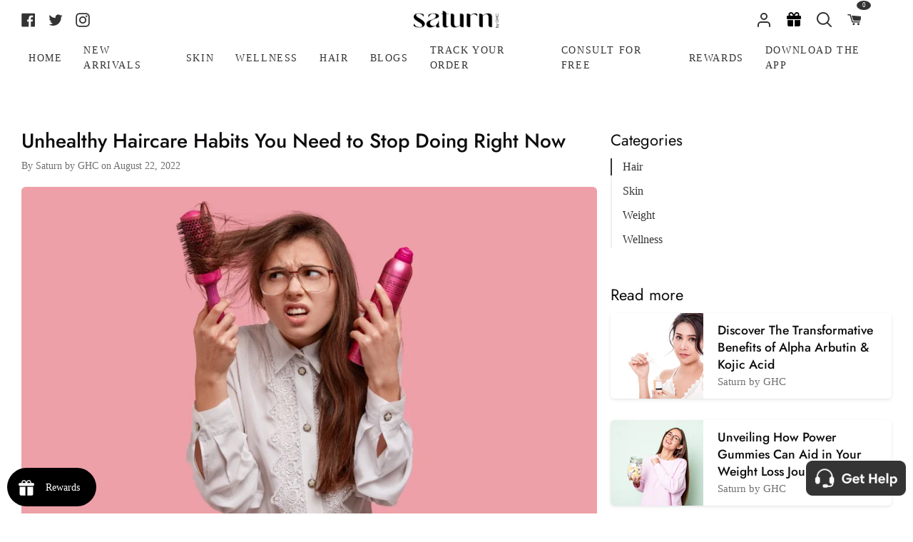

--- FILE ---
content_type: text/javascript
request_url: https://saturn.health/cdn/shop/t/180/assets/theme.js?v=139362378490310737411762771397
body_size: 49076
content:
/*
* @license
* Story Theme (c) Groupthought Themes
*
* The contents of this file should not be modified.
* add any minor changes to assets/custom.js
*
*/let cartQueryFields=`
  id
  checkoutUrl
  totalQuantity
  cost {
      checkoutChargeAmount{
          amount
          currencyCode
      }
      subtotalAmount{
          amount
          currencyCode
      }
      subtotalAmountEstimated
      totalAmount{
          amount
          currencyCode
      }
      totalAmountEstimated
      totalDutyAmount{
          amount
          currencyCode
      }
      totalDutyAmountEstimated
      totalTaxAmount{
          amount
          currencyCode
      }
      totalTaxAmountEstimated
  }
  lines(first: 100) {
      edges {
          node {
              id
              quantity
              merchandise {
                  ... on ProductVariant {
                      id
                      title
                      image {
                          originalSrc
                      }
                      product {
                          id
                          title
                          tags
                      }
                  }
              }
              cost {
                  amountPerQuantity {
                      amount
                      currencyCode
                  }
                  compareAtAmountPerQuantity {
                      amount
                      currencyCode
                  }
                  subtotalAmount {
                      amount
                      currencyCode
                  }
                  totalAmount {
                      amount
                      currencyCode
                  }
              }
              discountAllocations{
                  ... on CartAutomaticDiscountAllocation {
                      title
                  }
                  ... on CartCustomDiscountAllocation {
                      title
                  }
                  ... on CartCodeDiscountAllocation {
                      code
                  }
                  discountedAmount {
                      amount
      				currencyCode
                  }
              }
          }
      }
  }
  discountAllocations {
      ... on CartAutomaticDiscountAllocation {
          title
      }
      ... on CartCustomDiscountAllocation {
          title
      }
      ... on CartCodeDiscountAllocation {
          code
      }
      discountedAmount {
          amount
          currencyCode
      }
  }
  discountCodes {
      applicable
      code
  }
`;function makeGraphqlRequest(query,variables={}){let settings={url:window.theme.routes.root_url+"api/2023-01/graphql.json",method:"POST",headers:{"X-Shopify-Storefront-Access-Token":"56cc7443a7c36761c78387a8a52b61e7","Content-Type":"application/json"},data:JSON.stringify({query,variables})};return $.ajax(settings)}function withoutEdgesAndNodes(data){let result=Array.isArray(data)?[]:{};if(typeof data!="object")return data;for(const key in data)typeof key=="string"&&key==="edges"?result=withoutEdgesAndNodes(data.edges.map(edge=>edge.node)):result=Object.assign(result,{[key]:withoutEdgesAndNodes(data[key])});return result}(function(bodyScrollLock,FlickityFade,themeCurrency,themeAddresses,Sqrl,axios,MicroModal,Flickity,Rellax,FlickitySync){"use strict";function _interopNamespaceDefault(e){var n=Object.create(null);return e&&Object.keys(e).forEach(function(k){if(k!=="default"){var d=Object.getOwnPropertyDescriptor(e,k);Object.defineProperty(n,k,d.get?d:{enumerable:!0,get:function(){return e[k]}})}}),n.default=e,Object.freeze(n)}var Sqrl__namespace=_interopNamespaceDefault(Sqrl);window.theme=window.theme||{},window.theme.sizes={small:480,medium:768,large:990,widescreen:1400},window.theme.keyboardKeys={TAB:9,ENTER:13,ESCAPE:27,SPACE:32,LEFTARROW:37,RIGHTARROW:39};function debounce(fn,wait){let t;return(...args)=>{clearTimeout(t),t=setTimeout(()=>fn.apply(this,args),wait)}}let lastWidth=window.innerWidth;function dispatch$1(){document.dispatchEvent(new CustomEvent("theme:resize",{bubbles:!0})),window.innerWidth!=lastWidth&&(document.dispatchEvent(new CustomEvent("theme:resize:width",{bubbles:!0})),lastWidth=window.innerWidth)}function resizeListener(){window.addEventListener("resize",debounce(function(){dispatch$1()},50))}let prev=window.pageYOffset,up=null,down=null,wasUp=null,wasDown=null,scrollLockTimeout=0;function dispatch(){const position=window.pageYOffset;position>prev?(down=!0,up=!1):position<prev?(down=!1,up=!0):(up=null,down=null),prev=position,document.dispatchEvent(new CustomEvent("theme:scroll",{detail:{up,down,position},bubbles:!1})),up&&!wasUp&&document.dispatchEvent(new CustomEvent("theme:scroll:up",{detail:{position},bubbles:!1})),down&&!wasDown&&document.dispatchEvent(new CustomEvent("theme:scroll:down",{detail:{position},bubbles:!1})),wasDown=down,wasUp=up}function lock(e){let element=e.target;e.detail&&e.detail instanceof Element&&(element=e.detail),bodyScrollLock.disableBodyScroll(element),document.documentElement.setAttribute("data-scroll-locked","")}function unlock(){if(scrollLockTimeout=setTimeout(()=>{document.body.removeAttribute("data-drawer-closing")},20),document.body.hasAttribute("data-drawer-closing")){document.body.removeAttribute("data-drawer-closing"),scrollLockTimeout&&clearTimeout(scrollLockTimeout);return}else document.body.setAttribute("data-drawer-closing","");document.documentElement.removeAttribute("data-scroll-locked"),bodyScrollLock.clearAllBodyScrollLocks()}function scrollListener(){let timeout;window.addEventListener("scroll",function(){timeout&&window.cancelAnimationFrame(timeout),timeout=window.requestAnimationFrame(function(){dispatch()})},{passive:!0}),window.addEventListener("theme:scroll:lock",lock),window.addEventListener("theme:scroll:unlock",unlock)}function moveModals(container){const modals=container.querySelectorAll("[data-modal]"),modalBin=document.querySelector("[data-modal-container]");modals.forEach(element=>{modalBin.querySelector(`[id="${element.id}"]`)?element.parentNode.removeChild(element):modalBin.appendChild(element)})}function floatLabels(container){container.querySelectorAll(".form__field").forEach(element=>{const label=element.querySelector("label"),input=element.querySelector("input, textarea");label&&input&&input.addEventListener("keyup",event=>{event.target.value!==""?label.classList.add("label--float"):label.classList.remove("label--float")}),input&&input.value&&input.value.length&&label.classList.add("label--float")})}function errorTabIndex(container){container.querySelectorAll(".errors").forEach(element=>{element.setAttribute("tabindex","0"),element.setAttribute("aria-live","assertive"),element.setAttribute("role","alert")})}function readHeights(){const h={};return h.windowHeight=window.innerHeight,h.announcementHeight=getHeight("#shopify-section-announcement"),h.footerHeight=getHeight('[data-section-type*="footer"]'),h.menuHeight=getHeight("[data-header-height]"),h.headerHeight=h.menuHeight+h.announcementHeight,h.logoHeight=getFooterLogoWithPadding(),h}function setVarsOnResize(){document.addEventListener("theme:resize",resizeVars),setVars()}function setVars(){const{windowHeight,announcementHeight,headerHeight,logoHeight,menuHeight,footerHeight}=readHeights();document.documentElement.style.setProperty("--full-screen",`${windowHeight}px`),document.documentElement.style.setProperty("--three-quarters",`${windowHeight*.75}px`),document.documentElement.style.setProperty("--two-thirds",`${windowHeight*.66}px`),document.documentElement.style.setProperty("--one-half",`${windowHeight*.5}px`),document.documentElement.style.setProperty("--one-third",`${windowHeight*.33}px`),document.documentElement.style.setProperty("--one-fifth",`${windowHeight*.2}px`),document.documentElement.style.setProperty("--menu-height",`${menuHeight}px`),document.documentElement.style.setProperty("--announcement-height",`${announcementHeight}px`),document.documentElement.style.setProperty("--header-height",`${headerHeight}px`),document.documentElement.style.setProperty("--footer-height",`${footerHeight}px`),document.documentElement.style.setProperty("--content-full",`${windowHeight-headerHeight-logoHeight/2}px`),document.documentElement.style.setProperty("--content-min",`${windowHeight-headerHeight-footerHeight}px`),document.documentElement.style.setProperty("--scrollbar-width",`${window.innerWidth-document.documentElement.clientWidth}px`)}function resizeVars(){const{windowHeight,announcementHeight,headerHeight,logoHeight,menuHeight,footerHeight}=readHeights();document.documentElement.style.setProperty("--menu-height",`${menuHeight}px`),document.documentElement.style.setProperty("--announcement-height",`${announcementHeight}px`),document.documentElement.style.setProperty("--header-height",`${headerHeight}px`),document.documentElement.style.setProperty("--footer-height",`${footerHeight}px`),document.documentElement.style.setProperty("--content-full",`${windowHeight-headerHeight-logoHeight/2}px`),document.documentElement.style.setProperty("--content-min",`${windowHeight-headerHeight-footerHeight}px`)}function getHeight(selector){const el=document.querySelector(selector);return el?el.clientHeight:0}function getFooterLogoWithPadding(){const height=getHeight("[data-footer-logo]");return height>0?height+20:0}function singles(frame,wrappers){let padding=64,tallest=0;wrappers.forEach(wrap2=>{if(wrap2.offsetHeight>tallest){const getMarginTop=parseInt(window.getComputedStyle(wrap2).marginTop),getMarginBottom=parseInt(window.getComputedStyle(wrap2).marginBottom),getMargin=getMarginTop+getMarginBottom;getMargin>padding&&(padding=getMargin),tallest=wrap2.offsetHeight}});const images=frame.querySelectorAll("[data-overflow-background]");[frame,...images].forEach(el=>{el.style.setProperty("min-height",`calc(${tallest+padding}px + var(--menu-height))`)})}function doubles(section){if(window.innerWidth<window.theme.sizes.medium){section.querySelectorAll("[data-overflow-frame]").forEach(singleframe=>{const wrappers=singleframe.querySelectorAll("[data-overflow-content]");singles(singleframe,wrappers)});return}const padding=parseInt(getComputedStyle(section).getPropertyValue("--outer"))*2;let tallest=0;const frames=section.querySelectorAll("[data-overflow-frame]");section.querySelectorAll("[data-overflow-content]").forEach(content=>{content.offsetHeight>tallest&&(tallest=content.offsetHeight)});const images=section.querySelectorAll("[data-overflow-background]");[...frames,...images].forEach(el=>{el.style.setProperty("min-height",`${tallest+padding}px`)}),section.style.setProperty("min-height",`${tallest+padding}px`)}function preventOverflow(container){const singleFrames=container.querySelectorAll(".js-overflow-container");if(singleFrames){singleFrames.forEach(frame=>{const wrappers=frame.querySelectorAll(".js-overflow-content");singles(frame,wrappers),document.addEventListener("theme:resize",()=>{singles(frame,wrappers)})});const slideshows=container.querySelectorAll("[data-slideshow-wrapper]");slideshows.length&&slideshows.forEach(slideshow=>{const slideshowInstance=FlickityFade.data(slideshow);typeof slideshowInstance<"u"&&slideshowInstance.reloadCells()})}const doubleSections=container.querySelectorAll("[data-overflow-wrapper]");doubleSections&&doubleSections.forEach(section=>{doubles(section),document.addEventListener("theme:resize",()=>{doubles(section)})})}resizeListener(),scrollListener(),window.addEventListener("load",()=>{setVarsOnResize(),floatLabels(document),errorTabIndex(document),moveModals(document),preventOverflow(document)}),document.addEventListener("shopify:section:load",e=>{document.dispatchEvent(new CustomEvent("theme:header:check",{bubbles:!1}));const container=e.target;floatLabels(container),errorTabIndex(container),moveModals(container),preventOverflow(container)}),document.addEventListener("shopify:section:reorder",()=>{document.dispatchEvent(new CustomEvent("theme:header:check",{bubbles:!1}))});const selectors$T={templateAddresses:".template-addresses",addressNewForm:"#AddressNewForm",btnNew:"[data-btn-address-toggle]",btnEdit:"[data-btn-address-edit-toggle]",btnDelete:"[data-btn-address-delete]",addressCountrySelect:"[data-country-select]",defaultConfirmMessage:"Are you sure you wish to delete this address?",editAddress:"#EditAddress",dataFormId:"data-form-id",addressCountryNew:"AddressCountryNew",addressProvinceNew:"AddressProvinceNew",addressProvinceContainerNew:"AddressProvinceContainerNew",addressCountry:"AddressCountry",addressProvince:"AddressProvince",addressProvinceContainer:"AddressProvinceContainer"},classes$s={hide:"hide"};let Addresses=class{events(){this.newButtons.length&&this.newButtons.forEach(element=>{element.addEventListener("click",()=>{this.addressNewForm.classList.toggle(classes$s.hide)})}),this.editButtons.length&&this.editButtons.forEach(element=>{element.addEventListener("click",()=>{const formId=element.getAttribute(selectors$T.dataFormId);this.section.querySelector(`${selectors$T.editAddress}_${formId}`).classList.toggle(classes$s.hide)})}),this.deleteButtons.length&&this.deleteButtons.forEach(element=>{element.addEventListener("click",()=>{const formId=element.getAttribute(selectors$T.dataFormId),confirmMessage=element.getAttribute(selectors$T.dataConfirmMessage);confirm(confirmMessage||selectors$T.defaultConfirmMessage)&&Shopify.postLink(`${theme.routes.account_addresses_url}/${formId}`,{parameters:{_method:"delete"}})})})}customerAddresses(){Shopify.CountryProvinceSelector&&new Shopify.CountryProvinceSelector(selectors$T.addressCountryNew,selectors$T.addressProvinceNew,{hideElement:selectors$T.addressProvinceContainerNew}),this.countrySelects.forEach(element=>{const formId=element.getAttribute(selectors$T.dataFormId),countrySelector=`${selectors$T.addressCountry}_${formId}`,provinceSelector=`${selectors$T.addressProvince}_${formId}`,containerSelector=`${selectors$T.addressProvinceContainer}_${formId}`;new Shopify.CountryProvinceSelector(countrySelector,provinceSelector,{hideElement:containerSelector})})}constructor(section){this.section=section,this.addressNewForm=this.section.querySelector(selectors$T.addressNewForm),this.newButtons=this.section.querySelectorAll(selectors$T.btnNew),this.editButtons=this.section.querySelectorAll(selectors$T.btnEdit),this.deleteButtons=this.section.querySelectorAll(selectors$T.btnDelete),this.countrySelects=this.section.querySelectorAll(selectors$T.addressCountrySelect),this.addressNewForm&&(this.customerAddresses(),this.events())}};document.addEventListener("DOMContentLoaded",function(){const accountAddressTemplate=document.querySelector(selectors$T.templateAddresses);accountAddressTemplate&&new Addresses(accountAddressTemplate)});const selectors$S={form:"[data-account-form]",showReset:"[data-show-reset]",hideReset:"[data-hide-reset]",recover:"[data-recover-password]",login:"[data-login-form]",recoverHash:"#recover",hideClass:"hide"};let Login=class{init(){window.location.hash==selectors$S.recoverHash?this.showRecoverPasswordForm():this.hideRecoverPasswordForm(),this.showButton.addEventListener("click",e=>{e.preventDefault(),this.showRecoverPasswordForm()}),this.hideButton.addEventListener("click",e=>{e.preventDefault(),this.hideRecoverPasswordForm()})}showRecoverPasswordForm(){return this.login.classList.add(selectors$S.hideClass),this.recover.classList.remove(selectors$S.hideClass),window.location.hash=selectors$S.recoverHash,!1}hideRecoverPasswordForm(){return this.recover.classList.add(selectors$S.hideClass),this.login.classList.remove(selectors$S.hideClass),window.location.hash="",!1}constructor(form){this.showButton=form.querySelector(selectors$S.showReset),this.hideButton=form.querySelector(selectors$S.hideReset),this.recover=form.querySelector(selectors$S.recover),this.login=form.querySelector(selectors$S.login),this.init()}};document.addEventListener("DOMContentLoaded",function(){const loginForm=document.querySelector(selectors$S.form);loginForm&&new Login(loginForm)}),window.Shopify=window.Shopify||{},window.Shopify.theme=window.Shopify.theme||{},window.Shopify.theme.sections=window.Shopify.theme.sections||{},window.Shopify.theme.sections.registered=window.Shopify.theme.sections.registered||{},window.Shopify.theme.sections.instances=window.Shopify.theme.sections.instances||[];const registered=window.Shopify.theme.sections.registered,instances=window.Shopify.theme.sections.instances,selectors$R={id:"data-section-id",type:"data-section-type"};let Registration=class{getStack(){return this.callStack}constructor(type=null,components=[]){this.type=type,this.components=validateComponentsArray(components),this.callStack={onLoad:[],onUnload:[],onSelect:[],onDeselect:[],onBlockSelect:[],onBlockDeselect:[],onReorder:[]},components.forEach(comp=>{for(const[key,value]of Object.entries(comp)){const arr=this.callStack[key];Array.isArray(arr)&&typeof value=="function"?arr.push(value):(console.warn(`Unregisted function: '${key}' in component: '${this.type}'`),console.warn(value))}})}},Section=class{callFunctions(key,e=null){this.callStack[key].forEach(func=>{const props={id:this.id,type:this.type,container:this.container};e?func.call(props,e):func.call(props)})}onLoad(){this.callFunctions("onLoad")}onUnload(){this.callFunctions("onUnload")}onSelect(e){this.callFunctions("onSelect",e)}onDeselect(e){this.callFunctions("onDeselect",e)}onBlockSelect(e){this.callFunctions("onBlockSelect",e)}onBlockDeselect(e){this.callFunctions("onBlockDeselect",e)}onReorder(e){this.callFunctions("onReorder",e)}constructor(container,registration){this.container=validateContainerElement(container),this.id=container.getAttribute(selectors$R.id),this.type=registration.type,this.callStack=registration.getStack();try{this.onLoad()}catch(e){console.warn(`Error in section: ${this.id}`),console.warn(this),console.warn(e)}}};function validateContainerElement(container){if(!(container instanceof Element))throw new TypeError("Theme Sections: Attempted to load section. The section container provided is not a DOM element.");if(container.getAttribute(selectors$R.id)===null)throw new Error("Theme Sections: The section container provided does not have an id assigned to the "+selectors$R.id+" attribute.");return container}function validateComponentsArray(value){if(typeof value<"u"&&typeof value!="object"||value===null)throw new TypeError("Theme Sections: The components object provided is not a valid");return value}function register(type,components){if(typeof type!="string")throw new TypeError("Theme Sections: The first argument for .register must be a string that specifies the type of the section being registered");if(typeof registered[type]<"u")throw new Error('Theme Sections: A section of type "'+type+'" has already been registered. You cannot register the same section type twice');Array.isArray(components)||(components=[components]);const section=new Registration(type,components);return registered[type]=section,registered}function load(types,containers){types=normalizeType(types),typeof containers>"u"&&(containers=document.querySelectorAll("["+selectors$R.type+"]")),containers=normalizeContainers(containers),types.forEach(function(type){const registration=registered[type];typeof registration>"u"||(containers=containers.filter(function(container){return isInstance(container)||container.getAttribute(selectors$R.type)===null?!1:container.getAttribute(selectors$R.type)!==type?!0:(instances.push(new Section(container,registration)),!1)}))})}function unload(selector){var instancesToUnload=getInstances(selector);instancesToUnload.forEach(function(instance){var index=instances.map(function(e){return e.id}).indexOf(instance.id);instances.splice(index,1),instance.onUnload()})}function reorder(selector){var instancesToReorder=getInstances(selector);instancesToReorder.forEach(function(instance){instance.onReorder()})}function getInstances(selector){var filteredInstances=[];if(NodeList.prototype.isPrototypeOf(selector)||Array.isArray(selector))var firstElement=selector[0];if(selector instanceof Element||firstElement instanceof Element){var containers=normalizeContainers(selector);containers.forEach(function(container){filteredInstances=filteredInstances.concat(instances.filter(function(instance){return instance.container===container}))})}else if(typeof selector=="string"||typeof firstElement=="string"){var types=normalizeType(selector);types.forEach(function(type){filteredInstances=filteredInstances.concat(instances.filter(function(instance){return instance.type===type}))})}return filteredInstances}function getInstanceById(id){for(var instance,i=0;i<instances.length;i++)if(instances[i].id===id){instance=instances[i];break}return instance}function isInstance(selector){return getInstances(selector).length>0}function normalizeType(types){return types==="*"?types=Object.keys(registered):typeof types=="string"?types=[types]:types.constructor===Section?types=[types.prototype.type]:Array.isArray(types)&&types[0].constructor===Section&&(types=types.map(function(Section1){return Section1.type})),types=types.map(function(type){return type.toLowerCase()}),types}function normalizeContainers(containers){return NodeList.prototype.isPrototypeOf(containers)&&containers.length>0?containers=Array.prototype.slice.call(containers):NodeList.prototype.isPrototypeOf(containers)&&containers.length===0?containers=[]:containers===null?containers=[]:!Array.isArray(containers)&&containers instanceof Element&&(containers=[containers]),containers}window.Shopify.designMode&&(document.addEventListener("shopify:section:load",function(event){var id=event.detail.sectionId,container=event.target.querySelector("["+selectors$R.id+'="'+id+'"]');container!==null&&load(container.getAttribute(selectors$R.type),container)}),document.addEventListener("shopify:section:reorder",function(event){var id=event.detail.sectionId,container=event.target.querySelector("["+selectors$R.id+'="'+id+'"]'),instance=getInstances(container)[0];typeof instance=="object"&&reorder(container)}),document.addEventListener("shopify:section:unload",function(event){var id=event.detail.sectionId,container=event.target.querySelector("["+selectors$R.id+'="'+id+'"]'),instance=getInstances(container)[0];typeof instance=="object"&&unload(container)}),document.addEventListener("shopify:section:select",function(event){var instance=getInstanceById(event.detail.sectionId);typeof instance=="object"&&instance.onSelect(event)}),document.addEventListener("shopify:section:deselect",function(event){var instance=getInstanceById(event.detail.sectionId);typeof instance=="object"&&instance.onDeselect(event)}),document.addEventListener("shopify:block:select",function(event){var instance=getInstanceById(event.detail.sectionId);typeof instance=="object"&&instance.onBlockSelect(event)}),document.addEventListener("shopify:block:deselect",function(event){var instance=getInstanceById(event.detail.sectionId);typeof instance=="object"&&instance.onBlockDeselect(event)}));function forceFocus(element,options){options=options||{},element.focus(),typeof options.className<"u"&&element.classList.add(options.className),element.addEventListener("blur",callback);function callback(event){event.target.removeEventListener(event.type,callback),typeof options.className<"u"&&element.classList.remove(options.className)}}function focusHash(options){options=options||{};var hash=window.location.hash,element=document.getElementById(hash.slice(1));if(element&&options.ignore&&element.matches(options.ignore))return!1;hash&&element&&forceFocus(element,options)}function bindInPageLinks(options){options=options||{};var links=Array.prototype.slice.call(document.querySelectorAll('a[href^="#"]'));function queryCheck(selector){return document.getElementById(selector)!==null}return links.filter(function(link){if(link.hash==="#"||link.hash===""||options.ignore&&link.matches(options.ignore)||!queryCheck(link.hash.substr(1)))return!1;var element=document.querySelector(link.hash);return element?(link.addEventListener("click",function(){forceFocus(element,options)}),!0):!1})}function focusable(container){var elements=Array.prototype.slice.call(container.querySelectorAll("[tabindex],[draggable],a[href],area,button:enabled,input:not([type=hidden]):enabled,object,select:enabled,textarea:enabled[data-focus-element]"));return elements.filter(function(element){return!!(element.offsetWidth||element.offsetHeight||element.getClientRects().length)})}var trapFocusHandlers={};function trapFocus(container,options){options=options||{};var elements=focusable(container),elementToFocus=options.elementToFocus||container,first=elements[0],last=elements[elements.length-1];removeTrapFocus(),trapFocusHandlers.focusin=function(event){container!==event.target&&!container.contains(event.target)&&first&&first.focus(),!(event.target!==container&&event.target!==last&&event.target!==first)&&document.addEventListener("keydown",trapFocusHandlers.keydown)},trapFocusHandlers.focusout=function(){document.removeEventListener("keydown",trapFocusHandlers.keydown)},trapFocusHandlers.keydown=function(event){event.keyCode===9&&(event.target===last&&!event.shiftKey&&(event.preventDefault(),first.focus()),(event.target===container||event.target===first)&&event.shiftKey&&(event.preventDefault(),last.focus()))},document.addEventListener("focusout",trapFocusHandlers.focusout),document.addEventListener("focusin",trapFocusHandlers.focusin),forceFocus(elementToFocus,options)}function removeTrapFocus(){document.removeEventListener("focusin",trapFocusHandlers.focusin),document.removeEventListener("focusout",trapFocusHandlers.focusout),document.removeEventListener("keydown",trapFocusHandlers.keydown)}var selectors$Q={drawerWrappper:"data-drawer",drawerScrolls:"[data-drawer-scrolls]",underlay:"[data-drawer-underlay]",stagger:"[data-stagger-animation]",outer:"[data-header-wrapper]",drawerToggle:"data-drawer-toggle",focusable:'button, [href], select, textarea, [tabindex]:not([tabindex="-1"])'},classes$r={isOpenOuter:"has-drawer-open",isVisible:"drawer--visible",displayNone:"display-none",showMobile:"js__show__mobile"},sections$r={};let Drawer=class{unload(){}connectToggle(){this.buttons.forEach(btn=>{btn.addEventListener("click",function(e){e.preventDefault(),this.drawer.dispatchEvent(new CustomEvent("theme:drawer:toggle",{bubbles:!1}))}.bind(this))})}connectDrawer(){this.drawer.addEventListener("theme:drawer:toggle",function(){this.drawer.classList.contains(classes$r.isVisible)?this.drawer.dispatchEvent(new CustomEvent("theme:drawer:close",{bubbles:!1})):this.drawer.dispatchEvent(new CustomEvent("theme:drawer:open",{bubbles:!1}))}.bind(this)),this.drawer.addEventListener("theme:drawer:close",this.hideDrawer.bind(this)),this.drawer.addEventListener("theme:drawer:open",this.showDrawer.bind(this))}staggerChildAnimations(){this.staggers.forEach(el=>{el.querySelectorAll(":scope > * > * > [data-animates]").forEach((child,index)=>{child.style.transitionDelay=`${index*50+10}ms`})})}closers(){this.drawer.addEventListener("keyup",function(evt){evt.which===window.theme.keyboardKeys.ESCAPE&&(this.hideDrawer(),this.buttons[0].focus())}.bind(this)),this.underlay.addEventListener("click",function(){this.hideDrawer()}.bind(this))}showDrawer(){document.getElementsByTagName("html")[0].style.overflow="hidden",document.getElementById("wa-chat-btn-root")&&(document.getElementById("wa-chat-btn-root").style.display="none"),setTimeout(()=>{this.drawer.classList.remove(classes$r.displayNone),this.buttons.forEach(el=>el.setAttribute("aria-expanded",!0)),this.drawer.classList.add(classes$r.isVisible),this.drawerScrolls.length&&this.drawerScrolls.forEach(element=>{element.dispatchEvent(new CustomEvent("theme:scroll:lock",{bubbles:!0}))});const firstFocus=this.drawer.querySelector(selectors$Q.focusable);trapFocus(this.drawer,{elementToFocus:firstFocus})},1),this.key==="hamburger"&&(document.querySelector(`[${selectors$Q.drawerWrappper}="drawer-cart"]`).classList.remove(classes$r.isVisible),this.outer.classList.add(classes$r.isOpenOuter)),this.key==="drawer-cart"&&(document.querySelector(`[${selectors$Q.drawerWrappper}="hamburger"]`).classList.remove(classes$r.isVisible),document.querySelector(`[${selectors$Q.drawerWrappper}="hamburger"]`).closest(selectors$Q.outer).classList.remove(classes$r.isOpenOuter))}hideDrawer(){document.getElementsByTagName("html")[0].style.overflow="auto",document.getElementById("wa-chat-btn-root")&&(document.getElementById("wa-chat-btn-root").style.display="flex"),this.buttons.forEach(el=>el.setAttribute("aria-expanded",!0)),this.drawer.classList.remove(classes$r.isVisible),this.drawerScrolls.length&&this.drawerScrolls.forEach(element=>{element.dispatchEvent(new CustomEvent("theme:scroll:unlock",{bubbles:!0}))}),document.dispatchEvent(new CustomEvent("theme:sliderule:close",{bubbles:!1})),removeTrapFocus(),setTimeout(()=>{this.drawer.classList.contains(classes$r.isVisible)||this.drawer.classList.add(classes$r.displayNone)},800),this.key==="hamburger"&&this.outer.classList.remove(classes$r.isOpenOuter)}closeDrawerOnLargeScreens(){document.addEventListener("theme:resize:width",()=>{!this.outer.classList.contains(classes$r.showMobile)&&this.outer.classList.contains(classes$r.isOpenOuter)&&this.drawer.dispatchEvent(new CustomEvent("theme:drawer:close",{bubbles:!1}))})}constructor(el){this.drawer=el,this.drawerScrolls=this.drawer.querySelectorAll(selectors$Q.drawerScrolls),this.underlay=this.drawer.querySelector(selectors$Q.underlay),this.key=this.drawer.dataset.drawer;const btnSelector=`[${selectors$Q.drawerToggle}='${this.key}']`;this.buttons=document.querySelectorAll(btnSelector),this.staggers=this.drawer.querySelectorAll(selectors$Q.stagger),this.outer=this.drawer.closest(selectors$Q.outer),this.connectToggle(),this.connectDrawer(),this.closers(),this.staggerChildAnimations(),this.closeDrawerOnLargeScreens()}};const drawer={onLoad(){sections$r[this.id]=[],this.container.querySelectorAll(`[${selectors$Q.drawerWrappper}]`).forEach(el=>{sections$r[this.id].push(new Drawer(el))})},onUnload:function(){sections$r[this.id].forEach(el=>{typeof el.unload=="function"&&el.unload()})}},selectors$P={announcement:"[data-announcement-wrapper]",transparent:"data-header-transparent",header:"[data-header-wrapper] header",headerIsNotFixed:'[data-header-sticky="static"]'},classes$q={stuck:"js__header__stuck",stuckAnimated:"js__header__stuck--animated",triggerAnimation:"js__header__stuck--trigger-animation",stuckBackdrop:"js__header__stuck__backdrop",headerIsNotVisible:"is-not-visible",hasStickyHeader:"has-sticky-header"};let sections$q={},Sticky=class{unload(){(this.sticks||this.animated)&&document.removeEventListener("theme:scroll",this.scrollEventListen),this.animated&&(document.removeEventListener("theme:scroll:up",this.scrollEventUpListen),document.removeEventListener("theme:scroll:down",this.scrollEventDownListen)),this.static&&document.removeEventListener("theme:scroll",this.scrollEventStatic)}listen(){(this.sticks||this.animated)&&document.addEventListener("theme:scroll",this.scrollEventListen),this.animated&&(document.addEventListener("theme:scroll:up",this.scrollEventUpListen),document.addEventListener("theme:scroll:down",this.scrollEventDownListen))}listenScroll(e){e.detail.down?(!this.currentlyStuck&&e.detail.position>this.stickDown&&this.stickSimple(),!this.currentlyBlurred&&e.detail.position>this.blur&&this.addBlur()):(e.detail.position<=this.stickUp&&this.unstickSimple(),e.detail.position<=this.blur&&this.removeBlur())}stickSimple(){this.animated&&this.cls.add(classes$q.stuckAnimated),this.cls.add(classes$q.stuck),this.wrapper.setAttribute(selectors$P.transparent,!1),this.currentlyStuck=!0}unstickSimple(){document.documentElement.hasAttribute("data-scroll-locked")||(this.cls.remove(classes$q.stuck),this.wrapper.setAttribute(selectors$P.transparent,theme.transparentHeader),this.animated&&this.cls.remove(classes$q.stuckAnimated),this.currentlyStuck=!1)}scrollDownInit(){window.scrollY>this.stickDown&&this.stickSimple(),window.scrollY>this.blur&&this.addBlur()}stickDirectional(){this.cls.add(classes$q.triggerAnimation)}unstickDirectional(){this.cls.remove(classes$q.triggerAnimation)}scrollDownDirectional(){this.unstickDirectional()}scrollUpDirectional(){window.scrollY<=this.stickDown?this.unstickDirectional():this.stickDirectional()}addBlur(){this.cls.add(classes$q.stuckBackdrop),this.currentlyBlurred=!0}removeBlur(){this.cls.remove(classes$q.stuckBackdrop),this.currentlyBlurred=!1}checkIsVisible(){const header2=document.querySelector(selectors$P.headerIsNotFixed),currentScroll=this.win.pageYOffset;header2&&header2.classList.toggle(classes$q.headerIsNotVisible,currentScroll>=this.headerHeight)}constructor(el){this.wrapper=el,this.type=this.wrapper.dataset.headerSticky,this.sticks=this.type==="sticky",this.static=this.type==="static",this.win=window,this.animated=this.type==="directional",this.currentlyStuck=!1,this.cls=this.wrapper.classList;const announcementEl=document.querySelector(selectors$P.announcement),announcementHeight=announcementEl?announcementEl.clientHeight:0;this.headerHeight=document.querySelector(selectors$P.header).clientHeight,this.blur=this.headerHeight+announcementHeight,this.stickDown=this.headerHeight+announcementHeight,this.stickUp=announcementHeight,this.scrollEventStatic=()=>this.checkIsVisible(),this.scrollEventListen=e=>this.listenScroll(e),this.scrollEventUpListen=()=>this.scrollUpDirectional(),this.scrollEventDownListen=()=>this.scrollDownDirectional(),this.wrapper.getAttribute(selectors$P.transparent)!=="false"&&(this.blur=announcementHeight),this.sticks?(this.stickDown=announcementHeight,this.scrollDownInit(),document.body.classList.add(classes$q.hasStickyHeader)):document.body.classList.remove(classes$q.hasStickyHeader),this.static&&document.addEventListener("theme:scroll",this.scrollEventStatic),this.listen()}};const stickyHeader={onLoad(){sections$q=new Sticky(this.container)},onUnload:function(){typeof sections$q.unload=="function"&&sections$q.unload()}},selectors$O={disclosureToggle:"data-hover-disclosure-toggle",disclosureWrappper:"[data-hover-disclosure]",link:"[data-top-link]",wrapper:"[data-header-wrapper]",stagger:"[data-stagger]",staggerPair:"[data-stagger-first]",staggerAfter:"[data-stagger-second]",focusable:'button, [href], input, select, textarea, [tabindex]:not([tabindex="-1"])'},classes$p={isVisible:"is-visible",meganavVisible:"meganav--visible",meganavIsTransitioning:"meganav--is-transitioning"};let sections$p={},disclosures={},HoverDisclosure=class{onBlockSelect(evt){this.disclosure.contains(evt.target)&&this.showDisclosure(evt)}onBlockDeselect(evt){this.disclosure.contains(evt.target)&&this.hideDisclosure()}showDisclosure(e){e&&e.type&&e.type==="mouseenter"&&this.wrapper.classList.add(classes$p.meganavIsTransitioning),this.grandparent?this.wrapper.classList.add(classes$p.meganavVisible):this.wrapper.classList.remove(classes$p.meganavVisible),this.trigger.setAttribute("aria-expanded",!0),this.trigger.classList.add(classes$p.isVisible),this.disclosure.classList.add(classes$p.isVisible),this.transitionTimeout&&clearTimeout(this.transitionTimeout),this.transitionTimeout=setTimeout(()=>{this.wrapper.classList.remove(classes$p.meganavIsTransitioning)},200)}hideDisclosure(){this.disclosure.classList.remove(classes$p.isVisible),this.trigger.classList.remove(classes$p.isVisible),this.trigger.setAttribute("aria-expanded",!1),this.wrapper.classList.remove(classes$p.meganavVisible,classes$p.meganavIsTransitioning)}staggerChildAnimations(){this.disclosure.querySelectorAll(selectors$O.stagger).forEach((el,index)=>{el.style.transitionDelay=`${index*50+10}ms`}),this.disclosure.querySelectorAll(selectors$O.staggerPair).forEach((child,i)=>{const d1=i*150;child.style.transitionDelay=`${d1}ms`,child.parentElement.querySelectorAll(selectors$O.staggerAfter).forEach((grandchild,i2)=>{const d2=(i2+1)*20;grandchild.style.transitionDelay=`${d1+d2}ms`})})}handleTablets(){this.trigger.addEventListener("touchstart",function(e){this.disclosure.classList.contains(classes$p.isVisible)||(e.preventDefault(),this.showDisclosure(e))}.bind(this),{passive:!0})}connectHoverToggle(){this.trigger.addEventListener("mouseenter",e=>this.showDisclosure(e)),this.link.addEventListener("focus",e=>this.showDisclosure(e)),this.trigger.addEventListener("mouseleave",()=>this.hideDisclosure()),this.trigger.addEventListener("focusout",e=>{this.trigger.contains(e.relatedTarget)||this.hideDisclosure()}),this.disclosure.addEventListener("keyup",evt=>{evt.which===window.theme.keyboardKeys.ESCAPE&&this.hideDisclosure()})}constructor(el){this.disclosure=el,this.wrapper=el.closest(selectors$O.wrapper),this.key=this.disclosure.id,this.trigger=document.querySelector(`[${selectors$O.disclosureToggle}='${this.key}']`),this.link=this.trigger.querySelector(selectors$O.link),this.grandparent=this.trigger.classList.contains("grandparent"),this.transitionTimeout=0,this.trigger.setAttribute("aria-haspopup",!0),this.trigger.setAttribute("aria-expanded",!1),this.trigger.setAttribute("aria-controls",this.key),this.connectHoverToggle(),this.handleTablets(),this.staggerChildAnimations()}};const hoverDisclosure={onLoad(){sections$p[this.id]=[],disclosures=this.container.querySelectorAll(selectors$O.disclosureWrappper),disclosures.forEach(el=>{sections$p[this.id].push(new HoverDisclosure(el))})},onBlockSelect(evt){sections$p[this.id].forEach(el=>{typeof el.onBlockSelect=="function"&&el.onBlockSelect(evt)})},onBlockDeselect(evt){sections$p[this.id].forEach(el=>{typeof el.onBlockDeselect=="function"&&el.onBlockDeselect(evt)})}},selectors$N={count:"data-cart-count"};let Totals=class{listen(){document.addEventListener("theme:cart:change",function(event){this.cart=event.detail.cart,this.update()}.bind(this))}update(){this.cart&&this.counts.forEach(count=>{count.setAttribute(selectors$N.count,this.cart.totalQuantity),count.innerHTML=`${this.cart.totalQuantity}`})}constructor(el){this.section=el,this.counts=this.section.querySelectorAll(`[${selectors$N.count}]`),this.cart=null,this.listen()}};const headerTotals={onLoad(){new Totals(this.container)}};function FetchError(object){this.status=object.status||null,this.headers=object.headers||null,this.json=object.json||null,this.body=object.body||null}FetchError.prototype=Error.prototype;const slideDown=(target,duration=500,checkHidden=!0)=>{let display=window.getComputedStyle(target).display;if(checkHidden&&display!=="none")return;target.style.removeProperty("display"),display==="none"&&(display="block"),target.style.display=display;let height=target.offsetHeight;target.style.overflow="hidden",target.style.height=0,target.style.paddingTop=0,target.style.paddingBottom=0,target.style.marginTop=0,target.style.marginBottom=0,target.offsetHeight,target.style.boxSizing="border-box",target.style.transitionTimingFunction="cubic-bezier(0.215, 0.61, 0.355, 1)",target.style.transitionProperty="height, margin, padding",target.style.transitionDuration=duration+"ms",target.style.height=height+"px",target.style.removeProperty("padding-top"),target.style.removeProperty("padding-bottom"),target.style.removeProperty("margin-top"),target.style.removeProperty("margin-bottom"),window.setTimeout(()=>{target.style.removeProperty("height"),target.style.removeProperty("overflow"),target.style.removeProperty("transition-duration"),target.style.removeProperty("transition-property"),target.style.removeProperty("transition-timing-function")},duration)},slideUp=(target,duration=500)=>{target.style.transitionProperty="height, margin, padding",target.style.transitionTimingFunction="cubic-bezier(0.215, 0.61, 0.355, 1)",target.style.transitionDuration=duration+"ms",target.style.boxSizing="border-box",target.style.height=target.offsetHeight+"px",target.offsetHeight,target.style.overflow="hidden",target.style.height=0,target.style.paddingTop=0,target.style.paddingBottom=0,target.style.marginTop=0,target.style.marginBottom=0,window.setTimeout(()=>{target.style.display="none",target.style.removeProperty("height"),target.style.removeProperty("padding-top"),target.style.removeProperty("padding-bottom"),target.style.removeProperty("margin-top"),target.style.removeProperty("margin-bottom"),target.style.removeProperty("overflow"),target.style.removeProperty("transition-duration"),target.style.removeProperty("transition-property"),target.style.removeProperty("transition-timing-function")},duration)};class CartNotes{initInputs(){this.inputs.forEach(input=>{input.addEventListener("change",function(e){const note=e.target.value.toString()||"";this.saveNotes(note)}.bind(this))})}saveNotes(newNote){window.fetch(`${window.theme.routes.cart}/update.js`,{method:"post",headers:{"Content-Type":"application/json"},body:JSON.stringify({note:newNote})}).catch(e=>{console.error(e)})}constructor(element){this.inputs=element.querySelectorAll("[data-cart-note]"),this.initInputs()}}const getUrlString=(params,keys=[],isArray=!1)=>{const p=Object.keys(params).map(key=>{let val=params[key];if(Object.prototype.toString.call(val)==="[object Object]"||Array.isArray(val))return Array.isArray(params)?keys.push(""):keys.push(key),getUrlString(val,keys,Array.isArray(val));{let tKey=key;return keys.length>0&&(tKey=(isArray?keys:[...keys,key]).reduce((str,k)=>str===""?k:`${str}[${k}]`,"")),isArray?`${tKey}[]=${val}`:`${tKey}=${val}`}}).join("&");return keys.pop(),p},selectors$M={submitButton:"[data-submit-shipping]",form:"[data-shipping-estimate-form]",template:"[data-response-template]",country:"#estimate_address_country",province:"#estimate_address_province",zip:"#estimate_address_zip",wrapper:"[data-response-wrapper]",defaultData:"data-default-fullname"},classes$o={success:"shipping--success",error:"errors"};class ShippingCalculator{enableButtons(){this.button.removeAttribute("disabled"),this.button.classList.remove("disabled")}disableButtons(){this.button.setAttribute("disabled","disabled"),this.button.classList.add("disabled")}render(rates){if(this.template&&this.ratesWrapper){const rendered=Sqrl__namespace.render(this.template,rates);this.ratesWrapper.innerHTML=rendered}this.enableButtons(),this.ratesWrapper.style.removeProperty("display")}estimate(shipping_address){const encodedShippingAddressData=encodeURI(getUrlString({shipping_address})),url=`${window.theme.routes.cart}/shipping_rates.json?${encodedShippingAddressData}`,instance=this;axios.get(url).then(function(response){const items=instance.sanitize(response);instance.render(items),instance.enableButtons(),instance.ratesWrapper.style.removeProperty("display")}).catch(function(error){const errors=instance.sanitizeErrors(error);instance.render(errors)})}sanitize(response){const sanitized={};return sanitized.class=classes$o.success,sanitized.items=[],response.data.shipping_rates&&response.data.shipping_rates.length>0?response.data.shipping_rates.forEach(r=>{let item={};item.title=r.presentment_name,item.value=themeCurrency.formatMoney(r.price,theme.moneyFormat),sanitized.items.push(item)}):sanitized.items[0]={value:theme.strings.noShippingAvailable},sanitized}sanitizeErrors(response){const errors={};if(errors.class=classes$o.error,errors.items=[],typeof response.data=="object")for(const[key,value]of Object.entries(response.data)){let item={};item.title=key.toString(),item.value=value.toString(),errors.items.push(item)}else errors.items[0]={value:theme.strings.noShippingAvailable};return errors}init(){const htmlEl=document.querySelector("html");let locale="en";htmlEl.hasAttribute("lang")&&htmlEl.getAttribute("lang")!==""&&(locale=htmlEl.getAttribute("lang")),this.form&&themeAddresses.AddressForm(this.form,locale,{shippingCountriesOnly:!0}),this.country&&this.country.hasAttribute("data-default")&&this.province&&this.province.hasAttribute("data-default")&&this.country.addEventListener("change",function(){this.country.removeAttribute("data-default"),this.province.removeAttribute("data-default")}),this.button&&this.button.addEventListener("click",function(e){for(e.preventDefault(),this.disableButtons();this.ratesWrapper.firstChild;)this.ratesWrapper.removeChild(this.ratesWrapper.firstChild);this.ratesWrapper.style.display="none";const shippingAddress={};let elemCountryVal=this.country.value,elemProvinceVal=this.province.value;const elemCountryData=this.country.getAttribute(selectors$M.defaultData);elemCountryVal===""&&elemCountryData&&elemCountryData!==""&&(elemCountryVal=elemCountryData);const elemProvinceData=this.province.getAttribute(selectors$M.defaultData);elemProvinceVal===""&&elemProvinceData&&elemProvinceData!==""&&(elemProvinceVal=elemProvinceData),shippingAddress.zip=this.zip.value||"",shippingAddress.country=elemCountryVal||"",shippingAddress.province=elemProvinceVal||"",this.estimate(shippingAddress)}.bind(this))}constructor(section){this.button=section.container.querySelector(selectors$M.submitButton),this.template=section.container.querySelector(selectors$M.template).innerHTML,this.ratesWrapper=section.container.querySelector(selectors$M.wrapper),this.form=section.container.querySelector(selectors$M.form),this.country=section.container.querySelector(selectors$M.country),this.province=section.container.querySelector(selectors$M.province),this.zip=section.container.querySelector(selectors$M.zip),this.init()}}const selectors$L={cartMessage:"[data-cart-message]",cartMessageValue:"data-cart-message",leftToSpend:"[data-left-to-spend]",cartProgress:"[data-cart-progress]"},classes$n={isHidden:"is-hidden",isSuccess:"is-success"};let CartShippingMessage=class{init(){this.cartFreeLimitShipping=Number(this.cartMessage[0].getAttribute("data-limit"))*100,this.cartFreeLimitShipping*=window.Shopify.currency.rate,this.shippingAmount=0,this.cartBarProgress(),this.listen()}listen(){document.addEventListener("theme:cart:change",function(event){this.cart=event.detail.cart,this.render()}.bind(this))}render(){if(this.cart&&this.cart.total_price){const totalPrice=this.cart.total_price;this.freeShippingMessageHandle(totalPrice),this.cartMessage.length>0&&(this.shippingAmount=totalPrice,this.updateProgress())}}freeShippingMessageHandle(total){this.cartMessage.length>0&&this.container.querySelectorAll(selectors$L.cartMessage).forEach(message=>{const cartMessageClass=message.hasAttribute(selectors$L.cartMessageValue)&&message.getAttribute(selectors$L.cartMessageValue)==="true"&&total!==0?classes$n.isSuccess:classes$n.isHidden;message.classList.toggle(cartMessageClass,total>=this.cartFreeLimitShipping)})}cartBarProgress(progress=null){this.container.querySelectorAll(selectors$L.cartProgress).forEach(element=>{this.setProgress(element,progress===null?element.getAttribute("data-percent"):progress)})}setProgress(holder,percent){holder.style.setProperty("--bar-progress",`${percent}%`)}updateProgress(){const newPercentValue=this.shippingAmount/this.cartFreeLimitShipping*100,leftToSpend=theme.settings.currency_code_enable?themeCurrency.formatMoney(this.cartFreeLimitShipping-this.shippingAmount,theme.moneyFormat)+` ${theme.currencyCode}`:themeCurrency.formatMoney(this.cartFreeLimitShipping-this.shippingAmount,theme.moneyFormat);this.container.querySelectorAll(selectors$L.leftToSpend).forEach(element=>{element.innerHTML=leftToSpend.replace(".00","")}),this.cartBarProgress(newPercentValue>100?100:newPercentValue)}constructor(section){this.container=section,this.cartMessage=this.container.querySelectorAll(selectors$L.cartMessage),this.cartMessage.length>0&&this.init()}},sections$o={};const selectors$K={wrapper:"[data-add-action-wrapper]",addButton:"[data-add-to-cart]",errors:"[data-add-action-errors]",addVariantDetached:"data-add-to-cart-variant",drawer:'[data-drawer="drawer-cart"]',cartPage:"[data-ajax-disable]",popoutWrapper:"[data-upsell-modal]",checkoutButton:"[data-checkout-button]"},classes$m={loading:"loading",success:"has-success",open:"is-open"};let ProductAddButton=class{initWithForm(){}initDetached(){}addToCartAction(formData){console.log("called add to cart");const instance=this;formData=JSON.parse('{"'+formData.replace(/&/g,'","').replace(/=/g,'":"')+'"}',function(key,value){return key===""?value:decodeURIComponent(value)});const callback=(error,cart)=>{if(error)return instance.onError(error.data);instance.onSuccess(cart)}}onSuccess(variant){this.button.classList.remove(classes$m.loading),this.button.classList.add(classes$m.success),setTimeout(()=>{this.button.classList.remove(classes$m.success),this.button.removeAttribute("disabled")},3500)}onError(data){let text="Network error: please try again";data&&data.description&&(text=data.description);const errorsHTML=`<div class="errors">${text}</div>`;this.button.classList.remove(classes$m.loading),this.button.removeAttribute("disabled"),this.errors.innerHTML=errorsHTML,slideDown(this.errors),setTimeout(()=>{slideUp(this.errors)},5e3)}constructor(wrapper,reloadCart=!1){this.wrapper=wrapper,this.button=wrapper.querySelector(selectors$K.addButton),this.errors=wrapper.querySelector(selectors$K.errors),this.drawer=document.querySelector(selectors$K.drawer),this.reloadCart=reloadCart,document.querySelector(selectors$K.cartPage)&&(this.reloadCart=!0),this.button&&(this.button.hasAttribute(selectors$K.addVariantDetached)?this.initDetached():this.initWithForm())}};const productAddSection={onLoad(){sections$o[this.id]=[],this.container.querySelectorAll(selectors$K.wrapper).forEach(el=>{sections$o[this.id].push(new ProductAddButton(el))})},onUnload:function(){sections$o[this.id].forEach(el=>{typeof el.unload=="function"&&el.unload()})}},selectors$J={upsellHolder:"data-upsell-holder",addButtonWrapper:"[data-add-action-wrapper]",upsellModal:"[data-upsell-modal]",modalContent:"[data-product-upsell-ajax]",upsellModalTemplate:"[data-upsell-modal-template]",cartLineItems:"[data-line-items]",focusable:'button, [href], select, textarea, [tabindex]:not([tabindex="-1"])'};let UpsellProduct=class extends HTMLElement{init(){this.modalTemplate&&this.triggerButton&&this.triggerButton.addEventListener("click",e=>{e.preventDefault(),this.modal&&this.modalID&&(this.modal.id=this.modalID),this.getUpsellHTML()}),this.isCartItem&&new ProductAddButton(this.upsellHolder,this.isCartItem)}getUpsellHTML(){window.fetch(`${window.theme.routes.root_url}products/${this.handle}?section_id=api-product-upsell`).then(this.handleErrors).then(response=>response.text()).then(response=>{const fresh=document.createElement("div");fresh.innerHTML=response,this.modalContent=document.querySelector(selectors$J.modalContent),this.modalContent.innerHTML=fresh.querySelector("[data-api-content]").innerHTML,this.modalCreate()})}modalCreate(){MicroModal.show(this.modalID,{onShow:(modal2,el,event)=>{const addButtonWrapper=modal2.querySelector(selectors$J.addButtonWrapper);new ProductAddButton(addButtonWrapper,this.isCartItem);const firstFocus=modal2.querySelector(selectors$J.focusable);trapFocus(modal2,{elementToFocus:firstFocus})},onClose:(modal2,el,event)=>{removeTrapFocus(),el.focus()}})}handleErrors(response){return response.ok?response:response.json().then(function(json){throw new FetchError({status:response.statusText,headers:response.headers,json})})}constructor(){if(super(),this.upsellHolder=this.querySelector(`[${selectors$J.upsellHolder}]`),this.upsellHolder){if(this.isCartItem=!!this.upsellHolder.closest(selectors$J.cartLineItems),this.modalTemplate=this.upsellHolder.querySelector(selectors$J.upsellModalTemplate),this.modal=document.querySelector(selectors$J.upsellModal),this.modalID=this.upsellHolder.getAttribute(selectors$J.upsellHolder),this.triggerButton=this.upsellHolder.querySelector(`[data-popup-${this.modalID}]`),this.handle=this.triggerButton?this.triggerButton.getAttribute(`data-popup-${this.modalID}`):null,this.modalContent=null,this.modalTemplate&&!this.modal){const modalTemplateInner=this.modalTemplate.innerHTML,htmlObject=document.createElement("div");htmlObject.innerHTML=modalTemplateInner;const modalHtml=htmlObject.querySelector(selectors$J.upsellModal);document.body.appendChild(modalHtml),this.modal=document.querySelector(selectors$J.upsellModal)}this.init()}}};const selectors$I={wrapper:"[data-quantity-selector]",increase:"[data-increase-quantity]",decrease:"[data-decrease-quantity]",input:"[data-quantity-input]"};let Quantity=class{initButtons(){this.increase.addEventListener("click",function(e){e.preventDefault();let v=parseInt(this.input.value,10);v=isNaN(v)?0:v,v++,this.input.value=v,this.input.dispatchEvent(new Event("change"))}.bind(this)),this.decrease.addEventListener("click",function(e){e.preventDefault();let v=parseInt(this.input.value,10);v=isNaN(v)?0:v,v--,v=Math.max(this.min,v),this.input.value=v,this.input.dispatchEvent(new Event("change"))}.bind(this))}constructor(wrapper){this.wrapper=wrapper,this.increase=this.wrapper.querySelector(selectors$I.increase),this.decrease=this.wrapper.querySelector(selectors$I.decrease),this.input=this.wrapper.querySelector(selectors$I.input),this.min=parseInt(this.input.getAttribute("min"),10),this.initButtons()}};function initQtySection(container){container.querySelectorAll(selectors$I.wrapper).forEach(qty=>{new Quantity(qty)})}const selectors$H={drawer:'[data-drawer="drawer-cart"]',shipping:"[data-shipping-estimate-form]",loader:"[data-cart-loading]",form:"[data-cart-form]",emptystate:"[data-cart-empty]",progress:"[data-cart-progress]",items:"[data-line-items]",subtotal:"[data-cart-subtotal]",subtotalDrawer:"[data-cart-subtotal-drawer]",discountDrawer:"[data-cart-discount-drawer]",discountMessageDrawer:"[data-cart-discount_message-drawer]",bottom:"[data-cart-bottom]",quantity:"[data-quantity-selector]",errors:"[data-form-errors]",item:"[data-cart-item]",finalPrice:"[data-cart-final]",key:"data-update-cart",remove:"data-remove-key",upsellProduct:"[data-upsell-holder]",cartPage:'[data-section-type="cart"]',bar:"[data-cart-bar]",blankState:"[data-cart-blankstate]",discountCodeApply:"[data-cart-discount-apply]",discountCodes:"[data-cart-discount-codes]",discountCheckoutInput:"[data-discount-checkout-input]",checkoutLink:"[data-checkout-link]"},classes$l={hidden:"cart--hidden",loading:"cart--loading"};let CartItems=class{async getCartId(){if(this.cartId)return this.cartId;let id=localStorage.getItem("cartId");if(id)return id;const response=await makeGraphqlRequest(`mutation cartCreate {
            cartCreate {
              cart {
                  id
              }
              userErrors {
                field
                message
              }
            }
          }`,{});if(response.errors&&response.errors.length>0)throw new Error("Api Error",{cause:response.errors});if(response.data.userErrors&&response.data.userErrors.length>0)throw new Error("Api Error",{cause:response.data.userErrors});return this.cartId=response.data.cartCreate.cart.id,localStorage.setItem("cartId",this.cartId),this.cartId}async addToCart(lines){return this.getCartId().then(cartId=>(this.cartId=cartId,makeGraphqlRequest(`mutation cartLinesAdd($cartId: ID!, $lines: [CartLineInput!]!) {
            cartLinesAdd(cartId: $cartId, lines: $lines) {
                cart {
                    ${cartQueryFields}
                }
                userErrors {
                  field
                  message
                }
            }
        }`,{cartId:this.cartId,lines})))}listen(){document.addEventListener("theme:cart:change",function(event){this.cart=event.detail.cart,this.stale=!0}.bind(this)),document.addEventListener("theme:cart:discount:remove",function(event){this.removeDiscountCode()}.bind(this)),document.addEventListener("theme:cart:add_new",function(e){if(this.drawer&&e.detail?.drawer){let variant=e.detail.variant;this.drawer.dispatchEvent(new CustomEvent("theme:drawer:open",{detail:{variant,reinit:!0},bubbles:!0}))}else this.stale=!0,console.log("Load HTML cart change listen"),this.init().then(()=>this.loadHTML())}.bind(this)),document.addEventListener("theme:cart:init",function(){this.init()}.bind(this)),document.addEventListener("theme:cart:reload",function(){this.stale=!0,this.cart?(console.log("Load HTML cart reload listen"),this.loadHTML()):(console.log("Load HTML cart reload else listen"),this.init().then(()=>this.loadHTML()))}.bind(this)),document.addEventListener("theme:cart:custom:gift:add",function(){(async()=>{const canvas=document.querySelector(".drawer_conffiti_canvas");canvas&&(canvas.confetti=canvas.confetti||await confetti.create(canvas,{resize:!0}),canvas.confetti({particleCount:100,spread:70,origin:{y:.6}}))})()}.bind(this)),document.addEventListener("theme:cart:custom:apply:discount",function(){}.bind(this)),document.addEventListener("theme:cart:add",async function(e){let variants;console.log(e),e.detail.id&&e.detail.quantity&&(variants=[{merchandiseId:"gid://shopify/ProductVariant/"+e.detail.id,quantity:e.detail.quantity}]),e.detail.variants&&e.detail.variants.length!==0&&(variants=[],e.detail.variants.forEach(variant=>{variants.push({merchandiseId:"gid://shopify/ProductVariant/"+variant.id,quantity:variant.quantity})})),variants&&(console.log("cart add: ",variants),e.detail.clearCart===!0&&await this.clearCart(),this.addToCart(variants).then(response=>{if(response=withoutEdgesAndNodes(response),response.errors&&response.errors.length>0)throw new Error("Api Error",{cause:response.errors});if(response.data.cartLinesAdd.userErrors&&response.data.cartLinesAdd.userErrors.length>0)throw new Error("Api Error",{cause:response.data.cartLinesAdd.userErrors});let newCart=response.data.cartLinesAdd.cart;document.dispatchEvent(new CustomEvent("theme:cart:change",{detail:{cart:newCart}})),e.detail.drawer===!0&&this.drawer.dispatchEvent(new CustomEvent("theme:drawer:open",{bubbles:!1})),e.detail.callback&&e.detail.callback(null,newCart)}).catch(function(error){console.warn(error),e.detail.callback&&e.detail.callback(error)}))}.bind(this)),this.drawer&&this.drawer.addEventListener("theme:drawer:open",function(event){const reinit=event.detail===null?!1:event.detail.reinit;this.cart&&!reinit?(console.log("Load HTML open drawer listen"),this.loadHTML()):(console.log("Load HTML open drawer elese listen"),this.init().then(()=>this.loadHTML()))}.bind(this)),new CartNotes(this.container),new CartShippingMessage(this.container)}init(firstLoad){if(!this.emptystate.classList.contains(classes$l.hidden)){var ref;this.emptystate.classList.add(classes$l.hidden),(ref=this.blankState)===null||ref===void 0||ref.classList.remove(classes$l.hidden)}return this.getCartId().then(cartId=>(this.cartId=cartId,makeGraphqlRequest(`query GetCartFromId($cartId: ID!) {
              cart(id: $cartId) {
                  ${cartQueryFields}
            }
          }`,{cartId:this.cartId}))).then(response=>{if(response.errors&&response.errors.length>0)throw new Error("Api Error",{cause:response.errors});if(response.data.userErrors&&response.data.userErrors.length>0)throw new Error("Api Error",{cause:response.data.userErrors});let data=withoutEdgesAndNodes(response.data.cart);return(!data||Object.keys(data).length===0)&&(localStorage.setItem("cartId",""),window.location.reload()),this.cart=data,this.fireChange(data),firstLoad&&document.dispatchEvent(new CustomEvent("theme:cart:change",{detail:{cart:data},bubbles:!0})),data}).catch(e=>{console.error(e),console.log(e.cause)})}loadHTML(){this.stale&&(this.cart&&this.cart.totalQuantity>0?this.loadForm():this.showEmpty()),this.stale=!1}showForm(){var ref;this.bar&&this.bar.classList.remove(classes$l.hidden),this.form.classList.remove(classes$l.hidden),this.bottom.classList.remove(classes$l.hidden),(ref=this.progress)===null||ref===void 0||ref.classList.remove(classes$l.hidden),this.loader.classList.remove(classes$l.loading),this.emptystate.classList.add(classes$l.hidden),this.blankState&&this.blankState.classList.add(classes$l.hidden)}showEmpty(){var ref;this.bar&&this.bar.classList.add(classes$l.hidden),this.emptystate.classList.remove(classes$l.hidden),this.loader.classList.remove(classes$l.loading),this.form.classList.add(classes$l.hidden),this.bottom.classList.add(classes$l.hidden),(ref=this.progress)===null||ref===void 0||ref.classList.add(classes$l.hidden),this.blankState&&this.blankState.classList.add(classes$l.hidden)}loadForm(){console.log(this.cart);const cartItemHtml=document.getElementById("cart_line_modal").innerHTML,fresh=document.createElement("div");fresh.innerHTML='<div data-api-content><div class="cart__items"></div><div>';const cartItems=fresh.querySelector(".cart__items");for(let i=this.cart.lines.length-1;i>=0;i--){const line=this.cart.lines[i];let cartItem=document.createElement("div");cartItem.innerHTML=cartItemHtml;let actualPrice=parseFloat(line.cost.amountPerQuantity.amount)*100,discount=0;if(line.discountAllocations)for(let j=0;j<line.discountAllocations.length;j++){let discountTitle="";line.discountAllocations[j].title&&(discountTitle=line.discountAllocations[j].title),line.discountAllocations[j].code&&(discountTitle=line.discountAllocations[j].code),discount+=parseFloat(line.discountAllocations[j].discountedAmount.amount)*100,cartItem.querySelector(".cart__items__grid").innerHTML+=`
              <div class="cart__items__savings">
                <span class="item__total__savings">
                  <span class="cart__icon--tags"><svg aria-hidden="true" focusable="false" role="presentation" class="icon icon-tags" viewBox="0 0 14 14"><g stroke="#000" fill="none" stroke-width="1.5" stroke-linecap="round" stroke-linejoin="round"><path d="M2.625.79H7l6.125 6.124M5.325 2.54H1.75a.875.875 0 00-.875.874V6.99c0 .232.092.455.256.619l5.344 5.345a.875.875 0 001.438-.312l.837-2.227 2.228-.836a.875.875 0 00.311-1.438L5.944 2.795a.874.874 0 00-.619-.256zM3.5 4.946h0" stroke-width=".874995"></path><path d="M3.5 4.946a.219.219 0 10.001 0H3.5" stroke-width=".874995"></path></g></svg></span>
                  You're saving Rs. ${themeCurrency.formatMoney(discount,theme.moneyFormat)} with ${discountTitle}
                </span>
              </div>
              `}discount=discount/line.quantity;let finalPrice=parseFloat(line.cost.totalAmount.amount)/line.quantity*100;if(cartItem.querySelector(".cart__items__row").id="cart_line_"+line.merchandise.product.id,cartItem.querySelector(".cart__items__remove").href+=i+1+"&amp;quantity=0",cartItem.querySelector(".cart__items__remove").setAttribute("data-remove-key",line.id),cartItem.querySelector(".cart__items__img").src=line.merchandise.image.originalSrc,cartItem.querySelector(".cart__items__title__product").innerHTML=line.merchandise.product.title,line.merchandise.title!=="Default Title"&&(cartItem.querySelector(".cart__items__meta").innerHTML=`<p class="small">${line.merchandise.title}</p>`),line.cost.compareAtAmountPerQuantity&&line.cost.compareAtAmountPerQuantity.amount!==""){let comparePrice=parseFloat(line.cost.compareAtAmountPerQuantity.amount)*100;comparePrice!==finalPrice&&(cartItem.querySelector(".cart__items__price .line__price").innerHTML=`<del>${themeCurrency.formatMoney(comparePrice,theme.moneyFormat)}<del>`,finalPrice!==actualPrice&&(cartItem.querySelector(".cart__items__price .line__price").innerHTML+=`<del>${themeCurrency.formatMoney(actualPrice,theme.moneyFormat)}<del>`))}cartItem.querySelector(".cart__items__price .line__price").innerHTML+=`<mark>${themeCurrency.formatMoney(finalPrice,theme.moneyFormat)}<mark>`,finalPrice===0&&(cartItem.querySelector(".cart__items__row").style.order=999,cartItem.querySelector(".quantity__button--minus").disabled=!0,cartItem.querySelector(".quantity__button--plus").disabled=!0),cartItem.querySelector(".quantity__wrapper label").htmlFor="updates_"+line.id,cartItem.querySelector(".quantity__input").id="updates_"+line.id,cartItem.querySelector(".quantity__input").setAttribute("data-update-cart",line.id),cartItem.querySelector(".quantity__input").setAttribute("value",line.quantity),cartItem.querySelector(".cart__items__row").setAttribute("data-bogo",line.merchandise.product.tags.includes("buy1getany1")?"true":"false"),cartItems.innerHTML+=cartItem.innerHTML}this.items.innerHTML=fresh.querySelector("[data-api-content]").innerHTML,this.showForm(),this.initQuantity(),this.initUpsell(),this.updateTotal(),this.updateDiscounts(),this.drawer&&moveModals(this.drawer),document.dispatchEvent(new CustomEvent("theme:cart:items:loaded",{detail:{cart:this.cart}}))}updateTotal(){if(this.cart&&this.cart.cost!==void 0){let discountAmount=0;this.cart.discountAllocations&&this.cart.discountAllocations.forEach(discountObj=>{discountAmount+=parseFloat(discountObj.discountedAmount.amount)*100}),this.cart.lines.forEach(item=>{item.discountAllocations&&item.discountAllocations.length>0&&item.discountAllocations.forEach(discountObj=>{discountAmount+=parseFloat(discountObj.discountedAmount.amount)*100})});const price=parseFloat(this.cart.cost.totalAmount.amount)*100;this.finalPrice.innerHTML=themeCurrency.formatMoney(price,theme.moneyFormat),+` ${theme.currencyCode}`,this.discountDrawer&&(this.discountDrawer.innerHTML=themeCurrency.formatMoney(discountAmount,theme.moneyFormat),+` ${theme.currencyCode}`),this.discountMessageDrawer&&(discountAmount>0?this.discountMessageDrawer.innerHTML="Discount of "+themeCurrency.formatMoney(discountAmount,theme.moneyFormat)+" is applied":this.discountMessageDrawer.innerHTML=""),document.dispatchEvent(new CustomEvent("theme:cart:custom:total_changed",{detail:{total:price/100,freeProducts:[],totalQuantity:this.cart.totalQuantity}}))}if(this.subtotalDrawer&&this.cart){console.log(this.cart);let productDiscount=0;this.cart.lines.forEach(item=>{item.discountAllocations&&item.discountAllocations.length>0&&item.discountAllocations.forEach(discountObj=>{productDiscount+=parseFloat(discountObj.discountedAmount.amount)*100})}),this.subtotalDrawer.innerHTML=themeCurrency.formatMoney(parseFloat(this.cart.cost.subtotalAmount.amount)*100+productDiscount,theme.moneyFormat),+` ${theme.currencyCode}`}if(this.cart&&this.checkoutLink){let checkoutUrlFinal="/cart/",variantData=this.cart.lines.map(it=>`${it.merchandise.id.split("/")[it.merchandise.id.split("/").length-1]}:${it.quantity}`).join(","),discountcodes=this.cart.discountCodes.map(discount=>discount.code);const mySet=new Set;discountcodes.forEach(item=>{mySet.add(item)}),discountcodes=[...mySet],discountcodes=discountcodes.join(", "),this.checkoutLink.href=checkoutUrlFinal+variantData+"?discount="+discountcodes,console.log(this.checkoutLink.href)}this.subtotal&&this.cart}updateDiscounts(){let productDiscount=!1;const discountCodesContainer=this.container.querySelector(`${selectors$H.discountCodes}`),discountCheckoutInput=this.container.querySelector(`${selectors$H.discountCheckoutInput}`);if(this.cart.discountCodes&&this.cart.discountCodes.some(codeObj=>codeObj.applicable===!0)){let discountCode="";this.cart.discountCodes.forEach(codeObj=>{codeObj.applicable===!0&&(discountCode=codeObj.code)}),discountCode=discountCode.toUpperCase(),discountCodesContainer&&(discountCodesContainer.innerHTML=`<div class='discount_code_sec'><img class='discount_tag_image' src='https://cdn.shopify.com/s/files/1/0477/0345/7956/files/noun-price-tag-5082336_1.png?v=1690485912'><span>${discountCode}</span><button>X</button></div>`,discountCodesContainer.querySelector("button").onclick=function(){this.removeDiscountCode()}.bind(this))}else discountCodesContainer&&(discountCodesContainer.innerHTML="");this.cart.lines.forEach(line=>{line.discountAllocations.forEach(discountObj=>{discountObj.title&&(productDiscount=discountObj)})}),productDiscount&&discountCodesContainer&&(discountCodesContainer.innerHTML=`<div class='discount_code_sec'><img class='discount_tag_image' src='https://cdn.shopify.com/s/files/1/0477/0345/7956/files/noun-price-tag-5082336_1.png?v=1690485912'><span>${productDiscount.title}</span><button>X</button></div>`,discountCodesContainer.querySelector("button").onclick=function(){this.removeDiscountCode()}.bind(this))}initQuantity(){initQtySection(this.container),this.initInputs(),this.initRemove()}initInputs(){this.inputs=this.container.querySelectorAll(`[${selectors$H.key}]`),this.inputs.forEach(input=>{const key=input.getAttribute(selectors$H.key);input.addEventListener("change",function(e){const quantity=parseInt(e.target.value,10);this.latestClick=e.target.closest(selectors$H.item),this.lockState(),this.updateCart(key,quantity)}.bind(this))}),this.discountCodeApplyButtons=this.container.querySelectorAll(`${selectors$H.discountCodeApply}`),this.discountCodeApplyButtons&&!this.couponListenerAdded&&(this.discountCodeApplyButtons.forEach(button=>{button.addEventListener("click",debounce(function(e){let inputId=button.getAttribute("data-input"),errorElement=document.querySelector("#"+button.getAttribute("data-error"));if(inputId&&inputId!==""){let inputElement=document.querySelector("#"+inputId);if(inputElement){const discountCode=inputElement.value;errorElement.style.display="block",this.applyDiscountCode(discountCode,button,errorElement,button.getAttribute("data-confetti")==="true")}}else{let code=button.getAttribute("data-code");errorElement.style.display="block",this.applyDiscountCode(code,button,errorElement,button.getAttribute("data-confetti")==="true")}}.bind(this),500))}),this.couponListenerAdded=!0)}applyDiscountCode(discountCode,inputButton,errorElement,confetti2=!1){return inputButton&&(inputButton.disabled=!0,inputButton.innerHTML='<span class="loading_spinner"></span>'),this.getCartId().then(cartId=>(this.cartId=cartId,makeGraphqlRequest(`mutation cartDiscountCodesUpdate($cartId: ID!, $discountCodes: [String!]!) {
          cartDiscountCodesUpdate(cartId: $cartId, discountCodes: $discountCodes) {
            cart {
              ${cartQueryFields}
            }
            userErrors {
              field
              message
            }
          }
        }`,{cartId:this.cartId,discountCodes:[discountCode]}))).then(response=>{if(response=withoutEdgesAndNodes(response),response.errors&&response.errors.length>0)throw new Error("Api Error",{cause:response.errors});if(response.data.cartDiscountCodesUpdate.userErrors&&response.data.cartDiscountCodesUpdate.userErrors.length>0)throw new Error("Api Error",{cause:response.data.userErrors});if(!response.data.cartDiscountCodesUpdate.cart.discountCodes||response.data.cartDiscountCodesUpdate.cart.discountCodes.length===0||!response.data.cartDiscountCodesUpdate.cart.discountCodes.some(codeObj=>discountCode===codeObj.code&&codeObj.applicable===!0))throw new Error("Discount code not applicable",{cause:{}});confetti2&&document.dispatchEvent(new CustomEvent("theme:cart:custom:gift:add")),this.cart=response.data.cartDiscountCodesUpdate.cart,this.stale=!0,this.loadHTML(),this.discountCodeInput&&(this.discountCodeInput.value="")}).catch(e=>{if(console.log(e),errorElement){let errorMessage=e.message;errorElement.innerHTML=errorMessage,setTimeout(()=>{errorElement.innerHTML=""},6e3)}}).finally(()=>{inputButton&&(inputButton.disabled=!1,inputButton.innerHTML="APPLY")})}removeDiscountCode(){this.getCartId().then(cartId=>(this.cartId=cartId,makeGraphqlRequest(`mutation cartDiscountCodesUpdate($cartId: ID!, $discountCodes: [String!]!) {
          cartDiscountCodesUpdate(cartId: $cartId, discountCodes: $discountCodes) {
            cart {
              ${cartQueryFields}
            }
            userErrors {
              field
              message
            }
          }
        }`,{cartId:this.cartId,discountCodes:[]}))).then(response=>{if(response=withoutEdgesAndNodes(response),response.errors&&response.errors.length>0)throw new Error("Api Error",{cause:response.errors});if(response.data.cartDiscountCodesUpdate.userErrors&&response.data.cartDiscountCodesUpdate.userErrors.length>0)throw new Error("Api Error",{cause:response.data.userErrors});this.cart=response.data.cartDiscountCodesUpdate.cart,this.stale=!0,console.log("Load HTML remove discount"),this.loadHTML()}).catch(e=>{console.log(e)})}initRemove(){this.removers=this.container.querySelectorAll(`[${selectors$H.remove}]`),this.removers.forEach(remover=>{const key=remover.getAttribute(selectors$H.remove);remover.addEventListener("click",function(e){e.preventDefault(),this.latestClick=e.target.closest(selectors$H.item),this.lockState(),this.updateCart(key,0)}.bind(this))})}lockState(){this.latestClick.querySelector(".item--loadbar").style.display="block",this.loader.classList.add(classes$l.loading)}async clearCart(){const lineIds=[];if(this.cart&&this.cart.lines.forEach(line=>{lineIds.push(line.id)}),lineIds.length!==0)return this.getCartId().then(cartId=>(this.cartId=cartId,makeGraphqlRequest(`mutation cartLinesUpdate($cartId: ID!, $lines: [CartLineUpdateInput!]!) {
            cartLinesUpdate(cartId: $cartId, lines: $lines) {
              cart {
                ${cartQueryFields}
              }
              userErrors {
                field
                message
              }
            }	
          }`,{cartId:this.cartId,lines:lineIds.map(lineId=>({id:lineId,quantity:0}))})))}updateCart(clickedKey,newQuantity){let oldCount=null,newCount=null,newItem=null;const index=this.cart.lines.findIndex(item=>item.id===clickedKey);oldCount=this.cart.totalQuantity,newItem=this.cart.lines[index].merchandise.product.title,this.getCartId().then(cartId=>(this.cartId=cartId,makeGraphqlRequest(`mutation cartLinesUpdate($cartId: ID!, $lines: [CartLineUpdateInput!]!) {
            cartLinesUpdate(cartId: $cartId, lines: $lines) {
              cart {
                ${cartQueryFields}
              }
              userErrors {
                field
                message
              }
            }	
          }`,{cartId:this.cartId,lines:[{id:clickedKey,quantity:newQuantity}]}))).then(response=>{if(response.errors&&response.errors.length>0)throw new Error("Api Error",{cause:response.errors});if(response.data.cartLinesUpdate.userErrors&&response.data.cartLinesUpdate.userErrors.length>0)throw new Error("Api Error",{cause:response.data.userErrors});let cartData=withoutEdgesAndNodes(response.data.cartLinesUpdate.cart);this.cart=cartData,newCount=cartData.totalQuantity,oldCount===newCount?(this.stockoutError(newItem),this.stale=!0):(slideUp(this.errors),this.fireChange(cartData),this.stale=!0),console.log("Load HTML cart update"),this.loadHTML()}).catch(e=>{console.error(e);let heading="";typeof e.status<"u"&&(heading=`<p>${e.status}</p>`);let paragraph=e.json.description||"";this.showError(`${heading+paragraph}`),console.log("Load HTML cart catch"),this.loadHTML()})}fireChange(newCart){document.dispatchEvent(new CustomEvent("theme:cart:change",{detail:{cart:newCart},bubbles:!0}))}showError(message){slideUp(this.errors),this.errors.innerHTML=message,window.setTimeout(()=>{slideDown(this.errors)},600)}stockoutError(itemTitle){let heading=`<p><strong>${window.theme.strings.stockout}</strong></p>`,paragraph=`<p>${itemTitle}</p>`;this.showError(`${heading+paragraph}`)}initUpsell(){const upsellProduct=this.items.querySelector(selectors$H.upsellProduct),oldUpsellProduct=this.bottom.querySelector(selectors$H.upsellProduct),upsellButton=this.items.querySelector("[data-add-action-wrapper]");oldUpsellProduct&&oldUpsellProduct.remove(),this.cartPage&&upsellProduct&&this.bottom.insertBefore(upsellProduct,this.bottom.firstChild),upsellProduct&&upsellButton&&new UpsellProduct(this.section,!0)}constructor(section){this.section=section,this.container=section.container,this.bar=this.container.querySelector(selectors$H.bar),this.drawer=this.container.querySelector(selectors$H.drawer),this.form=this.container.querySelector(selectors$H.form),this.loader=this.container.querySelector(selectors$H.loader),this.bottom=this.container.querySelector(selectors$H.bottom),this.items=this.container.querySelector(selectors$H.items),this.subtotal=this.container.querySelector(selectors$H.subtotal),this.subtotalDrawer=this.container.querySelector(selectors$H.subtotalDrawer),this.discountDrawer=this.container.querySelector(selectors$H.discountDrawer),this.discountMessageDrawer=this.container.querySelector(selectors$H.discountMessageDrawer),this.errors=this.container.querySelector(selectors$H.errors),this.finalPrice=this.container.querySelector(selectors$H.finalPrice),this.checkoutLink=this.container.querySelector(selectors$H.checkoutLink),this.emptystate=this.container.querySelector(selectors$H.emptystate),this.progress=this.container.querySelector(selectors$H.progress),this.blankState=this.container.querySelector(selectors$H.blankState),this.latestClick=null,this.cart=null,this.cartId=null,this.stale=!0,this.cartPage=document.querySelector(selectors$H.cartPage),this.listen(),this.init(!0)}};const cartDrawer={onLoad(){this.container.querySelector(selectors$H.drawer)&&(this.cart=new CartItems(this)),this.container.querySelector(selectors$H.shipping)&&new ShippingCalculator(this)},onUnload:function(){this.cart&&typeof this.cart.unload=="function"&&this.cart.unload()}},selectors$G={wrapper:"[data-search-popdown-wrap]",popdownTrigger:"data-popdown-toggle",close:"[data-close-popdown]",input:"[data-predictive-search-input]",underlay:"[data-search-underlay]"},classes$k={underlayVisible:"underlay--visible",isVisible:"is-visible"};let sections$n={},SearchPopdownTriggers=class{initTriggerEvents(){this.trigger.setAttribute("aria-haspopup",!0),this.trigger.setAttribute("aria-expanded",!1),this.trigger.setAttribute("aria-controls",this.key),this.trigger.addEventListener("click",function(evt){evt.preventDefault(),this.showPopdown()}.bind(this)),this.trigger.addEventListener("keyup",function(evt){evt.which===window.theme.keyboardKeys.SPACE&&this.showPopdown()}.bind(this))}initPopdownEvents(){this.popdown.addEventListener("keyup",function(evt){evt.which===window.theme.keyboardKeys.ESCAPE&&this.hidePopdown()}.bind(this)),this.close.addEventListener("click",function(){this.hidePopdown()}.bind(this)),this.underlay.addEventListener("click",function(){this.hidePopdown()}.bind(this))}hidePopdown(){this.popdown.classList.remove(classes$k.isVisible),this.underlay.classList.remove(classes$k.underlayVisible),this.trigger.focus(),this.input.value="",removeTrapFocus(),this.input.dispatchEvent(new CustomEvent("clear",{bubbles:!1})),this.popdown.dispatchEvent(new CustomEvent("theme:scroll:unlock",{bubbles:!0}))}showPopdown(){this.input.value="",this.popdown.classList.add(classes$k.isVisible),this.underlay.classList.add(classes$k.underlayVisible),trapFocus(this.popdown,{elementToFocus:this.input}),this.popdown.dispatchEvent(new CustomEvent("theme:scroll:lock",{bubbles:!0}))}constructor(trigger){this.trigger=trigger,this.key=this.trigger.getAttribute(selectors$G.popdownTrigger);const popdownSelector=`[id='${this.key}']`;this.popdown=document.querySelector(popdownSelector),this.input=this.popdown.querySelector(selectors$G.input),this.close=this.popdown.querySelector(selectors$G.close),this.wrapper=this.popdown.closest(selectors$G.wrapper),this.underlay=this.wrapper.querySelector(selectors$G.underlay),this.initTriggerEvents(),this.initPopdownEvents()}};const searchPopdown={onLoad(){sections$n[this.id]={},this.container.querySelectorAll(`[${selectors$G.popdownTrigger}]`).forEach(trigger=>{sections$n[this.id]=new SearchPopdownTriggers(trigger)})}};function getSizedImageUrl(src,size){if(size===null)return src;if((typeof src>"u"||src===null)&&(src=window.theme.assets.noImage),size==="master")return removeProtocol(src);const match=src.match(/\.(jpg|jpeg|gif|png|bmp|bitmap|tiff|tif|webp)(\?v=\d+)?$/i);if(match){const prefix=src.split(match[0]),suffix=match[0];return removeProtocol(`${prefix[0]}_${size}${suffix}`)}else return null}function removeProtocol(path){return path.replace(/http(s)?:/,"")}const selectors$F={saleClass:"on-sale",soldClass:"sold-out"};function formatPrices(product){const on_sale=product.price<product.compare_at_price_min;let classes2=on_sale?selectors$F.saleClass:"";if(classes2+=product.available?"":selectors$F.soldClass,product.price=theme.settings.currency_code_enable?themeCurrency.formatMoney(product.price,theme.moneyFormat)+` ${theme.currencyCode}`:themeCurrency.formatMoney(product.price,theme.moneyFormat),product.prive_varies){let min=theme.settings.currency_code_enable?themeCurrency.formatMoney(product.price_min,theme.moneyFormat)+` ${theme.currencyCode}`:themeCurrency.formatMoney(product.price_min,theme.moneyFormat);product.price=`${window.theme.strings.from} ${min}`}return{...product,classes:classes2,on_sale,sold_out:!product.available,sold_out_translation:window.theme.strings.soldOut,compare_at_price:theme.settings.currency_code_enable?themeCurrency.formatMoney(product.compare_at_price_min,theme.moneyFormat)+` ${theme.currencyCode}`:themeCurrency.formatMoney(product.compare_at_price_min,theme.moneyFormat),compare_at_price_max:theme.settings.currency_code_enable?themeCurrency.formatMoney(product.compare_at_price_max,theme.moneyFormat)+` ${theme.currencyCode}`:themeCurrency.formatMoney(product.compare_at_price_max,theme.moneyFormat),compare_at_price_min:theme.settings.currency_code_enable?themeCurrency.formatMoney(product.compare_at_price_min,theme.moneyFormat)+` ${theme.currencyCode}`:themeCurrency.formatMoney(product.compare_at_price_min,theme.moneyFormat),price_max:theme.settings.currency_code_enable?themeCurrency.formatMoney(product.price_max,theme.moneyFormat)+` ${theme.currencyCode}`:themeCurrency.formatMoney(product.price_max,theme.moneyFormat),price_min:theme.settings.currency_code_enable?themeCurrency.formatMoney(product.price_min,theme.moneyFormat)+` ${theme.currencyCode}`:themeCurrency.formatMoney(product.price_min,theme.moneyFormat)}}const selectors$E={wrapper:"[data-search-popdown-wrap]",results:"[data-predictive-search-results]",input:"[data-predictive-search-input]",productTemplate:"[data-search-product-template]",otherTemplate:"[data-search-other-template]",titleTemplate:"[data-predictive-search-title-template]",ariaTemplate:"[data-predictive-search-aria-template]",productTitleWrapper:"[data-product-title-wrap]",productWrapper:"[data-product-wrap]",collectionWrapper:"[data-collection-wrap]",articleWrapper:"[data-article-wrap]",pageWrapper:"[data-page-wrap]",ariaWrapper:"[data-predictive-search-aria]",outerWrapper:"[data-popdown-outer]",loader:"[data-loading-indicator]",dirtyClass:"dirty",noResults:"search--empty"};let sections$m={};Sqrl__namespace.filters.define("animationDelay",function(index){return index*90+10});let SearchPredictive=class{initSearch(){this.input.addEventListener("input",debounce(function(event){const val=event.target.value;val&&val.length>1?(this.loader.style.display="block",this.render(val)):(this.resetTemplates(),this.outer.classList.remove(selectors$E.dirtyClass))}.bind(this),300)),this.input.addEventListener("clear",this.reset.bind(this))}render(terms){let resources="";resources+=window.theme.settings.search_products?"product,":"",resources+=window.theme.settings.search_collections?"collection,":"",resources+=window.theme.settings.search_articles?"article,":"",resources+=window.theme.settings.search_pages?"page,":"",resources=resources.slice(0,-1);const serialized=`/search/suggest.json?q=${terms}&resources[type]=${resources}&resources[options][unavailable_products]=last`;fetch(serialized).then(this.handleErrors).then(response=>response.json()).then(response=>{this.resetTemplates(),this.outer.classList.add(selectors$E.dirtyClass);const results=response.resources.results,combined=[];for(const key in results)({}).hasOwnProperty.call(results,key)&&combined.push(...results[key]);combined.length?(this.outer.classList.remove(selectors$E.noResults),this.injectOther(results),this.injectProduct(results.products)):this.noResults(terms),this.injectAria(terms,combined),trapFocus(this.outer,{elementToFocus:this.input})}).catch(e=>{console.error(e)}).finally(()=>{this.loader.style.display="none"})}injectAria(terms,combined){let title=window.theme.strings.noResultsFor,count=null;combined.length&&(count=combined.length,title=window.theme.strings.resultsFor),this.ariaWrapper.innerHTML=Sqrl__namespace.render(this.ariaTemplate,{count,title,query:terms})}noResults(){this.resetTemplates(),this.outer.classList.add(selectors$E.dirtyClass),this.outer.classList.add(selectors$E.noResults)}resetTemplates(){this.productTitleWrapper.innerHTML="",this.collectionWrapper.innerHTML="",this.articleWrapper.innerHTML="",this.productWrapper.innerHTML="",this.pageWrapper.innerHTML="",this.ariaWrapper.innerHTML=""}reset(){this.resetTemplates(),this.outer.classList.remove(selectors$E.dirtyClass),this.outer.classList.remove(selectors$E.noResults),this.input.val=""}injectOther(results){const collections=results.collections;if(this.productTitleWrapper.innerHTML+=Sqrl__namespace.render(this.titleTemplate,{title:window.theme.strings.products,count:results.products.length}),collections&&collections.length){for(let index=collections.length-1;index>=0;index--){const collection=collections[index];theme.settings.excluded_collections_strict.forEach(excludedCollectionStrict=>{excludedCollectionStrict.trim()==collection.handle&&collections.splice(index,1)}),theme.settings.excluded_collections.forEach(excludedCollection=>{collection.handle.includes(excludedCollection.trim())&&collections.splice(index,1)})}this.collectionWrapper.innerHTML+=Sqrl__namespace.render(this.titleTemplate,{title:window.theme.strings.collections,count:collections.length}),this.collectionWrapper.innerHTML+=Sqrl__namespace.render(this.otherTemplate,collections)}results.pages&&results.pages.length&&(this.pageWrapper.innerHTML+=Sqrl__namespace.render(this.titleTemplate,{title:window.theme.strings.pages,count:results.pages.length}),this.pageWrapper.innerHTML+=Sqrl__namespace.render(this.otherTemplate,results.pages)),results.articles&&results.articles.length&&(this.articleWrapper.innerHTML+=Sqrl__namespace.render(this.titleTemplate,{title:window.theme.strings.articles,count:results.articles.length}),this.articleWrapper.innerHTML+=Sqrl__namespace.render(this.otherTemplate,results.articles))}injectProduct(products){let formatted=[];products.forEach(p=>{let product=p;product=formatPrices(product),product.image=null,product.featured_image&&product.featured_image.url&&(product.thumb=getSizedImageUrl(product.featured_image.url,"360x360"),product.title_strip_html=this.removeHtmlTags(product.title)),formatted.push(product)});const productHTML=Sqrl__namespace.render(this.productTemplate,formatted);this.productWrapper.innerHTML+=productHTML}handleErrors(response){return response.ok?response:response.json().then(function(json){throw new FetchError({status:response.statusText,headers:response.headers,json})})}removeHtmlTags(str){return str===null||str===""?!1:(str=str.toString(),str.replace(/(<([^>]+)>)/gi,""))}constructor(wrapper){this.wrapper=wrapper,this.input=this.wrapper.querySelector(selectors$E.input),this.loader=this.wrapper.querySelector(selectors$E.loader),this.results=this.wrapper.querySelector(selectors$E.results),this.outer=this.input.closest(selectors$E.outerWrapper),this.productTemplate=this.wrapper.querySelector(selectors$E.productTemplate).innerHTML,this.otherTemplate=this.wrapper.querySelector(selectors$E.otherTemplate).innerHTML,this.titleTemplate=this.wrapper.querySelector(selectors$E.titleTemplate).innerHTML,this.ariaTemplate=this.wrapper.querySelector(selectors$E.ariaTemplate).innerHTML,this.productTitleWrapper=this.results.querySelector(selectors$E.productTitleWrapper),this.productWrapper=this.results.querySelector(selectors$E.productWrapper),this.collectionWrapper=this.results.querySelector(selectors$E.collectionWrapper),this.articleWrapper=this.results.querySelector(selectors$E.articleWrapper),this.pageWrapper=this.results.querySelector(selectors$E.pageWrapper),this.ariaWrapper=this.results.querySelector(selectors$E.ariaWrapper),this.initSearch()}};const searchResultsGlobal={onLoad(){sections$m[this.id]=[],document.querySelectorAll(selectors$E.wrapper).forEach(el=>{sections$m[this.id].push(new SearchPredictive(el))})},onUnload:function(){sections$m[this.id].forEach(el=>{typeof el.unload=="function"&&el.unload()})}},selectors$D={popoutWrapper:"[data-popout]",popoutList:"[data-popout-list]",popoutToggle:"data-popout-toggle",popoutInput:"[data-popout-input]",popoutOptions:"[data-popout-option]",popoutPrevent:"data-popout-prevent",popoutQuantity:"data-quantity-field",dataValue:"data-value",ariaExpanded:"aria-expanded",ariaCurrent:"aria-current"},classes$j={listVisible:"popout-list--visible",currentSuffix:"--current"};let PopoutSelect=class extends HTMLElement{unload(){this.popoutOptions.length&&this.popoutOptions.forEach(element=>{element.removeEventListener("clickDetails",this.popupOptionsClick.bind(this)),element.removeEventListener("click",this._connectOptionsDispatch.bind(this))}),this.popoutToggle.removeEventListener("click",this.popupToggleClick.bind(this)),this.popoutToggle.removeEventListener("focusout",this.popupToggleFocusout.bind(this)),this.popoutList.removeEventListener("focusout",this.popupListFocusout.bind(this)),this.container.removeEventListener("keyup",this.containerKeyup.bind(this)),this.outsidePopupToggle&&(this.outsidePopupToggle.removeEventListener("click",this.popupToggleClick.bind(this)),this.outsidePopupToggle.removeEventListener("focusout",this.popupToggleFocusout.bind(this)))}popupToggleClick(evt){const ariaExpanded=evt.currentTarget.getAttribute(selectors$D.ariaExpanded)==="true";evt.currentTarget.setAttribute(selectors$D.ariaExpanded,!ariaExpanded),this.popoutList.classList.toggle(classes$j.listVisible)}popupToggleFocusout(evt){this.container.contains(evt.relatedTarget)||this._hideList()}popupListFocusout(evt){const childInFocus=evt.currentTarget.contains(evt.relatedTarget);this.popoutList.classList.contains(classes$j.listVisible)&&!childInFocus&&this._hideList()}popupOptionsClick(evt){if(evt.target.closest(selectors$D.popoutOptions).attributes.href.value==="#"){evt.preventDefault();let attrValue="";if(evt.currentTarget.getAttribute(selectors$D.dataValue)&&(attrValue=evt.currentTarget.getAttribute(selectors$D.dataValue)),this.popoutInput.value=attrValue,this.popoutPrevent){this.popoutInput.dispatchEvent(new Event("change")),!evt.detail.preventTrigger&&this.popoutInput.hasAttribute(selectors$D.popoutQuantity)&&this.popoutInput.dispatchEvent(new Event("input"));const currentElement=this.popoutList.querySelector(`[class*="${classes$j.currentSuffix}"]`);let targetClass=classes$j.currentSuffix;if(currentElement&&currentElement.classList.length){for(const currentElementClass of currentElement.classList)if(currentElementClass.includes(classes$j.currentSuffix)){targetClass=currentElementClass;break}}const listTargetElement=this.popoutList.querySelector(`.${targetClass}`);listTargetElement&&(listTargetElement.classList.remove(`${targetClass}`),evt.currentTarget.parentElement.classList.add(`${targetClass}`));const targetAttribute=this.popoutList.querySelector(`[${selectors$D.ariaCurrent}]`);targetAttribute&&targetAttribute.hasAttribute(`${selectors$D.ariaCurrent}`)&&(targetAttribute.removeAttribute(`${selectors$D.ariaCurrent}`),evt.currentTarget.setAttribute(`${selectors$D.ariaCurrent}`,"true")),attrValue!==""&&(this.popoutToggle.textContent=attrValue,this.outsidePopupToggle&&(this.outsidePopupToggle.textContent=attrValue)),this.popupToggleFocusout(evt),this.popupListFocusout(evt)}else this._submitForm(attrValue)}}updatePopout(evt){const targetElement=this.popoutList.querySelector(`[${selectors$D.dataValue}="${this.popoutInput.value}"]`);targetElement&&targetElement.dispatchEvent(new CustomEvent("clickDetails",{cancelable:!0,bubbles:!0,detail:{preventTrigger:!0}}))}containerKeyup(evt){evt.which===window.theme.keyboardKeys.ESCAPE&&(this._hideList(),this.popoutToggle.focus())}bodyClick(evt){const isOption=this.container.contains(evt.target),isVisible=this.popoutList.classList.contains(classes$j.listVisible),isOutside=this.outsidePopupToggle===evt.target;isVisible&&!isOption&&!isOutside&&this._hideList()}_connectToggle(){this.popoutToggle.addEventListener("click",this.popupToggleClick.bind(this)),this.outsidePopupToggle&&this.outsidePopupToggle.addEventListener("click",this.popupToggleClick.bind(this))}_connectOptions(){this.popoutOptions.length&&this.popoutOptions.forEach(element=>{element.addEventListener("clickDetails",this.popupOptionsClick.bind(this)),element.addEventListener("click",this._connectOptionsDispatch.bind(this))})}_connectOptionsDispatch(evt){const event=new CustomEvent("clickDetails",{cancelable:!0,bubbles:!0,detail:{preventTrigger:!1}});evt.target.dispatchEvent(event)||evt.preventDefault()}_onFocusOut(){this.popoutToggle.addEventListener("focusout",this.popupToggleFocusout.bind(this)),this.outsidePopupToggle&&this.outsidePopupToggle.addEventListener("focusout",this.popupToggleFocusout.bind(this)),this.popoutList.addEventListener("focusout",this.popupListFocusout.bind(this)),this.container.addEventListener("keyup",this.containerKeyup.bind(this)),document.body.addEventListener("click",this.bodyClick.bind(this))}_submitForm(value){const form=this.container.closest("form");form&&form.submit()}_hideList(){this.popoutList.classList.remove(classes$j.listVisible),this.popoutToggle.setAttribute(selectors$D.ariaExpanded,!1),this.outsidePopupToggle&&this.outsidePopupToggle.setAttribute(selectors$D.ariaExpanded,!1)}constructor(){super(),this.container=this.querySelector(selectors$D.popoutWrapper),this.popoutList=this.container.querySelector(selectors$D.popoutList),this.popoutToggle=this.container.querySelector(`[${selectors$D.popoutToggle}]`),this.outsidePopupToggle=document.querySelector(`[${selectors$D.popoutToggle}="${this.popoutList.id}"]`),this.popoutInput=this.container.querySelector(selectors$D.popoutInput),this.popoutOptions=this.container.querySelectorAll(selectors$D.popoutOptions),this.popoutPrevent=this.container.getAttribute(selectors$D.popoutPrevent)==="true",this._connectOptions(),this._connectToggle(),this._onFocusOut(),this.popoutInput&&this.popoutInput.hasAttribute(selectors$D.popoutQuantity)&&document.addEventListener("popout:updateValue",this.updatePopout.bind(this))}};const selectors$C={frame:"[data-header-mobile] [data-ticker-frame]",scale:"[data-ticker-scale]",text:"[data-ticker-text]",spaceWrapper:"[data-takes-space-wrapper]",clone:"data-clone",header:"[data-header-wrapper]"},classes$i={isMobileView:"js__show__mobile",animationClass:"ticker--animated"},variables$1={moveTime:1.63,space:100},sections$l={};let Ticker=class{unload(){document.removeEventListener("theme:resize",this.resizeEvent)}listen(){document.addEventListener("theme:resize",this.resizeEvent),this.checkWidth()}checkWidth(){const padding=window.getComputedStyle(this.spaceWrapper).paddingLeft.replace("px","")*2,clone=this.scale.querySelector(`[${selectors$C.clone}]`);if((this.header.classList.contains(classes$i.isMobileView)||window.innerWidth<window.theme.sizes.small)&&this.spaceWrapper.clientWidth-padding<this.text.clientWidth){if(clone)return;this.scale.classList.add(classes$i.animationClass),this.clone=this.text.cloneNode(!0),this.clone.setAttribute(selectors$C.clone,""),this.scale.appendChild(this.clone);const animationTimeFrame=this.text.clientWidth/variables$1.space*variables$1.moveTime;this.scale.style.setProperty("--animation-time",`${animationTimeFrame}s`)}else{const clone2=this.scale.querySelector(`[${selectors$C.clone}]`);clone2&&this.scale.removeChild(clone2),this.scale.classList.remove(classes$i.animationClass)}}constructor(el){this.frame=el,this.scale=this.frame.querySelector(selectors$C.scale),this.text=this.frame.querySelector(selectors$C.text),this.spaceWrapper=this.frame.parentNode,this.header=document.querySelector(selectors$C.header),this.resizeEvent=debounce(()=>this.checkWidth(),100),this.listen()}};const ticker={onLoad(){sections$l[this.id]=[],this.container.querySelectorAll(selectors$C.frame).forEach(el=>{sections$l[this.id].push(new Ticker(el))})},onUnload(){sections$l[this.id].forEach(el=>{typeof el.unload=="function"&&el.unload()})}},selectors$B={slideruleOpen:"data-sliderule-open",slideruleClose:"data-sliderule-close",sliderulePane:"data-sliderule-pane",slideruleWrappper:"[data-sliderule]",dataAnimates:"data-animates",focusable:'button, [href], input, select, textarea, [tabindex]:not([tabindex="-1"])',children:`:scope > [data-animates],
             :scope > * > [data-animates],
             :scope > * > * > [data-animates],
             :scope > * > * > * > [data-animates],
             :scope > * > * > * > * > [data-animates],
             :scope > * > .sliderule-grid  > *`},classes$h={isVisible:"is-visible",isHiding:"is-hiding",isHidden:"is-hidden"};let sections$k={},HeaderMobileSliderule=class{clickEvents(){this.trigger.addEventListener("click",function(){this.showSliderule()}.bind(this)),this.exit.forEach(element=>{element.addEventListener("click",function(){this.hideSliderule()}.bind(this))})}keyboardEvents(){this.trigger.addEventListener("keyup",function(evt){evt.which===window.theme.keyboardKeys.SPACE&&this.showSliderule()}.bind(this)),this.sliderule.addEventListener("keyup",function(evt){evt.which===window.theme.keyboardKeys.ESCAPE&&(this.hideSliderule(),this.buttons[0].focus())}.bind(this))}staggerChildAnimations(reverse=!1){(reverse?Array.prototype.slice.call(this.children).slice().reverse():this.children).forEach((child,index)=>{child.style.transitionDelay=`${index*50+10}ms`})}scrollSliderule(){const scrollableElements=document.querySelectorAll(`[${selectors$B.sliderulePane}], ${selectors$B.slideruleWrappper}.is-visible`);scrollableElements.length&&scrollableElements.forEach(element=>{element.scrollTop>0&&(element.scrollTop=0)})}hideSliderule(close=!1){this.scrollSliderule();const paneStyle=window.getComputedStyle(this.pane),paneTransitionDuration=parseFloat(paneStyle.getPropertyValue("transition-duration"))*1e3,children=close?this.pane.querySelectorAll(`.${classes$h.isVisible}`):this.children;this.pane.style.setProperty("--sliderule-height","auto"),this.staggerChildAnimations(!0),this.pane.classList.add(classes$h.isHiding),this.sliderule.classList.add(classes$h.isHiding),this.sliderule.classList.remove(classes$h.isVisible),children.forEach(el=>{el.classList.remove(classes$h.isVisible)});const newPosition=parseInt(this.pane.dataset.sliderulePane,10)-1;this.pane.setAttribute(selectors$B.sliderulePane,newPosition);const hidedSelector=close?`[${selectors$B.dataAnimates}].${classes$h.isHidden}`:`[${selectors$B.dataAnimates}="${newPosition}"].${classes$h.isHidden}`,hidedItems=this.pane.querySelectorAll(hidedSelector);hidedItems.length&&hidedItems.forEach(element=>{element.classList.remove(classes$h.isHidden)}),setTimeout(()=>{this.pane.classList.remove(classes$h.isHiding),this.sliderule.classList.remove(classes$h.isHiding),this.staggerChildAnimations()},paneTransitionDuration);const newHeight=parseInt(this.trigger.parentElement.parentElement.offsetHeight);this.pane.style.setProperty("--sliderule-height",`${newHeight}px`)}showSliderule(){this.scrollSliderule(),this.pane.style.setProperty("--sliderule-height","auto"),this.sliderule.classList.add(classes$h.isVisible),this.children.forEach(el=>{el.classList.add(classes$h.isVisible)});const oldPosition=parseInt(this.pane.dataset.sliderulePane,10),newPosition=oldPosition+1;this.pane.setAttribute(selectors$B.sliderulePane,newPosition);const hidedItems=this.pane.querySelectorAll(`[${selectors$B.dataAnimates}="${oldPosition}"]`);if(hidedItems.length){const hidedItemsTransition=parseFloat(window.getComputedStyle(hidedItems[0]).getPropertyValue("transition-duration"))*1e3;setTimeout(()=>{hidedItems.forEach(element=>{element.classList.add(classes$h.isHidden)})},hidedItemsTransition)}const newHeight=parseInt(this.trigger.nextElementSibling.offsetHeight);this.pane.style.setProperty("--sliderule-height",`${newHeight}px`)}closeSliderule(){this.pane&&this.pane.hasAttribute(selectors$B.sliderulePane)&&parseInt(this.pane.getAttribute(selectors$B.sliderulePane))>0&&(this.hideSliderule(!0),parseInt(this.pane.getAttribute(selectors$B.sliderulePane))>0&&this.pane.setAttribute(selectors$B.sliderulePane,0))}constructor(el){this.sliderule=el,this.wrapper=el.closest(selectors$B.wrapper),this.key=this.sliderule.id;const btnSelector=`[${selectors$B.slideruleOpen}='${this.key}']`,exitSelector=`[${selectors$B.slideruleClose}='${this.key}']`;this.trigger=document.querySelector(btnSelector),this.exit=document.querySelectorAll(exitSelector),this.pane=document.querySelector(`[${selectors$B.sliderulePane}]`),this.children=this.sliderule.querySelectorAll(selectors$B.children),this.trigger.setAttribute("aria-haspopup",!0),this.trigger.setAttribute("aria-expanded",!1),this.trigger.setAttribute("aria-controls",this.key),this.clickEvents(),this.staggerChildAnimations(),document.addEventListener("theme:sliderule:close",this.closeSliderule.bind(this))}};const headerMobileSliderule={onLoad(){sections$k[this.id]=[],this.container.querySelectorAll(selectors$B.slideruleWrappper).forEach(el=>{sections$k[this.id].push(new HeaderMobileSliderule(el))})}},showElement=(elem,removeProp=!1,prop="block")=>{elem&&(removeProp?elem.style.removeProperty("display"):elem.style.display=prop)},selectors$A={accordionGroup:"[data-accordion-group]",accordionToggle:"data-accordion-trigger",accordionBody:"[data-accordion-body]",accordionBodyMobile:"data-accordion-body-mobile",rangeSlider:"data-range-holder",section:"[data-section-id]"},classes$g={open:"accordion-is-open"};let sections$j={},Accordion=class{mobileAccordions(){window.innerWidth<window.theme.sizes.medium?(this.init(),this.setDefaultState()):(this.resetMobileAccordions(),this.body.removeAttribute("style")),document.addEventListener("theme:resize",()=>{window.innerWidth<window.theme.sizes.medium?(this.init(),this.setDefaultState()):(this.resetMobileAccordions(),this.body.removeAttribute("style"))})}init(){this.trigger.setAttribute("aria-haspopup",!0),this.trigger.setAttribute("aria-expanded",!1),this.trigger.setAttribute("aria-controls",this.key),this.setDefaultState(),this.trigger.addEventListener("click",this.toggleEvent),this.body.addEventListener("keyup",this.keyboardEvent),this.body.addEventListener("theme:accordion:close",this.hideEvent)}hideEvents(){this.hideAccordion()}clickEvents(e){e.preventDefault(),this.toggleState()}keyboardEvents(e){e.which===window.theme.keyboardKeys.ESCAPE&&(this.hideAccordion(),this.trigger.focus())}resetMobileAccordions(){this.trigger.removeEventListener("click",this.toggleEvent),this.body.removeEventListener("keyup",this.keyboardEvent),this.body.removeEventListener("theme:accordion:close",this.hideEvent)}setDefaultState(){this.trigger.classList.contains(classes$g.open)?showElement(this.body):this.hideAccordion()}getSiblings(){const syncWrapper=[...this.body.closest(selectors$A.section).querySelectorAll(selectors$A.accordionGroup)].filter(el=>el.contains(this.body)).shift();return syncWrapper?[...syncWrapper.querySelectorAll(selectors$A.accordionBody)].filter(el=>!el.contains(this.body)):[]}closeSiblings(){this.syncBodies.forEach(accordionBody=>{accordionBody.dispatchEvent(new CustomEvent("theme:accordion:close",{bubbles:!1}))})}toggleState(){this.trigger.classList.contains(classes$g.open)?this.hideAccordion():(this.showAccordion(),this.closeSiblings(),this.body.hasAttribute(selectors$A.rangeSlider)&&setTimeout(()=>{document.dispatchEvent(new CustomEvent("theme:reset-price-range",{bubbles:!1}))},400))}hideAccordion(){this.trigger.classList.remove(classes$g.open),slideUp(this.body)}showAccordion(){this.trigger.classList.add(classes$g.open),slideDown(this.body)}onBlockSelect(evt){this.body.contains(evt.target)&&this.showAccordion()}onBlockDeselect(evt){this.body.contains(evt.target)&&this.hideAccordion()}constructor(el){this.body=el,this.key=this.body.id;const btnSelector=`[${selectors$A.accordionToggle}='${this.key}']`;this.trigger=document.querySelector(btnSelector),this.toggleEvent=e=>this.clickEvents(e),this.keyboardEvent=e=>this.keyboardEvents(e),this.hideEvent=()=>this.hideEvents(),this.syncBodies=this.getSiblings(),this.body.hasAttribute(selectors$A.accordionBodyMobile)?this.mobileAccordions():this.init()}};const accordion={onLoad(){sections$j[this.id]=[],this.container.querySelectorAll(selectors$A.accordionBody).forEach(el=>{sections$j[this.id].push(new Accordion(el))})},onUnload:function(){sections$j[this.id].forEach(el=>{typeof el.unload=="function"&&el.unload()})},onSelect:function(){this.type==="accordion-single"&&this.container.querySelector(`[${selectors$A.accordionToggle}]`).click()},onDeselect:function(){this.type==="accordion-single"&&this.container.querySelector(`[${selectors$A.accordionToggle}]`).click()},onBlockSelect(evt){sections$j[this.id].forEach(el=>{typeof el.onBlockSelect=="function"&&el.onBlockSelect(evt)})},onBlockDeselect(evt){sections$j[this.id].forEach(el=>{typeof el.onBlockSelect=="function"&&el.onBlockDeselect(evt)})}},selectors$z={wrapper:"[data-header-wrapper]",html:"html",style:"data-header-style",widthContentWrapper:"[data-takes-space-wrapper]",widthContent:"[data-child-takes-space]",desktop:"[data-header-desktop]",cloneClass:"js__header__clone",showMobileClass:"js__show__mobile",backfill:"[data-header-backfill]",transparent:"data-header-transparent",overrideBorder:"header-override-border",firstSectionHasImage:".main-content > .shopify-section:first-child [data-overlay-header]",preventTransparentHeader:".main-content > .shopify-section:first-child [data-prevent-transparent-header]",deadLink:'.navlink[href="#"]'};let sections$i={},Header=class{unload(){document.removeEventListener("theme:resize:width",this.resizeEventWidth),document.removeEventListener("theme:resize:width",this.resizeEventOverlay)}checkForImage(){this.overlayedImages=document.querySelectorAll(selectors$z.firstSectionHasImage);let preventTransparentHeader=document.querySelectorAll(selectors$z.preventTransparentHeader).length;this.overlayedImages.length&&!preventTransparentHeader&&this.isTransparentHeader?(this.listenOverlay(),this.wrapper.setAttribute(selectors$z.transparent,!0),document.querySelector(selectors$z.backfill).style.display="none",theme.transparentHeader=!0):(this.wrapper.setAttribute(selectors$z.transparent,!1),document.querySelector(selectors$z.backfill).style.display="block",theme.transparentHeader=!1),this.overlayedImages.length&&!preventTransparentHeader&&!this.isTransparentHeader&&(this.wrapper.classList.add(selectors$z.overrideBorder),this.subtractHeaderHeight())}listenOverlay(){document.addEventListener("theme:resize:width",this.resizeEventOverlay),this.subtractAnnouncementHeight()}listenWidth(){document.addEventListener("theme:resize:width",this.resizeEventWidth),this.checkWidth()}killDeadLinks(){this.deadLinks.forEach(el=>{el.onclick=e=>{e.preventDefault()}})}subtractAnnouncementHeight(){const{windowHeight,announcementHeight,headerHeight}=readHeights();this.overlayedImages.forEach(el=>{el.style.setProperty("--full-screen",`${windowHeight-announcementHeight}px`),el.style.setProperty("--header-padding",`${headerHeight}px`),el.classList.add("has-overlay")})}subtractHeaderHeight(){const{windowHeight,headerHeight}=readHeights();this.overlayedImages.forEach(el=>{el.style.setProperty("--full-screen",`${windowHeight-headerHeight}px`)})}checkWidth(){document.body.clientWidth<this.minWidth||document.body.clientWidth<window.theme.sizes.medium?this.wrapper.classList.add(selectors$z.showMobileClass):this.wrapper.classList.remove(selectors$z.showMobileClass)}getMinWidth(){const comparitor=this.wrapper.cloneNode(!0);comparitor.classList.add(selectors$z.cloneClass),document.body.appendChild(comparitor);const widthWrappers=comparitor.querySelectorAll(selectors$z.widthContentWrapper);let minWidth=0,spaced=0;return widthWrappers.forEach(context=>{const wideElements=context.querySelectorAll(selectors$z.widthContent);let thisWidth=0;wideElements.length===3?thisWidth=_sumSplitWidths(wideElements):thisWidth=_sumWidths(wideElements),thisWidth>minWidth&&(minWidth=thisWidth,spaced=wideElements.length*20)}),document.body.removeChild(comparitor),minWidth+spaced}constructor(el){this.wrapper=el,this.html=document.querySelector(selectors$z.html),this.style=this.wrapper.dataset.style,this.desktop=this.wrapper.querySelector(selectors$z.desktop),this.isTransparentHeader=this.wrapper.getAttribute(selectors$z.transparent)!=="false",this.overlayedImages=document.querySelectorAll(selectors$z.firstSectionHasImage),this.deadLinks=document.querySelectorAll(selectors$z.deadLink),this.resizeEventWidth=()=>this.checkWidth(),this.resizeEventOverlay=()=>this.subtractAnnouncementHeight(),this.killDeadLinks(),this.style!=="drawer"&&this.desktop&&(this.minWidth=this.getMinWidth(),this.listenWidth()),this.checkForImage(),document.addEventListener("theme:header:check",this.checkForImage.bind(this)),this.html.style.setProperty("--scrollbar-width",`${window.innerWidth-this.html.clientWidth}px`)}};function _sumSplitWidths(nodes){let arr=[];return nodes.forEach(el=>{el.firstElementChild&&arr.push(el.firstElementChild.clientWidth)}),arr[0]>arr[2]?arr[2]=arr[0]:arr[0]=arr[2],arr.reduce((a,b)=>a+b)}function _sumWidths(nodes){let width=0;return nodes.forEach(el=>{width+=el.clientWidth}),width}register("header",[{onLoad(){sections$i=new Header(this.container),setVarsOnResize()},onUnload(){typeof sections$i.unload=="function"&&sections$i.unload()}},drawer,headerMobileSliderule,cartDrawer,stickyHeader,hoverDisclosure,headerTotals,searchPopdown,searchResultsGlobal,accordion,ticker]),customElements.get("popout-select")||customElements.define("popout-select",PopoutSelect),register("accordion",accordion);const hideElement=elem=>{elem&&(elem.style.display="none")},selectors$y={sort:"[data-sort-enabled]",sortLinks:"[data-sort-link]",sortValue:"data-value"};let sections$h={},Sort=class{init(){this.sort&&this.initClick()}onClick(e){e.preventDefault();const sort1=e.currentTarget.getAttribute(selectors$y.sortValue),url=new window.URL(window.location.href),params=url.searchParams;params.set("sort_by",sort1),url.search=params.toString(),window.location.replace(url.toString())}initClick(){this.sortLinks.length&&this.sortLinks.forEach(link=>{link.addEventListener("click",e=>this.onClick(e))})}constructor(section){this.container=section.container,this.sort=this.container.querySelector(selectors$y.sort),this.sortLinks=this.container.querySelectorAll(selectors$y.sortLinks),this.init()}};const sort={onLoad(){sections$h[this.id]=new Sort(this)}},throttle=(fn,wait)=>{let prev2,next;return function invokeFn(...args){const now=Date.now();next=clearTimeout(next),!prev2||now-prev2>=wait?(fn.apply(null,args),prev2=now):next=setTimeout(invokeFn.bind(null,...args),wait-(now-prev2))}},selectors$x={filtersWrappper:"data-filters",form:"data-sidebar-filter-form",filtersHideDesktop:"data-default-hide",filtersToggle:"data-filters-toggle",focusable:'button, [href], input, select, textarea, [tabindex]:not([tabindex="-1"])',groupHeading:"data-group-heading",showMore:"data-show-more"},classes$f={show:"drawer--visible",defaultVisible:"filters--default-visible",hide:"hidden",expand:"is-expanded",hidden:"is-hidden"},sections$g={};let Filters=class{unload(){this.filtersToggleButtons.length&&this.filtersToggleButtons.forEach(element=>{element.removeEventListener("click",this.connectToggleMemory)}),this.showMoreButtons.length&&this.showMoreButtons.forEach(button=>{button.addEventListener("click",this.connectShowHiddenOptions)})}expandingEvents(){this.showMoreButtons.length&&this.showMoreButtons.forEach(button=>{button.addEventListener("click",throttle(this.connectShowHiddenOptions,500))})}showHiddenOptions(evt){const element=evt.target.hasAttribute(selectors$x.showMore)?evt.target:evt.target.closest(`[${selectors$x.showMore}]`);element.classList.add(classes$f.hidden),element.previousElementSibling.querySelectorAll(`.${classes$f.hidden}`).forEach(option=>{option.classList.remove(classes$f.hidden)})}connectToggle(){this.filtersToggleButtons.forEach(button=>{button.addEventListener("click",this.connectToggleMemory.bind(this))})}connectToggleFunction(evt){window.innerWidth<window.theme.sizes.medium&&(evt.currentTarget.getAttribute("aria-expanded")==="true"?this.hideFilters():this.showFilters())}showFilters(){setTimeout(()=>{this.filtersToggleButtons.forEach(btn=>btn.setAttribute("aria-expanded",!0)),this.filtersToggleButtons.forEach(btn=>btn.classList.add(classes$f.show)),this.form.classList.add(classes$f.show),this.form.dispatchEvent(new CustomEvent("theme:scroll:lock",{bubbles:!0})),this.form.querySelector(selectors$x.focusable).focus()},10)}hideFilters(){this.filtersToggleButtons.forEach(btn=>btn.setAttribute("aria-expanded",!1)),this.filtersToggleButtons.forEach(btn=>btn.classList.remove(classes$f.show)),this.filtersToggleButtons.forEach(btn=>btn.classList.remove(classes$f.defaultVisible)),this.form.dispatchEvent(new CustomEvent("theme:scroll:unlock",{bubbles:!0})),this.form.classList.remove(classes$f.show)}constructor(filters){this.container=filters,this.groupHeadings=this.container.querySelectorAll(`[${selectors$x.groupHeading}]`),this.showMoreButtons=this.container.querySelectorAll(`[${selectors$x.showMore}]`),this.form=this.container.querySelector(`[${selectors$x.form}]`);const triggerKey=this.form.getAttribute(selectors$x.form),selector=`[${selectors$x.filtersToggle}='${triggerKey}']`;this.filtersToggleButtons=document.querySelectorAll(selector),this.connectToggleMemory=evt=>this.connectToggleFunction(evt),this.connectShowHiddenOptions=evt=>this.showHiddenOptions(evt),this.connectToggle(),this.expandingEvents()}};const collectionFiltersSidebar={onLoad(){sections$g[this.id]=[],this.container.querySelectorAll(`[${selectors$x.filtersWrappper}]`).forEach(wrapper=>{sections$g[this.id].push(new Filters(wrapper))})},onUnload:function(){sections$g[this.id].forEach(filters=>{typeof filters.unload=="function"&&filters.unload()})}},selectors$w={rangeSlider:"[data-range-slider]",rangeDotLeft:"[data-range-left]",rangeDotRight:"[data-range-right]",rangeLine:"[data-range-line]",rangeHolder:"[data-range-holder]",dataMin:"data-se-min",dataMax:"data-se-max",dataMinValue:"data-se-min-value",dataMaxValue:"data-se-max-value",dataStep:"data-se-step",dataFilterUpdate:"data-range-filter-update",priceMin:"[data-field-price-min]",priceMax:"[data-field-price-max]"},classes$e={isInitialized:"is-initialized"};let RangeSlider=class{init(){this.setDefaultValues(),this.touchLeft.addEventListener("mousedown",this.onStartEvent),this.touchRight.addEventListener("mousedown",this.onStartEvent),this.touchLeft.addEventListener("touchstart",this.onStartEvent),this.touchRight.addEventListener("touchstart",this.onStartEvent),this.slider.classList.add(classes$e.isInitialized)}setDefaultValues(){let defaultMinValue=this.min;this.slider.hasAttribute(selectors$w.dataMinValue)&&(defaultMinValue=parseFloat(this.slider.getAttribute(selectors$w.dataMinValue)));let defaultMaxValue=this.max;this.slider.hasAttribute(selectors$w.dataMaxValue)&&(defaultMaxValue=parseFloat(this.slider.getAttribute(selectors$w.dataMaxValue))),defaultMinValue<this.min&&(defaultMinValue=this.min),defaultMaxValue>this.max&&(defaultMaxValue=this.max),defaultMinValue>defaultMaxValue&&(defaultMinValue=defaultMaxValue),this.slider.getAttribute(selectors$w.dataStep)&&(this.step=Math.abs(parseFloat(this.slider.getAttribute(selectors$w.dataStep)))),this.reset(),this.maxX=this.slider.offsetWidth-this.touchRight.offsetWidth,this.selectedTouch=null,this.initialValue=this.lineSpan.offsetWidth-this.normalizeFact,this.setMinValue(defaultMinValue),this.setMaxValue(defaultMaxValue)}reset(){this.touchLeft.style.left="0px",this.touchRight.style.left=this.slider.offsetWidth-this.touchLeft.offsetWidth+"px",this.lineSpan.style.marginLeft="0px",this.lineSpan.style.width=this.slider.offsetWidth-this.touchLeft.offsetWidth+"px",this.startX=0,this.x=0}setMinValue(minValue){const ratio=(minValue-this.min)/(this.max-this.min);this.touchLeft.style.left=Math.ceil(ratio*(this.slider.offsetWidth-(this.touchLeft.offsetWidth+this.normalizeFact)))+"px",this.lineSpan.style.marginLeft=this.touchLeft.offsetLeft+"px",this.lineSpan.style.width=this.touchRight.offsetLeft-this.touchLeft.offsetLeft+"px",this.slider.setAttribute(selectors$w.dataMinValue,minValue)}setMaxValue(maxValue){const ratio=(maxValue-this.min)/(this.max-this.min);this.touchRight.style.left=Math.ceil(ratio*(this.slider.offsetWidth-(this.touchLeft.offsetWidth+this.normalizeFact))+this.normalizeFact)+"px",this.lineSpan.style.marginLeft=this.touchLeft.offsetLeft+"px",this.lineSpan.style.width=this.touchRight.offsetLeft-this.touchLeft.offsetLeft+"px",this.slider.setAttribute(selectors$w.dataMaxValue,maxValue)}onStart(event){event.preventDefault();let eventTouch=event;event.touches&&(eventTouch=event.touches[0]),event.currentTarget===this.touchLeft?this.x=this.touchLeft.offsetLeft:event.currentTarget===this.touchRight&&(this.x=this.touchRight.offsetLeft),this.startX=eventTouch.pageX-this.x,this.selectedTouch=event.currentTarget,document.addEventListener("mousemove",this.onMoveEvent),document.addEventListener("mouseup",this.onStopEvent),document.addEventListener("touchmove",this.onMoveEvent),document.addEventListener("touchend",this.onStopEvent)}onMove(event){let eventTouch=event;event.touches&&(eventTouch=event.touches[0]),this.x=eventTouch.pageX-this.startX,this.selectedTouch===this.touchLeft?(this.x>this.touchRight.offsetLeft-this.selectedTouch.offsetWidth+10?this.x=this.touchRight.offsetLeft-this.selectedTouch.offsetWidth+10:this.x<0&&(this.x=0),this.selectedTouch.style.left=this.x+"px"):this.selectedTouch===this.touchRight&&(this.x<this.touchLeft.offsetLeft+this.touchLeft.offsetWidth-10?this.x=this.touchLeft.offsetLeft+this.touchLeft.offsetWidth-10:this.x>this.maxX&&(this.x=this.maxX),this.selectedTouch.style.left=this.x+"px"),this.lineSpan.style.marginLeft=this.touchLeft.offsetLeft+"px",this.lineSpan.style.width=this.touchRight.offsetLeft-this.touchLeft.offsetLeft+"px",this.calculateValue(),this.slider.getAttribute("on-change")&&new Function("min, max",this.slider.getAttribute("on-change"))(this.slider.getAttribute(selectors$w.dataMinValue),this.slider.getAttribute(selectors$w.dataMaxValue)),this.onChange(this.slider.getAttribute(selectors$w.dataMinValue),this.slider.getAttribute(selectors$w.dataMaxValue))}onStop(event){document.removeEventListener("mousemove",this.onMoveEvent),document.removeEventListener("mouseup",this.onStopEvent),document.removeEventListener("touchmove",this.onMoveEvent),document.removeEventListener("touchend",this.onStopEvent),this.selectedTouch=null,this.calculateValue(),this.onChanged(this.slider.getAttribute(selectors$w.dataMinValue),this.slider.getAttribute(selectors$w.dataMaxValue))}onChange(min,max){const rangeHolder=this.slider.closest(selectors$w.rangeHolder);if(rangeHolder){const priceMin=rangeHolder.querySelector(selectors$w.priceMin),priceMax=rangeHolder.querySelector(selectors$w.priceMax);priceMin&&priceMax&&(priceMin.value=min,priceMax.value=max)}}onChanged(min,max){this.slider.hasAttribute(selectors$w.dataFilterUpdate)&&this.slider.dispatchEvent(new CustomEvent("range:filter:update",{bubbles:!0}))}calculateValue(){const newValue=(this.lineSpan.offsetWidth-this.normalizeFact)/this.initialValue;let minValue=this.lineSpan.offsetLeft/this.initialValue,maxValue=minValue+newValue;if(minValue=minValue*(this.max-this.min)+this.min,maxValue=maxValue*(this.max-this.min)+this.min,this.step!==0){let multi=Math.floor(minValue/this.step);minValue=this.step*multi,multi=Math.floor(maxValue/this.step),maxValue=this.step*multi}this.selectedTouch===this.touchLeft&&this.slider.setAttribute(selectors$w.dataMinValue,minValue),this.selectedTouch===this.touchRight&&this.slider.setAttribute(selectors$w.dataMaxValue,maxValue)}unload(){window.removeEventListener("resize",this.onResize),this.touchLeft.removeEventListener("mousedown",this.onStartEvent),this.touchRight.removeEventListener("mousedown",this.onStartEvent),this.touchLeft.removeEventListener("touchstart",this.onStartEvent),this.touchRight.removeEventListener("touchstart",this.onStartEvent)}constructor(section){this.container=section.container,this.slider=section.querySelector(selectors$w.rangeSlider),this.slider&&(this.onMoveEvent=event=>this.onMove(event),this.onStopEvent=event=>this.onStop(event),this.onStartEvent=event=>this.onStart(event),this.onResize=()=>this.setDefaultValues(),this.startX=0,this.x=0,this.touchLeft=this.slider.querySelector(selectors$w.rangeDotLeft),this.touchRight=this.slider.querySelector(selectors$w.rangeDotRight),this.lineSpan=this.slider.querySelector(selectors$w.rangeLine),this.min=parseFloat(this.slider.getAttribute(selectors$w.dataMin)),this.max=parseFloat(this.slider.getAttribute(selectors$w.dataMax)),this.step=0,this.normalizeFact=26,this.init(),document.addEventListener("theme:reset-price-range",()=>{this.setDefaultValues()}),window.addEventListener("resize",this.onResize))}};const selectors$v={wrapper:"[data-swapper-wrapper]",target:"[data-swapper-target]",input:"[data-swapper-input]",hover:"data-swapper-hover"};let sections$f={},Swapper=class{init(){this.inputs.forEach(input=>{input.addEventListener("change",function(){this.deafaultContent=input.getAttribute("value")}.bind(this))}),this.hovers.forEach(hover=>{hover.addEventListener("mouseenter",function(){const newContent=hover.getAttribute(selectors$v.hover);this.target.innerHTML=`${newContent}`}.bind(this)),hover.addEventListener("mouseleave",function(){this.target.innerHTML=this.deafaultContent}.bind(this))})}constructor(el){this.container=el,this.target=this.container.querySelector(selectors$v.target),this.inputs=this.container.querySelectorAll(selectors$v.input),this.hovers=this.container.querySelectorAll(`[${selectors$v.hover}]`),this.target&&this.hovers.length&&(this.deafaultContent=this.target.innerHTML,this.init())}};function makeSwappers(instance){sections$f[instance.id]=[],instance.container.querySelectorAll(selectors$v.wrapper).forEach(el=>{sections$f[instance.id].push(new Swapper(el))})}const swapperSection={onLoad(){makeSwappers(this)}},selectors$u={form:"[data-sidebar-filter-form]",inputs:"input, select, label, textarea",priceMin:"[data-field-price-min]",priceMax:"[data-field-price-max]",priceMinValue:"data-field-price-min",priceMaxValue:"data-field-price-max",rangeMin:"[data-se-min-value]",rangeMax:"[data-se-max-value]",rangeMinValue:"data-se-min-value",rangeMaxValue:"data-se-max-value",rangeMinDefault:"data-se-min",rangeMaxDefault:"data-se-max"};let FiltersForm=class{init(){new Swapper(this.form),this.filtersInputs.length&&this.filtersInputs.forEach(el=>{el.addEventListener("input",debounce(()=>{if(this.form&&typeof this.form.submit=="function"){if(el.hasAttribute(selectors$u.priceMinValue)||el.hasAttribute(selectors$u.priceMaxValue)){const rangeMinDefault=parseInt(this.rangeMin.getAttribute(selectors$u.rangeMinDefault)),rangeMaxDefault=parseInt(this.rangeMax.getAttribute(selectors$u.rangeMaxDefault));this.priceMin.value&&!this.priceMax.value&&(this.priceMax.value=rangeMaxDefault),this.priceMax.value&&!this.priceMin.value&&(this.priceMin.value=rangeMinDefault),this.priceMin.value<=rangeMinDefault&&this.priceMax.value>=rangeMaxDefault&&(this.priceMin.placeholder=rangeMinDefault,this.priceMax.placeholder=rangeMaxDefault,this.priceMin.value="",this.priceMax.value="")}this.form.submit()}},500))}),this.form.addEventListener("range:filter:update",()=>this.updateRange())}updateRange(){if(this.form&&typeof this.form.submit=="function"&&this.rangeMin&&this.rangeMax&&this.priceMin&&this.priceMax&&this.rangeMin.hasAttribute(selectors$u.rangeMinValue)&&this.rangeMax.hasAttribute(selectors$u.rangeMaxValue)){const priceMinValue=parseInt(this.priceMin.placeholder),priceMaxValue=parseInt(this.priceMax.placeholder),rangeMinValue=parseInt(this.rangeMin.getAttribute(selectors$u.rangeMinValue)),rangeMaxValue=parseInt(this.rangeMax.getAttribute(selectors$u.rangeMaxValue));(priceMinValue!==rangeMinValue||priceMaxValue!==rangeMaxValue)&&(this.priceMin.value=rangeMinValue,this.priceMax.value=rangeMaxValue,this.priceMin.dispatchEvent(new CustomEvent("input",{bubbles:!0})),this.priceMax.dispatchEvent(new CustomEvent("input",{bubbles:!0})))}}constructor(section){this.form=section.container.querySelector(selectors$u.form),this.filtersInputs=[],this.form&&(new RangeSlider(this.form),this.filtersInputs=this.form.querySelectorAll(selectors$u.inputs),this.priceMin=this.form.querySelector(selectors$u.priceMin),this.priceMax=this.form.querySelector(selectors$u.priceMax),this.rangeMin=this.form.querySelector(selectors$u.rangeMin),this.rangeMax=this.form.querySelector(selectors$u.rangeMax),this.init())}};const collectionFiltersForm={onLoad(){this.filterForm=new FiltersForm(this)},onUnload:function(){this.filterForm&&typeof this.filterForm.unload=="function"&&this.filterForm.unload()}};var selectors$t={collectionSidebar:"[data-collection-sidebar]",collectionNavGrouped:".collection-nav--grouped",collectionSidebarHeading:".collection__sidebar__heading",linkAdd:".link--add",linkRemove:".link--remove"};let Collection=class{init(){new Swapper(this.sidebar),this.removeUnusableFilters()}removeUnusableFilters(){const collectionNavGrouped=this.container.querySelectorAll(selectors$t.collectionNavGrouped);collectionNavGrouped.length>0&&collectionNavGrouped.forEach(element=>{const linkAdd=element.querySelector(selectors$t.linkAdd),linkRemove=element.querySelector(selectors$t.linkRemove);!linkAdd&&!linkRemove&&(hideElement(element),hideElement(element.parentElement.querySelector(selectors$t.collectionSidebarHeading)))})}constructor(section){this.container=section.container,this.sidebar=this.container.querySelector(selectors$t.collectionSidebar),this.init()}};register("collection",[{onLoad(){this.collection=new Collection(this)}},sort,collectionFiltersSidebar,collectionFiltersForm,accordion]),customElements.get("popout-select")||customElements.define("popout-select",PopoutSelect);const selectors$s={holderItems:"[data-custom-scrollbar-items]",scrollbar:"[data-custom-scrollbar]",scrollbarTrack:"[data-custom-scrollbar-track]"},classes$d={hide:"hide"},sections$e={};let CustomScrollbar=class{events(){this.holderItems.addEventListener("scroll",this.calculatePosition.bind(this)),document.addEventListener("theme:resize:width",this.calculateTrackWidth.bind(this)),document.addEventListener("theme:resize:width",this.calculatePosition.bind(this))}calculateTrackWidth(){this.scrollbarWidth=this.scrollbar.clientWidth===0?this.scrollbar.parentNode.getBoundingClientRect().width:this.scrollbar.clientWidth,setTimeout(()=>{this.scrollWidth=this.holderItems.children.length*(this.holderItems.children[0].clientWidth+Number(getComputedStyle(this.holderItems.children[0]).marginRight.replace("px",""))+Number(getComputedStyle(this.holderItems.children[0]).marginLeft.replace("px",""))),this.trackWidth=this.scrollbarWidth/this.scrollWidth*100,this.trackWidth=this.trackWidth<5?5:this.trackWidth,this.scrollbar.style.setProperty("--track-width",`${this.trackWidth}%`);const hideScrollbar=this.trackWidth>=100;this.scrollbar.classList.toggle(classes$d.hide,hideScrollbar)},100)}calculatePosition(){let position=this.holderItems.scrollLeft/(this.holderItems.scrollWidth-this.holderItems.clientWidth);position*=this.scrollbar.clientWidth-this.scrollbarTrack.clientWidth,position=position<0?0:position,position=isNaN(position)?0:position,this.scrollbar.style.setProperty("--position",`${Math.round(position)}px`),document.dispatchEvent(new CustomEvent("theme:scrollbar:scroll",{bubbles:!0,detail:{holder:this.holderItems}}))}constructor(holder){this.holderItems=holder.querySelector(selectors$s.holderItems),this.scrollbar=holder.querySelector(selectors$s.scrollbar),this.scrollbarTrack=holder.querySelector(selectors$s.scrollbarTrack),this.trackWidth=0,this.scrollWidth=0,this.scrollbar&&this.holderItems&&(this.events(),this.calculateTrackWidth())}};const customScrollbar={onLoad(){sections$e[this.id]=new CustomScrollbar(this.container)}},selectors$r={slider:"data-slideshow",slide:"data-slide",slideIndex:"data-slide-index",prevArrow:"[data-prev-arrow]",nextArrow:"[data-next-arrow]",sliderActions:"[data-slider-actions]",flickitySlider:".flickity-slider",flickityDisableClass:"flickity-disabled-mobile",flickityEnabled:"flickity-enabled",minimumAttribute:"data-minimum"},config$1={minimumVisibleSlidesDesktop:4,minimumVisibleSlidesTablet:2,minimumVisibleSlidesSmallMobile:1},classes$c={hide:"hide"},sections$d={};let DefaultSlider=class{init(){this.flkty=new Flickity(this.slideshow,{cellAlign:"left",groupCells:!0,pageDots:!1,contain:!0,prevNextButtons:!1,watchCSS:!0}),this.prevArrow&&this.prevArrow.addEventListener("click",e=>{e.preventDefault(),this.flkty.previous()}),this.nextArrow&&this.nextArrow.addEventListener("click",e=>{e.preventDefault(),this.flkty.next()}),this.flkty.on("change",()=>this.setButtonStatus()),this.flkty.on("select",()=>{this.flkty.options.draggable=!0,this.flkty.updateDraggable()}),this.showSliderActions(),this.stopSlider(),document.addEventListener("theme:resize",this.resizeEvent)}setButtonStatus(resize=!1){if(this.flkty&&this.flkty.slides&&this.nextArrow&&this.prevArrow){resize&&this.flkty.reposition();const selectedIndex=this.flkty.selectedIndex;selectedIndex==this.flkty.slides.length-1?this.nextArrow.setAttribute("disabled",""):this.nextArrow.removeAttribute("disabled"),selectedIndex===0?this.prevArrow.setAttribute("disabled",""):this.prevArrow.removeAttribute("disabled")}}showSliderActions(){let hideSliderActions=!0;if(this.flkty&&this.flkty.cells&&this.flkty.cells.length){const showActionsForDesktop=this.flkty.cells.length>this.config.minimumVisibleSlidesDesktop&&window.innerWidth>=window.theme.sizes.large,showActionsForTablet=this.flkty.cells.length>this.config.minimumVisibleSlidesTablet&&window.innerWidth<window.theme.sizes.large,showActionsForSmallMobile=this.flkty.cells.length>this.config.minimumVisibleSlidesSmallMobile&&window.innerWidth<window.theme.sizes.small;(showActionsForDesktop||showActionsForTablet||showActionsForSmallMobile)&&(hideSliderActions=!1)}this.sliderActions&&this.sliderActions.classList.toggle(classes$c.hide,hideSliderActions)}stopSlider(){var ref;window.innerWidth<window.theme.sizes.medium&&(!((ref=this.slideshow)===null||ref===void 0)&&ref.classList.contains(selectors$r.flickityDisableClass))&&new CustomScrollbar(this.container)}resizeEvents(){this.setButtonStatus(!0),this.showSliderActions(),this.stopSlider()}unload(){document.removeEventListener("theme:resize",this.resizeEvent),this.flkty&&this.flkty.destroy()}onBlockSelect(evt){if(this.slideshow){const currentSlide=this.slideshow.querySelector(`[${selectors$r.slide}="${evt.detail.blockId}"]`);if(currentSlide){const slideIndex=parseInt(currentSlide.getAttribute(selectors$r.slideIndex));this.flkty&&this.flkty.element&&this.flkty.element.classList.contains(selectors$r.flickityEnabled)&&this.flkty.selectCell(slideIndex)}}}constructor(container){this.container=container,this.slideshow=this.container.querySelector(`[${selectors$r.slider}]`),this.sliderActions=this.container.querySelector(selectors$r.sliderActions),this.prevArrow=this.container.querySelector(selectors$r.prevArrow),this.nextArrow=this.container.querySelector(selectors$r.nextArrow),this.flkty=null,this.resizeEvent=()=>this.resizeEvents(),this.slideshow?(config$1.minimumVisibleSlidesDesktop=Number(this.slideshow.getAttribute(selectors$r.slider))?Number(this.slideshow.getAttribute(selectors$r.slider)):config$1.minimumVisibleSlidesDesktop,config$1.minimumVisibleSlidesDesktop=Number(this.container.getAttribute(selectors$r.minimumAttribute))?Number(this.container.getAttribute(selectors$r.minimumAttribute)):config$1.minimumVisibleSlidesDesktop,this.config={...config$1},this.init()):this.stopSlider(!0)}};const slider={onLoad(){sections$d[this.id]=new DefaultSlider(this.container)},onBlockSelect(evt){typeof sections$d[this.id].onBlockSelect=="function"&&sections$d[this.id].onBlockSelect(evt)},onUnload(){typeof sections$d[this.id].unload=="function"&&sections$d[this.id].unload()}};register("section-collection",slider);function getScript(url,callback,callbackError){let head=document.getElementsByTagName("head")[0],done=!1,script=document.createElement("script");script.src=url,script.onload=script.onreadystatechange=function(){!done&&(!this.readyState||this.readyState=="loaded"||this.readyState=="complete")?(done=!0,callback()):callbackError()},head.appendChild(script)}const loaders$1={};window.isYoutubeAPILoaded=!1;function loadScript$1(options={}){if(options.type||(options.type="json"),options.url)return loaders$1[options.url]?loaders$1[options.url]:getScriptWithPromise$1(options.url,options.type);if(options.json)return loaders$1[options.json]?Promise.resolve(loaders$1[options.json]):window.fetch(options.json).then(response=>response.json()).then(response=>(loaders$1[options.json]=response,response));if(options.name){const key="".concat(options.name,options.version);return loaders$1[key]?loaders$1[key]:loadShopifyWithPromise$1(options)}else return Promise.reject()}function getScriptWithPromise$1(url,type){const loader=new Promise((resolve,reject)=>{type==="text"?fetch(url).then(response=>response.text()).then(data=>{resolve(data)}).catch(error=>{reject(error)}):getScript(url,function(){resolve()},function(){reject()})});return loaders$1[url]=loader,loader}function loadShopifyWithPromise$1(options){const key="".concat(options.name,options.version),loader=new Promise((resolve,reject)=>{try{window.Shopify.loadFeatures([{name:options.name,version:options.version,onLoad:err=>{onLoadFromShopify$1(resolve,reject,err)}}])}catch(err){reject(err)}});return loaders$1[key]=loader,loader}function onLoadFromShopify$1(resolve,reject,err){return err?reject(err):resolve()}var touched=!1;function isTouch(){return touched}function wasTouched(){touched=!0,document.removeEventListener("touchstart",wasTouched,{passive:!0}),document.querySelector("body").classList.add("supports-touch"),document.dispatchEvent(new CustomEvent("theme:touch",{bubbles:!0}))}document.addEventListener("touchstart",wasTouched,{passive:!0});const defaultOptions$1={cc_load_policy:1,iv_load_policy:3,modestbranding:1,playsinline:1,controls:1,showinfo:0,ecver:2,fs:1,rel:0};function embedYoutube(uniqueKey,options){const playerOptions={...defaultOptions$1,...options},playerWrapper=document.querySelector(`[data-player="${uniqueKey}"]`),playerElement=playerWrapper.querySelector("iframe, [data-replace]"),youtubeKey=playerWrapper.querySelector("[data-video-id]").getAttribute("data-video-id");return window.isYoutubeAPILoaded||(loadScript$1({url:"https://www.youtube.com/iframe_api"}),window.isYoutubeAPILoaded=!0),window.youtubeLoaderPromise.then(function(){let player=new window.YT.Player(playerElement,{videoId:youtubeKey,playerVars:{...playerOptions}});return playerWrapper.addEventListener("pause",function(){try{player.pauseVideo&&player.pauseVideo()}catch(e){console.warn(e)}}),playerWrapper.addEventListener("play-desktop",function(){isTouch()||playerWrapper.dispatchEvent(new Event("play"))}),playerWrapper.addEventListener("play",function(){try{player.playVideo?player.playVideo():player.addEventListener("onReady",function(event){event.target.playVideo()})}catch(e){console.warn(e)}}),playerWrapper.addEventListener("destroy",function(){try{player.destroy&&player.destroy()}catch(e){console.warn(e)}}),player}).catch(function(err){console.error(err)})}window.youtubeLoaderPromise=new Promise(resolve=>{window.onYouTubeIframeAPIReady=function(){resolve()}});const defaultOptions={autoplay:!0,loop:!0,controls:!0,muted:!1,playsinline:!0};function embedVimeo(uniqueKey,options){const playerOptions={...defaultOptions,...options},playerWrapper=document.querySelector(`[data-player="${uniqueKey}"]`),playerElement=playerWrapper.querySelector("iframe, [data-replace]"),vimeoKey=playerWrapper.querySelector("[data-video-id]").getAttribute("data-video-id"),loadedPromise=loadScript$1({url:"https://player.vimeo.com/api/player.js"}),vimeoSelector=`select-${uniqueKey}`;return playerElement.setAttribute("id",vimeoSelector),loadedPromise.then(function(){const player=new window.Vimeo.Player(vimeoSelector,{...playerOptions,id:vimeoKey});return playerWrapper.addEventListener("pause",function(){try{player.pause&&player.pause()}catch(e){console.warn(e)}}),playerWrapper.addEventListener("play-desktop",function(){isTouch()||playerWrapper.dispatchEvent(new Event("play"))}),playerWrapper.addEventListener("play",function(){player.play&&player.play()}),playerWrapper.addEventListener("destroy",function(){try{player.destroy&&player.destroy()}catch(e){console.log(e)}}),player}).catch(function(err){console.error(err)})}const selectors$q={videoPopup:"[data-video-button]",backgroundVideo:"[data-background-video]",attrUnique:"data-unique",attrVideoId:"data-video-id",attrVideoType:"data-video-type",attrPlayer:"data-player"};let PopupVideo=class{init(){this.triggers.forEach(trigger=>{const unique=trigger.getAttribute(selectors$q.attrUnique),video=trigger.getAttribute(selectors$q.attrVideoId),type=trigger.getAttribute(selectors$q.attrVideoType),uniqueKey=`${video}-${unique}`,player=document.querySelector(`[${selectors$q.attrPlayer}="${uniqueKey}"]`);MicroModal.init({onShow:()=>{this.backgroundVideo&&typeof this.backgroundVideo.pause=="function"&&this.backgroundVideo.pause();let playerPromise={};type==="youtube"?playerPromise=embedYoutube(uniqueKey):type==="vimeo"&&(playerPromise=embedVimeo(uniqueKey)),playerPromise.then(()=>{player.dispatchEvent(new CustomEvent("play"))})},onClose:(modal2,el,event)=>{event.preventDefault(),player.dispatchEvent(new CustomEvent("destroy")),this.backgroundVideo&&typeof this.backgroundVideo.play=="function"&&this.backgroundVideo.play()},openTrigger:`data-trigger-${video}-${unique}`})})}constructor(section){this.container=section.container,this.triggers=this.container.querySelectorAll(selectors$q.videoPopup),this.backgroundVideo=this.container.querySelector(selectors$q.backgroundVideo),this.init()}};const popupVideoSection={onLoad(){new PopupVideo(this)}};register("section-custom-content",[slider,popupVideoSection]);var sections$c={};const parallaxImage={onLoad(){sections$c[this.id]=[],this.container.querySelectorAll("[data-parallax-wrapper]").forEach(frame=>{const inner=frame.querySelector("[data-parallax-img]");sections$c[this.id].push(new Rellax(inner,{center:!0,round:!0,frame}))})},onUnload:function(){sections$c[this.id].forEach(image=>{typeof image.destroy=="function"&&image.destroy()})}},selectors$p={scrollElement:"[data-block-scroll]",flickityEnabled:"flickity-enabled"},sections$b={};let BlockScroll=class{onBlockSelect(evt){const scrollElement=this.container.querySelector(selectors$p.scrollElement);if(scrollElement&&!scrollElement.classList.contains(selectors$p.flickityEnabled)){const currentElement=evt.srcElement;currentElement&&scrollElement.scrollTo({top:0,left:currentElement.offsetLeft,behavior:"smooth"})}}constructor(el){this.container=el.container}};const blockScroll={onLoad(){sections$b[this.id]=new BlockScroll(this)},onBlockSelect(e){sections$b[this.id].onBlockSelect(e)}},sections$a={},selectors$o={slideshow:"[data-section-timeline-slideshow]",firstText:"[data-timeline-text-height]",overlay:"[data-has-image]",flickityDisableClass:"flickity-disabled-mobile",flickityEnabled:"flickity-enabled"};let IndexTimeline=class{init(){this.flkty=new Flickity(this.slides,{cellAlign:"left",adaptiveHeight:!1,groupCells:!0,pageDots:!1,contain:!0,watchCSS:!0}),this.flkty.on("select",()=>{this.flkty.options.draggable=!0,this.flkty.updateDraggable()}),this.stopSlider(),document.addEventListener("theme:resize",()=>{this.stopSlider()})}stopSlider(){var ref;window.innerWidth<window.theme.sizes.medium&&(!((ref=this.slides)===null||ref===void 0)&&ref.classList.contains(selectors$o.flickityDisableClass))&&new CustomScrollbar(this.container)}onBlockSelect(evt){const slideIndex=evt.target.closest("[data-slideshow-index]").getAttribute("data-slideshow-index"),select=parseInt(slideIndex,10);this.flkty&&this.flkty.element&&this.flkty.element.classList.contains(selectors$o.flickityEnabled)&&(this.flkty.selectCell(select),this.flkty.pausePlayer())}unload(){this.flickity&&this.flkty.destroy()}constructor(section){if(this.section=section,this.container=section.container,this.slides=this.container.querySelector(selectors$o.slideshow),this.firstText=this.container.querySelector(selectors$o.firstText),this.overlay=this.container.querySelector(selectors$o.overlay),this.overlay&&this.firstText){const upper=`-${this.firstText.clientHeight}px`;this.container.style.setProperty("--timeshow-offset",upper)}this.init()}};register("section-timeline",[{onLoad(){sections$a[this.id]=new IndexTimeline(this)},onUnload(){typeof sections$a[this.id].unload=="function"&&sections$a[this.id].unload()},onBlockSelect(evt){typeof sections$a[this.id].onBlockSelect=="function"&&sections$a[this.id].onBlockSelect(evt)}},parallaxImage,blockScroll]),register("footer",[{onLoad(){var shopifyLink=document.querySelector("[data-powered-link] a");shopifyLink&&shopifyLink.setAttribute("rel","noopener")}}]),customElements.get("popout-select")||customElements.define("popout-select",PopoutSelect);const tokensReducer=(acc,token)=>{const{el,elStyle,elHeight,rowsLimit,rowsWrapped,options}=acc;let oldBuffer=acc.buffer,newBuffer=oldBuffer;if(rowsWrapped===rowsLimit+1)return{...acc};const textBeforeWrap=oldBuffer;let newRowsWrapped=rowsWrapped,newHeight=elHeight;return el.innerHTML=newBuffer=oldBuffer.length?`${oldBuffer}${options.delimiter}${token}${options.replaceStr}`:`${token}${options.replaceStr}`,parseFloat(elStyle.height)>parseFloat(elHeight)&&(newRowsWrapped++,newHeight=elStyle.height,newRowsWrapped===rowsLimit+1)?(el.innerHTML=newBuffer=textBeforeWrap[textBeforeWrap.length-1]==="."&&options.replaceStr==="..."?`${textBeforeWrap}..`:`${textBeforeWrap}${options.replaceStr}`,{...acc,elHeight:newHeight,rowsWrapped:newRowsWrapped}):(el.innerHTML=newBuffer=textBeforeWrap.length?`${textBeforeWrap}${options.delimiter}${token}`:`${token}`,{...acc,buffer:newBuffer,elHeight:newHeight,rowsWrapped:newRowsWrapped})},ellipsis=(selector="",rows=1,options={})=>{const opts={...{replaceStr:"...",debounceDelay:250,delimiter:" "},...options},elements=selector&&(selector instanceof NodeList?selector:selector.nodeType===1?[selector]:document.querySelectorAll(selector));for(let i=0;i<elements.length;i++){const el=elements[i],elementHtml=el.innerHTML,commentRegex=/<!--[\s\S]*?-->/g,splittedText=elementHtml.replace(commentRegex,"").split(opts.delimiter);el.innerHTML="";const elStyle=window.getComputedStyle(el);splittedText.reduce(tokensReducer,{el,buffer:el.innerHTML,elStyle,elHeight:0,rowsLimit:rows,rowsWrapped:0,options:opts})}},selectors$n={focusable:'button, [href], select, textarea, [tabindex]:not([tabindex="-1"])'};function modal(unique){const uniqueID=`data-popup-${unique}`;MicroModal.init({openTrigger:uniqueID,disableScroll:!0,onShow:(modal1,el,event)=>{event.preventDefault();const firstFocus=modal1.querySelector(selectors$n.focusable);trapFocus(modal1,{elementToFocus:firstFocus})},onClose:(modal2,el,event)=>{event.preventDefault(),removeTrapFocus(),el.focus()}})}function moveChatWidget(){document.getElementById("wa-chat-btn-root")?document.getElementById("wa-chat-btn-root").style.transform=window.location.href.includes("/products/")||window.location.href.includes("/pages/buy-one-get-one")||window.location.href.includes("/pages/credpay-offer")||window.location.href.includes("/pages/buy-4-pay-for-2")||window.location.href.includes("/pages/buy-2-at-699")||window.location.href.includes("/pages/buy-3-at-999")?"translateY(-75px)":"translateY(-43px)":window.requestAnimationFrame(moveChatWidget)}function moveChatWidgetRewards(){document.getElementById("wa-chat-btn-root")?document.getElementById("wa-chat-btn-root").style.transform="translateY(-70px)":window.requestAnimationFrame(moveChatWidgetRewards)}function moveChatWidgetPages(){document.getElementById("wa-chat-btn-root")?document.getElementById("wa-chat-btn-root").style.transform="translateY(-100px)":window.requestAnimationFrame(moveChatWidgetPages)}$(window).on("load",function(){window.location.href.includes("/rewards")&&window.innerWidth<750&&moveChatWidgetRewards(),(window.location.href.includes("/pages/buy-3-at-999")||window.location.href.includes("/pages/buy-2-at-699"))&&window.innerWidth<750&&moveChatWidgetPages(),(window.location.href.includes("/products/")||window.location.href.includes("/consult-with-a-health-expert")||window.location.href.includes("/salary-day-sale")||window.location.href.includes("/box-sale-999")||window.location.href.includes("/box-sale-699")||window.location.href.includes("/box-sale-899"))&&window.innerWidth<750&&moveChatWidget(),window.location.href.includes("/pages/")&&document.getElementsByClassName("custom-announcement-bar")[0]&&(document.getElementsByClassName("custom-announcement-bar")[0].style.display="none"),window.location.href.includes("/products/")&&document.getElementsByClassName("custom-announcement-bar")[0]&&(document.getElementsByClassName("custom-announcement-bar")[0].style.display="block"),(window.location.href.includes("/rewards")||window.location.href.includes("/pages/"))&&document.getElementById("referral-icon")&&(document.getElementById("referral-icon").style.display="none"),window.location.href.includes("/rewards")&&document.getElementById("wa-chat-btn-root")&&(document.getElementById("wa-chat-btn-root").style.bottom="80px"),(window.location.href.includes("/products/")||window.location.href.includes("/pages/buy-one-get-one")||window.location.href.includes("/pages/buy-3-at-999")||window.location.href.includes("/pages/buy-2-at-699")||window.location.href.includes("/pages/credpay-offer")||window.location.href.includes("/pages/buy-4-pay-for-2"))&&window.innerWidth<480&&document.getElementById("referral-icon")&&(document.getElementById("referral-icon").style.display="none"),(window.location.href.includes("/consult-with-a-healthcare-provider-without-leaving-the-house")||window.location.href.includes("/pages"))&&window.innerWidth<480&&(document.getElementById("referral-icon").style.bottom="67px"),(window.location.href.includes("/box-sale-999")||window.location.href.includes("/box-sale-699")||window.location.href.includes("/box-sale-899"))&&window.innerWidth<480&&(document.getElementById("referral-icon").style.bottom="67px"),(window.location.href.includes("/box-sale-999")||window.location.href.includes("/box-sale-699")||window.location.href.includes("/box-sale-899"))&&window.innerWidth<480&&(document.getElementById("wa-chat-btn-root").style.marginBottom="97px"),window.location.href.includes("/salary-day-sale")&&loadCart(),(window.location.href.includes("/products/")||window.location.href.includes("/consult-with-a-healthcare-provider-without-leaving-the-house")||window.location.href.includes("/salary-day-sale")||window.location.href.includes("/box-sale-999")||window.location.href.includes("/pages/buy-one-get-one")||window.location.href.includes("/pages/buy-2-at-699")||window.location.href.includes("/pages/credpay-offer")||window.location.href.includes("/pages/buy-4-pay-for-2"))&&window.innerWidth<750&&moveChatWidget()});var modelJsonSections={},models={},xrButtons={};const selectors$m={productMediaWrapper:"[data-product-single-media-wrapper]",productSlideshow:"[data-product-slideshow]",productScrollbar:"data-custom-scrollbar-items",productXr:"[data-shopify-xr]",dataMediaId:"data-media-id",dataModelId:"data-model-id",modelViewer:"model-viewer",dataModel3d:"data-shopify-model3d-id",modelJson:"#ModelJson-"};function initSectionModels(modelViewerContainer,sectionId){modelJsonSections[sectionId]={loaded:!1};const mediaId=modelViewerContainer.getAttribute(selectors$m.dataMediaId),modelViewerElement=modelViewerContainer.querySelector(selectors$m.modelViewer),modelId=modelViewerElement.getAttribute(selectors$m.dataModelId),xrButton=modelViewerContainer.closest(selectors$m.productSlideshow).parentElement.querySelector(selectors$m.productXr);xrButtons[sectionId]={$element:xrButton,defaultId:modelId},models[mediaId]={modelId,mediaId,sectionId,$container:modelViewerContainer,$element:modelViewerElement},window.Shopify.loadFeatures([{name:"shopify-xr",version:"1.0",onLoad:setupShopifyXr},{name:"model-viewer-ui",version:"1.0",onLoad:setupModelViewerUi}])}function setupShopifyXr(errors){if(errors){console.warn(errors);return}if(!window.ShopifyXR){document.addEventListener("shopify_xr_initialized",function(){setupShopifyXr()});return}for(const sectionId in modelJsonSections)if(modelJsonSections.hasOwnProperty(sectionId)){const modelSection=modelJsonSections[sectionId];if(modelSection.loaded)continue;const modelJson=document.querySelector(`${selectors$m.modelJson}${sectionId}`);modelJson&&(window.ShopifyXR.addModels(JSON.parse(modelJson.innerHTML)),modelSection.loaded=!0)}window.ShopifyXR.setupXRElements()}function setupModelViewerUi(errors){if(errors){console.warn(errors);return}for(const key in models)if(models.hasOwnProperty(key)){const model=models[key];model.modelViewerUi||(model.modelViewerUi=new Shopify.ModelViewerUI(model.$element)),setupModelViewerListeners(model)}}function observeModel(model){const xrButton=xrButtons[model.sectionId];new IntersectionObserver((entries,observer2)=>{entries.forEach(entry=>{const insideOfViewport=entry.intersectionRatio>.5;entry.target.hasAttribute(selectors$m.dataMediaId)&&insideOfViewport&&xrButton.$element.setAttribute(selectors$m.dataModel3d,entry.target.getAttribute(selectors$m.dataMediaId))})},{threshold:1}).observe(model.$container)}function setupModelViewerListeners(model){const xrButton=xrButtons[model.sectionId];model.$container.addEventListener("pause",function(){model.modelViewerUi.pause&&model.modelViewerUi.pause()}),model.$container.addEventListener("play-desktop",function(){model.modelViewerUi.play&&!isTouch()&&model.modelViewerUi.play(),xrButton&&xrButton.$element&&model&&model.modelId&&selectors$m.dataModel3d&&xrButton.$element.setAttribute(selectors$m.dataModel3d,model.modelId)}),model.$container.addEventListener("play",function(){model.modelViewerUi.play&&model.modelViewerUi.play()}),model.$container.addEventListener("click",function(){xrButton&&xrButton.$element&&model&&model.modelId&&selectors$m.dataModel3d&&xrButton.$element.setAttribute(selectors$m.dataModel3d,model.modelId)}),document.addEventListener("theme:scrollbar:scroll",function(event){event.detail.holder===model.$container.parentElement&&observeModel(model)})}async function productNativeVideo(uniqueKey){const playerElement=document.querySelector(`[data-player="${uniqueKey}"]`),videoElement=playerElement.querySelector("video");await loadScript$1({name:"video-ui",version:"1.0"});const player=new window.Shopify.Plyr(videoElement);return playerElement.addEventListener("pause",function(){player.pause&&player.pause()}),playerElement.addEventListener("play-desktop",function(){player.play&&!isTouch()&&playerElement.dispatchEvent(new CustomEvent("play"))}),playerElement.addEventListener("play",function(){try{player.play?player.play():player.addEventListener("onReady",function(event){event.target.play()})}catch(e){console.warn(e)}}),playerElement.addEventListener("destroy",function(){try{player.destroy&&player.destroy()}catch(e){console.warn(e)}}),player}var selectors$l={productSlideshow:"[data-product-slideshow]",productThumbs:"[data-product-thumbs]",thumbImage:"[data-slideshow-thumbnail]",productImage:"[data-product-image]",mediaSlide:"[data-media-slide]",dataMediaId:"data-media-id",mediaType:"data-type",videoPlayerNative:'[data-type="video"]',modelViewer:'[data-type="model"]',allPlayers:"[data-player]",xrButton:"[data-shopify-xr]",xrButtonId:"data-shopify-model3d-id",loopVideo:"data-enable-video-looping",videoYT:"[data-video-youtube]",videoVimeo:"[data-video-vimeo]",flickitylockHeight:"flickity-lock-height",alignment:"data-thumbs-align",flickityDisableClass:"flickity-disabled-mobile"};let Media=class{init(){this.createSlider(),this.detectVideo(),this.detectVimeo(),this.detect3d(),this.stopSlider(),document.addEventListener("theme:resize",()=>{this.stopSlider()})}createSlider(){if(!this.slideshow)return;const instance=this;let flickityOptions={autoPlay:!1,prevNextButtons:!1,contain:!0,pageDots:!1,adaptiveHeight:!0,accessibility:!0,wrapAround:!0,fade:!0,watchCSS:!0,on:{ready:function(){instance.sliderThumbs()}}};this.flkty=new FlickityFade(this.slideshow,flickityOptions),this.flkty.resize(),this.currentSlide=this.slideshow.querySelectorAll(selectors$l.mediaSlide)[0],this.setDraggable(),this.flkty.on("change",function(index){this.currentSlide.dispatchEvent(new CustomEvent("pause")),this.currentSlide=this.flkty.cells[index].element,this.slideshow.classList.remove(selectors$l.flickitylockHeight)}.bind(this)),this.flkty.on("settle",function(index){this.currentSlide=this.flkty.cells[index].element;const videoYT=this.currentSlide.querySelector(selectors$l.videoYT);videoYT&&!this.currentSlide.querySelector("iframe")&&videoYT.dispatchEvent(new Event("click")),this.setDraggable(),this.currentSlide.dispatchEvent(new CustomEvent("play-desktop")),document.body.classList.contains(selectors$l.focusEnabled)&&this.currentSlide.dispatchEvent(new Event("focus")),this.confirmSync()}.bind(this)),this.eventListeners()}stopSlider(){var ref;window.innerWidth<window.theme.sizes.medium&&(!((ref=this.slideshow)===null||ref===void 0)&&ref.classList.contains(selectors$l.flickityDisableClass))&&new CustomScrollbar(this.container)}eventListeners(){this.slideshow.addEventListener("theme:image:change",function(event){var mediaId=event.detail.id;const mediaIdString=`[${selectors$l.dataMediaId}="${mediaId}"]`;if(window.innerWidth>=window.theme.sizes.medium){const matchesMedia=cell=>cell.element.matches(mediaIdString),index=this.flkty.cells.findIndex(matchesMedia);this.flkty.select(index)}else{const currentCell=this.slideshow.querySelector(mediaIdString);this.slideshow.scrollTo({left:currentCell.offsetLeft,behavior:"smooth"})}}.bind(this)),this.thumbImages.forEach(thumb=>{thumb.addEventListener("click",function(event){const id=event.currentTarget.getAttribute("data-media-select");this.slideshow.dispatchEvent(new CustomEvent("theme:image:change",{detail:{id}}))}.bind(this))})}sliderThumbs(){let opts={freeScroll:!0,contain:!0,prevNextButtons:!1,pageDots:!1,accessibility:!0,watchCSS:!0,cellAlign:this.centerAlign?"center":"left",sync:this.slideshow};this.flktyThumbs=new FlickitySync(this.thumbWrapper,opts)}confirmSync(){this.flkty.selectedIndex!==this.flktyThumbs.selectedIndex&&this.flkty.resize()}setDraggable(){if(this.currentSlide){const mediaType=this.currentSlide.getAttribute(selectors$l.mediaType);mediaType==="model"||mediaType==="video"||mediaType==="external_video"?(this.flkty.options.draggable=!1,this.flkty.updateDraggable()):(this.flkty.options.draggable=!0,this.flkty.updateDraggable())}}detect3d(){const modelViewerElements=this.container.querySelectorAll(selectors$l.modelViewer);modelViewerElements&&(modelViewerElements.forEach(element=>{initSectionModels(element,this.section.id)}),document.addEventListener("shopify_xr_launch",function(){this.container.querySelectorAll(selectors$l.allPlayers).forEach(player=>{player.dispatchEvent(new CustomEvent("pause"))})}.bind(this)))}detectVideo(){const playerElements=this.section.container.querySelectorAll(selectors$l.videoPlayerNative);for(var player of playerElements){const uniqueKey=player.dataset.player,nativePlayerPromise=productNativeVideo(uniqueKey);this.loopVideo===!0&&nativePlayerPromise.then(nativePlayer=>(nativePlayer.loop=!0,nativePlayer)).catch(err=>{console.error(err)})}}detectVimeo(){const playerElements=this.section.container.querySelectorAll(selectors$l.videoVimeo);if(playerElements.length)for(const player of playerElements){const uniqueKey=player.dataset.player,vimeoPlayerPromise=embedVimeo(uniqueKey,{loop:this.loopVideo});this.loopVideo&&vimeoPlayerPromise.then(vimeoPlayer=>vimeoPlayer.setLoop(!0)).catch(err=>{console.error(err)})}}pauseAllMedia(){this.container.querySelector("[data-media-slide]").dispatchEvent(new CustomEvent("pause"))}pauseOtherMedia(uniqueKey){this.container.querySelector(`[data-media-slide]:not([data-player="${uniqueKey}"])`).dispatchEvent(new CustomEvent("pause"))}destroy(){this.container.querySelectorAll(selectors$l.allPlayers).forEach(player=>{player.dispatchEvent(new CustomEvent("destroy"))})}constructor(section){this.section=section,this.container=section.container,this.slideshow=this.container.querySelector(selectors$l.productSlideshow),this.thumbWrapper=this.container.querySelector(selectors$l.productThumbs),this.thumbImages=this.container.querySelectorAll(selectors$l.thumbImage),this.loopVideo=this.container.getAttribute(selectors$l.loopVideo)==="true",this.centerAlign=this.container.getAttribute(selectors$l.alignment)==="center",this.flkty=null,this.flktyThumbs=null,this.currentSlide=null,this.init()}};const defaults={color:"ash"},selectors$k={swatch:"data-swatch",variant:"data-swatch-variant",link:"[data-grid-link]",swatchWrapper:"[data-swatch-wrapper]",target:"[data-swatch-target]"};let ColorMatch=class{getColor(){return this.match}init(){return loadScript$1({json:window.theme.assets.swatches}).then(colors=>this.matchColors(colors,this.settings.color)).catch(e=>{console.log("failed to load swatch colors script"),console.log(e)})}matchColors(colors,name){let bg="#E5E5E5",img=null;const path=window.theme.assets.base||"/",comparisonName=name.toLowerCase().replace(/\s/g,""),array=colors.colors;if(array){const variantNameMatch=nameObject=>Object.keys(nameObject).toString().toLowerCase().replace(/\s/g,"")===comparisonName,position=array.findIndex(variantNameMatch);if(position>-1){const normalValue=Object.values(array[position])[0],value=normalValue.toLowerCase();value.includes(".jpg")||value.includes(".jpeg")||value.includes(".png")||value.includes(".svg")?(img=`${path}${normalValue}`,bg="#888888"):bg=normalValue}}return{color:this.settings.color,path:img,hex:bg}}constructor(options={}){this.settings={...defaults,...options},this.match=this.init()}},RadioSwatch=class extends HTMLElement{init(){this.setStyles()}setStyles(){this.colorMatch.hex&&this.element.style.setProperty("--swatch",`${this.colorMatch.hex}`),this.colorMatch.path&&(this.element.style.setProperty("background-image",`url(${this.colorMatch.path})`),this.element.style.setProperty("background-size","cover"))}constructor(){super(),this.element=this.querySelector(`[${selectors$k.swatch}]`),this.colorString=this.element.getAttribute(selectors$k.swatch),new ColorMatch({color:this.colorString}).getColor().then(result=>{this.colorMatch=result,this.init()})}};const selectors$j={pickupContainer:"data-store-availability-container",shopifySection:"[data-api-content]",drawer:"[data-pickup-drawer]",drawerOpen:"[data-pickup-drawer-open]",drawerClose:"[data-pickup-drawer-close]",drawerBody:"[data-pickup-body]"},classes$b={isVisible:"drawer--visible",isHidden:"hide"};let sections$9={},PickupAvailability=class{fetchPickupAvailability(event){const container=this.container.querySelector(`[${selectors$j.pickupContainer}]`);if(!container)return;let variantID=null;event?event.detail.variant!==null?variantID=event.detail.variant.id:container.classList.add(classes$b.isHidden):variantID=container.getAttribute(selectors$j.pickupContainer),variantID&&(container.classList.remove(classes$b.isHidden),fetch(`${window.theme.routes.root_url}variants/${variantID}/?section_id=api-pickup-availability`).then(this.handleErrors).then(response=>response.text()).then(text=>{const pickupAvailabilityHTML=new DOMParser().parseFromString(text,"text/html").querySelector(selectors$j.shopifySection).innerHTML;container.innerHTML=pickupAvailabilityHTML,container.classList.toggle(classes$b.isHidden,pickupAvailabilityHTML.trim().length===0),this.drawer=this.container.querySelector(selectors$j.drawer),this.buttonDrawerOpen=this.container.querySelector(selectors$j.drawerOpen),this.buttonDrawerClose=this.container.querySelectorAll(selectors$j.drawerClose),this.drawerBody=this.container.querySelector(selectors$j.drawerBody),this.buttonDrawerOpen&&this.buttonDrawerOpen.addEventListener("click",()=>this.openDrawer()),this.buttonDrawerClose.length&&this.buttonDrawerClose.forEach(element=>{element.addEventListener("click",()=>this.closeDrawer())})}).catch(e=>{console.error(e)}))}openDrawer(){this.drawer&&(this.drawer.classList.add(classes$b.isVisible),this.drawerBody.dispatchEvent(new CustomEvent("theme:scroll:lock",{bubbles:!0})))}closeDrawer(){this.drawer&&(this.drawer.classList.remove(classes$b.isVisible),this.drawerBody.dispatchEvent(new CustomEvent("theme:scroll:unlock",{bubbles:!0})))}handleErrors(response){return response.ok?response:response.json().then(function(json){throw new FetchError({status:response.statusText,headers:response.headers,json})})}constructor(section){this.container=section.container,this.drawer=null,this.buttonDrawerOpen=null,this.buttonDrawerClose=null,this.drawerBody=null,this.fetchPickupAvailability(),this.container.addEventListener("theme:variant:change",event=>this.fetchPickupAvailability(event))}};const pickupAvailability={onLoad(){sections$9[this.id]=new PickupAvailability(this)}};function Listeners(){this.entries=[]}Listeners.prototype.add=function(element,event,fn){this.entries.push({element,event,fn}),element.addEventListener(event,fn)},Listeners.prototype.removeAll=function(){this.entries=this.entries.filter(function(listener){return listener.element.removeEventListener(listener.event,listener.fn),!1})};function getVariantFromSerializedArray(product,collection){_validateProductStructure(product);var optionArray=_createOptionArrayFromOptionCollection(product,collection);return getVariantFromOptionArray(product,optionArray)}function getVariantFromOptionArray(product,options){_validateProductStructure(product),_validateOptionsArray(options);var result=product.variants.filter(function(variant){return options.every(function(option,index){return variant.options[index]===option})});return result[0]||null}function _createOptionArrayFromOptionCollection(product,collection){_validateProductStructure(product),_validateSerializedArray(collection);var optionArray=[];return collection.forEach(function(option){for(var i=0;i<product.options.length;i++){var name=product.options[i].name||product.options[i];if(name.toLowerCase()===option.name.toLowerCase()){optionArray[i]=option.value;break}}}),optionArray}function _validateProductStructure(product){if(typeof product!="object")throw new TypeError(product+" is not an object.");if(Object.keys(product).length===0&&product.constructor===Object)throw new Error(product+" is empty.")}function _validateSerializedArray(collection){if(!Array.isArray(collection))throw new TypeError(collection+" is not an array.");if(collection.length===0)throw new Error(collection+" is empty.");if(collection[0].hasOwnProperty("name")){if(typeof collection[0].name!="string")throw new TypeError("Invalid value type passed for name of option "+collection[0].name+". Value should be string.")}else throw new Error(collection[0]+"does not contain name key.")}function _validateOptionsArray(options){if(Array.isArray(options)&&typeof options[0]=="object")throw new Error(options+"is not a valid array of options.")}var selectors$i={idInput:'[name="id"]',planInput:'[name="selling_plan"]',optionInput:'[name^="options"]',quantityInput:'[name="quantity"]',propertyInput:'[name^="properties"]'};let ProductFormReader=class{destroy(){this._listeners.removeAll()}options(){return this._serializeInputValues(this.optionInputs,function(item){var regex=/(?:^(options\[))(.*?)(?:\])/;return item.name=regex.exec(item.name)[2],item})}variant(){const opts=this.options();return opts.length?getVariantFromSerializedArray(this.product,opts):this.product.variants[0]}plan(variant){let plan={allocation:null,group:null,detail:null};const id=new FormData(this.form).get("selling_plan");return id&&variant&&(plan.allocation=variant.selling_plan_allocations.find(function(item){return item.selling_plan_id.toString()===id.toString()})),plan.allocation&&(plan.group=this.product.selling_plan_groups.find(function(item){return item.id.toString()===plan.allocation.selling_plan_group_id.toString()})),plan.group&&(plan.detail=plan.group.selling_plans.find(function(item){return item.id.toString()===id.toString()})),plan&&plan.allocation&&plan.detail&&plan.allocation?plan:null}properties(){return this._serializeInputValues(this.propertyInputs,function(item){var regex=/(?:^(properties\[))(.*?)(?:\])/;return item.name=regex.exec(item.name)[2],item})}quantity(){return this.quantityInputs[0]?Number.parseInt(this.quantityInputs[0].value,10):1}getFormState(){const variant=this.variant();return{options:this.options(),variant,properties:this.properties(),quantity:this.quantity(),plan:this.plan(variant)}}_setIdInputValue(variant){variant&&variant.id?this.variantElement.value=variant.id.toString():this.variantElement.value="",this.variantElement.dispatchEvent(new Event("change"))}_onSubmit(options,event){event.dataset=this.getFormState(),options.onFormSubmit&&options.onFormSubmit(event)}_onOptionChange(event){this._setIdInputValue(event.dataset.variant)}_onFormEvent(cb){return typeof cb>"u"?Function.prototype:function(event){event.dataset=this.getFormState(),cb(event)}.bind(this)}_initInputs(selector,cb){var elements=Array.prototype.slice.call(this.element.querySelectorAll(selector));return elements.map(function(element){return this._listeners.add(element,"change",this._onFormEvent(cb)),element}.bind(this))}_serializeInputValues(inputs,transform){return inputs.reduce(function(options,input){return(input.checked||input.type!=="radio"&&input.type!=="checkbox")&&options.push(transform({name:input.name,value:input.value})),options},[])}_validateProductObject(product){if(typeof product!="object")throw new TypeError(product+" is not an object.");if(typeof product.variants[0].options>"u")throw new TypeError("Product object is invalid. Make sure you use the product object that is output from {{ product | json }} or from the http://[your-product-url].js route");return product}constructor(element,product,options){this.element=element,this.form=this.element.tagName=="FORM"?this.element:this.element.querySelector("form"),this.product=this._validateProductObject(product),this.variantElement=this.element.querySelector(selectors$i.idInput),options=options||{},this._listeners=new Listeners,this._listeners.add(this.element,"submit",this._onSubmit.bind(this,options)),this.optionInputs=this._initInputs(selectors$i.optionInput,options.onOptionChange),this.planInputs=this._initInputs(selectors$i.planInput,options.onPlanChange),this.quantityInputs=this._initInputs(selectors$i.quantityInput,options.onQuantityChange),this.propertyInputs=this._initInputs(selectors$i.propertyInput,options.onPropertyChange)}};const cookieDefaultValues={expires:7,path:"/",domain:window.location.hostname};let Cookies=class{write(value){document.cookie=`${this.options.name}=${value}; expires=${this.options.expires}; path=${this.options.path}; domain=${this.options.domain}`}read(){let cookieValuesArr=[];const hasCookieWithThisName=document.cookie.split("; ").find(row=>row.startsWith(this.options.name));if(document.cookie.indexOf("; ")!==-1&&hasCookieWithThisName){const cookieValue=document.cookie.split("; ").find(row=>row.startsWith(this.options.name)).split("=")[1];cookieValue!==null&&(cookieValuesArr=cookieValue.split(","))}return cookieValuesArr}destroy(){document.cookie=`${this.options.name}=null; expires=${this.options.expires}; path=${this.options.path}; domain=${this.options.domain}`}remove(removedValue){const cookieValue=this.read(),position=cookieValue.indexOf(removedValue);position!==-1&&(cookieValue.splice(position,1),this.write(cookieValue))}constructor(options={}){this.options={...cookieDefaultValues,...options}}};const config={howManyToShow:4,howManyToStoreInMemory:10,wrapper:"[data-recently-viewed-products]",limit:"data-limit",recentWrapper:"[data-recent-wrapper]",apiContent:"[data-api-content]",productClasses:"data-product-class",dataMinimum:"data-minimum",hideClass:"hide"},cookieConfig={expires:90,name:"shopify_recently_viewed"},sections$8=[],excludedHandles=[];let RecentProducts=class{renderProducts(){const recentlyViewedHandlesArray=this.cookie.read(),arrayURLs=[];let counter=0;if(recentlyViewedHandlesArray.length>0){for(let index=0;index<recentlyViewedHandlesArray.length;index++){const handle=recentlyViewedHandlesArray[index];if(excludedHandles.includes(handle))continue;const url=`${window.theme.routes.root_url}products/${handle}?section_id=api-product-grid-item`;if(arrayURLs.push(url),counter++,counter===this.howManyToShow||counter===recentlyViewedHandlesArray.length-1)break}if(arrayURLs.length>0&&arrayURLs.length>=this.minimum){this.container.classList.remove(config.hideClass);const fecthRequests=arrayURLs.map(url=>fetch(url,{mode:"no-cors"}).then(this.handleErrors));this.productMarkups=[],Promise.allSettled(fecthRequests).then(responses=>Promise.all(responses.map(async response=>{response.status==="fulfilled"&&this.productMarkups.push(await response.value.text())}))).then(()=>{this.productMarkups.forEach(markup=>{const buffer=document.createElement("div");buffer.innerHTML=markup,this.wrapper.innerHTML+=buffer.querySelector(config.apiContent).innerHTML})}).then(()=>{showElement(this.wrapper,!0),this.slider=new DefaultSlider(this.container)})}}}handleErrors(response){return response.ok?response:response.text().then(function(text){throw new FetchError({status:response.statusText,headers:response.headers,text})})}unload(){this.slider&&typeof this.slider.unload=="function"&&this.slider.unload()}constructor(section){this.container=section.container,this.cookie=new Cookies(cookieConfig),this.wrapper=this.container.querySelector(config.wrapper),this.slider=null,this.wrapper!==null&&(this.howManyToShow=parseInt(this.container.querySelector(config.recentWrapper).getAttribute(config.limit))||config.howManyToShow,this.minimum=parseInt(this.container.querySelector(config.recentWrapper).getAttribute(config.dataMinimum)),this.classes=this.container.querySelector(config.recentWrapper).getAttribute(config.productClasses).split(" "),this.renderProducts())}},RecordRecentlyViewed=class{updateCookie(){let recentlyViewed=this.cookie.read();const position=recentlyViewed.indexOf(this.handle);position===-1?(recentlyViewed.unshift(this.handle),recentlyViewed=recentlyViewed.splice(0,config.howManyToStoreInMemory)):(recentlyViewed.splice(position,1),recentlyViewed.unshift(this.handle)),this.cookie.write(recentlyViewed)}constructor(handle){this.handle=handle,this.cookie=new Cookies(cookieConfig),!(typeof this.handle>"u")&&(excludedHandles.push(this.handle),this.updateCookie())}};const recentProducts={onLoad(){sections$8[this.id]=new RecentProducts(this)},onUnload(){typeof sections$8[this.id].unload=="function"&&sections$8[this.id].unload()}},selectors$h={form:"[data-product-form]",optionPosition:"data-option-position",optionInput:'[name^="options"], [data-popout-option]',selectOptionValue:"data-value"},classes$a={soldOut:"sold-out",unavailable:"unavailable"};let SelloutVariants=class{init(){this.update()}update(){this.getCurrentState(),this.optionElements.forEach(el=>{const val=el.value||el.getAttribute(selectors$h.selectOptionValue),positionString=el.closest(`[${selectors$h.optionPosition}]`).getAttribute(selectors$h.optionPosition),position=parseInt(positionString,10)-1;let newVals=[...this.selections];newVals[position]=val;const found=this.productJSON.variants.find(element=>{let perfectMatch=!0;for(let index=0;index<newVals.length;index++)element.options[index]!==newVals[index]&&(perfectMatch=!1);return perfectMatch});el.classList.remove(classes$a.soldOut,classes$a.unavailable),typeof found>"u"?el.classList.add(classes$a.unavailable):found?.available===!1&&el.classList.add(classes$a.soldOut)})}getCurrentState(){this.formData=new FormData(this.form),this.selections=[];for(var value of this.formData.entries())value[0].includes("options[")&&this.selections.push(value[1])}constructor(wrapper,productJSON){this.container=wrapper,this.productJSON=productJSON,this.form=this.container.querySelector(selectors$h.form),this.formData=new FormData(this.form),this.optionElements=this.form.querySelectorAll(selectors$h.optionInput),this.productJSON&&this.form&&this.init()}};const selectors$g={productForm:"[data-product-form]",outerSection:"[data-section-id]",productSlideshow:"data-product-slideshow",addToCart:"[data-add-to-cart]",addToCartText:"[data-add-to-cart-text]",comparePrice:"[data-compare-price]",comparePriceText:"[data-compare-text]",buttonsWrapper:"[data-buttons-wrapper]",originalSelectorId:"[data-product-select]",priceWrapper:"[data-price-wrapper]",priceButton:"[data-button-price]",productJson:"[data-product-json]",productPrice:"[data-product-price]",unitPrice:"[data-product-unit-price]",unitBase:"[data-product-base]",unitWrapper:"[data-product-unit]",dataEnableHistoryState:"data-enable-history-state",optionPosition:"data-option-position",optionValue:"[data-option-value]",subPrices:"[data-subscription-watch-price]",subSelectors:"[data-subscription-selectors]",priceOffWrap:"[data-price-off]",priceOffType:"[data-price-off-type]",priceOffAmount:"[data-price-off-amount]",subsToggle:"[data-toggles-group]",subsChild:"data-group-toggle",subDescription:"[data-plan-description]",remainingCount:"[data-remaining-count]",remainingMax:"[data-remaining-max]",remainingMaxAttr:"data-remaining-max",remainingWrapper:"[data-remaining-wrapper]",remainingJSON:"[data-product-remaining-json]",isPreOrder:"[data-product-preorder]",idInput:'[name="id"]',upsellModal:"[data-upsell-modal]"},classes$9={hide:"hide",variantSoldOut:"variant--soldout",variantUnavailable:"variant--unavailable",productPriceSale:"product__price--sale",remainingLow:"count-is-low",remainingIn:"count-is-in",remainingOut:"count-is-out",remainingUnavailable:"count-is-unavailable",upsellModal:"[data-upsell-modal]"};let ProductForm=class extends HTMLElement{init(){let productJSONText=null;this.productJSON=null;const productElemJSON=this.container.querySelector(selectors$g.productJson);productElemJSON&&(productJSONText=productElemJSON.innerHTML),productJSONText&&this.container?(this.productJSON=JSON.parse(productJSONText),this.linkForm(),this.sellout=new SelloutVariants(this.container,this.productJSON)):console.warn("Missing product form or product JSON"),new RecordRecentlyViewed(this.productJSON.handle)}destroy(){this.productForm.destroy()}linkForm(){this.productForm=new ProductFormReader(this.container,this.productJSON,{onOptionChange:this.onOptionChange.bind(this),onPlanChange:this.onPlanChange.bind(this),onQuantityChange:this.onQuantityChange.bind(this)}),this.pushState(this.productForm.getFormState()),this.subsToggleListeners()}onOptionChange(evt){this.pushState(evt.dataset)}onPlanChange(evt){this.subPrices&&this.pushState(evt.dataset)}onQuantityChange(evt){const formState=evt.dataset;this.productState=this.setProductState(formState),this.updateButtonPrices(formState)}pushState(formState){var ref;this.productState=this.setProductState(formState),this.updateProductImage(formState),this.updateAddToCartState(formState),this.updateProductPrices(formState),this.updateSaleText(formState),this.updateSubscriptionText(formState),this.updateLegend(formState),this.updateRemaining(formState),this.fireHookEvent(formState),(ref=this.sellout)===null||ref===void 0||ref.update(formState),this.enableHistoryState&&this.updateHistoryState(formState)}updateAddToCartState(formState){const variant=formState.variant;let addText=theme.strings.addToCart;const priceWrapper=this.outerWrapper.querySelectorAll(selectors$g.priceWrapper),buttonsWrapper=this.container.querySelector(selectors$g.buttonsWrapper),addToCart=buttonsWrapper.querySelectorAll(selectors$g.addToCart),addToCartText=buttonsWrapper.querySelectorAll(selectors$g.addToCartText);if(this.isPreOrder&&(addText=theme.strings.preOrder),priceWrapper.length&&variant&&priceWrapper.forEach(element=>{element.classList.remove(classes$9.hide)}),addToCart.length&&addToCart.forEach(element=>{variant&&variant.available?element.disabled=!1:element.disabled=!0}),addToCartText.length&&addToCartText.forEach(element=>{variant?variant.available?element.innerHTML=addText:element.innerHTML=theme.strings.soldOut:element.innerHTML=theme.strings.unavailable}),buttonsWrapper)if(variant){variant.available?buttonsWrapper.classList.remove(classes$9.variantSoldOut,classes$9.variantUnavailable):(buttonsWrapper.classList.add(classes$9.variantSoldOut),buttonsWrapper.classList.remove(classes$9.variantUnavailable));const formSelect=buttonsWrapper.querySelector(selectors$g.originalSelectorId);formSelect&&(formSelect.value=variant.id)}else buttonsWrapper.classList.add(classes$9.variantUnavailable),buttonsWrapper.classList.remove(classes$9.variantSoldOut)}updateLegend(formState){const variant=formState.variant;variant&&this.container.querySelectorAll(selectors$g.optionValue).forEach(val=>{const wrapper=val.closest(`[${selectors$g.optionPosition}]`);if(wrapper){const position=wrapper.getAttribute(selectors$g.optionPosition),index=parseInt(position,10)-1,newValue=variant.options[index];val.innerHTML=newValue}})}updateHistoryState(formState){const variant=formState.variant,plan=formState.plan,location2=window.location.href;if(variant&&location2.includes("/product")){const url=new window.URL(location2),params=url.searchParams;params.set("variant",variant.id),plan&&plan.detail&&plan.detail.id&&this.productState.hasPlan?params.set("selling_plan",plan.detail.id):params.delete("selling_plan"),url.search=params.toString();const urlString=url.toString();window.history.replaceState({path:urlString},"",urlString)}}updateRemaining(formState){const variant=formState.variant;if(variant&&this.remainingWrapper&&this.remainingJSON&&this.remainingCount){const newQuantity=this.remainingJSON[variant.id];newQuantity&&newQuantity<=this.remainingMaxInt&&newQuantity>0?(this.remainingWrapper.classList.remove(classes$9.remainingIn,classes$9.remainingOut,classes$9.remainingUnavailable),this.remainingWrapper.classList.add(classes$9.remainingLow),this.remainingCount.innerHTML=newQuantity):this.productState.soldOut?(this.remainingWrapper.classList.remove(classes$9.remainingLow,classes$9.remainingIn,classes$9.remainingUnavailable),this.remainingWrapper.classList.add(classes$9.remainingOut)):this.productState.available&&(this.remainingWrapper.classList.remove(classes$9.remainingLow,classes$9.remainingOut,classes$9.remainingUnavailable),this.remainingWrapper.classList.add(classes$9.remainingIn))}else this.remainingWrapper&&(this.remainingWrapper.classList.remove(classes$9.remainingIn,classes$9.remainingOut,classes$9.remainingLow),this.remainingWrapper.classList.add(classes$9.remainingUnavailable))}getBaseUnit(variant){return variant.unit_price_measurement.reference_value===1?variant.unit_price_measurement.reference_unit:variant.unit_price_measurement.reference_value+variant.unit_price_measurement.reference_unit}subsToggleListeners(){this.container.querySelectorAll(selectors$g.subsToggle).forEach(toggle=>{toggle.addEventListener("change",function(e){const val=e.target.value.toString(),selected=this.container.querySelector(`[${selectors$g.subsChild}="${val}"]`),groups=this.container.querySelectorAll(`[${selectors$g.subsChild}]`);if(selected){selected.classList.remove(classes$9.hide);const first=selected.querySelector('[name="selling_plan"]');first.checked=!0,first.dispatchEvent(new Event("change"))}groups.forEach(group=>{group!==selected&&(group.classList.add(classes$9.hide),group.querySelectorAll('[name="selling_plan"]').forEach(plan=>{plan.checked=!1,plan.dispatchEvent(new Event("change"))}))})}.bind(this))})}updateSaleText(formState){this.productState.planSale?this.updateSaleTextSubscription(formState):this.productState.onSale?this.updateSaleTextStandard(formState):this.priceOffWrap.forEach(element=>{element.classList.add(classes$9.hide)})}updateSaleTextStandard(formState){if(this.priceOffType.length===0)return;this.priceOffType.forEach(element=>{element.innerHTML=window.theme.strings.sale||"sale"});const variant=formState.variant;if(window.theme.settings.badge_sale_type&&window.theme.settings.badge_sale_type==="percentage"){const discountFloat=(variant.compare_at_price-variant.price)/variant.compare_at_price,discountInt=Math.floor(discountFloat*100);this.priceOffAmount.forEach(element=>{element.innerHTML=`${discountInt}%`})}else{const discount=variant.compare_at_price-variant.price;this.priceOffAmount.forEach(element=>{element.innerHTML=theme.settings.currency_code_enable?themeCurrency.formatMoney(discount,theme.moneyFormat)+` ${theme.currencyCode}`:themeCurrency.formatMoney(discount,theme.moneyFormat)})}this.priceOffWrap.forEach(element=>{element.classList.remove(classes$9.hide)})}updateSaleTextSubscription(formState){this.priceOffType.forEach(element=>{element.innerHTML=window.theme.strings.subscription||"subscripton"});const variant=formState.variant,adjustment=formState.plan.detail.price_adjustments[0],discount=adjustment.value;adjustment&&adjustment.value_type==="percentage"?this.priceOffAmount.forEach(element=>{element.innerHTML=`${discount}%`}):adjustment&&adjustment.value_type==="price"?this.priceOffAmount.forEach(element=>{element.innerHTML=theme.settings.currency_code_enable?themeCurrency.formatMoney(variant.price-adjustment.value,theme.moneyFormat)+` ${theme.currencyCode}`:themeCurrency.formatMoney(variant.price-adjustment.value,theme.moneyFormat)}):this.priceOffAmount.forEach(element=>{element.innerHTML=theme.settings.currency_code_enable?themeCurrency.formatMoney(discount,theme.moneyFormat)+` ${theme.currencyCode}`:themeCurrency.formatMoney(discount,theme.moneyFormat)}),this.priceOffWrap.forEach(element=>{element.classList.remove(classes$9.hide)})}updateSubscriptionText(formState){formState.plan&&this.planDescription.length>0&&formState.plan.detail.description!==null?this.planDescription.forEach(element=>{element.innerHTML=formState.plan.detail.description,element.classList.remove(classes$9.hide)}):this.planDescription.length>0&&this.planDescription.forEach(element=>{element.classList.add(classes$9.hide)})}getPrices(formState){const variant=formState.variant,plan=formState.plan;let comparePrice="",price="";return this.productState.available&&(comparePrice=variant.compare_at_price,price=variant.price),this.productState.hasPlan&&(price=plan.allocation.price),this.productState.planSale&&(comparePrice=plan.allocation.compare_at_price,price=plan.allocation.price),{price,comparePrice}}updateButtonPrices(formState){const priceButtons=this.container.querySelectorAll(selectors$g.priceButton),{price}=this.getPrices(formState);priceButtons.length&&priceButtons.forEach(btn=>{const btnPrice=formState.quantity*price;btn.innerHTML=theme.settings.currency_code_enable?themeCurrency.formatMoney(btnPrice,theme.moneyFormat)+` ${theme.currencyCode}`:themeCurrency.formatMoney(btnPrice,theme.moneyFormat)})}updateProductPrices(formState){const variant=formState.variant,priceWrappers=this.outerWrapper.querySelectorAll(selectors$g.priceWrapper),priceButtons=this.outerWrapper.querySelectorAll(selectors$g.priceButton),{price,comparePrice}=this.getPrices(formState);priceWrappers.forEach(wrap2=>{const comparePriceEl=wrap2.querySelector(selectors$g.comparePrice),productPriceEl=wrap2.querySelector(selectors$g.productPrice),comparePriceText=wrap2.querySelector(selectors$g.comparePriceText);comparePriceEl&&(this.productState.onSale||this.productState.planSale?(comparePriceEl.classList.remove(classes$9.hide),comparePriceText.classList.remove(classes$9.hide),productPriceEl&&productPriceEl.classList.add(classes$9.productPriceSale)):(comparePriceEl.classList.add(classes$9.hide),comparePriceText.classList.add(classes$9.hide),productPriceEl&&productPriceEl.classList.remove(classes$9.productPriceSale)),comparePriceEl.innerHTML=theme.settings.currency_code_enable?themeCurrency.formatMoney(comparePrice,theme.moneyFormat)+` ${theme.currencyCode}`:themeCurrency.formatMoney(comparePrice,theme.moneyFormat)),productPriceEl&&(variant?productPriceEl.innerHTML=theme.settings.currency_code_enable?themeCurrency.formatMoney(price,theme.moneyFormat)+` ${theme.currencyCode}`:themeCurrency.formatMoney(price,theme.moneyFormat):productPriceEl.innerHTML="&nbsp;")}),priceButtons.length&&priceButtons.forEach(btn=>{const btnPrice=formState.quantity*price;btn.innerHTML=theme.settings.currency_code_enable?themeCurrency.formatMoney(btnPrice,theme.moneyFormat)+` ${theme.currencyCode}`:themeCurrency.formatMoney(btnPrice,theme.moneyFormat)}),this.hasUnitPricing.length>0&&this.updateProductUnits(formState)}updateProductUnits(formState){const variant=formState.variant,plan=formState.plan;let unitPrice=null;if(variant&&variant.unit_price&&(unitPrice=variant.unit_price),plan&&plan.allocation&&plan.allocation.unit_price&&(unitPrice=plan.allocation.unit_price),unitPrice){const base=this.getBaseUnit(variant),formattedPrice=themeCurrency.formatMoney(unitPrice,theme.moneyFormat);this.outerWrapper.querySelectorAll(selectors$g.unitPrice).forEach(element=>{element.innerHTML=theme.settings.currency_code_enable?formattedPrice+` ${theme.currencyCode}`:formattedPrice}),this.outerWrapper.querySelectorAll(selectors$g.unitBase).forEach(element=>{element.innerHTML=base}),this.outerWrapper.querySelectorAll(selectors$g.unitWrapper).forEach(element=>{showElement(element)})}else this.outerWrapper.querySelectorAll(selectors$g.unitWrapper).forEach(element=>{hideElement(element)})}fireHookEvent(formState){const variant=formState.variant;this.container.dispatchEvent(new CustomEvent("theme:variant:change",{detail:{variant},bubbles:!0}))}setProductState(dataset){const variant=dataset.variant,plan=dataset.plan,productState={available:!0,soldOut:!1,onSale:!1,showUnitPrice:!1,requiresPlan:!1,hasPlan:!1,planPerDelivery:!1,planSale:!1};return!variant||variant.requires_selling_plan&&!plan?productState.available=!1:(variant.available||(productState.soldOut=!0),variant.compare_at_price>variant.price&&(productState.onSale=!0),variant.unit_price&&(productState.showUnitPrice=!0),this.productJSON&&this.productJSON.requires_selling_plan&&(productState.requiresPlan=!0),plan&&this.subPrices&&(productState.hasPlan=!0,plan.allocation.per_delivery_price!==plan.allocation.price&&(productState.planPerDelivery=!0),variant.price>plan.allocation.price&&(productState.planSale=!0))),productState}updateProductImage(formState){const variant=formState.variant;!this.slideshow&&this.outerSection&&(this.slideshow=this.outerSection.querySelector(`[${selectors$g.productSlideshow}="${this.productJSON.handle}"]`)),this.slideshow&&variant&&variant.featured_media&&variant.featured_media.id&&this.slideshow.dispatchEvent(new CustomEvent("theme:image:change",{detail:{id:variant.featured_media.id}}))}constructor(){var ref;if(super(),this.container=this,this.outerSection=this.container.closest(selectors$g.outerSection),this.upsell=this.container.closest(selectors$g.upsellModal),this.enableHistoryState=((ref=this.outerSection)===null||ref===void 0?void 0:ref.getAttribute(selectors$g.dataEnableHistoryState))==="true",this.outerWrapper=this.upsell?this.upsell:this.container.closest(selectors$g.outerSection)||this.container,this.priceOffWrap=this.outerWrapper.querySelectorAll(selectors$g.priceOffWrap),this.priceOffAmount=this.outerWrapper.querySelectorAll(selectors$g.priceOffAmount),this.priceOffType=this.outerWrapper.querySelectorAll(selectors$g.priceOffType),this.hasUnitPricing=this.outerWrapper.querySelectorAll(selectors$g.unitWrapper),this.subSelectors=this.container.querySelector(selectors$g.subSelectors),this.subPrices=this.container.querySelector(selectors$g.subPrices),this.planDescription=this.container.querySelectorAll(selectors$g.subDescription),this.isPreOrder=this.container.querySelector(selectors$g.isPreOrder),this.sellout=null,this.productForm=null,this.remainingWrapper=this.container.querySelector(selectors$g.remainingWrapper),this.remainingWrapper){const remainingMaxWrap=this.container.querySelector(selectors$g.remainingMax);this.remainingMaxInt=parseInt(remainingMaxWrap.getAttribute(selectors$g.remainingMaxAttr),10),this.remainingCount=this.container.querySelector(selectors$g.remainingCount),this.remainingJSONWrapper=this.container.querySelector(selectors$g.remainingJSON),this.remainingJSON=null,this.remainingJSONWrapper&&this.remainingJSONWrapper.innerHTML!==""?this.remainingJSON=JSON.parse(this.remainingJSONWrapper.innerHTML):console.warn("Missing product quantity JSON")}initQtySection(this.container),this.init()}};const selectors$f={slideshow:"[data-product-slideshow]",singeImage:"[data-product-image]",zoomButton:"[data-zoom-button]",zoomWrapper:"[data-zoom-wrapper]",mediaId:"[data-media-id]",mediaIdAttr:"data-media-id"};function productPhotoswipeZoom(container,json){return loadScript$1({url:window.theme.assets.photoswipe}).then(()=>{const PhotoSwipe=window.themePhotoswipe.PhotoSwipe.default,PhotoSwipeUI=window.themePhotoswipe.PhotoSwipeUI.default;container.querySelectorAll(selectors$f.zoomButton).forEach(trigger=>{trigger.addEventListener("click",event=>{const el=container.querySelector(selectors$f.zoomWrapper),dataId=event.target.closest(selectors$f.mediaId).getAttribute(selectors$f.mediaIdAttr).toString(),items=[];for(let i=0;i<json.media.length;i++)json.media[i].media_type==="image"&&(items[items.length]={src:json.media[i].src,w:json.media[i].width,h:json.media[i].height,id:json.media[i].id});const findImage=element=>element.id.toString()===dataId,options={index:items.findIndex(findImage),showHideOpacity:!0,showAnimationDuration:150,hideAnimationDuration:250,bgOpacity:1,spacing:0,allowPanToNext:!1,maxSpreadZoom:3,history:!1,loop:!0,pinchToClose:!1,modal:!1,closeOnScroll:!1,closeOnVerticalDrag:!0,getDoubleTapZoom:function(isMouseClick,item){return isMouseClick?1.67:item.initialZoomLevel<.7?1:1.3},getThumbBoundsFn:function(){let imageLocation=container.querySelector(selectors$f.slideshow);imageLocation||(imageLocation=container.querySelector(selectors$f.singeImage));const pageYScroll=window.pageYOffset||document.documentElement.scrollTop,rect=imageLocation.getBoundingClientRect();return{x:rect.left,y:rect.top+pageYScroll,w:rect.width}}};el.dispatchEvent(new CustomEvent("theme:scroll:lock",{bubbles:!0}));let windowWidth=null;const gallery=new PhotoSwipe(el,PhotoSwipeUI,items,options);gallery.updateSize=new Proxy(gallery.updateSize,{apply:target=>windowWidth!==window.innerWidth&&(target(options),windowWidth=window.innerWidth)}),gallery.init(),gallery.listen("close",function(){document.dispatchEvent(new CustomEvent("theme:scroll:unlock",{bubbles:!0}))})})})}).catch(e=>console.error(e))}const selectors$e={urlInput:"[data-share-url]",section:"data-section-type",shareDetails:"[data-share-details]",shareSummary:"[data-share-summary]",shareCopy:"[data-share-copy]",shareButton:"[data-share-button]",closeButton:"[data-close-button]",successMessage:"[data-success-message]",shareHolder:"[data-share-holder]"},classes$8={hidden:"is-hidden"};let ShareButton=class extends HTMLElement{init(){navigator.share?(this.mainDetailsToggle.setAttribute("hidden",""),this.shareButton.classList.remove(classes$8.hidden),this.shareButton.addEventListener("click",()=>{navigator.share({url:this.urlToShare,title:document.title})})):(this.mainDetailsToggle.addEventListener("toggle",this.toggleDetails.bind(this)),this.mainDetailsToggle.addEventListener("focusout",()=>{setTimeout(()=>{this.contains(document.activeElement)||this.close()})}),this.shareCopy.addEventListener("click",this.copyToClipboard.bind(this)),this.closeButton.addEventListener("click",this.close.bind(this)),this.container.addEventListener("keyup",this.keyboardEvents.bind(this)))}updateShareLink(){this.container.getAttribute(selectors$e.section)=="product"&&this.container.addEventListener("theme:variant:change",event=>{this.urlToShare=`${this.urlToShare.split("?")[0]}?variant=${event.detail.variant.id}`,this.urlInput&&(this.urlInput.value=`${this.urlToShare.split("?")[0]}?variant=${event.detail.variant.id}`)})}toggleDetails(){this.mainDetailsToggle.open||(this.successMessage.classList.add(classes$8.hidden),this.successMessage.textContent="",this.closeButton.classList.add(classes$8.hidden),this.shareCopy.focus())}copyToClipboard(){navigator.clipboard.writeText(this.urlInput.value).then(()=>{this.successMessage.classList.remove(classes$8.hidden),this.successMessage.textContent=theme.strings.successMessage,this.closeButton.classList.remove(classes$8.hidden),this.closeButton.focus()})}close(){this.mainDetailsToggle.removeAttribute("open"),this.shareSummary.setAttribute("aria-expanded",!1)}keyboardEvents(e){e.which===window.theme.keyboardKeys.ESCAPE&&(this.mainDetailsToggle.focus(),this.close())}constructor(){super(),this.container=this.closest(`[${selectors$e.section}]`),this.mainDetailsToggle=this.querySelector(selectors$e.shareDetails),this.shareButton=this.querySelector(selectors$e.shareButton),this.shareCopy=this.querySelector(selectors$e.shareCopy),this.shareSummary=this.querySelector(selectors$e.shareSummary),this.closeButton=this.querySelector(selectors$e.closeButton),this.successMessage=this.querySelector(selectors$e.successMessage),this.shareHolder=this.querySelector(selectors$e.shareHolder),this.urlInput=this.querySelector(selectors$e.urlInput),this.urlToShare=this.urlInput?this.urlInput.value:document.location.href,this.init(),this.updateShareLink()}};const selectors$d={dataVideoId:"videoid",player:"[data-player]",dataEnableVideoLooping:"data-enable-video-looping"},classes$7={playBtn:"lty-playbtn",visuallyHidden:"lyt-visually-hidden",activated:"lyt-activated"};let LiteYTEmbed=class LiteYTEmbed2 extends HTMLElement{connectedCallback(){this.videoId=this.getAttribute(selectors$d.dataVideoId);let playBtnEl=this.querySelector(`.${classes$7.playBtn}`);if(this.playLabel=playBtnEl&&playBtnEl.textContent.trim()||this.getAttribute("playlabel")||"Play",this.style.backgroundImage||(this.style.backgroundImage=`url("https://i.ytimg.com/vi/${this.videoId}/hqdefault.jpg")`),playBtnEl||(playBtnEl=document.createElement("button"),playBtnEl.type="button",playBtnEl.classList.add(classes$7.playBtn),this.append(playBtnEl)),!playBtnEl.textContent){const playBtnLabelEl=document.createElement("span");playBtnLabelEl.className=classes$7.visuallyHidden,playBtnLabelEl.textContent=this.playLabel,playBtnEl.append(playBtnLabelEl)}this.addEventListener("pointerover",LiteYTEmbed2.warmConnections,{once:!0}),this.addEventListener("click",this.addIframe)}static addPrefetch(kind,url,as){const linkEl=document.createElement("link");linkEl.rel=kind,linkEl.href=url,as&&(linkEl.as=as),document.head.append(linkEl)}static warmConnections(){LiteYTEmbed2.preconnected||(LiteYTEmbed2.addPrefetch("preconnect","https://www.youtube-nocookie.com"),LiteYTEmbed2.addPrefetch("preconnect","https://www.google.com"),LiteYTEmbed2.addPrefetch("preconnect","https://googleads.g.doubleclick.net"),LiteYTEmbed2.addPrefetch("preconnect","https://static.doubleclick.net"),LiteYTEmbed2.preconnected=!0)}addIframe(e){if(this.classList.contains(classes$7.activated))return;e.preventDefault(),this.classList.add(classes$7.activated);const parent=this.closest(selectors$d.player);if(parent){const uniqueKey=parent.dataset.player,loop=this.hasAttribute(selectors$d.dataEnableVideoLooping)?this.getAttribute(selectors$d.dataEnableVideoLooping)==="true":!1;embedYoutube(uniqueKey,{autoplay:!0,playlist:this.videoId,loop})}else{const params=new URLSearchParams(this.getAttribute("params")||[]);params.append("autoplay","1");const iframeEl=document.createElement("iframe");iframeEl.width=560,iframeEl.height=315,iframeEl.title=this.playLabel,iframeEl.allow="accelerometer; autoplay; encrypted-media; gyroscope; picture-in-picture",iframeEl.allowFullscreen=!0,iframeEl.src=`https://www.youtube-nocookie.com/embed/${encodeURIComponent(this.videoId)}?${params.toString()}`,this.append(iframeEl),iframeEl.focus()}}};const selectors$c={elements:{scrollbar:"data-scrollbar-slider",scrollbarArrowPrev:"[data-scrollbar-arrow-prev]",scrollbarArrowNext:"[data-scrollbar-arrow-next]"},classes:{hide:"is-hidden"},times:{delay:200}};let NativeScrollbar=class{init(){this.arrowNext&&this.arrowPrev&&(this.toggleNextArrow(),this.events())}resize(){document.addEventListener("theme:resize",()=>{this.toggleNextArrow()})}events(){this.arrowNext.addEventListener("click",event=>{event.preventDefault(),this.goToNext()}),this.arrowPrev.addEventListener("click",event=>{event.preventDefault(),this.goToPrev()}),this.scrollbar.addEventListener("scroll",()=>{this.togglePrevArrow(),this.toggleNextArrow()})}goToNext(){const position=this.scrollbar.getBoundingClientRect().width/2+this.scrollbar.scrollLeft;this.move(position),this.arrowPrev.classList.remove(selectors$c.classes.hide),this.toggleNextArrow()}goToPrev(){const position=this.scrollbar.scrollLeft-this.scrollbar.getBoundingClientRect().width/2;this.move(position),this.arrowNext.classList.remove(selectors$c.classes.hide),this.togglePrevArrow()}toggleNextArrow(){setTimeout(()=>{this.arrowNext.classList.toggle(selectors$c.classes.hide,Math.round(this.scrollbar.scrollLeft+this.scrollbar.getBoundingClientRect().width+1)>=this.scrollbar.scrollWidth)},selectors$c.times.delay)}togglePrevArrow(){setTimeout(()=>{this.arrowPrev.classList.toggle(selectors$c.classes.hide,this.scrollbar.scrollLeft<=0)},selectors$c.times.delay)}scrollToVisibleElement(){[].forEach.call(this.scrollbar.children,element=>{element.addEventListener("click",event=>{event.preventDefault(),this.move(element.offsetLeft-element.clientWidth)})})}move(offsetLeft){this.scrollbar.scrollTo({top:0,left:offsetLeft,behavior:"smooth"})}constructor(scrollbar){this.scrollbar=scrollbar,this.arrowNext=this.scrollbar.parentNode.querySelector(selectors$c.elements.scrollbarArrowNext),this.arrowPrev=this.scrollbar.parentNode.querySelector(selectors$c.elements.scrollbarArrowPrev),this.init(),this.resize(),this.scrollbar.hasAttribute(selectors$c.elements.scrollbar)&&this.scrollToVisibleElement()}};const selectors$b={body:"body",dataRelatedSectionElem:"[data-related-section]",dataTabsHolder:"[data-tabs-holder]",dataTab:"data-tab",dataTabIndex:"data-tab-index",blockId:"data-block-id",tabsLi:".tabs > button",tabLink:".tab-link",tabLinkRecent:".tab-link__recent",tabContent:".tab-content",scrollbarHolder:"[data-scrollbar]",scrollbarArrowPrev:"[data-scrollbar-arrow-prev]",scrollbarArrowNext:"[data-scrollbar-arrow-next]",focusable:'button, [href], select, textarea, [tabindex]:not([tabindex="-1"])'},classes$6={classCurrent:"current",classHide:"hide",classAlt:"alt",focusEnabled:"focus-enabled"},sections$7={};let GlobalTabs=class{init(){const ctx=this.container,tabsNavList=ctx.querySelectorAll(selectors$b.tabsLi),firstTabLink=ctx.querySelector(`${selectors$b.tabLink}-0`),firstTabContent=ctx.querySelector(`${selectors$b.tabContent}-0`);firstTabContent&&firstTabContent.classList.add(classes$6.classCurrent),firstTabLink&&firstTabLink.classList.add(classes$6.classCurrent),this.checkVisibleTabLinks(),this.container.addEventListener("tabs:checkRecentTab",()=>this.checkRecentTab()),this.container.addEventListener("tabs:hideRelatedTab",()=>this.hideRelatedTab()),tabsNavList.length&&tabsNavList.forEach(element=>{const tabId=parseInt(element.getAttribute(selectors$b.dataTab)),tab=ctx.querySelector(`${selectors$b.tabContent}-${tabId}`);element.addEventListener("click",()=>{this.tabChange(element,tab)}),element.addEventListener("keyup",event=>{(event.which===window.theme.keyboardKeys.SPACE||event.which===window.theme.keyboardKeys.ENTER)&&this.body.classList.contains(classes$6.focusEnabled)&&(this.tabChange(element,tab),tab.querySelector(selectors$b.focusable)&&trapFocus(tab,{elementToFocus:tab.querySelector(selectors$b.focusable)}))}),tab.addEventListener("keyup",event=>{event.which===window.theme.keyboardKeys.ESCAPE&&this.body.classList.contains(classes$6.focusEnabled)&&(removeTrapFocus(),element.focus())})})}tabChange(element,tab){this.container.querySelector(`${selectors$b.tabsLi}.${classes$6.classCurrent}`).classList.remove(classes$6.classCurrent),this.container.querySelector(`${selectors$b.tabContent}.${classes$6.classCurrent}`).classList.remove(classes$6.classCurrent),element.classList.add(classes$6.classCurrent),tab.classList.add(classes$6.classCurrent),element.classList.contains(classes$6.classHide)&&tab.classList.add(classes$6.classHide),this.checkVisibleTabLinks(),this.container.dispatchEvent(new CustomEvent("theme:tab:change"))}initNativeScrollbar(){this.scrollbarHolder.length&&this.scrollbarHolder.forEach(scrollbar=>{new NativeScrollbar(scrollbar)})}checkVisibleTabLinks(){const tabsNavList=this.container.querySelectorAll(selectors$b.tabsLi),tabsNavListHided=this.container.querySelectorAll(`${selectors$b.tabLink}.${classes$6.classHide}`);tabsNavList.length-tabsNavListHided.length<2?this.container.classList.add(classes$6.classAlt):this.container.classList.remove(classes$6.classAlt)}checkRecentTab(){const tabLink=this.container.querySelector(selectors$b.tabLinkRecent);if(tabLink){tabLink.classList.remove(classes$6.classHide);const tabLinkIdx=parseInt(tabLink.getAttribute(selectors$b.dataTab)),tabContent=this.container.querySelector(`${selectors$b.tabContent}[${selectors$b.dataTabIndex}="${tabLinkIdx}"]`);tabContent&&tabContent.classList.remove(classes$6.classHide),this.checkVisibleTabLinks(),this.initNativeScrollbar()}}hideRelatedTab(){const relatedSection2=this.container.querySelector(selectors$b.dataRelatedSectionElem);if(!relatedSection2)return;const parentTabContent=relatedSection2.closest(`${selectors$b.tabContent}.${classes$6.classCurrent}`);if(!parentTabContent)return;const parentTabContentIdx=parseInt(parentTabContent.getAttribute(selectors$b.dataTabIndex)),tabsNavList=this.container.querySelectorAll(selectors$b.tabsLi);if(tabsNavList.length>parentTabContentIdx){const nextTabsNavLink=tabsNavList[parentTabContentIdx].nextSibling;nextTabsNavLink&&(tabsNavList[parentTabContentIdx].classList.add(classes$6.classHide),nextTabsNavLink.dispatchEvent(new Event("click")),this.initNativeScrollbar())}}onBlockSelect(evt){const element=this.container.querySelector(`${selectors$b.tabLink}[${selectors$b.blockId}="${evt.detail.blockId}"]`);element&&(element.dispatchEvent(new Event("click")),element.parentNode.scrollTo({top:0,left:element.offsetLeft-element.clientWidth,behavior:"smooth"}))}constructor(holder){this.container=holder,this.body=document.querySelector(selectors$b.body),this.container&&(this.scrollbarHolder=this.container.querySelectorAll(selectors$b.scrollbarHolder),this.init(),this.initNativeScrollbar())}};const tabs={onLoad(){sections$7[this.id]=[],this.container.querySelectorAll(selectors$b.dataTabsHolder).forEach(holder=>{sections$7[this.id].push(new GlobalTabs(holder))})},onBlockSelect(e){sections$7[this.id].forEach(el=>{typeof el.onBlockSelect=="function"&&el.onBlockSelect(e)})}},selectors$a={groupImage:"data-image-filter",slider:"[data-product-slideshow]",thumbSlider:"[data-product-thumbs]",thumbs:"[data-slideshow-thumbnail]",slides:"[data-media-slide]"},classes$5={hide:"hide",flickityEnable:"flickity-enabled"};let GroupVariantImages=class{listen(){this.container.addEventListener("theme:variant:change",event=>{var ref;this.variantImage=(ref=event.detail.variant)===null||ref===void 0?void 0:ref.featured_image,this.filterImages()})}filterImages(){if(this.variantImage===null||this.variantImage===void 0){this.resetImages(),this.refreshSliders();return}this.variantImage&&this.variantImage.alt!==null?(this.variantImageAlt=this.variantImage.alt.split("#")[1],this.showImages()):this.resetImages(),this.refreshSliders()}resetImages(){this.thumbs.forEach(thumb=>thumb.classList.remove(classes$5.hide)),this.slides.forEach(slide=>slide.classList.remove(classes$5.hide))}showImages(){this.thumbs.forEach(thumb=>{thumb.getAttribute(selectors$a.groupImage)===""||thumb.getAttribute(selectors$a.groupImage)===this.variantImageAlt?thumb.classList.remove(classes$5.hide):thumb.classList.add(classes$5.hide)}),this.slides.forEach(slide=>{slide.getAttribute(selectors$a.groupImage)===""||slide.getAttribute(selectors$a.groupImage)===this.variantImageAlt?slide.classList.remove(classes$5.hide):slide.classList.add(classes$5.hide)})}refreshSliders(){if(this.slider!==null&&this.slider.classList.contains(classes$5.flickityEnable)){const slider2=FlickityFade.data(this.slider);typeof slider2<"u"&&slider2.reloadCells()}if(this.thumbSlider!==null&&this.thumbSlider.classList.contains(classes$5.flickityEnable)){const thumbSlider=FlickitySync.data(this.thumbSlider);typeof thumbSlider<"u"&&thumbSlider.reloadCells()}}constructor(section){this.section=section,this.container=section.container,this.slider=this.container.querySelector(selectors$a.slider),this.thumbSlider=this.container.querySelector(selectors$a.thumbSlider),this.thumbs=this.container.querySelectorAll(selectors$a.thumbs),this.slides=this.container.querySelectorAll(selectors$a.slides),this.variantImage=null,this.listen()}};const selectors$9={productForm:"[data-product-form]",productJson:"[data-product-json]",popupButton:"[data-toggle-product-modal]",zoomButton:"[data-zoom-button]",toggleTruncateHolder:"[data-truncated-holder]",toggleTruncateButton:"[data-truncated-button]",toggleTruncateButtonLess:"[data-truncated-button-less]",toggleTruncateContent:"[data-truncated-content]",toggleTruncateContentAttr:"data-truncated-content"},classes$4={classExpanded:"is-expanded",classVisible:"is-visible"},sections$6=[];let ProductTemplate=class{init(){this.zoomEnabled=this.container.querySelector(selectors$9.zoomButton)!==null,this.zoomEnabled&&productPhotoswipeZoom(this.container,this.product),this.truncateElementHolder&&this.truncateElement&&(setTimeout(this.resizeEventTruncate,50),document.addEventListener("theme:resize",this.resizeEventTruncate))}truncateText(){if(this.truncateElementHolder.classList.contains(classes$4.classVisible))return;const styles2=this.truncateElement.querySelectorAll("style");styles2.length&&styles2.forEach(style=>{this.truncateElementHolder.prepend(style)});const truncateElementCloned=this.truncateElement.cloneNode(!0),truncateElementClass=this.truncateElement.getAttribute(selectors$9.toggleTruncateContentAttr),truncateNextElement=this.truncateElement.nextElementSibling;truncateNextElement&&truncateNextElement.remove(),this.truncateElement.parentElement.append(truncateElementCloned);const truncateAppendedElement=this.truncateElement.nextElementSibling;truncateAppendedElement.classList.add(truncateElementClass),truncateAppendedElement.removeAttribute(selectors$9.toggleTruncateContentAttr),showElement(truncateAppendedElement),ellipsis(truncateAppendedElement,3,{replaceStr:"",delimiter:" "}),hideElement(truncateAppendedElement),this.truncateElement.innerHTML!==truncateAppendedElement.innerHTML?this.truncateElementHolder.classList.add(classes$4.classExpanded):(truncateAppendedElement.remove(),this.truncateElementHolder.classList.remove(classes$4.classExpanded)),this.toggleTruncatedContent(this.truncateElementHolder)}toggleTruncatedContent(holder){const toggleButton=holder.querySelector(selectors$9.toggleTruncateButton),toggleButtonLess=holder.querySelector(selectors$9.toggleTruncateButtonLess);toggleButtonLess&&(toggleButtonLess.style.display="none",toggleButtonLess.addEventListener("click",e=>{e.preventDefault(),toggleButtonLess.style.display="none",toggleButton.style.display="inherit",holder.classList.add(classes$4.classExpanded),holder.classList.remove(classes$4.classVisible)})),toggleButton&&toggleButton.addEventListener("click",e=>{e.preventDefault(),toggleButtonLess.parentElement.style.display="inherit",toggleButton.style.display="none",toggleButtonLess.style.display="inherit",holder.classList.remove(classes$4.classExpanded),holder.classList.add(classes$4.classVisible)})}onBlockSelect(event){const block=this.container.querySelector(`[data-block-id="${event.detail.blockId}"]`);block&&block.dispatchEvent(new Event("click"))}onBlockDeselect(event){const block=this.container.querySelector(`[data-block-id="${event.detail.blockId}"]`);block&&block.dispatchEvent(new Event("click"))}onUnload(){this.media.destroy(),this.truncateElementHolder&&this.truncateElement&&document.removeEventListener("theme:resize",this.resizeEventTruncate)}constructor(section){this.section=section,this.id=section.id,this.container=section.container,this.settings=section.settings,this.productFormElement=this.container.querySelector(selectors$9.productForm),modal(this.id),this.media=new Media(section),new GroupVariantImages(section);const productJSON=this.container.querySelector(selectors$9.productJson);if(productJSON&&productJSON.innerHTML!=="")this.product=JSON.parse(productJSON.innerHTML);else{console.error("Missing product JSON");return}this.truncateElementHolder=this.container.querySelector(selectors$9.toggleTruncateHolder),this.truncateElement=this.container.querySelector(selectors$9.toggleTruncateContent),this.resizeEventTruncate=()=>this.truncateText(),this.init()}};register("product",[{onLoad(){sections$6[this.id]=new ProductTemplate(this)},onUnload(){typeof sections$6[this.id].unload=="function"&&sections$6[this.id].unload()},onBlockSelect(evt){typeof sections$6[this.id].onBlockSelect=="function"&&sections$6[this.id].onBlockSelect(evt)},onBlockDeselect(evt){typeof sections$6[this.id].onBlockDeselect=="function"&&sections$6[this.id].onBlockDeselect(evt)}},pickupAvailability,productAddSection,accordion,tabs,swapperSection]),customElements.get("product-form")||customElements.define("product-form",ProductForm),customElements.get("radio-swatch")||customElements.define("radio-swatch",RadioSwatch),customElements.get("popout-select")||customElements.define("popout-select",PopoutSelect),customElements.get("upsell-product")||customElements.define("upsell-product",UpsellProduct),customElements.get("share-button")||customElements.define("share-button",ShareButton),customElements.get("lite-youtube")||customElements.define("lite-youtube",LiteYTEmbed),register("related",{onLoad:function(){const parent=this.container.parentElement,productId=this.container.getAttribute("data-product-id"),limit=this.container.getAttribute("data-limit"),sectionID=this.container.getAttribute("data-section-id"),requestUrl=`${window.theme.routes.product_recommendations_url||"/recommendations/products/"}?section_id=${sectionID}&limit=${limit}&product_id=${productId}`;parent.style.display="none",fetch(requestUrl).then(response=>response.text()).then(response=>{const fresh=document.createElement("div");fresh.innerHTML=response,parent.innerHTML=fresh.querySelector("[data-related-section]").innerHTML,slideDown(parent),setTimeout(()=>{new DefaultSlider(parent)},600)}).catch(error=>console.log(error))}}),register("reviews",[slider,blockScroll]);const selectors$8={button:"[data-scroll-down]"};let ScrollButton=class{init(){const buttons=this.wrapper.querySelectorAll(selectors$8.button);buttons&&buttons.forEach(btn=>{btn.addEventListener("click",this.scroll.bind(this))})}scroll(){const bottom=this.wrapper.offsetTop+this.wrapper.clientHeight;window.scroll({top:bottom,left:0,behavior:"smooth"})}constructor(el){this.wrapper=el,this.init()}};const scrollButton={onLoad(){this.scrollButton=new ScrollButton(this.container)},onUnload:function(){delete this.scrollButton}},sections$5=[],selectors$7={wrapper:"[data-slideshow-wrapper]",speed:"data-slideshow-speed",autoplay:"data-slideshow-autoplay",slideCount:"data-slideshow-slides",prevButton:"[slide-custom-prev]",nextButton:"[slide-custom-next]",flickityDisableClass:"flickity-disabled-mobile",flickityEnabled:"flickity-enabled"};let Slideshow=class{init(){const settings={autoPlay:this.autoplay&&this.speed?parseInt(this.speed):!1,contain:!1,pageDots:!0,adaptiveHeight:!0,accessibility:!0,wrapAround:this.slideCount!==2,prevNextButtons:!1,draggable:!0,fade:!0,watchCSS:!0};this.flkty=new FlickityFade(this.wrapper,settings),this.prevButtons.length&&this.prevButtons.forEach(e=>{e.onclick=()=>{this.flkty.previous(!0,!1)}}),this.nextButtons.length&&this.nextButtons.forEach(e=>{e.onclick=()=>{this.flkty.next(!0,!1)}}),this.stopSlider(),document.addEventListener("theme:resize",this.resizeEvent),document.addEventListener("theme:scroll",this.scrollEvent)}scrollEvents(){if(this.flkty&&this.autoplay&&this.speed){const slideshow=this.flkty.element,slideshowBottomPosition=slideshow.getBoundingClientRect().top+window.scrollY+slideshow.offsetHeight;window.pageYOffset>slideshowBottomPosition?this.flkty.player.state==="playing"&&this.flkty.pausePlayer():this.flkty.player.state==="paused"&&this.flkty.playPlayer()}}resizeEvents(){this.stopSlider()}stopSlider(){var ref;window.innerWidth<window.theme.sizes.medium&&(!((ref=this.wrapper)===null||ref===void 0)&&ref.classList.contains(selectors$7.flickityDisableClass))&&new CustomScrollbar(this.container)}unload(){document.removeEventListener("theme:resize",this.resizeEvent),document.removeEventListener("theme:scroll",this.scrollEvent),this.flkty&&this.flkty.destroy()}onBlockSelect(evt){const slideIndex=evt.target.closest("[data-slideshow-index]").getAttribute("data-slideshow-index"),select=parseInt(slideIndex,10);this.flkty&&this.flkty.element&&this.flkty.element.classList.contains(selectors$7.flickityEnabled)&&(this.flkty.selectCell(select),this.flkty.pausePlayer())}onBlockDeselect(){this.autoplay&&this.flkty.unpausePlayer()}constructor(section){this.container=section.container,this.wrapper=this.container.querySelector(selectors$7.wrapper),this.speed=this.wrapper.getAttribute(selectors$7.speed),this.autoplay=this.wrapper.getAttribute(selectors$7.autoplay)==="true",this.slideCount=parseInt(this.wrapper.getAttribute(selectors$7.slideCount),10),this.prevButtons=this.wrapper.querySelectorAll(selectors$7.prevButton),this.nextButtons=this.wrapper.querySelectorAll(selectors$7.nextButton),this.flkty=null,this.scrollEvent=()=>this.scrollEvents(),this.resizeEvent=()=>this.resizeEvents(),this.init()}};register("slideshow",[{onLoad(){sections$5[this.id]=new Slideshow(this)},onUnload(){typeof sections$5[this.id].unload=="function"&&sections$5[this.id].unload()},onBlockSelect(evt){typeof sections$5[this.id].onBlockSelect=="function"&&sections$5[this.id].onBlockSelect(evt)},onBlockDeselect(evt){typeof sections$5[this.id].onBlockSelect=="function"&&sections$5[this.id].onBlockDeselect(evt)}},scrollButton,blockScroll]),register("team",[slider,blockScroll]);var styles={};styles.basic=[],styles.light=[{featureType:"administrative",elementType:"labels",stylers:[{visibility:"on"},{lightness:"64"},{hue:"#ff0000"}]},{featureType:"administrative",elementType:"labels.text.fill",stylers:[{color:"#bdbdbd"}]},{featureType:"administrative",elementType:"labels.icon",stylers:[{visibility:"off"}]},{featureType:"landscape",elementType:"all",stylers:[{color:"#f0f0f0"},{visibility:"simplified"}]},{featureType:"landscape.natural.landcover",elementType:"all",stylers:[{visibility:"off"}]},{featureType:"landscape.natural.terrain",elementType:"all",stylers:[{visibility:"off"}]},{featureType:"poi",elementType:"all",stylers:[{visibility:"off"}]},{featureType:"poi",elementType:"geometry.fill",stylers:[{visibility:"off"}]},{featureType:"poi",elementType:"labels",stylers:[{lightness:"100"}]},{featureType:"poi.park",elementType:"all",stylers:[{visibility:"on"}]},{featureType:"poi.park",elementType:"geometry",stylers:[{saturation:"-41"},{color:"#e8ede7"}]},{featureType:"poi.park",elementType:"labels",stylers:[{visibility:"off"}]},{featureType:"road",elementType:"all",stylers:[{saturation:"-100"}]},{featureType:"road",elementType:"labels",stylers:[{lightness:"25"},{gamma:"1.06"},{saturation:"-100"}]},{featureType:"road.highway",elementType:"all",stylers:[{visibility:"simplified"}]},{featureType:"road.highway",elementType:"geometry.fill",stylers:[{gamma:"10.00"}]},{featureType:"road.highway",elementType:"geometry.stroke",stylers:[{weight:"0.01"},{visibility:"simplified"}]},{featureType:"road.highway",elementType:"labels",stylers:[{visibility:"off"}]},{featureType:"road.highway",elementType:"labels.text.fill",stylers:[{weight:"0.01"}]},{featureType:"road.highway",elementType:"labels.text.stroke",stylers:[{weight:"0.01"}]},{featureType:"road.arterial",elementType:"geometry.fill",stylers:[{weight:"0.8"}]},{featureType:"road.arterial",elementType:"geometry.stroke",stylers:[{weight:"0.01"}]},{featureType:"road.arterial",elementType:"labels.icon",stylers:[{visibility:"off"}]},{featureType:"road.local",elementType:"geometry.fill",stylers:[{weight:"0.01"}]},{featureType:"road.local",elementType:"geometry.stroke",stylers:[{gamma:"10.00"},{lightness:"100"},{weight:"0.4"}]},{featureType:"road.local",elementType:"labels",stylers:[{visibility:"simplified"},{weight:"0.01"},{lightness:"39"}]},{featureType:"road.local",elementType:"labels.text.stroke",stylers:[{weight:"0.50"},{gamma:"10.00"},{lightness:"100"}]},{featureType:"transit",elementType:"all",stylers:[{visibility:"off"}]},{featureType:"water",elementType:"all",stylers:[{color:"#cfe5ee"},{visibility:"on"}]}],styles.light_blank=[{featureType:"all",elementType:"labels",stylers:[{visibility:"off"}]},{featureType:"administrative",elementType:"labels",stylers:[{visibility:"off"},{lightness:"64"},{hue:"#ff0000"}]},{featureType:"administrative",elementType:"labels.text.fill",stylers:[{color:"#bdbdbd"}]},{featureType:"administrative",elementType:"labels.icon",stylers:[{visibility:"off"}]},{featureType:"landscape",elementType:"all",stylers:[{color:"#f0f0f0"},{visibility:"simplified"}]},{featureType:"landscape.natural.landcover",elementType:"all",stylers:[{visibility:"off"}]},{featureType:"landscape.natural.terrain",elementType:"all",stylers:[{visibility:"off"}]},{featureType:"poi",elementType:"all",stylers:[{visibility:"off"}]},{featureType:"poi",elementType:"geometry.fill",stylers:[{visibility:"off"}]},{featureType:"poi",elementType:"labels",stylers:[{lightness:"100"}]},{featureType:"poi.park",elementType:"all",stylers:[{visibility:"on"}]},{featureType:"poi.park",elementType:"geometry",stylers:[{saturation:"-41"},{color:"#e8ede7"}]},{featureType:"poi.park",elementType:"labels",stylers:[{visibility:"off"}]},{featureType:"road",elementType:"all",stylers:[{saturation:"-100"}]},{featureType:"road",elementType:"labels",stylers:[{lightness:"25"},{gamma:"1.06"},{saturation:"-100"},{visibility:"off"}]},{featureType:"road.highway",elementType:"all",stylers:[{visibility:"simplified"}]},{featureType:"road.highway",elementType:"geometry.fill",stylers:[{gamma:"10.00"}]},{featureType:"road.highway",elementType:"geometry.stroke",stylers:[{weight:"0.01"},{visibility:"simplified"}]},{featureType:"road.highway",elementType:"labels",stylers:[{visibility:"off"}]},{featureType:"road.highway",elementType:"labels.text.fill",stylers:[{weight:"0.01"}]},{featureType:"road.highway",elementType:"labels.text.stroke",stylers:[{weight:"0.01"}]},{featureType:"road.arterial",elementType:"geometry.fill",stylers:[{weight:"0.8"}]},{featureType:"road.arterial",elementType:"geometry.stroke",stylers:[{weight:"0.01"}]},{featureType:"road.arterial",elementType:"labels.icon",stylers:[{visibility:"off"}]},{featureType:"road.local",elementType:"geometry.fill",stylers:[{weight:"0.01"}]},{featureType:"road.local",elementType:"geometry.stroke",stylers:[{gamma:"10.00"},{lightness:"100"},{weight:"0.4"}]},{featureType:"road.local",elementType:"labels",stylers:[{visibility:"off"},{weight:"0.01"},{lightness:"39"}]},{featureType:"road.local",elementType:"labels.text.stroke",stylers:[{weight:"0.50"},{gamma:"10.00"},{lightness:"100"}]},{featureType:"transit",elementType:"all",stylers:[{visibility:"off"}]},{featureType:"water",elementType:"all",stylers:[{color:"#cfe5ee"},{visibility:"on"}]}],styles.white_blank=[{featureType:"all",elementType:"labels",stylers:[{visibility:"off"}]},{featureType:"administrative",elementType:"labels.text.fill",stylers:[{color:"#444444"}]},{featureType:"landscape",elementType:"all",stylers:[{color:"#f2f2f2"}]},{featureType:"poi",elementType:"all",stylers:[{visibility:"off"}]},{featureType:"road",elementType:"all",stylers:[{saturation:-100},{lightness:45}]},{featureType:"road.highway",elementType:"all",stylers:[{visibility:"simplified"}]},{featureType:"road.highway",elementType:"geometry.fill",stylers:[{weight:"0.8"}]},{featureType:"road.highway",elementType:"geometry.stroke",stylers:[{weight:"0.8"}]},{featureType:"road.highway",elementType:"labels",stylers:[{visibility:"off"}]},{featureType:"road.highway",elementType:"labels.text.fill",stylers:[{weight:"0.8"}]},{featureType:"road.highway",elementType:"labels.text.stroke",stylers:[{weight:"0.01"}]},{featureType:"road.arterial",elementType:"geometry.stroke",stylers:[{weight:"0"}]},{featureType:"road.arterial",elementType:"labels.icon",stylers:[{visibility:"off"}]},{featureType:"road.local",elementType:"geometry.stroke",stylers:[{weight:"0.01"}]},{featureType:"transit",elementType:"all",stylers:[{visibility:"off"}]},{featureType:"water",elementType:"all",stylers:[{color:"#e4e4e4"},{visibility:"on"}]}],styles.white_label=[{featureType:"all",elementType:"all",stylers:[{visibility:"simplified"}]},{featureType:"all",elementType:"labels",stylers:[{visibility:"simplified"}]},{featureType:"administrative",elementType:"labels",stylers:[{gamma:"3.86"},{lightness:"100"}]},{featureType:"administrative",elementType:"labels.text.fill",stylers:[{color:"#cccccc"}]},{featureType:"landscape",elementType:"all",stylers:[{color:"#f2f2f2"}]},{featureType:"poi",elementType:"all",stylers:[{visibility:"off"}]},{featureType:"road",elementType:"all",stylers:[{saturation:-100},{lightness:45}]},{featureType:"road.highway",elementType:"all",stylers:[{visibility:"simplified"}]},{featureType:"road.highway",elementType:"geometry.fill",stylers:[{weight:"0.8"}]},{featureType:"road.highway",elementType:"geometry.stroke",stylers:[{weight:"0.8"}]},{featureType:"road.highway",elementType:"labels",stylers:[{visibility:"off"}]},{featureType:"road.highway",elementType:"labels.text.fill",stylers:[{weight:"0.8"}]},{featureType:"road.highway",elementType:"labels.text.stroke",stylers:[{weight:"0.01"}]},{featureType:"road.arterial",elementType:"geometry.stroke",stylers:[{weight:"0"}]},{featureType:"road.arterial",elementType:"labels.icon",stylers:[{visibility:"off"}]},{featureType:"road.local",elementType:"geometry.stroke",stylers:[{weight:"0.01"}]},{featureType:"road.local",elementType:"labels.text",stylers:[{visibility:"off"}]},{featureType:"transit",elementType:"all",stylers:[{visibility:"off"}]},{featureType:"water",elementType:"all",stylers:[{color:"#e4e4e4"},{visibility:"on"}]}],styles.dark_blank=[{featureType:"all",elementType:"labels",stylers:[{visibility:"off"}]},{featureType:"all",elementType:"labels.text.fill",stylers:[{saturation:36},{color:"#000000"},{lightness:40}]},{featureType:"all",elementType:"labels.text.stroke",stylers:[{visibility:"on"},{color:"#000000"},{lightness:16}]},{featureType:"all",elementType:"labels.icon",stylers:[{visibility:"off"}]},{featureType:"administrative",elementType:"geometry.fill",stylers:[{color:"#000000"},{lightness:20}]},{featureType:"administrative",elementType:"geometry.stroke",stylers:[{color:"#000000"},{lightness:17},{weight:1.2}]},{featureType:"administrative",elementType:"labels",stylers:[{visibility:"off"}]},{featureType:"landscape",elementType:"geometry",stylers:[{color:"#000000"},{lightness:20}]},{featureType:"landscape",elementType:"labels",stylers:[{visibility:"off"}]},{featureType:"poi",elementType:"all",stylers:[{visibility:"off"}]},{featureType:"poi",elementType:"geometry",stylers:[{color:"#000000"},{lightness:21}]},{featureType:"road",elementType:"labels",stylers:[{visibility:"off"}]},{featureType:"road.highway",elementType:"geometry.fill",stylers:[{color:"#000000"},{lightness:17},{weight:"0.8"}]},{featureType:"road.highway",elementType:"geometry.stroke",stylers:[{color:"#000000"},{lightness:29},{weight:"0.01"}]},{featureType:"road.arterial",elementType:"geometry",stylers:[{color:"#000000"},{lightness:18}]},{featureType:"road.arterial",elementType:"geometry.stroke",stylers:[{weight:"0.01"}]},{featureType:"road.local",elementType:"geometry",stylers:[{color:"#000000"},{lightness:16}]},{featureType:"road.local",elementType:"geometry.stroke",stylers:[{weight:"0.01"}]},{featureType:"transit",elementType:"all",stylers:[{visibility:"off"}]},{featureType:"transit",elementType:"geometry",stylers:[{color:"#000000"},{lightness:19}]},{featureType:"water",elementType:"geometry",stylers:[{color:"#000000"},{lightness:17}]}],styles.dark_label=[{featureType:"all",elementType:"labels",stylers:[{visibility:"off"}]},{featureType:"all",elementType:"labels.text.fill",stylers:[{saturation:36},{color:"#000000"},{lightness:40}]},{featureType:"all",elementType:"labels.text.stroke",stylers:[{visibility:"on"},{color:"#000000"},{lightness:16}]},{featureType:"all",elementType:"labels.icon",stylers:[{visibility:"off"}]},{featureType:"administrative",elementType:"geometry.fill",stylers:[{color:"#000000"},{lightness:20}]},{featureType:"administrative",elementType:"geometry.stroke",stylers:[{color:"#000000"},{lightness:17},{weight:1.2}]},{featureType:"administrative",elementType:"labels",stylers:[{visibility:"simplified"},{lightness:"-82"}]},{featureType:"administrative",elementType:"labels.text.stroke",stylers:[{invert_lightness:!0},{weight:"7.15"}]},{featureType:"landscape",elementType:"geometry",stylers:[{color:"#000000"},{lightness:20}]},{featureType:"landscape",elementType:"labels",stylers:[{visibility:"off"}]},{featureType:"poi",elementType:"all",stylers:[{visibility:"off"}]},{featureType:"poi",elementType:"geometry",stylers:[{color:"#000000"},{lightness:21}]},{featureType:"road",elementType:"labels",stylers:[{visibility:"simplified"}]},{featureType:"road.highway",elementType:"geometry.fill",stylers:[{color:"#000000"},{lightness:17},{weight:"0.8"}]},{featureType:"road.highway",elementType:"geometry.stroke",stylers:[{color:"#000000"},{lightness:29},{weight:"0.01"}]},{featureType:"road.highway",elementType:"labels",stylers:[{visibility:"off"}]},{featureType:"road.arterial",elementType:"geometry",stylers:[{color:"#000000"},{lightness:18}]},{featureType:"road.arterial",elementType:"geometry.stroke",stylers:[{weight:"0.01"}]},{featureType:"road.local",elementType:"geometry",stylers:[{color:"#000000"},{lightness:16}]},{featureType:"road.local",elementType:"geometry.stroke",stylers:[{weight:"0.01"}]},{featureType:"road.local",elementType:"labels",stylers:[{visibility:"off"}]},{featureType:"transit",elementType:"all",stylers:[{visibility:"off"}]},{featureType:"transit",elementType:"geometry",stylers:[{color:"#000000"},{lightness:19}]},{featureType:"water",elementType:"geometry",stylers:[{color:"#000000"},{lightness:17}]}];function mapStyle(key){return styles[key]}window.theme.allMaps=window.theme.allMaps||{};let allMaps=window.theme.allMaps,Map=class{initMaps(){const urlKey=`https://maps.googleapis.com/maps/api/js?key=${this.key}`;loadScript$1({url:urlKey}).then(()=>this.enableCorrection==="true"&&this.lat!==""&&this.long!==""?new window.google.maps.LatLng(this.lat,this.long):geocodeAddressPromise(this.address)).then(center=>{var zoom=parseInt(this.zoomString,10);const styles2=mapStyle(this.styleString);var mapOptions={zoom,styles:styles2,center,draggable:!0,clickableIcons:!1,scrollwheel:!1,zoomControl:!1,disableDefaultUI:!0};return createMap(this.mapWrap,mapOptions)}).then(map=>{this.map=map,allMaps[this.id]=map}).catch(e=>{console.log("Failed to load Google Map"),console.log(e)})}onUnload(){typeof window.google<"u"&&window.google.maps.event.clearListeners(this.map,"resize")}constructor(section){this.container=section.container,this.mapWrap=this.container.querySelector("[data-map-container]"),this.styleString=this.container.getAttribute("data-style")||"",this.key=this.container.getAttribute("data-api-key"),this.zoomString=this.container.getAttribute("data-zoom")||14,this.address=this.container.getAttribute("data-address"),this.enableCorrection=this.container.getAttribute("data-latlong-correction"),this.lat=this.container.getAttribute("data-lat"),this.long=this.container.getAttribute("data-long"),this.key&&this.initMaps()}};function createMap(container,options){var map=new window.google.maps.Map(container,options),center=map.getCenter();return new window.google.maps.Marker({map,position:center}),window.google.maps.event.addDomListener(window,"resize",function(){window.google.maps.event.trigger(map,"resize"),map.setCenter(center)}),map}function geocodeAddressPromise(address){return new Promise((resolve,reject)=>{var geocoder=new window.google.maps.Geocoder;geocoder.geocode({address},function(results,status){if(status=="OK"){var latLong={lat:results[0].geometry.location.lat(),lng:results[0].geometry.location.lng()};resolve(latLong)}else reject(status)})})}register("section-map",{onLoad(){allMaps[this.id]=new Map(this)},onUnload(){typeof allMaps[this.id].unload=="function"&&allMaps[this.id].unload()}}),register("hero",[parallaxImage,scrollButton]),register("video",[scrollButton,popupVideoSection]);const selectors$6={videoButton:"[data-video-button]",backgroundVideo:"[data-background-video]",attrUnique:"data-unique",attrVideoId:"data-video-id",attrVideoType:"data-video-type",attrVideoAutoplay:"data-video-autoplay",attrLoop:"data-video-loop",playerWrapper:"[data-player]",dataSectionVideoOnload:"data-section-video-onload"},classes$3={isLoaded:"is-loaded"};let sections$4={},VideoAPIPlayer=class{init(){this.triggers.length&&(this.button=this.triggers[0],this.videoOnLoad?this.loadVideos():this.triggers.forEach(trigger=>{trigger.addEventListener("click",event=>this.loadVideos(event))}))}loadVideos(event){if(event&&event.currentTarget&&(this.button=event.currentTarget),this.button&&(this.unique=this.button.hasAttribute(selectors$6.attrUnique)?this.button.getAttribute(selectors$6.attrUnique):null,this.video=this.button.hasAttribute(selectors$6.attrVideoId)?this.button.getAttribute(selectors$6.attrVideoId):null,this.type=this.button.hasAttribute(selectors$6.attrVideoType)?this.button.getAttribute(selectors$6.attrVideoType):null,this.autoplay=this.button.hasAttribute(selectors$6.attrVideoAutoplay)?this.button.getAttribute(selectors$6.attrVideoAutoplay)!=="false":!0,this.loop=this.button.hasAttribute(selectors$6.attrLoop)?this.button.getAttribute(selectors$6.attrLoop)!=="false":!0),this.unique&&this.video&&this.type){const uniqueKey=`${this.video}-${this.unique}`;this.type==="vimeo"&&(this.loadedVideoPlayer?(this.loadedVideoPlayer.play(),this.scrollToVideo(this.loadedVideoPlayer.element)):embedVimeo(uniqueKey,{autoplay:this.autoplay,background:!1,loop:this.loop,controls:!0,muted:!0,playsinline:!0}).then(player=>this.vimeoBackground(player)).catch(err=>{console.error(err)})),this.type==="youtube"&&(this.loadedVideoPlayer?(this.loadedVideoPlayer.playVideo(),this.scrollToVideo(this.loadedVideoPlayer.getIframe())):embedYoutube(uniqueKey,{autoplay:this.autoplay,cc_load_policy:0,iv_load_policy:0,modestbranding:1,playsinline:1,fs:0,controls:1,mute:1}).then(player=>this.youtubeBackground(player)).catch(err=>{console.error(err)}))}}youtubeBackground(player){return this.loadedVideoPlayer=player,this.scrollToVideo(player.getIframe()),player.addEventListener("onStateChange",event=>{event.data===0&&(this.loop?event.target.playVideo():(this.videoLoadedToggle(!0),this.nativeVideoEvents(!0))),event.data===1&&(event.target.mute(),event.target.playVideo(),this.nativeVideoEvents(),this.videoLoadedToggle())}),player}vimeoBackground(player){return this.loadedVideoPlayer=player,this.scrollToVideo(player.element),player.on("play",()=>{this.nativeVideoEvents(),this.videoLoadedToggle()}),player.on("ended",()=>{this.nativeVideoEvents(!0),this.videoLoadedToggle(!0)}),player}videoLoadedToggle(videoStop=!1){this.container.classList.toggle(classes$3.isLoaded,!videoStop)}nativeVideoEvents(play=!1){this.backgroundVideo&&typeof this.backgroundVideo.pause=="function"&&(play?this.backgroundVideo.play():this.backgroundVideo.pause())}scrollToVideo(element){const playerParent=element.closest(selectors$6.playerWrapper);if(!this.videoOnLoad&&playerParent){const pageTop=window.pageYOffset,pageBottom=pageTop+window.innerHeight,playerParentPosition=playerParent.getBoundingClientRect().top+window.scrollY,playerParentBottomPosition=playerParentPosition+playerParent.offsetHeight;(pageTop>playerParentPosition||pageBottom<playerParentBottomPosition)&&window.scroll({top:playerParentPosition,left:0,behavior:"smooth"})}}constructor(section){this.container=section.container,this.videoOnLoad=this.container.hasAttribute(selectors$6.dataSectionVideoOnload),this.triggers=this.container.querySelectorAll(selectors$6.videoButton),this.backgroundVideo=this.container.querySelector(selectors$6.backgroundVideo),this.button=null,this.unique=null,this.video=null,this.type=null,this.autoplay=!0,this.loop=!0,this.loadedVideoPlayer=null,this.init()}};register("video-player",{onLoad(){sections$4[this.id]=new VideoAPIPlayer(this)},onUnload(){typeof sections$4[this.id].unload=="function"&&sections$4[this.id].unload()}});const selectors$5={trigger:"[data-toggle-password-modal]",errors:".storefront-password-form .errors"},sections$3={};let PasswordPage=class{init(){modal("password"),this.errors&&this.trigger.click()}constructor(section){this.container=section.container,this.trigger=this.container.querySelector(selectors$5.trigger),this.errors=this.container.querySelector(selectors$5.errors),this.init()}};register("password",{onLoad(){sections$3[this.id]=new PasswordPage(this)}});const selectors$4={zoomImage:"[data-image-zoom]",attrUnique:"data-unique"};let GalleryZoom=class{init(){this.triggers.forEach(trigger=>{const unique=trigger.getAttribute(selectors$4.attrUnique);MicroModal.init({disableScroll:!0,openTrigger:`data-popup-${unique}`,onShow:modal2=>{var images=modal2.querySelectorAll("[data-src]",modal2);images.forEach(image=>{if(image.getAttribute("src")===null){const bigImage=image.getAttribute("data-src");image.setAttribute("src",bigImage)}})},onClose:(modal2,el,event)=>{event.preventDefault()}})})}constructor(container){this.triggers=container.querySelectorAll(selectors$4.zoomImage),this.init()}};register("gallery",[{onLoad(){new GalleryZoom(this.container)}},popupVideoSection,customScrollbar,blockScroll]),register("recent-products",recentProducts);const selectors$3={ajaxDisable:"data-ajax-disable",shipping:"[data-shipping-estimate-form]",input:"[data-update-cart]",update:"[data-update-button]",bottom:"[data-cart-bottom]",upsellProduct:"[data-upsell-holder]",upsellButton:"[data-add-action-wrapper]"},cartSection={onLoad(){if(this.disabled=this.container.getAttribute(selectors$3.ajaxDisable)=="true",this.disabled){this.cart=new DiabledCart(this);return}this.cart=new CartItems(this),this.cart.init().then(()=>{this.cart.loadHTML()}),this.container.querySelector(selectors$3.shipping)&&new ShippingCalculator(this)}};let DiabledCart=class{initQuantity(){initQtySection(this.container)}moveUpsell(){const bottom=this.container.querySelector(selectors$3.bottom);bottom.insertBefore(this.upsellProduct,bottom.firstChild),new UpsellProduct(this.section,!0)}initInputs(){this.inputs.forEach(input=>{input.addEventListener("change",function(){this.updateBtn.classList.add("cart--dirty"),this.updateBtn.classList.add("heartBeat"),setTimeout(function(){this.updateBtn.classList.remove("heartBeat")}.bind(this),1300)}.bind(this))})}constructor(section){this.section=section,this.container=section.container,this.inputs=this.container.querySelectorAll(selectors$3.input),this.quantityWrappers=this.container.querySelectorAll(selectors$3.qty),this.updateBtn=this.container.querySelector(selectors$3.update),this.upsellProduct=this.container.querySelector(selectors$3.upsellProduct),this.initQuantity(),this.initInputs(),this.upsellProduct&&this.moveUpsell()}};register("cart",[cartSection,accordion]),register("search-page",[sort,collectionFiltersSidebar,collectionFiltersForm,accordion]),customElements.get("popout-select")||customElements.define("popout-select",PopoutSelect),register("section-collection-grid",[slider,blockScroll]),register("tabs",tabs),register("section-blog",slider),register("columns",[slider,blockScroll]);const fadeIn=(el,display,callback=null)=>{el.style.opacity=0,el.style.display=display||"block",function fade(){let val=parseFloat(el.style.opacity);(val+=.1)>1||(el.style.opacity=val,requestAnimationFrame(fade)),val===1&&typeof callback=="function"&&callback()}()},fadeOut=(el,callback=null)=>{el.style.opacity=1,function fade(){(el.style.opacity-=.1)<0?el.style.display="none":requestAnimationFrame(fade),parseFloat(el.style.opacity)===0&&typeof callback=="function"&&callback()}()},selectors$2={newsletterForm:"[data-newsletter-form]"},classes$2={success:"has-success",error:"has-error"},sections$2={};let NewsletterCheckForResult=class{init(){this.newsletter.addEventListener("submit",this.newsletterSubmit),this.showMessage()}newsletterSubmitEvent(e){this.stopSubmit&&(e.preventDefault(),this.removeStorage(),this.writeStorage(),this.stopSubmit=!1,this.newsletter.submit())}checkForChallengePage(){this.isChallengePage=window.location.pathname==="/challenge"}writeStorage(){this.sessionStorage!==void 0&&this.sessionStorage.setItem("newsletter_form_id",this.newsletter.id)}readStorage(){this.formID=this.sessionStorage.getItem("newsletter_form_id")}removeStorage(){this.sessionStorage.removeItem("newsletter_form_id")}showMessage(){if(this.readStorage(),this.newsletter.id===this.formID){const newsletter=document.getElementById(this.formID);window.location.search.indexOf("?customer_posted=true")!==-1?(newsletter.classList.remove(classes$2.error),newsletter.classList.add(classes$2.success)):window.location.search.indexOf("accepts_marketing")!==-1&&(newsletter.classList.remove(classes$2.success),newsletter.classList.add(classes$2.error)),this.scrollToForm(newsletter)}}scrollToForm(newsletter){const rect=newsletter.getBoundingClientRect();rect.top>=0&&rect.left>=0&&rect.bottom<=(window.innerHeight||document.documentElement.clientHeight)&&rect.right<=(window.innerWidth||document.documentElement.clientWidth)||setTimeout(()=>{window.scroll({top:rect.top,left:0,behavior:"smooth"})},400)}unload(){this.newsletter.removeEventListener("submit",this.newsletterSubmit)}constructor(newsletter){this.sessionStorage=window.sessionStorage,this.newsletter=newsletter,this.stopSubmit=!0,this.isChallengePage=!1,this.formID=null,this.checkForChallengePage(),this.newsletterSubmit=e=>this.newsletterSubmitEvent(e),this.isChallengePage||this.init()}};const newsletterCheckForResultSection={onLoad(){sections$2[this.id]=[],this.container.querySelectorAll(selectors$2.newsletterForm).forEach(form=>{sections$2[this.id].push(new NewsletterCheckForResult(form))})},onUnload(){sections$2[this.id].forEach(form=>{typeof form.unload=="function"&&form.unload()})}},selectors$1={tracking:"[data-tracking-consent]",trackingAccept:"[data-confirm-cookies]",close:"[data-close-modal]",popupInner:"[data-popup-inner]",newsletterPopup:"[data-newsletter]",newsletterPopupHolder:"[data-newsletter-holder]",newsletterField:"[data-newsletter-field]",newsletterForm:"[data-newsletter-form]",promoPopup:"[data-promo-text]",delayAttribite:"data-popup-delay",cookieNameAttribute:"data-cookie-name",dataTargetReferrer:"data-target-referrer"},classes$1={hide:"hide",hasValue:"has-value",success:"has-success",desktop:"desktop",mobile:"mobile"};let sections$1={},PopupCookie=class{write(){(document.cookie.indexOf("; ")!==-1&&!document.cookie.split("; ").find(row=>row.startsWith(this.name))||document.cookie.indexOf("; ")===-1)&&(document.cookie=`${this.name}=${this.value}; expires=${this.configuration.expires}; path=${this.configuration.path}; domain=${this.configuration.domain}`)}read(){return document.cookie.indexOf("; ")!==-1&&document.cookie.split("; ").find(row=>row.startsWith(this.name))?document.cookie.split("; ").find(row=>row.startsWith(this.name)).split("=")[1]:!1}destroy(){document.cookie.split("; ").find(row=>row.startsWith(this.name))&&(document.cookie=`${this.name}=null; expires=${this.configuration.expires}; path=${this.configuration.path}; domain=${this.configuration.domain}`)}constructor(name,value){this.configuration={expires:null,path:"/",domain:window.location.hostname},this.name=name,this.value=value}},DelayShow=class{always(){fadeIn(this.element)}delayed(){setTimeout(()=>{fadeIn(this.element)},1e4)}bottom(){window.addEventListener("scroll",()=>{window.scrollY+window.innerHeight>=document.body.clientHeight&&fadeIn(this.element)})}idle(){let timer=0,idleTime=6e4;const documentEvents=["mousemove","mousedown","click","touchmove","touchstart","touchend","keydown","keypress"],windowEvents=["load","resize","scroll"],startTimer=()=>{timer=setTimeout(()=>{timer=0,fadeIn(this.element)},idleTime),documentEvents.forEach(eventType=>{document.addEventListener(eventType,resetTimer)}),windowEvents.forEach(eventType=>{window.addEventListener(eventType,resetTimer)})},resetTimer=()=>{timer&&clearTimeout(timer),documentEvents.forEach(eventType=>{document.removeEventListener(eventType,resetTimer)}),windowEvents.forEach(eventType=>{window.removeEventListener(eventType,resetTimer)}),startTimer()};startTimer()}constructor(holder,element){this.element=element,this.delay=holder.getAttribute(selectors$1.delayAttribite),this.delay==="always"&&this.always(),this.delay==="delayed"&&this.delayed(),this.delay==="bottom"&&this.bottom(),this.delay==="idle"&&this.idle()}},TargetReferrer=class{init(){this.locationPath.indexOf(this.el.getAttribute(selectors$1.dataTargetReferrer))===-1&&this.el.parentNode.removeChild(this.el)}constructor(el){this.el=el,this.locationPath=location.href,this.el.hasAttribute(selectors$1.dataTargetReferrer)&&this.init()}},Tracking=class{init(){this.showPopup&&fadeIn(this.modalInner),this.clickEvents()}clickEvents(){this.close.addEventListener("click",event=>{event.preventDefault(),window.Shopify.customerPrivacy.setTrackingConsent(!1,()=>fadeOut(this.modalInner))}),this.acceptButton.addEventListener("click",event=>{event.preventDefault(),window.Shopify.customerPrivacy.setTrackingConsent(!0,()=>fadeOut(this.modalInner))}),document.addEventListener("trackingConsentAccepted",function(){console.log("trackingConsentAccepted event fired")})}onBlockSelect(evt){this.popup.contains(evt.target)&&setTimeout(()=>{fadeIn(this.modalInner)},400)}onBlockDeselect(evt){this.popup.contains(evt.target)&&fadeOut(this.modalInner)}constructor(el){this.popup=el,this.modal=document.querySelector(selectors$1.tracking),this.modalInner=this.popup.querySelector(selectors$1.popupInner),this.close=this.modal.querySelector(selectors$1.close),this.acceptButton=this.modal.querySelector(selectors$1.trackingAccept),this.enable=this.modal.getAttribute("data-enable")==="true",this.showPopup=!1,window.Shopify.loadFeatures([{name:"consent-tracking-api",version:"0.1"}],error=>{if(error)throw error;const userCanBeTracked=window.Shopify.customerPrivacy.userCanBeTracked(),userTrackingConsent=window.Shopify.customerPrivacy.getTrackingConsent();this.showPopup=!userCanBeTracked&&userTrackingConsent==="no_interaction"&&this.enable,window.Shopify.designMode&&(this.showPopup=!1,fadeOut(this.modalInner)),this.init()})}},PromoText=class{init(){(!(this.cookie.read()!==!1)||window.Shopify.designMode)&&(window.Shopify.designMode||new DelayShow(this.popup,this.popupInner),this.clickEvents())}clickEvents(){this.close.addEventListener("click",event=>{event.preventDefault(),fadeOut(this.popupInner),this.cookie.write()})}onBlockSelect(evt){this.popup.classList.contains(classes$1.mobile)&&(this.hasDeviceClass=classes$1.mobile),this.popup.classList.contains(classes$1.desktop)&&(this.hasDeviceClass=classes$1.desktop),this.hasDeviceClass!==""&&this.popup.classList.remove(this.hasDeviceClass),this.popup.contains(evt.target)&&setTimeout(()=>{fadeIn(this.popupInner)},400)}onBlockDeselect(evt){this.popup.contains(evt.target)&&fadeOut(this.popupInner),this.hasDeviceClass!==""&&this.popup.classList.add(this.hasDeviceClass)}constructor(el){this.popup=el,this.popupInner=this.popup.querySelector(selectors$1.popupInner),this.close=this.popup.querySelector(selectors$1.close),this.cookie=new PopupCookie(this.popup.getAttribute(selectors$1.cookieNameAttribute),"user_has_closed"),this.isTargeted=new TargetReferrer(this.popup),this.hasDeviceClass="",this.init()}},NewsletterPopup=class{init(){(!(this.cookie.read()!==!1)||window.Shopify.designMode)&&(this.show(),this.form.classList.contains(classes$1.success)&&this.checkForSuccess())}show(){window.Shopify.designMode||new DelayShow(this.popup,this.popupInner),this.inputField(),this.closePopup()}checkForSuccess(){fadeIn(this.popupInner),this.cookie.write()}closePopup(){this.close.addEventListener("click",event=>{event.preventDefault(),fadeOut(this.popupInner),this.cookie.write()})}inputField(){this.newsletterField.addEventListener("input",()=>{this.newsletterField.value!==""&&this.holder.classList.add(classes$1.hasValue,this.newsletterField.value!=="")}),this.newsletterField.addEventListener("focus",()=>{this.newsletterField.value!==""&&this.holder.classList.add(classes$1.hasValue,this.newsletterField.value!=="")}),this.newsletterField.addEventListener("focusout",()=>{setTimeout(()=>{this.holder.classList.remove(classes$1.hasValue)},2e3)})}onBlockSelect(evt){this.popup.classList.contains(classes$1.mobile)&&(this.hasDeviceClass=classes$1.mobile),this.popup.classList.contains(classes$1.desktop)&&(this.hasDeviceClass=classes$1.desktop),this.hasDeviceClass!==""&&this.popup.classList.remove(this.hasDeviceClass),this.popup.contains(evt.target)&&setTimeout(()=>{fadeIn(this.popupInner)},400)}onBlockDeselect(evt){this.popup.contains(evt.target)&&fadeOut(this.popupInner),this.hasDeviceClass!==""&&this.popup.classList.add(this.hasDeviceClass)}constructor(el){this.popup=el,this.popupInner=this.popup.querySelector(selectors$1.popupInner),this.holder=this.popup.querySelector(selectors$1.newsletterPopupHolder),this.close=this.popup.querySelector(selectors$1.close),this.newsletterField=this.popup.querySelector(selectors$1.newsletterField),this.cookie=new PopupCookie(this.popup.getAttribute(selectors$1.cookieNameAttribute),"newsletter_is_closed"),this.form=this.popup.querySelector(selectors$1.newsletterForm),this.isTargeted=new TargetReferrer(this.popup),this.hasDeviceClass="",this.init()}};register("popups",[{onLoad(){sections$1[this.id]=[],this.container.querySelectorAll(selectors$1.tracking).forEach(el=>{sections$1[this.id].push(new Tracking(el))}),this.container.querySelectorAll(selectors$1.newsletterPopup).forEach(el=>{sections$1[this.id].push(new NewsletterPopup(el))}),this.container.querySelectorAll(selectors$1.promoPopup).forEach(el=>{sections$1[this.id].push(new PromoText(el))})},onBlockSelect(evt){sections$1[this.id].forEach(el=>{typeof el.onBlockSelect=="function"&&el.onBlockSelect(evt)})},onBlockDeselect(evt){sections$1[this.id].forEach(el=>{typeof el.onBlockDeselect=="function"&&el.onBlockDeselect(evt)})}},newsletterCheckForResultSection]),register("newsletter",[newsletterCheckForResultSection]),register("section-icons",[slider,blockScroll]);const sections={},selectors={logo:"[data-slider-logo]",text:"[data-slider-text]",slide:"data-slide",slideIndex:"data-slide-index"},classes={flickityEnabled:"flickity-enabled",isSelected:"is-selected"},variables={slideNavWidth:200};let Press=class{init(){this.flkty=new FlickityFade(this.slideshowText,{fade:!0,autoPlay:!1,prevNextButtons:!1,cellAlign:"left",contain:!0,pageDots:!1,wrapAround:!1,selectedAttraction:.2,friction:.6,draggable:!1}),this.clickSliderNavEvents(),this.initSliderNav()}calculateMarginTextSlides(){const textSlides=this.slideshowText.querySelectorAll(`[${selectors.slide}]`);if(textSlides.length){const maxHeight=Math.max.apply(null,[...textSlides].map(element=>element.clientHeight||element.offsetHeight));textSlides.forEach(element=>{const elementHeight=element.clientHeight||element.offsetHeight;if(elementHeight<maxHeight){const calculateMargin=Math.ceil((maxHeight-elementHeight)/2);element.style.margin=`${calculateMargin}px 0`}})}}initSliderNav(){this.activeSliderNav(),this.setDefaultStatesOnSliderNav(),this.calculateMarginTextSlides(),window.addEventListener("resize",this.resizeEvent)}setDefaultStatesOnSliderNav(){const selectedSlide=this.sliderNav.querySelector(`.${classes.isSelected}`);selectedSlide&&(selectedSlide.classList.remove(classes.isSelected),this.logoSlides[0].classList.add(classes.isSelected)),this.sliderNavAvailable?this.flktyNav===null&&(this.flktyNav=new Flickity(this.sliderNav,{prevNextButtons:!1,contain:!0,pageDots:!1,wrapAround:!0,watchCSS:!0,selectedAttraction:.05,friction:.8,initialIndex:0,freeScroll:!0}),this.flktyNav&&(this.flkty.select(0),this.flktyNav.on("change",index=>this.flkty.select(index)),this.flktyNav.resize())):(this.flktyNav!==null&&(this.flktyNav.destroy(),this.flktyNav=null),this.logoSlides[0].classList.add(classes.isSelected),this.flkty&&this.flkty.select(0))}clickSliderNavEvents(){this.logoSlides.forEach(slide=>{slide.addEventListener("click",e=>{const currentTarget=e.currentTarget,selectedIndex=Number(currentTarget.getAttribute(selectors.slideIndex)),hasSlider=this.sliderNav.classList.contains(classes.flickityEnabled);if(this.flkty&&this.flkty.select(selectedIndex),hasSlider&&this.flktyNav.select(selectedIndex),!hasSlider){const selectedSlide=this.sliderNav.querySelector(`.${classes.isSelected}`);selectedSlide&&selectedSlide.classList.remove(classes.isSelected),currentTarget.classList.add(classes.isSelected)}})})}activeSliderNav(){const slidesCount=this.sliderNav.querySelectorAll(`[${selectors.slide}]`).length,parentWidth=this.sliderNav.parentNode.offsetWidth||this.sliderNav.parentNode.clientWidth,slidesWidth=slidesCount*variables.slideNavWidth;this.sliderNavAvailable=slidesWidth>parentWidth}onUnload(){this.flktyNav&&this.flktyNav.destroy(),this.flkty&&this.flkty.destroy(),window.removeEventListener("resize",this.resizeEvent)}onBlockSelect(e){if(!this.sliderNav)return;const selectedSlide=this.sliderNav.querySelector(`[${selectors.slide}="${e.detail.blockId}"]`),slideIndex=parseInt(selectedSlide.getAttribute(selectors.slideIndex));this.calculateMarginTextSlides(),this.flkty&&this.flkty.select(slideIndex),this.sliderNav.classList.contains(classes.isSelected)?(this.sliderNav.classList.add(classes.isSelected),this.sliderNav.select(slideIndex)):selectedSlide.dispatchEvent(new Event("click"))}onSelect(){window.removeEventListener("resize",this.resizeEvent),this.initSliderNav()}constructor(section){this.container=section.container,this.sliderNav=this.container.querySelector(selectors.logo),this.slideshowText=this.container.querySelector(selectors.text),this.flkty=null,this.flktyNav=null,this.sliderNav&&this.slideshowText&&(this.logoSlides=this.sliderNav.querySelectorAll(`[${selectors.slide}]`),this.resizeEvent=debounce(()=>this.initSliderNav(),500),this.init())}};register("press",[{onLoad(){sections[this.id]=new Press(this)},onUnload(e){sections[this.id].onUnload(e)},onSelect(){this.type==="press"&&sections[this.id].onSelect()},onBlockSelect(e){sections[this.id].onBlockSelect(e)}},blockScroll]),register("logo-list",[customScrollbar,blockScroll]);const wrap=(toWrap,wrapperClass="",wrapper)=>(wrapper=wrapper||document.createElement("div"),wrapper.classList.add(wrapperClass),toWrap.parentNode.insertBefore(wrapper,toWrap),wrapper.appendChild(toWrap)),loaders={};function loadScript(options={}){if(options.type||(options.type="json"),options.url)return loaders[options.url]?loaders[options.url]:getScriptWithPromise(options.url,options.type);if(options.json)return loaders[options.json]?Promise.resolve(loaders[options.json]):window.fetch(options.json).then(response=>response.json()).then(response=>(loaders[options.json]=response,response));if(options.name){const key="".concat(options.name,options.version);return loaders[key]?loaders[key]:loadShopifyWithPromise(options)}else return Promise.reject()}function getScriptWithPromise(url,type){const loader=new Promise((resolve,reject)=>{type==="text"?fetch(url).then(response=>response.text()).then(data=>{resolve(data)}).catch(error=>{reject(error)}):getScript(url,function(){resolve()},function(){reject()})});return loaders[url]=loader,loader}function loadShopifyWithPromise(options){const key="".concat(options.name,options.version),loader=new Promise((resolve,reject)=>{try{window.Shopify.loadFeatures([{name:options.name,version:options.version,onLoad:err=>{onLoadFromShopify(resolve,reject,err)}}])}catch(err){reject(err)}});return loaders[key]=loader,loader}function onLoadFromShopify(resolve,reject,err){return err?reject(err):resolve()}document.addEventListener("DOMContentLoaded",function(){load("*"),document.querySelectorAll(".rte table").forEach(table=>{wrap(table,"rte__table-wrapper")}),document.querySelectorAll('.rte iframe[src*="youtube.com/embed"], .rte iframe[src*="player.vimeo"], .rte iframe#admin_bar_iframe').forEach(frame=>{wrap(frame,"rte__video-wrapper")}),document.addEventListener("mousedown",()=>{document.body.classList.remove("focus-enabled")}),document.addEventListener("keyup",event=>{event.keyCode===9&&document.body.classList.add("focus-enabled")}),window.navigator.cookieEnabled&&(document.documentElement.className=document.documentElement.className.replace("supports-no-cookies","supports-cookies")),focusHash(),bindInPageLinks(),"scrollBehavior"in document.documentElement.style||loadScript({url:window.theme.assets.smoothscroll})})})(themeVendor.BodyScrollLock,themeVendor.FlickityFade,themeVendor.themeCurrency,themeVendor.themeAddresses,themeVendor.Sqrl,themeVendor.axios,themeVendor.MicroModal,themeVendor.Flickity,themeVendor.Rellax,themeVendor.FlickitySync);
//# sourceMappingURL=/cdn/shop/t/180/assets/theme.js.map?v=139362378490310737411762771397


--- FILE ---
content_type: application/javascript
request_url: https://ind-widget.freshworks.com/widgetBase/widget.js
body_size: 102259
content:
window.Widget=function(e){function t(t){for(var n,o,i=t[0],a=t[1],u=0,l=[];u<i.length;u++)o=i[u],r[o]&&l.push(r[o][0]),r[o]=0;for(n in a)Object.prototype.hasOwnProperty.call(a,n)&&(e[n]=a[n]);for(c&&c(t);l.length;)l.shift()()}var n={},r={4:0};function o(t){if(n[t])return n[t].exports;var r=n[t]={i:t,l:!1,exports:{}};return e[t].call(r.exports,r,r.exports,o),r.l=!0,r.exports}o.e=function(e){var t=[],n=r[e];if(0!==n)if(n)t.push(n[2]);else{var i=new Promise(function(t,o){n=r[e]=[t,o]});t.push(n[2]=i);var a,u=document.getElementsByTagName("head")[0],c=document.createElement("script");c.charset="utf-8",c.timeout=120,o.nc&&c.setAttribute("nonce",o.nc),c.src=function(e){return o.p+""+({13:"fetch",14:"vendors~core-js",15:"vendors~polyfill"}[e]||e)+"."+{0:"e868689ac9e2fb598236",1:"89621218b86f2b1613f7",2:"54c3eec1d5c08f92a608",3:"8228f9b14c6e65bab015",5:"31fc734004e3c265363e",6:"9033a6eaf1fcce8ba1e9",7:"c2feedc04e86107ef6cc",8:"8ce92d6fa6ff249ea54b",9:"ae8a9d21663947730546",10:"2cd5b4b9f04e73a40000",11:"45a9069ad506f6b5875c",12:"a0577836e2c12cba845f",13:"2dc2772e8a0a8570f802",14:"d3fd172988a87f05756c",15:"00996eb284b6ab3a530c",16:"a187969b0acbd5f5aa22",17:"9253f7bf116202e33533"}[e]+".widget.js"}(e),a=function(t){c.onerror=c.onload=null,clearTimeout(l);var n=r[e];if(0!==n){if(n){var o=t&&("load"===t.type?"missing":t.type),i=t&&t.target&&t.target.src,a=new Error("Loading chunk "+e+" failed.\n("+o+": "+i+")");a.type=o,a.request=i,n[1](a)}r[e]=void 0}};var l=setTimeout(function(){a({type:"timeout",target:c})},12e4);c.onerror=c.onload=a,u.appendChild(c)}return Promise.all(t)},o.m=e,o.c=n,o.d=function(e,t,n){o.o(e,t)||Object.defineProperty(e,t,{enumerable:!0,get:n})},o.r=function(e){"undefined"!=typeof Symbol&&Symbol.toStringTag&&Object.defineProperty(e,Symbol.toStringTag,{value:"Module"}),Object.defineProperty(e,"__esModule",{value:!0})},o.t=function(e,t){if(1&t&&(e=o(e)),8&t)return e;if(4&t&&"object"==typeof e&&e&&e.__esModule)return e;var n=Object.create(null);if(o.r(n),Object.defineProperty(n,"default",{enumerable:!0,value:e}),2&t&&"string"!=typeof e)for(var r in e)o.d(n,r,function(t){return e[t]}.bind(null,r));return n},o.n=function(e){var t=e&&e.__esModule?function(){return e.default}:function(){return e};return o.d(t,"a",t),t},o.o=function(e,t){return Object.prototype.hasOwnProperty.call(e,t)},o.p="https://ind-widget.freshworks.com/widgetBase/",o.oe=function(e){throw console.error(e),e};var i=window.webpackJsonpWidget=window.webpackJsonpWidget||[],a=i.push.bind(i);i.push=t,i=i.slice();for(var u=0;u<i.length;u++)t(i[u]);var c=a;return o(o.s=207)}([function(e,t,n){"use strict";e.exports=n(213)},function(e,t,n){"use strict";var r=n(65),o=n.n(r),i=n(17),a=n(2),u=["invalid_value","datatype_mismatch","invalid_field","missing_field","invalid_value.flashmessage","inaccessible_field","unable_to_perform","access_denied","invalid_format","invalid_requester","invalid_help_widget","access_restricted","ticket_creation_not_allowed","invalid_size","ip_blocked"],c=["ip_blocked","unable_to_perform"],l=function(e,t){var n=arguments.length>2&&void 0!==arguments[2]?arguments[2]:"errors",r=arguments.length>3&&void 0!==arguments[3]?arguments[3]:"unable_to_perform",o="errors"===n?u:c,i=e.errors;return e&&o.includes(e.code)?t("common.".concat(n,".").concat(e.code)):i&&i[0]&&o.includes(i[0].code)?t("common.".concat(n,".").concat(i[0].code)):t("common.".concat(n,".").concat(r))};function s(e,t){if(null==e)return{};var n,r,o=function(e,t){if(null==e)return{};var n,r,o={},i=Object.keys(e);for(r=0;r<i.length;r++)n=i[r],t.indexOf(n)>=0||(o[n]=e[n]);return o}(e,t);if(Object.getOwnPropertySymbols){var i=Object.getOwnPropertySymbols(e);for(r=0;r<i.length;r++)n=i[r],t.indexOf(n)>=0||Object.prototype.propertyIsEnumerable.call(e,n)&&(o[n]=e[n])}return o}function f(e){return(f="function"==typeof Symbol&&"symbol"==typeof Symbol.iterator?function(e){return typeof e}:function(e){return e&&"function"==typeof Symbol&&e.constructor===Symbol&&e!==Symbol.prototype?"symbol":typeof e})(e)}function d(e,t,n){return t in e?Object.defineProperty(e,t,{value:n,enumerable:!0,configurable:!0,writable:!0}):e[t]=n,e}n.d(t,"q",function(){return p}),n.d(t,"c",function(){return y}),n.d(t,"x",function(){return g}),n.d(t,"t",function(){return w}),n.d(t,"r",function(){return S}),n.d(t,"i",function(){return O}),n.d(t,"p",function(){return C}),n.d(t,"k",function(){return _}),n.d(t,"a",function(){return P}),n.d(t,"j",function(){return j}),n.d(t,"h",function(){return N}),n.d(t,"l",function(){return I}),n.d(t,"s",function(){return h}),n.d(t,"u",function(){return k}),n.d(t,"g",function(){return x}),n.d(t,"m",function(){return R}),n.d(t,"w",function(){return M}),n.d(t,"n",function(){return D}),n.d(t,"o",function(){return L}),n.d(t,"d",function(){return T}),n.d(t,"b",function(){return b}),n.d(t,"e",function(){return l}),n.d(t,"f",function(){return i.a}),n.d(t,"v",function(){return i.c});var p=function(e){return void 0===e||null===e||"boolean"!=typeof e&&0===Object.keys(e).length},h=function(){return window.fwSettings&&window.fwSettings.preview||window.parent&&window.parent.fwSettings&&window.parent.fwSettings.preview},m=function(e){return Array.isArray(e)},v=function(e){return e===Object(e)&&!m(e)&&"function"!=typeof e},g=function e(t){if(v(t)){var n={};return Object.keys(t).forEach(function(r){n[function(e){return e.replace(/^[^A-Za-z0-9]*|[^A-Za-z0-9]*$/g,"").replace(/([a-z])([A-Z])/g,function(e,t,n){return"".concat(t,"'_'").concat(n.toLowerCase())}).replace(/[^A-Za-z0-9]+|_+/g,"_").toLowerCase()}(r)]=e(t[r])}),n}return m(t)?t.map(function(t){return e(t)}):t},y=function e(t){if(v(t)){var n={};return Object.keys(t).forEach(function(r){n[function(e){return e.replace(/([-_][a-z])/gi,function(e){return e.toUpperCase().replace("-","").replace("_","")})}(r)]=e(t[r])}),n}return m(t)?t.map(function(t){return e(t)}):t},b=function(){return window.Promise&&window.fetch&&window.Symbol&&"startsWith"in String.prototype&&"endsWith"in String.prototype&&"includes"in Array.prototype&&"assign"in Object&&"keys"in Object},w=function e(t){for(var n=arguments.length,r=new Array(n>1?n-1:0),o=1;o<n;o++)r[o-1]=arguments[o];if(!r.length)return t;var i=r.shift();if(v(t)&&v(i))for(var a in i)v(i[a])?(t[a]||Object.assign(t,d({},a,{})),e(t[a],i[a])):null!==i[a]&&void 0!==i[a]||!t[a]?Object.assign(t,d({},a,i[a])):Object.assign(t,d({},a,t[a]));return e.apply(void 0,[t].concat(r))},k=function e(t,n){if(v(n)&&v(t))for(var r in n)v(n[r])?e(t[r],n[r]):n.hasOwnProperty(r)&&t.hasOwnProperty(r)&&(""===n[r]||null===n[r])&&Object.assign(n,d({},r,t[r]));return n},x=function e(t){var n=arguments.length>1&&void 0!==arguments[1]?arguments[1]:"";return t&&Object.keys(t).reduce(function(r,o){var i=n.length?function(e){return"string"!=typeof e?e:e.charAt(0).toUpperCase()+e.slice(1)}(o):o;return t[o]&&"object"===f(t[o])&&!Array.isArray(t[o])?Object.assign(r,e(t[o],"".concat(n).concat(i))):r["".concat(n).concat(i)]=t[o],r},{})},E=function(e,t){var n;return e.forEach(function(e){(t.startsWith(e)||e.startsWith(t))&&(n=e)}),n},T=function(){var e,t=arguments.length>0&&void 0!==arguments[0]?arguments[0]:"",n=arguments.length>1&&void 0!==arguments[1]?arguments[1]:[],r=arguments.length>2&&void 0!==arguments[2]?arguments[2]:"",o=navigator.languages?navigator.languages[0]:navigator.language||navigator.userLanguage,i=[t].concat(n),a=window.fwSettings&&window.fwSettings.locale||window.parent&&window.parent.fwSettings&&window.parent.fwSettings.locale;return a&&i.includes(a)?e=a:r&&(e=E(i,r)),e||o&&E(i,o)||t||"en"},S=function(){return"ontouchstart"in document.documentElement},O=function(e){return e?o()(e).isLight()?o()(e).darken(5).toString():o()(e).lighten(5).toString():"#fff"},C=function(){function e(){return Math.floor(65536*(1+Math.random())).toString(16).substring(1)}return e()+e()+"-"+e()+"-"+e()+"-"+e()+"-"+e()+e()+e()},_=function(e){var t=-1,n=e;do{n/=1024,t+=1}while(n>1024);return Math.max(n,.1).toFixed(1)+[" kB"," MB"," GB"," TB","PB","EB","ZB","YB"][t]},P=function(e){var t=y(e);return a.e.forEach(function(e){var n=e.split("."),r=n.pop(),o=n.reduce(function(e,t){return e?e[t]:e},t);o&&!p(o[r])&&delete o[r]}),t},j=function(e){return"customFields.".concat(e)},A=["group_id","product_id"],N=function(e){return A.includes(e)?"value":"choiceId"},F=["status","group_id","product_id"],I=function(e){return F.includes(e)?"value":"id"},R=function(e){var t=e;if(e.custom_fields){var n=e.custom_fields;t=function(e){for(var t=1;t<arguments.length;t++){var n=null!=arguments[t]?arguments[t]:{},r=Object.keys(n);"function"==typeof Object.getOwnPropertySymbols&&(r=r.concat(Object.getOwnPropertySymbols(n).filter(function(e){return Object.getOwnPropertyDescriptor(n,e).enumerable}))),r.forEach(function(t){d(e,t,n[t])})}return e}({},s(e,["custom_fields"]),{customFields:n})}return t},M=function(e){e&&setTimeout(function(){window.parent.FreshworksWidget("authenticateCallback")},e)},D=function(e){var t=window.options.helpWidget;return w({},t,e)},L=function(){return window.options&&window.options.widgetLanguage||window.parent&&window.parent.options&&window.parent.options.widgetLanguage}},function(e,t,n){"use strict";n.d(t,"k",function(){return r}),n.d(t,"e",function(){return i}),n.d(t,"g",function(){return a}),n.d(t,"b",function(){return u}),n.d(t,"p",function(){return p}),n.d(t,"t",function(){return h}),n.d(t,"h",function(){return c}),n.d(t,"i",function(){return l}),n.d(t,"m",function(){return s}),n.d(t,"n",function(){return m}),n.d(t,"o",function(){return f}),n.d(t,"d",function(){return d}),n.d(t,"q",function(){return v}),n.d(t,"s",function(){return g}),n.d(t,"r",function(){return y}),n.d(t,"v",function(){return b}),n.d(t,"a",function(){return w}),n.d(t,"j",function(){return x}),n.d(t,"l",function(){return E}),n.d(t,"u",function(){return o}),n.d(t,"f",function(){return T}),n.d(t,"c",function(){return k});var r=["FrustrationTracking","Predictive"],o={boot:"queueComplete",open:"openWidget",close:"closeWidget",destroy:"destroyWidget",identify:"identifyFormFields",prefill:"prefillFormFields",clear:"clearFormFields",hide:"hideWidget",hideLauncher:"hideLauncher",showLauncher:"showLauncher",show:"showWidget",setLabels:"setLabels",updateSettings:"updateSettings",updatePreviewSettings:"updatePreviewSettings",updateTicketForms:"updateTicketForms",reloadComponents:"reloadComponents",authenticate:"authenticate",authenticateCallback:"authenticateCallback",logout:"logout",hideFormFields:"hideFormFields",disable:null,disableFormFields:"disableFormFields",hideChoices:"hideChoices"},i=["appearance.colorScheme","appearance.pattern","appearance.gradient","appearance.themeColor","appearance.buttonColor","appearance.themeTextColor","appearance.buttonTextColor","components.contactForm.captcha","components.contactForm.attachFiles","components.contactForm.screenshot","components.contactForm.requireLogin","components.frustrationTracking.domains"],a=2,u=3,c=562,l=32,s=120,f=5,d=20971520,p=["months.jan","months.feb","months.mar","months.apr","months.may","months.jun","months.july","months.aug","months.sep","months.oct","months.nov","months.dec"],h=["weekdaysShort.sun","weekdaysShort.mon","weekdaysShort.tue","weekdaysShort.wed","weekdaysShort.thu","weekdaysShort.fri","weekdaysShort.sat"],m="*",v="takeScreenshot",g=/(https?:\/\/(?:www\.|(?!www))[a-zA-Z0-9][a-zA-Z0-9-]+[a-zA-Z0-9]\.[^\s]{2,}|www\.[a-zA-Z0-9][a-zA-Z0-9-]+[a-zA-Z0-9]\.[^\s]{2,}|https?:\/\/(?:www\.|(?!www))[a-zA-Z0-9]+\.[^\s]{2,}|www\.[a-zA-Z0-9]+\.[^\s]{2,})/gi,y=/^(tel:|mailto:)/,b="X-Widget-Auth",w={success:[200,201],logout:[401],failure:[400]},k={blocked:"blocked",failed:"failed"},x="ticketForm",E="logout",T={home:"Home",ticket:"Ticket",thanks:"Thanks",article:"Article",frustrationTracking:"FrustrationTracking"}},function(e,t,n){e.exports=n(217)()},function(e,t,n){"use strict";var r=n(9),o=n(95).f,i=n(33),a=n(23),u=n(84),c=n(107),l=n(77);e.exports=function(e,t){var n,s,f,d,p,h=e.target,m=e.global,v=e.stat;if(n=m?r:v?r[h]||u(h,{}):r[h]&&r[h].prototype)for(s in t){if(d=t[s],f=e.dontCallGetSet?(p=o(n,s))&&p.value:n[s],!l(m?s:h+(v?".":"#")+s,e.forced)&&void 0!==f){if(typeof d==typeof f)continue;c(d,f)}(e.sham||f&&f.sham)&&i(d,"sham",!0),a(n,s,d,e)}}},function(e,t,n){"use strict";n.d(t,"b",function(){return r}),n.d(t,"a",function(){return o}),n.d(t,"e",function(){return i}),n.d(t,"i",function(){return a}),n.d(t,"h",function(){return u}),n.d(t,"g",function(){return c}),n.d(t,"c",function(){return l}),n.d(t,"f",function(){return s}),n.d(t,"d",function(){return f}),n.d(t,"k",function(){return d}),n.d(t,"j",function(){return p}),n.d(t,"n",function(){return g}),n.d(t,"r",function(){return h}),n.d(t,"q",function(){return m}),n.d(t,"p",function(){return y}),n.d(t,"l",function(){return b}),n.d(t,"o",function(){return w}),n.d(t,"m",function(){return v});var r="SHOW_WIDGET",o="HIDE_WIDGET",i="UPDATE_AUTHORIZED_USERDETAILS",a="UPDATE_WIDGET_TYPE",u="UPDATE_WIDGET_SETTINGS",c="UPDATE_SHOW_FORM",l="TOGGLE_LIGHT_BOX",s="UPDATE_SEEN_ARTICLES",f="UPDATE_ALL_TICKET_FORMS",d=function(e){e({type:r})},p=function(e){e({type:o})},h=function(e,t){e({type:a,widgetType:t})},m=function(e,t){e({type:u,settings:t})},v=function(e,t){e({type:f,allTicketForms:t})},g=function(e,t){e({type:i,authorizedUserDetails:t})},y=function(e){e({type:c})},b=function(e){var t=arguments.length>1&&void 0!==arguments[1]&&arguments[1];e({type:l,showLightBox:t})},w=function(e,t){e({type:s,seenArticleId:t})}},function(e,t,n){"use strict";var r="object"==typeof document&&document.all;e.exports=void 0===r&&void 0!==r?function(e){return"function"==typeof e||e===r}:function(e){return"function"==typeof e}},function(e,t,n){"use strict";var r=n(59),o=Function.prototype,i=o.call,a=r&&o.bind.bind(i,i);e.exports=r?a:function(e){return function(){return i.apply(e,arguments)}}},function(e,t,n){"use strict";e.exports=function(e){try{return!!e()}catch(e){return!0}}},function(e,t,n){"use strict";(function(t){var n=function(e){return e&&e.Math===Math&&e};e.exports=n("object"==typeof globalThis&&globalThis)||n("object"==typeof window&&window)||n("object"==typeof self&&self)||n("object"==typeof t&&t)||n("object"==typeof this&&this)||function(){return this}()||Function("return this")()}).call(this,n(111))},function(e,t,n){"use strict";n.d(t,"b",function(){return a}),n.d(t,"f",function(){return l}),n.d(t,"o",function(){return k}),n.d(t,"h",function(){return s}),n.d(t,"q",function(){return x}),n.d(t,"a",function(){return f}),n.d(t,"l",function(){return E}),n.d(t,"d",function(){return d}),n.d(t,"n",function(){return T}),n.d(t,"r",function(){return S}),n.d(t,"e",function(){return c}),n.d(t,"i",function(){return u}),n.d(t,"g",function(){return p}),n.d(t,"p",function(){return O}),n.d(t,"m",function(){return C}),n.d(t,"c",function(){return h}),n.d(t,"t",function(){return _}),n.d(t,"k",function(){return m}),n.d(t,"s",function(){return P}),n.d(t,"j",function(){return v});var r=n(2);function o(e,t,n){return t in e?Object.defineProperty(e,t,{value:n,enumerable:!0,configurable:!0,writable:!0}):e[t]=n,e}function i(e){return function(e){if(Array.isArray(e)){for(var t=0,n=new Array(e.length);t<e.length;t++)n[t]=e[t];return n}}(e)||function(e){if(Symbol.iterator in Object(e)||"[object Arguments]"===Object.prototype.toString.call(e))return Array.from(e)}(e)||function(){throw new TypeError("Invalid attempt to spread non-iterable instance")}()}var a="ADD_DECK",u="REMOVE_DECK",c="DISABLE_DECK",l="OPEN_ARTICLE",s="OPEN_TICKET_FORM",f="ACTIVATE_SEARCH",d="DEACTIVATE_SEARCH",p="OPEN_THANKS_PAGE",h="CHANGE_SCROLL_TOP",m="SHOW_HIDE_FOOTER_WRAPPER",v="REST_DECK_STATE",g=1,y=3,b=function(e,t,n,r){return i(e.slice(0,t)).concat([function(e){for(var t=1;t<arguments.length;t++){var n=null!=arguments[t]?arguments[t]:{},r=Object.keys(n);"function"==typeof Object.getOwnPropertySymbols&&(r=r.concat(Object.getOwnPropertySymbols(n).filter(function(e){return Object.getOwnPropertyDescriptor(n,e).enumerable}))),r.forEach(function(t){o(e,t,n[t])})}return e}({},e[t],o({},n,r))])},w=function(){var e=arguments.length>0&&void 0!==arguments[0]?arguments[0]:[],t=arguments.length>1&&void 0!==arguments[1]?arguments[1]:"",n=arguments.length>2&&void 0!==arguments[2]?arguments[2]:{},r=arguments.length>3&&void 0!==arguments[3]?arguments[3]:"",o=i(e),a=o.length-1;switch(t){case"add":return i(b(o,a,"show",!1)).concat([n]);case"remove":return i(b(o,a-1,"show",!0));case"update":return i(b(o,a,"name",r));default:return o}},k=function(e,t,n,o,u,c){var s=r.f.article;e({type:l,selectedArticleId:t,showDeck:!0,overflowHidden:!0,mainPage:!!n&&o});var f={name:s,show:!0};c?e({type:a,cards:w([u[0]],"add",f),currentPage:f.name,deckClassName:"forward"}):u.length<y&&e({type:a,cards:w(i(u),"add",f),currentPage:f.name,deckClassName:"forward"})},x=function(e,t,n){var o=r.f.ticket;e({type:s});var u={name:o,show:!0};n?e({type:a,cards:w([t[0]],"add",u),currentPage:u.name,deckClassName:"forward"}):t.length<y&&e({type:a,cards:w(i(t),"add",u),currentPage:u.name,deckClassName:"forward"})},E=function(e){e({type:f})},T=function(e){e({type:d})},S=function(e,t,n){var r=i(n);r.length>g?(r=w(r,"remove"),e({type:u,cards:r,currentPage:r[r.length-1].name})):t&&T(e),r.length<=1&&!t&&e({type:c})},O=function(e,t){var n=r.f.thanks;e({type:p,cards:w(t,"update",{},n),currentPage:n})},C=function(e,t){e({type:h,scrollTop:t})},_=function(e,t){e({type:m,showFooterWrapper:t})},P=function(e){e({type:v})}},function(e,t,n){"use strict";(function(e,r){n.d(t,"b",function(){return W}),n.d(t,"e",function(){return Ve}),n.d(t,"d",function(){return $e}),n.d(t,"a",function(){return pe});var o=n(137),i=n.n(o),a=n(0),u=n.n(a),c=n(90),l=n.n(c),s=n(138),f=n.n(s),d=n(3),p=n.n(d),h=n(91),m=n.n(h),v=n(127),g="function"==typeof Symbol&&"symbol"==typeof Symbol.iterator?function(e){return typeof e}:function(e){return e&&"function"==typeof Symbol&&e.constructor===Symbol&&e!==Symbol.prototype?"symbol":typeof e},y=function(e,t){if(!(e instanceof t))throw new TypeError("Cannot call a class as a function")},b=function(){function e(e,t){for(var n=0;n<t.length;n++){var r=t[n];r.enumerable=r.enumerable||!1,r.configurable=!0,"value"in r&&(r.writable=!0),Object.defineProperty(e,r.key,r)}}return function(t,n,r){return n&&e(t.prototype,n),r&&e(t,r),t}}(),w=Object.assign||function(e){for(var t=1;t<arguments.length;t++){var n=arguments[t];for(var r in n)Object.prototype.hasOwnProperty.call(n,r)&&(e[r]=n[r])}return e},k=function(e,t){if("function"!=typeof t&&null!==t)throw new TypeError("Super expression must either be null or a function, not "+typeof t);e.prototype=Object.create(t&&t.prototype,{constructor:{value:e,enumerable:!1,writable:!0,configurable:!0}}),t&&(Object.setPrototypeOf?Object.setPrototypeOf(e,t):e.__proto__=t)},x=function(e,t){var n={};for(var r in e)t.indexOf(r)>=0||Object.prototype.hasOwnProperty.call(e,r)&&(n[r]=e[r]);return n},E=function(e,t){if(!e)throw new ReferenceError("this hasn't been initialised - super() hasn't been called");return!t||"object"!=typeof t&&"function"!=typeof t?e:t},T=function(e){return"object"===(void 0===e?"undefined":g(e))&&e.constructor===Object};var S=function(e){function t(n){y(this,t);for(var r=arguments.length,o=Array(r>1?r-1:0),i=1;i<r;i++)o[i-1]=arguments[i];var a=E(this,e.call(this,"An error occurred. See https://github.com/styled-components/styled-components/blob/master/src/utils/errors.md#"+n+" for more information. "+(o?"Additional arguments: "+o.join(", "):"")));return E(a)}return k(t,e),t}(Error),O=function e(t,n){return t.reduce(function(t,r){if(void 0===r||null===r||!1===r||""===r)return t;if(Array.isArray(r))return t.push.apply(t,e(r,n)),t;if(r.hasOwnProperty("styledComponentId"))return t.push("."+r.styledComponentId),t;if("function"==typeof r){if(n){var o=r(n);if(u.a.isValidElement(o)){var a=r.displayName||r.name;throw new S(11,a)}t.push.apply(t,e([o],n))}else t.push(r);return t}return t.push(T(r)?function e(t,n){var r=Object.keys(t).filter(function(e){var n=t[e];return void 0!==n&&null!==n&&!1!==n&&""!==n}).map(function(n){return T(t[n])?e(t[n],n):i()(n)+": "+t[n]+";"}).join(" ");return n?n+" {\n  "+r+"\n}":r}(r):r.toString()),t},[])},C=/^\s*\/\/.*$/gm,_=new l.a({global:!1,cascade:!0,keyframe:!1,prefix:!1,compress:!1,semicolon:!0}),P=new l.a({global:!1,cascade:!0,keyframe:!1,prefix:!0,compress:!1,semicolon:!1}),j=[],A=function(e){if(-2===e){var t=j;return j=[],t}},N=f()(function(e){j.push(e)});P.use([N,A]),_.use([N,A]);var F=function(e,t,n){var r=e.join("").replace(C,"");return P(n||!t?"":t,t&&n?n+" "+t+" { "+r+" }":r)},I=function(e){return _("",e)};function R(e){return"function"==typeof e&&"string"==typeof e.styledComponentId}var M=function(e){return String.fromCharCode(e+(e>25?39:97))},D=function(e){var t="",n=void 0;for(n=e;n>52;n=Math.floor(n/52))t=M(n%52)+t;return M(n%52)+t},L=function(e,t){for(var n=[e[0]],r=0,o=t.length;r<o;r+=1)n.push(t[r],e[r+1]);return n},z=Object.freeze([]),U=Object.freeze({}),W=function(e){for(var t=arguments.length,n=Array(t>1?t-1:0),r=1;r<t;r++)n[r-1]=arguments[r];return"function"==typeof e||T(e)?O(L(z,[e].concat(n))):O(L(e,n))},H=void 0!==e&&e.env.SC_ATTR||"data-styled-components",B="__styled-components-stylesheet__",V="undefined"!=typeof window&&"HTMLElement"in window,$=/^[^\S\n]*?\/\* sc-component-id:\s*(\S+)\s+\*\//gm,q=function(e){var t=""+(e||""),n=[];return t.replace($,function(e,t,r){return n.push({componentId:t,matchIndex:r}),e}),n.map(function(e,r){var o=e.componentId,i=e.matchIndex,a=n[r+1];return{componentId:o,cssFromDOM:a?t.slice(i,a.matchIndex):t.slice(i)}})},K=function(){return"undefined"!=typeof window&&window.parent&&window.parent.fwSettings,window.parent.fwSettings.cspNonce},Q=function(e,t,n){n&&((e[t]||(e[t]=Object.create(null)))[n]=!0)},G=function(e,t){e[t]=Object.create(null)},Y=function(e){return function(t,n){return void 0!==e[t]&&e[t][n]}},X=function(e){var t="";for(var n in e)t+=Object.keys(e[n]).join(" ")+" ";return t.trim()},Z=function(e){if(e.sheet)return e.sheet;for(var t=document.styleSheets.length,n=0;n<t;n+=1){var r=document.styleSheets[n];if(r.ownerNode===e)return r}throw new S(10)},J=function(e,t,n){if(!t)return!1;var r=e.cssRules.length;try{e.insertRule(t,n<=r?n:r)}catch(e){return!1}return!0},ee=function(e){return"\n/* sc-component-id: "+e+" */\n"},te=function(e,t){for(var n=0,r=0;r<=t;r+=1)n+=e[r];return n},ne=function(e,t){return function(n){var r=K();return"<style "+[r&&'nonce="'+r+'"',H+'="'+X(t)+'"',n].filter(Boolean).join(" ")+">"+e()+"</style>"}},re=function(e,t){return function(){var n,r=((n={})[H]=X(t),n),o=K();return o&&(r.nonce=o),u.a.createElement("style",w({},r,{dangerouslySetInnerHTML:{__html:e()}}))}},oe=function(e){return function(){return Object.keys(e)}},ie=function e(t,n){var r=void 0===t?Object.create(null):t,o=void 0===n?Object.create(null):n,i=function(e){var t=o[e];return void 0!==t?t:o[e]=[""]},a=function(){var e="";for(var t in o){var n=o[t][0];n&&(e+=ee(t)+n)}return e};return{clone:function(){var t=function(e){var t=Object.create(null);for(var n in e)t[n]=w({},e[n]);return t}(r),n=Object.create(null);for(var i in o)n[i]=[o[i][0]];return e(t,n)},css:a,getIds:oe(o),hasNameForId:Y(r),insertMarker:i,insertRules:function(e,t,n){i(e)[0]+=t.join(" "),Q(r,e,n)},removeRules:function(e){var t=o[e];void 0!==t&&(t[0]="",G(r,e))},sealed:!1,styleTag:null,toElement:re(a,r),toHTML:ne(a,r)}},ae=function(e,t,n,r,o){if(V&&!n){var i=function(e,t,n){var r=document.createElement("style");r.setAttribute(H,"");var o=K();if(o&&r.setAttribute("nonce",o),r.appendChild(document.createTextNode("")),e&&!t)e.appendChild(r);else{if(!t||!e||!t.parentNode)throw new S(6);t.parentNode.insertBefore(r,n?t:t.nextSibling)}return r}(e,t,r);return function(e,t){var n=Object.create(null),r=Object.create(null),o=[],i=void 0!==t,a=!1,u=function(e){var t=r[e];return void 0!==t?t:(r[e]=o.length,o.push(0),G(n,e),r[e])},c=function(){var t=Z(e).cssRules,n="";for(var i in r){n+=ee(i);for(var a=r[i],u=te(o,a),c=u-o[a];c<u;c+=1){var l=t[c];void 0!==l&&(n+=l.cssText)}}return n};return{clone:function(){throw new S(5)},css:c,getIds:oe(r),hasNameForId:Y(n),insertMarker:u,insertRules:function(r,c,l){for(var s=u(r),f=Z(e),d=te(o,s),p=0,h=[],m=c.length,v=0;v<m;v+=1){var g=c[v],y=i;y&&-1!==g.indexOf("@import")?h.push(g):J(f,g,d+p)&&(y=!1,p+=1)}i&&h.length>0&&(a=!0,t().insertRules(r+"-import",h)),o[s]+=p,Q(n,r,l)},removeRules:function(u){var c=r[u];if(void 0!==c){var l=o[c];!function(e,t,n){for(var r=t-n,o=t;o>r;o-=1)e.deleteRule(o)}(Z(e),te(o,c),l),o[c]=0,G(n,u),i&&a&&t().removeRules(u+"-import")}},sealed:!1,styleTag:e,toElement:re(c,n),toHTML:ne(c,n)}}(i,o)}return ie()},ue=/\s+/,ce=void 0;ce=V?1e3:-1;var le,se=0,fe=void 0,de=function(){function e(){var t=this,n=arguments.length>0&&void 0!==arguments[0]?arguments[0]:V?document.head:null,r=arguments.length>1&&void 0!==arguments[1]&&arguments[1];y(this,e),this.getImportRuleTag=function(){var e=t.importRuleTag;if(void 0!==e)return e;var n=t.tags[0];return t.importRuleTag=ae(t.target,n?n.styleTag:null,t.forceServer,!0)},se+=1,this.id=se,this.forceServer=r,this.target=r?null:n,this.tagMap={},this.deferred={},this.rehydratedNames={},this.ignoreRehydratedNames={},this.tags=[],this.capacity=1,this.clones=[]}return e.prototype.rehydrate=function(){if(!V||this.forceServer)return this;var e=[],t=[],n=!1,r=document.querySelectorAll("style["+H+"]"),o=r.length;if(0===o)return this;for(var i=0;i<o;i+=1){var a=r[i];n||(n=!!a.getAttribute("data-styled-streamed"));for(var u=(a.getAttribute(H)||"").trim().split(ue),c=u.length,l=0;l<c;l+=1){var s=u[l];this.rehydratedNames[s]=!0}t.push.apply(t,q(a.textContent)),e.push(a)}var f=t.length;if(0===f)return this;var d=function(e,t,n,r){var o=function(e){var t=!1;return function(){t||(t=!0,e())}}(function(){for(var r=0,o=n.length;r<o;r+=1){var i=n[r],a=i.componentId,u=i.cssFromDOM,c=I(u);e.insertRules(a,c)}for(var l=0,s=t.length;l<s;l+=1){var f=t[l];f.parentNode&&f.parentNode.removeChild(f)}});return r&&o(),w({},e,{insertMarker:function(t){return o(),e.insertMarker(t)},insertRules:function(t,n,r){return o(),e.insertRules(t,n,r)}})}(this.makeTag(null),e,t,n);this.capacity=Math.max(1,ce-f),this.tags.push(d);for(var p=0;p<f;p+=1)this.tagMap[t[p].componentId]=d;return this},e.reset=function(){var t=arguments.length>0&&void 0!==arguments[0]&&arguments[0];fe=new e(void 0,t).rehydrate()},e.prototype.clone=function(){var t=new e(this.target,this.forceServer);return this.clones.push(t),t.tags=this.tags.map(function(e){for(var n=e.getIds(),r=e.clone(),o=0;o<n.length;o+=1)t.tagMap[n[o]]=r;return r}),t.rehydratedNames=w({},this.rehydratedNames),t.deferred=w({},this.deferred),t},e.prototype.sealAllTags=function(){this.capacity=1,this.tags.forEach(function(e){e.sealed=!0})},e.prototype.makeTag=function(e){var t=e?e.styleTag:null;return ae(this.target,t,this.forceServer,!1,this.getImportRuleTag)},e.prototype.getTagForId=function(e){var t=this.tagMap[e];if(void 0!==t&&!t.sealed)return t;var n=this.tags[this.tags.length-1];return this.capacity-=1,0===this.capacity&&(this.capacity=ce,n=this.makeTag(n),this.tags.push(n)),this.tagMap[e]=n},e.prototype.hasId=function(e){return void 0!==this.tagMap[e]},e.prototype.hasNameForId=function(e,t){if(void 0===this.ignoreRehydratedNames[e]&&this.rehydratedNames[t])return!0;var n=this.tagMap[e];return void 0!==n&&n.hasNameForId(e,t)},e.prototype.deferredInject=function(e,t){if(void 0===this.tagMap[e]){for(var n=this.clones,r=0;r<n.length;r+=1)n[r].deferredInject(e,t);this.getTagForId(e).insertMarker(e),this.deferred[e]=t}},e.prototype.inject=function(e,t,n){for(var r=this.clones,o=0;o<r.length;o+=1)r[o].inject(e,t,n);var i=this.getTagForId(e);if(void 0!==this.deferred[e]){var a=this.deferred[e].concat(t);i.insertRules(e,a,n),this.deferred[e]=void 0}else i.insertRules(e,t,n)},e.prototype.remove=function(e){var t=this.tagMap[e];if(void 0!==t){for(var n=this.clones,r=0;r<n.length;r+=1)n[r].remove(e);t.removeRules(e),this.ignoreRehydratedNames[e]=!0,this.deferred[e]=void 0}},e.prototype.toHTML=function(){return this.tags.map(function(e){return e.toHTML()}).join("")},e.prototype.toReactElements=function(){var e=this.id;return this.tags.map(function(t,n){var r="sc-"+e+"-"+n;return Object(a.cloneElement)(t.toElement(),{key:r})})},b(e,null,[{key:"master",get:function(){return fe||(fe=(new e).rehydrate())}},{key:"instance",get:function(){return e.master}}]),e}(),pe=function(e){function t(){return y(this,t),E(this,e.apply(this,arguments))}return k(t,e),t.prototype.getChildContext=function(){var e;return(e={})[B]=this.sheetInstance,e},t.prototype.componentWillMount=function(){if(this.props.sheet)this.sheetInstance=this.props.sheet;else{if(!this.props.target)throw new S(4);this.sheetInstance=new de(this.props.target)}},t.prototype.render=function(){return u.a.Children.only(this.props.children)},t}(a.Component);pe.childContextTypes=((le={})[B]=p.a.oneOfType([p.a.instanceOf(de),p.a.instanceOf(he)]).isRequired,le);var he=function(){function e(){y(this,e),this.masterSheet=de.master,this.instance=this.masterSheet.clone(),this.closed=!1}return e.prototype.complete=function(){if(!this.closed){var e=this.masterSheet.clones.indexOf(this.instance);this.masterSheet.clones.splice(e,1),this.closed=!0}},e.prototype.collectStyles=function(e){if(this.closed)throw new S(2);return u.a.createElement(pe,{sheet:this.instance},e)},e.prototype.getStyleTags=function(){return this.complete(),this.instance.toHTML()},e.prototype.getStyleElement=function(){return this.complete(),this.instance.toReactElements()},e.prototype.interleaveWithNodeStream=function(e){throw new S(3)},e}(),me=function(e,t,n){var r=n&&e.theme===n.theme;return e.theme&&!r?e.theme:t},ve=/[[\].#*$><+~=|^:(),"'`-]+/g,ge=/(^-|-$)/g;function ye(e){return e.replace(ve,"-").replace(ge,"")}function be(e){return e.displayName||e.name||"Component"}function we(e){return"string"==typeof e}var ke=/^((?:s(?:uppressContentEditableWarn|croll|pac)|(?:shape|image|text)Render|(?:letter|word)Spac|vHang|hang)ing|(?:on(?:AnimationIteration|C(?:o(?:mposition(?:Update|Start|End)|ntextMenu|py)|anPlayThrough|anPlay|hange|lick|ut)|(?:Animation|Touch|Load|Drag)Start|(?:(?:Duration|Volume|Rate)Chang|(?:MouseLea|(?:Touch|Mouse)Mo|DragLea)v|Paus)e|Loaded(?:Metad|D)ata|(?:(?:T(?:ransition|ouch)|Animation)E|Suspe)nd|DoubleClick|(?:TouchCanc|Whe)el|Lo(?:stPointer|ad)|TimeUpdate|(?:Mouse(?:Ent|Ov)e|Drag(?:Ent|Ov)e|Erro)r|GotPointer|MouseDown|(?:E(?:n(?:crypt|d)|mpti)|S(?:tall|eek))ed|KeyPress|(?:MouseOu|DragExi|S(?:elec|ubmi)|Rese|Inpu)t|P(?:rogress|laying)|DragEnd|Key(?:Down|Up)|(?:MouseU|Dro)p|(?:Wait|Seek)ing|Scroll|Focus|Paste|Abort|Drag|Play|Blur)Captur|alignmentBaselin|(?:limitingConeAng|xlink(?:(?:Arcr|R)o|Tit)|s(?:urfaceSca|ty|ca)|unselectab|baseProfi|fontSty|(?:focus|dragg)ab|multip|profi|tit)l|d(?:ominantBaselin|efaultValu)|onPointerLeav|a(?:uto(?:Capitaliz|Revers|Sav)|dditiv)|(?:(?:formNoValid|xlinkActu|noValid|accumul|rot)a|autoComple|decelera)t|(?:(?:attribute|item)T|datat)yp|onPointerMov|(?:attribute|glyph)Nam|playsInlin|(?:writing|input|edge)Mod|(?:formE|e)ncTyp|(?:amplitu|mo)d|(?:xlinkTy|itemSco|keyTy|slo)p|(?:xmlSpa|non)c|fillRul|(?:dateTi|na)m|r(?:esourc|ol)|xmlBas|wmod)e|(?:glyphOrientationHorizont|loc)al|(?:externalResourcesRequir|select|revers|mut)ed|c(?:o(?:lorInterpolationFilter|ord)s|o(?:lor(?:Interpolation)?|nt(?:rols|ent))|(?:ontentS(?:cript|tyle)Typ|o(?:ntentEditab|lorProfi)l|l(?:assNam|ipRul)|a(?:lcMod|ptur)|it)e|olorRendering|l(?:ipPathUnits|assID)|(?:ontrolsLis|apHeigh)t|h(?:eckedLink|a(?:llenge|rSet)|ildren|ecked)|ell(?:Spac|Padd)ing|o(?:ntextMenu|ls)|(?:rossOrigi|olSpa)n|l(?:ip(?:Path)?|ass)|ursor|[xy])|glyphOrientationVertical|d(?:angerouslySetInnerHTML|efaultChecked|ownload|isabled|isplay|[xy])|(?:s(?:trikethroughThickn|eaml)es|(?:und|ov)erlineThicknes|r(?:equiredExtension|adiu)|(?:requiredFeatur|tableValu|stitchTil|numOctav|filterR)e|key(?:(?:Splin|Tim)e|Param)|auto[Ff]ocu|header|bia)s|(?:(?:st(?:rikethroughPosi|dDevia)|(?:und|ov)erlinePosi|(?:textDecor|elev)a|orienta)tio|(?:strokeLinejo|orig)i|on(?:PointerDow|FocusI)|formActio|zoomAndPa|directio|(?:vers|act)io|rowSpa|begi|ico)n|o(?:n(?:AnimationIteration|C(?:o(?:mposition(?:Update|Start|End)|ntextMenu|py)|anPlayThrough|anPlay|hange|lick|ut)|(?:(?:Duration|Volume|Rate)Chang|(?:MouseLea|(?:Touch|Mouse)Mo|DragLea)v|Paus)e|Loaded(?:Metad|D)ata|(?:Animation|Touch|Load|Drag)Start|(?:(?:T(?:ransition|ouch)|Animation)E|Suspe)nd|DoubleClick|(?:TouchCanc|Whe)el|(?:Mouse(?:Ent|Ov)e|Drag(?:Ent|Ov)e|Erro)r|TimeUpdate|(?:E(?:n(?:crypt|d)|mpti)|S(?:tall|eek))ed|MouseDown|P(?:rogress|laying)|(?:MouseOu|DragExi|S(?:elec|ubmi)|Rese|Inpu)t|KeyPress|DragEnd|Key(?:Down|Up)|(?:Wait|Seek)ing|(?:MouseU|Dro)p|Scroll|Paste|Focus|Abort|Drag|Play|Load|Blur)|rient)|p(?:reserveA(?:spectRatio|lpha)|ointsAt[X-Z]|anose1)|(?:patternContent|ma(?:sk(?:Content)?|rker)|primitive|gradient|pattern|filter)Units|(?:(?:allowTranspar|baseFrequ)enc|re(?:ferrerPolic|adOnl)|(?:(?:st(?:roke|op)O|floodO|fillO|o)pac|integr|secur)it|visibilit|fontFamil|accessKe|propert|summar)y|(?:gradientT|patternT|t)ransform|(?:[xy]ChannelSelect|lightingCol|textAnch|floodCol|stopCol|operat|htmlF)or|(?:strokeMiterlimi|(?:specularConsta|repeatCou|fontVaria)n|(?:(?:specularE|e)xpon|renderingInt|asc)en|d(?:iffuseConsta|esce)n|(?:fontSizeAdju|lengthAdju|manife)s|baselineShif|onPointerOu|vectorEffec|(?:(?:mar(?:ker|gin)|x)H|accentH|fontW)eigh|markerStar|a(?:utoCorrec|bou)|onFocusOu|intercep|restar|forma|inlis|heigh|lis)t|(?:(?:st(?:rokeDasho|artO)|o)ffs|acceptChars|formTarg|viewTarg|srcS)et|k(?:ernel(?:UnitLength|Matrix)|[1-4])|(?:(?:enableBackgrou|markerE)n|s(?:p(?:readMetho|ee)|ee)|formMetho|(?:markerM|onInval)i|preloa|metho|kin)d|strokeDasharray|(?:onPointerCanc|lab)el|(?:allowFullScre|hidd)en|systemLanguage|(?:(?:o(?:nPointer(?:Ent|Ov)|rd)|allowReord|placehold|frameBord|paintOrd|post)e|repeatDu|d(?:efe|u))r|v(?:Mathematical|ert(?:Origin[XY]|AdvY)|alues|ocab)|(?:pointerEve|keyPoi)nts|(?:strokeLineca|onPointerU|itemPro|useMa|wra|loo)p|h(?:oriz(?:Origin|Adv)X|ttpEquiv)|(?:vI|i)deographic|unicodeRange|mathematical|vAlphabetic|u(?:nicodeBidi|[12])|(?:fontStretc|hig)h|(?:(?:mar(?:ker|gin)W|strokeW)id|azimu)th|(?:xmlnsXl|valueL)ink|mediaGroup|spellCheck|(?:text|m(?:in|ax))Length|(?:unitsPerE|optimu|fro)m|r(?:adioGroup|e(?:sults|f[XY]|l)|ows|[xy])|a(?:rabicForm|l(?:phabetic|t)|sync)|pathLength|innerHTML|xlinkShow|(?:xlinkHr|glyphR)ef|(?:tabInde|(?:sand|b)bo|viewBo)x|(?:(?:href|xml|src)La|kerni)ng|autoPlay|o(?:verflow|pen)|f(?:o(?:ntSize|rm?)|il(?:ter|l))|r(?:e(?:quired|sult|f))?|divisor|p(?:attern|oints)|unicode|d(?:efault|ata|ir)?|i(?:temRef|n2|s)|t(?:arget[XY]|o)|srcDoc|s(?:coped|te(?:m[hv]|p)|pan)|(?:width|size)s|prefix|typeof|itemID|s(?:t(?:roke|art)|hape|cope|rc)|t(?:arget|ype)|(?:stri|la)ng|a(?:ccept|s)|m(?:edia|a(?:sk|x)|in)|x(?:mlns)?|width|value|size|href|k(?:ey)?|end|low|by|i[dn]|y[12]|g[12]|x[12]|f[xy]|[yz])$/,xe=RegExp.prototype.test.bind(new RegExp("^(x|data|aria)-[:A-Z_a-z\\u00C0-\\u00D6\\u00D8-\\u00F6\\u00F8-\\u02FF\\u0370-\\u037D\\u037F-\\u1FFF\\u200C-\\u200D\\u2070-\\u218F\\u2C00-\\u2FEF\\u3001-\\uD7FF\\uF900-\\uFDCF\\uFDF0-\\uFFFD\\-.0-9\\u00B7\\u0300-\\u036F\\u203F-\\u2040]*$")),Ee=function(e){return ke.test(e)||xe(e.toLowerCase())};var Te,Se,Oe="__styled-components__",Ce=Oe+"next__",_e=p.a.shape({getTheme:p.a.func,subscribe:p.a.func,unsubscribe:p.a.func}),Pe=((Te={})[Oe]=p.a.func,Te[Ce]=_e,Te);var je,Ae=function(e){function t(){y(this,t);var n=E(this,e.call(this));return n.unsubscribeToOuterId=-1,n.getTheme=n.getTheme.bind(n),n}return k(t,e),t.prototype.componentWillMount=function(){var e=this,t=this.context[Ce];void 0!==t&&(this.unsubscribeToOuterId=t.subscribe(function(t){e.outerTheme=t,void 0!==e.broadcast&&e.publish(e.props.theme)})),this.broadcast=function(e){var t={},n=0,r=e;return{publish:function(e){for(var n in r=e,t){var o=t[n];void 0!==o&&o(r)}},subscribe:function(e){var o=n;return t[o]=e,n+=1,e(r),o},unsubscribe:function(e){t[e]=void 0}}}(this.getTheme())},t.prototype.getChildContext=function(){var e,t=this;return w({},this.context,((e={})[Ce]={getTheme:this.getTheme,subscribe:this.broadcast.subscribe,unsubscribe:this.broadcast.unsubscribe},e[Oe]=function(e){var n=t.broadcast.subscribe(e);return function(){return t.broadcast.unsubscribe(n)}},e))},t.prototype.componentWillReceiveProps=function(e){this.props.theme!==e.theme&&this.publish(e.theme)},t.prototype.componentWillUnmount=function(){-1!==this.unsubscribeToOuterId&&this.context[Ce].unsubscribe(this.unsubscribeToOuterId)},t.prototype.getTheme=function(e){var t=e||this.props.theme;if(function(e){return"function"==typeof e}(t))return t(this.outerTheme);if(null===t||Array.isArray(t)||"object"!==(void 0===t?"undefined":g(t)))throw new S(8);return w({},this.outerTheme,t)},t.prototype.publish=function(e){this.broadcast.publish(this.getTheme(e))},t.prototype.render=function(){return this.props.children?u.a.Children.only(this.props.children):null},t}(a.Component);Ae.childContextTypes=Pe,Ae.contextTypes=((Se={})[Ce]=_e,Se);var Ne={},Fe=w({},Pe,((je={})[B]=p.a.oneOfType([p.a.instanceOf(de),p.a.instanceOf(he)]),je)),Ie={};var Re=function(e){function t(){var n,r;y(this,t);for(var o=arguments.length,i=Array(o),a=0;a<o;a++)i[a]=arguments[a];return n=r=E(this,e.call.apply(e,[this].concat(i))),r.attrs={},r.state={theme:null,generatedClassName:""},r.unsubscribeId=-1,E(r,n)}return k(t,e),t.prototype.unsubscribeFromContext=function(){-1!==this.unsubscribeId&&this.context[Ce].unsubscribe(this.unsubscribeId)},t.prototype.buildExecutionContext=function(e,t){var n=this.constructor.attrs,r=w({},t,{theme:e});return void 0===n?r:(this.attrs=Object.keys(n).reduce(function(e,t){var o=n[t];return e[t]="function"!=typeof o||function(e,t){for(var n=e;n;)if((n=Object.getPrototypeOf(n))&&n===t)return!0;return!1}(o,a.Component)?o:o(r),e},{}),w({},r,this.attrs))},t.prototype.generateAndInjectStyles=function(e,t){var n=this.constructor,r=n.attrs,o=n.componentStyle,i=(n.warnTooManyClasses,this.context[B]||de.master);if(o.isStatic&&void 0===r)return o.generateAndInjectStyles(Ne,i);var a=this.buildExecutionContext(e,t);return o.generateAndInjectStyles(a,i)},t.prototype.componentWillMount=function(){var e=this,t=this.constructor.componentStyle,n=this.context[Ce];if(t.isStatic){var r=this.generateAndInjectStyles(Ne,this.props);this.setState({generatedClassName:r})}else if(void 0!==n){var o=n.subscribe;this.unsubscribeId=o(function(t){var n=me(e.props,t,e.constructor.defaultProps),r=e.generateAndInjectStyles(n,e.props);e.setState({theme:n,generatedClassName:r})})}else{var i=this.props.theme||U,a=this.generateAndInjectStyles(i,this.props);this.setState({theme:i,generatedClassName:a})}},t.prototype.componentWillReceiveProps=function(e){var t=this;this.constructor.componentStyle.isStatic||this.setState(function(n){var r=me(e,n.theme,t.constructor.defaultProps);return{theme:r,generatedClassName:t.generateAndInjectStyles(r,e)}})},t.prototype.componentWillUnmount=function(){this.unsubscribeFromContext()},t.prototype.render=function(){var e=this.props.innerRef,t=this.state.generatedClassName,n=this.constructor,r=n.styledComponentId,o=n.target,i=we(o),u=[this.props.className,r,this.attrs.className,t].filter(Boolean).join(" "),c=w({},this.attrs,{className:u});R(o)?c.innerRef=e:c.ref=e;var l=c,s=void 0;for(s in this.props)"innerRef"===s||"className"===s||i&&!Ee(s)||(l[s]="style"===s&&s in this.attrs?w({},this.attrs[s],this.props[s]):this.props[s]);return Object(a.createElement)(o,l)},t}(a.Component);function Me(e){for(var t,n=0|e.length,r=0|n,o=0;n>=4;)t=1540483477*(65535&(t=255&e.charCodeAt(o)|(255&e.charCodeAt(++o))<<8|(255&e.charCodeAt(++o))<<16|(255&e.charCodeAt(++o))<<24))+((1540483477*(t>>>16)&65535)<<16),r=1540483477*(65535&r)+((1540483477*(r>>>16)&65535)<<16)^(t=1540483477*(65535&(t^=t>>>24))+((1540483477*(t>>>16)&65535)<<16)),n-=4,++o;switch(n){case 3:r^=(255&e.charCodeAt(o+2))<<16;case 2:r^=(255&e.charCodeAt(o+1))<<8;case 1:r=1540483477*(65535&(r^=255&e.charCodeAt(o)))+((1540483477*(r>>>16)&65535)<<16)}return r=1540483477*(65535&(r^=r>>>13))+((1540483477*(r>>>16)&65535)<<16),(r^=r>>>15)>>>0}var De=V,Le=function e(t,n){for(var r=0,o=t.length;r<o;r+=1){var i=t[r];if(Array.isArray(i)&&!e(i))return!1;if("function"==typeof i&&!R(i))return!1}if(void 0!==n)for(var a in n)if("function"==typeof n[a])return!1;return!0},ze=void 0!==r&&r.hot&&!1,Ue=["a","abbr","address","area","article","aside","audio","b","base","bdi","bdo","big","blockquote","body","br","button","canvas","caption","cite","code","col","colgroup","data","datalist","dd","del","details","dfn","dialog","div","dl","dt","em","embed","fieldset","figcaption","figure","footer","form","h1","h2","h3","h4","h5","h6","head","header","hgroup","hr","html","i","iframe","img","input","ins","kbd","keygen","label","legend","li","link","main","map","mark","marquee","menu","menuitem","meta","meter","nav","noscript","object","ol","optgroup","option","output","p","param","picture","pre","progress","q","rp","rt","ruby","s","samp","script","section","select","small","source","span","strong","style","sub","summary","sup","table","tbody","td","textarea","tfoot","th","thead","time","title","tr","track","u","ul","var","video","wbr","circle","clipPath","defs","ellipse","foreignObject","g","image","line","linearGradient","mask","path","pattern","polygon","polyline","radialGradient","rect","stop","svg","text","tspan"];var We=function(e,t,n){var r=function(t){return e(Me(t))};return function(){function e(t,n,r){if(y(this,e),this.rules=t,this.isStatic=!ze&&Le(t,n),this.componentId=r,!de.master.hasId(r)){var o=[];de.master.deferredInject(r,o)}}return e.prototype.generateAndInjectStyles=function(e,o){var i=this.isStatic,a=this.componentId,u=this.lastClassName;if(De&&i&&void 0!==u&&o.hasNameForId(a,u))return u;var c=t(this.rules,e),l=r(this.componentId+c.join(""));return o.hasNameForId(a,l)||o.inject(this.componentId,n(c,"."+l),l),this.lastClassName=l,l},e.generateName=function(e){return r(e)},e}()}(D,O,F),He=function(e){return function t(n,r){var o=arguments.length>2&&void 0!==arguments[2]?arguments[2]:U;if(!Object(v.isValidElementType)(r))throw new S(1,String(r));var i=function(){return n(r,o,e.apply(void 0,arguments))};return i.withConfig=function(e){return t(n,r,w({},o,e))},i.attrs=function(e){return t(n,r,w({},o,{attrs:w({},o.attrs||U,e)}))},i}}(W),Be=function(e,t){return function n(r,o,i){var a=o.isClass,u=void 0===a?!we(r):a,c=o.displayName,l=void 0===c?function(e){return we(e)?"styled."+e:"Styled("+be(e)+")"}(r):c,s=o.componentId,f=void 0===s?function(e,t,n){var r="string"!=typeof t?"sc":ye(t),o=(Ie[r]||0)+1;Ie[r]=o;var i=r+"-"+e.generateName(r+o);return void 0!==n?n+"-"+i:i}(e,o.displayName,o.parentComponentId):s,d=o.ParentComponent,p=void 0===d?Re:d,h=o.rules,v=o.attrs,g=o.displayName&&o.componentId?ye(o.displayName)+"-"+o.componentId:o.componentId||f,T=new e(void 0===h?i:h.concat(i),v,g),S=function(e){function a(){return y(this,a),E(this,e.apply(this,arguments))}return k(a,e),a.withComponent=function(e){var t=o.componentId,r=x(o,["componentId"]),u=t&&t+"-"+(we(e)?e:ye(be(e))),c=w({},r,{componentId:u,ParentComponent:a});return n(e,c,i)},b(a,null,[{key:"extend",get:function(){var e=o.rules,u=o.componentId,c=x(o,["rules","componentId"]),l=void 0===e?i:e.concat(i),s=w({},c,{rules:l,parentComponentId:u,ParentComponent:a});return t(n,r,s)}}]),a}(p);return S.attrs=v,S.componentStyle=T,S.contextTypes=Fe,S.displayName=l,S.styledComponentId=g,S.target=r,u&&m()(S,r,{attrs:!0,componentStyle:!0,displayName:!0,extend:!0,styledComponentId:!0,target:!0,warnTooManyClasses:!0,withComponent:!0}),S}}(We,He),Ve=function(e,t,n){return function(){var r=de.master,o=n.apply(void 0,arguments),i=e(Me(function(e){return e.replace(/\s|\\n/g,"")}(JSON.stringify(o)))),a="sc-keyframes-"+i;return r.hasNameForId(a,i)||r.inject(a,t(o,i,"@keyframes"),i),i}}(D,F,W),$e=function(e,t){return function(){var n=de.master,r=t.apply(void 0,arguments),o="sc-global-"+Me(JSON.stringify(r));n.hasId(o)||n.inject(o,e(r))}}(F,W),qe=function(e,t){var n=function(n){return t(e,n)};return Ue.forEach(function(e){n[e]=n(e)}),n}(Be,He);t.c=qe}).call(this,n(199),n(219)(e))},function(e,t,n){"use strict";var r=n(6);e.exports=function(e){return"object"==typeof e?null!==e:r(e)}},function(e,t,n){"use strict";var r=n(59),o=Function.prototype.call;e.exports=r?o.bind(o):function(){return o.apply(o,arguments)}},function(e,t,n){"use strict";var r=n(9),o=n(100),i=n(18),a=n(74),u=n(102),c=n(120),l=r.Symbol,s=o("wks"),f=c?l.for||l:l&&l.withoutSetter||a;e.exports=function(e){return i(s,e)||(s[e]=u&&i(l,e)?l[e]:f("Symbol."+e)),s[e]}},function(e,t,n){"use strict";var r=n(6),o=n(57),i=TypeError;e.exports=function(e){if(r(e))return e;throw new i(o(e)+" is not a function")}},function(e,t,n){"use strict";var r=n(8);e.exports=!r(function(){return 7!==Object.defineProperty({},1,{get:function(){return 7}})[1]})},function(e,t,n){"use strict";var r={oldSettings:{id:1,product_id:1,account_id:1,name:"Help widget",settings:{message:"",button_text:"Help",contact_form:{form_type:2,form_title:"",form_button_text:"Send",form_submit_message:"Thank you for your feedback.",attach_file:!0,screenshot:!0,captcha:!1},appearance:{position:1,offset_from_right:30,offset_from_left:30,offset_from_bottom:30,theme_color:"#2392ec",button_color:"#16193e"},components:{contact_form:!0,solution_articles:!0},predictive_support:{welcome_message:"",message:"We noticed you’re stuck. Tell us what you were trying to accomplish, and our support team will reach out to you as soon as possible.",success_message:"Thanks. We'll be in touch!",domain_list:["freshpo.com"]},hide_launcher_bydefault:!0},active:!0,updated_at:"2018-10-01T14:16:05+05:30",account_url:"https://localhost.freshdesk-dev.com",recaptcha_enterprise:!1,enterprise_recaptcha_v2:!1,languages:{primary:"en",supported:["ca","cs","da","de","es-LA","es","et","fi","fr","hu","id","it","ja-JP","ko","nb-NO","nl","pl","pt-BR","pt-PT","ru-RU","sv-SE","sk","sl","tr","vi","zh-CN","uk","th","ro","zh-TW","lv-LV","bs","bg","hr","el","ms","lt","sr"]}},newSettings:{id:1,components:{contact_form:{enabled:!0,type:1,attach_file:!0,captcha:!0,recaptcha_enteprise:!1},solution_articles:{enabled:!1},frustration_tracking:{enabled:!1,domains:[]}},appearance:{position:1,right_offset:30,left_offset:30,bottom_offset:30,theme_color:"#2392ec",button_color:"#16193e"},labels:{banner:"",launcher:"Help",contact_form:{title:"",submit:"Send",confirmation:"Thank you for your feedback."},frustration_tracking:{banner:"",description:"We noticed you’re stuck. Tell us what you were trying to accomplish, and our support team will reach out to you as soon as possible.",confirmation:"Thanks. We'll be in touch!"}},freshdesk:{account_id:null,domain:"https://localhost.freshdesk-dev.com",product_id:null,recaptcha_enterprise:!1,enterprise_recaptcha_v2:!1},languages:{primary:"en",supported:["ca","cs","da","de","es-LA","es","et","fi","fr","hu","id","it","ja-JP","ko","nb-NO","nl","pl","pt-BR","pt-PT","ru-RU","sv-SE","sk","sl","tr","vi","zh-CN","uk","th","ro","zh-TW","lv-LV","bs","bg","hr","el","ms","lt","sr"]},meta:{data_version:1}},ticket_create:{id:1},attachments:{id:1}},o=n(1),i=n(2);function a(e){return(a="function"==typeof Symbol&&"symbol"==typeof Symbol.iterator?function(e){return typeof e}:function(e){return e&&"function"==typeof Symbol&&e.constructor===Symbol&&e!==Symbol.prototype?"symbol":typeof e})(e)}function u(e){for(var t=1;t<arguments.length;t++){var n=null!=arguments[t]?arguments[t]:{},r=Object.keys(n);"function"==typeof Object.getOwnPropertySymbols&&(r=r.concat(Object.getOwnPropertySymbols(n).filter(function(e){return Object.getOwnPropertyDescriptor(n,e).enumerable}))),r.forEach(function(t){c(e,t,n[t])})}return e}function c(e,t,n){return t in e?Object.defineProperty(e,t,{value:n,enumerable:!0,configurable:!0,writable:!0}):e[t]=n,e}n.d(t,"a",function(){return m}),n.d(t,"c",function(){return f}),n.d(t,"f",function(){return y}),n.d(t,"b",function(){return g}),n.d(t,"d",function(){return d}),n.d(t,"e",function(){return p}),n.d(t,"g",function(){return v});var l,s=function(e){var t=arguments.length>1&&void 0!==arguments[1]?arguments[1]:200;return window.Response?new Response(e,{status:t}):{ok:!0,status:t,statusText:"OK",json:function(){return e}}},f=function(e){return new Promise(function(t){return t(s(JSON.stringify(r[e])))})},d=function(e){l=e},p=function(e){e?l=u({},l,c({},i.v,e)):delete l[i.v]},h=function(e){var t,n=e.headers;return n&&l&&(t=u({},l,n)),t||l||n},m=function(e,t){var n=arguments.length>2&&void 0!==arguments[2]&&arguments[2],r=arguments.length>3&&void 0!==arguments[3]?arguments[3]:void 0;if(n&&Object(o.s)())return r?f(r):new Promise(function(e){return e(s(null,204))});var i=h(t),a=i?u({},t,{headers:i}):t;return new Promise(function(t,n){fetch(e,a).then(function(e){return t(e)}).catch(function(e){return n(e)})})},v=function(e){return new Promise(function(t,n){var r=new XMLHttpRequest,o=e.method,i=void 0===o?"GET":o,u=e.url,c=e.body;r.open(i,u);var l=h(e);l&&"object"===a(l)&&Object.keys(l).forEach(function(e){"Content-Type"!==e&&r.setRequestHeader(e,l[e])}),r.onload=function(){return t(r)},r.onerror=function(){return n(r.statusText)},r.send(c)})},g=function(){var e=arguments.length>0&&void 0!==arguments[0]?arguments[0]:{},t=e.helpWidget,n=e.widgetId,r=e.widgetLanguage;return u({},Object(o.g)(t),{widgetId:n,widgetLanguage:r})},y=function(e){if(e.meta&&e.meta.dataVersion)return e;var t=e.id,n=e.productId,r=e.accountId,i=e.accountUrl,a=e.languages,u=e.updatedAt,c=e.createdAt,l=e.settings,s=void 0===l?{}:l,f=e.recaptchaEnterprise,d=e.enterpriseRecaptchaV2,p=s.message,h=s.buttonText,m=s.appearance,v=void 0===m?{}:m,g=s.components,y=void 0===g?{}:g,b=s.contactForm,w=void 0===b?{}:b,k=s.predictiveSupport,x=void 0===k?{}:k,E=s.widgetFlow,T=s.freshmarketer,S={id:t,updatedAt:u,createdAt:c,freshdesk:{domain:i,accountId:r,productId:n,recaptchaEnterprise:f,enterpriseRecaptchaV2:d},languages:a,appearance:{},labels:{banner:p,launcher:h},components:{}};if(!Object(o.q)(v)){var O=v.position,C=v.offsetFromRight,_=v.offsetFromLeft,P=v.offsetFromBottom,j=v.colorSchema,A=v.pattern,N=v.gradient,F=v.themeColor,I=v.buttonColor,R=v.themeTextColor,M=v.buttonTextColor,D=v.removeFreshworksBranding;S.appearance={position:O,rightOffset:C,leftOffset:_,bottomOffset:P,colorScheme:j,pattern:A,gradient:N,themeColor:F,buttonColor:I,themeTextColor:R,buttonTextColor:M,removeFreshworksBranding:D}}var L=y.contactForm,z=y.predictiveSupport,U=y.solutionArticles;if(!Object(o.q)(L)||!Object(o.q)(w)){var W=w.formType,H=w.formTitle,B=w.formButtonText,V=w.formSubmitMessage,$=w.attachFile,q=w.screenshot,K=w.captcha,Q=w.requireLogin,G=w.ticketForms||{},Y=G.formsPlaceholderText,X=G.ticketFormIds;S.components.contactForm={enabled:L,type:W,attachFiles:$,captcha:K,screenshot:q,requireLogin:Q,placeholderText:Y,ticketFormIds:X},S.labels.contactForm={title:H,submit:B,confirmation:V}}if(Object(o.q)(U)||(S.components.solutionArticles={enabled:U}),!Object(o.q)(z)||!Object(o.q)(x)){var Z=x.welcomeMessage,J=x.message,ee=x.domainsList,te=x.successMessage;S.components.frustrationTracking={enabled:z,domains:ee},S.labels.frustrationTracking={banner:Z,description:J,confirmation:te}}return E&&(S.components.mode=E),Object(o.q)(T)||(S.freshmarketer=T),S}},function(e,t,n){"use strict";var r=n(7),o=n(92),i=r({}.hasOwnProperty);e.exports=Object.hasOwn||function(e,t){return i(o(e),t)}},function(e,t,n){"use strict";var r=n(12),o=String,i=TypeError;e.exports=function(e){if(r(e))return e;throw new i(o(e)+" is not an object")}},function(e,t,n){"use strict";var r=n(9),o=n(6);e.exports=function(e,t){return arguments.length<2?function(e){return o(e)?e:void 0}(r[e]):r[e]&&r[e][t]}},function(e,t,n){"use strict";e.exports=!1},function(e,t,n){"use strict";var r=n(7),o=Set.prototype;e.exports={Set:Set,add:r(o.add),has:r(o.has),remove:r(o.delete),proto:o}},function(e,t,n){"use strict";var r=n(6),o=n(24),i=n(112),a=n(84);e.exports=function(e,t,n,u){u||(u={});var c=u.enumerable,l=void 0!==u.name?u.name:t;if(r(n)&&i(n,l,u),u.global)c?e[t]=n:a(t,n);else{try{u.unsafe?e[t]&&(c=!0):delete e[t]}catch(e){}c?e[t]=n:o.f(e,t,{value:n,enumerable:!1,configurable:!u.nonConfigurable,writable:!u.nonWritable})}return e}},function(e,t,n){"use strict";var r=n(16),o=n(122),i=n(121),a=n(19),u=n(98),c=TypeError,l=Object.defineProperty,s=Object.getOwnPropertyDescriptor;t.f=r?i?function(e,t,n){if(a(e),t=u(t),a(n),"function"==typeof e&&"prototype"===t&&"value"in n&&"writable"in n&&!n.writable){var r=s(e,t);r&&r.writable&&(e[t]=n.value,n={configurable:"configurable"in n?n.configurable:r.configurable,enumerable:"enumerable"in n?n.enumerable:r.enumerable,writable:!1})}return l(e,t,n)}:l:function(e,t,n){if(a(e),t=u(t),a(n),o)try{return l(e,t,n)}catch(e){}if("get"in n||"set"in n)throw new c("Accessors not supported");return"value"in n&&(e[t]=n.value),e}},function(e,t,n){"use strict";var r=n(15),o=TypeError;e.exports.f=function(e){return new function(e){var t,n;this.promise=new e(function(e,r){if(void 0!==t||void 0!==n)throw new o("Bad Promise constructor");t=e,n=r}),this.resolve=r(t),this.reject=r(n)}(e)}},function(e,t,n){"use strict";var r=n(50),o=n(13),i=n(19),a=n(57),u=n(170),c=n(93),l=n(52),s=n(151),f=n(99),d=n(68),p=TypeError,h=function(e,t){this.stopped=e,this.result=t},m=h.prototype;e.exports=function(e,t,n){var v,g,y,b,w,k,x,E=n&&n.that,T=!(!n||!n.AS_ENTRIES),S=!(!n||!n.IS_RECORD),O=!(!n||!n.IS_ITERATOR),C=!(!n||!n.INTERRUPTED),_=r(t,E),P=function(e){return v&&d(v,"normal"),new h(!0,e)},j=function(e){return T?(i(e),C?_(e[0],e[1],P):_(e[0],e[1])):C?_(e,P):_(e)};if(S)v=e.iterator;else if(O)v=e;else{if(!(g=f(e)))throw new p(a(e)+" is not iterable");if(u(g)){for(y=0,b=c(e);b>y;y++)if((w=j(e[y]))&&l(m,w))return w;return new h(!1)}v=s(e,g)}for(k=S?e.next:v.next;!(x=o(k,v)).done;){try{w=j(x.value)}catch(e){d(v,"throw",e)}if("object"==typeof w&&w&&l(m,w))return w}return new h(!1)}},function(e,t,n){"use strict";n.d(t,"f",function(){return a}),n.d(t,"g",function(){return c}),n.d(t,"h",function(){return l}),n.d(t,"a",function(){return s}),n.d(t,"c",function(){return u}),n.d(t,"b",function(){return f}),n.d(t,"d",function(){return d}),n.d(t,"e",function(){return p});var r=n(0),o=n.n(r);function i(e){var t=o.a.lazy(e);return t.preload=e,t}var a=i(function(){return new Promise(function(e){Promise.all([n.e(0),n.e(1),n.e(2),n.e(3),n.e(5)]).then(function(t){e(n(253))}.bind(null,n)).catch(n.oe)})}),u=i(function(){return new Promise(function(e){Promise.all([n.e(0),n.e(1),n.e(2),n.e(3),n.e(6)]).then(function(t){e(n(252))}.bind(null,n)).catch(n.oe)})}),c=i(function(){return new Promise(function(e){Promise.all([n.e(0),n.e(1),n.e(2),n.e(3),n.e(7)]).then(function(t){e(n(254))}.bind(null,n)).catch(n.oe)})}),l=i(function(){return new Promise(function(e){Promise.all([n.e(0),n.e(1),n.e(2),n.e(3),n.e(8)]).then(function(t){e(n(250))}.bind(null,n)).catch(n.oe)})}),s=i(function(){return new Promise(function(e){Promise.all([n.e(0),n.e(1),n.e(2),n.e(3),n.e(9)]).then(function(t){e(n(251))}.bind(null,n)).catch(n.oe)})}),f=i(function(){return new Promise(function(e){Promise.all([n.e(0),n.e(1),n.e(10)]).then(function(t){e(n(249))}.bind(null,n)).catch(n.oe)})}),d=i(function(){return new Promise(function(e){Promise.all([n.e(0),n.e(16),n.e(11)]).then(function(t){e(n(255))}.bind(null,n)).catch(n.oe)})}),p=i(function(){return new Promise(function(e){Promise.all([n.e(0),n.e(17),n.e(12)]).then(function(t){e(n(248))}.bind(null,n)).catch(n.oe)})})},function(e,t,n){"use strict";var r=n(22).has;e.exports=function(e){return r(e),e}},function(e,t,n){"use strict";var r=n(13);e.exports=function(e,t,n){for(var o,i,a=n?e:e.iterator,u=e.next;!(o=r(u,a)).done;)if(void 0!==(i=t(o.value)))return i}},function(e,t,n){"use strict";var r=n(15),o=n(19),i=n(13),a=n(51),u=n(141),c=RangeError,l=TypeError,s=Math.max,f=function(e,t){this.set=e,this.size=s(t,0),this.has=r(e.has),this.keys=r(e.keys)};f.prototype={getIterator:function(){return u(o(i(this.keys,this.set)))},includes:function(e){return i(this.has,this.set,e)}},e.exports=function(e){o(e);var t=+e.size;if(t!=t)throw new l("Invalid size");var n=a(t);if(n<0)throw new c("Invalid size");return new f(e,n)}},function(e,t,n){"use strict";var r=n(20),o=function(e){return{size:e,has:function(){return!1},keys:function(){return{next:function(){return{done:!0}}}}}},i=function(e){return{size:e,has:function(){return!0},keys:function(){throw new Error("e")}}};e.exports=function(e,t){var n=r("Set");try{(new n)[e](o(0));try{return(new n)[e](o(-1)),!1}catch(r){if(!t)return!0;try{return(new n)[e](i(-1/0)),!1}catch(r){var a=new n;return a.add(1),a.add(2),t(a[e](i(1/0)))}}}catch(e){return!1}}},function(e,t,n){"use strict";var r=n(149),o=n(41);e.exports=function(e){return r(o(e))}},function(e,t,n){"use strict";var r=n(16),o=n(24),i=n(43);e.exports=r?function(e,t,n){return o.f(e,t,i(1,n))}:function(e,t,n){return e[t]=n,e}},function(e,t,n){"use strict";var r=n(7),o=r({}.toString),i=r("".slice);e.exports=function(e){return i(o(e),8,-1)}},function(e,t,n){"use strict";e.exports=function(e){return null===e||void 0===e}},function(e,t,n){"use strict";var r=n(0),o=n.n(r),i=n(132),a=n(10),u={form:{ticketForm:{isOpen:!1}},app:{showWidget:!0,authorizedUserDetails:{},hasAuthorizedUserDetails:!1,widgetType:"",isFrustrationTrackingWidgetType:!1,settings:{},showForm:{ticket:!1,frustrationTracking:!1},showLightBox:!1,seenArticles:[]},deck:{showDeck:!1,mainPage:!0,overflowHidden:!1,cards:[{name:"Home",show:!0}],currentPage:"Home",deckClassName:"reverse",searchActive:!1,selectedArticleId:"",showFooterWrapper:!1}};function c(e){for(var t=1;t<arguments.length;t++){var n=null!=arguments[t]?arguments[t]:{},r=Object.keys(n);"function"==typeof Object.getOwnPropertySymbols&&(r=r.concat(Object.getOwnPropertySymbols(n).filter(function(e){return Object.getOwnPropertyDescriptor(n,e).enumerable}))),r.forEach(function(t){l(e,t,n[t])})}return e}function l(e,t,n){return t in e?Object.defineProperty(e,t,{value:n,enumerable:!0,configurable:!0,writable:!0}):e[t]=n,e}var s=function(e,t){switch(t.type){case i.a:return c({},e,l({},t.formName,c({},e[t.formName],{isOpen:t.formState})));case a.j:return u.form;default:return e}},f=n(5),d=n(1),p=n(2);function h(e){return function(e){if(Array.isArray(e)){for(var t=0,n=new Array(e.length);t<e.length;t++)n[t]=e[t];return n}}(e)||function(e){if(Symbol.iterator in Object(e)||"[object Arguments]"===Object.prototype.toString.call(e))return Array.from(e)}(e)||function(){throw new TypeError("Invalid attempt to spread non-iterable instance")}()}function m(e){for(var t=1;t<arguments.length;t++){var n=null!=arguments[t]?arguments[t]:{},r=Object.keys(n);"function"==typeof Object.getOwnPropertySymbols&&(r=r.concat(Object.getOwnPropertySymbols(n).filter(function(e){return Object.getOwnPropertyDescriptor(n,e).enumerable}))),r.forEach(function(t){v(e,t,n[t])})}return e}function v(e,t,n){return t in e?Object.defineProperty(e,t,{value:n,enumerable:!0,configurable:!0,writable:!0}):e[t]=n,e}var g=function(e,t){var n=t.authorizedUserDetails,r=void 0===n?{}:n,o=t.widgetType,i=t.settings,a=void 0===i?{}:i,u=t.showLightBox,c=void 0!==u&&u,l=t.seenArticleId,s=t.allTicketForms;switch(t.type){case f.b:return m({},e,{showWidget:!0});case f.a:return m({},e,{showWidget:!1});case f.e:return m({},e,{authorizedUserDetails:r,hasAuthorizedUserDetails:!Object(d.q)(r)});case f.i:return m({},e,{widgetType:o,isFrustrationTrackingWidgetType:p.k.includes(o)});case f.h:return m({},e,{settings:m({},e.settings,a)});case f.d:return m({},e,{allTicketForms:s});case f.g:return m({},e,{showForm:function(){var e=arguments.length>0&&void 0!==arguments[0]?arguments[0]:{},t=e.hasAuthorizedUserDetails,n=e.settings,r=void 0===n?{}:n,o=r.componentsContactFormRequireLogin,i=r.componentsContactFormEnabled,a=r.componentsFrustrationTrackingEnabled,u=o&&i&&!Object(d.s)();return{ticket:u?t:i,frustrationTracking:u&&a?t:a}}(e)});case f.c:return m({},e,{showLightBox:c});case f.f:return m({},e,{seenArticles:l?h(e.seenArticles).concat([l]):[]});default:return e}};function y(e){for(var t=1;t<arguments.length;t++){var n=null!=arguments[t]?arguments[t]:{},r=Object.keys(n);"function"==typeof Object.getOwnPropertySymbols&&(r=r.concat(Object.getOwnPropertySymbols(n).filter(function(e){return Object.getOwnPropertyDescriptor(n,e).enumerable}))),r.forEach(function(t){b(e,t,n[t])})}return e}function b(e,t,n){return t in e?Object.defineProperty(e,t,{value:n,enumerable:!0,configurable:!0,writable:!0}):e[t]=n,e}var w=function(e,t){switch(t.type){case a.b:return y({},e,{cards:t.cards,currentPage:t.currentPage,deckClassName:t.deckClassName});case a.i:return y({},e,{deckClassName:"reverse",cards:t.cards,currentPage:t.currentPage});case a.f:return y({},e,{selectedArticleId:t.selectedArticleId,showDeck:t.showDeck,overflowHidden:t.overflowHidden,mainPage:t.mainPage});case a.h:return y({},e,{showDeck:!0,mainPage:!1,overflowHidden:!1});case a.a:return y({},e,{searchActive:!0,mainPage:!1});case a.d:return y({},e,{searchActive:!1,showDeck:!1,mainPage:!0});case a.e:return y({},e,{showDeck:!1,mainPage:!0,overflowHidden:!1});case a.g:return y({},e,{mainPage:!1,cards:t.cards,currentPage:t.currentPage});case a.c:return y({},e,{scrollTop:t.scrollTop});case a.k:return y({},e,{showFooterWrapper:t.showFooterWrapper});case a.j:return y({},u.deck,{refreshId:Object(d.p)()});default:return e}},k=function(e,t){var n=e.form,r=e.app,o=e.deck;return{form:s(n,t),app:g(r,t),deck:w(o,t)}},x=n(3),E=n.n(x);n.d(t,"a",function(){return S}),n.d(t,"b",function(){return O});var T=Object(r.createContext)(),S=function(e){var t=e.children;return o.a.createElement(T.Provider,{value:Object(r.useReducer)(k,u)},t)},O=function(){return Object(r.useContext)(T)};S.propTypes={children:E.a.any},S.defaultProps={children:{}}},function(e,t,n){"use strict";n.d(t,"b",function(){return i}),n.d(t,"c",function(){return r}),n.d(t,"a",function(){return o});var r={border:"none",position:"fixed",minWidth:"104px",maxWidth:"156px",height:"56px",zIndex:"2147483000"},o={border:"none",width:"100%",height:"100%",borderRadius:"inherit"},i={BLACK:"#000000",WHITE:"#ffffff",BG_GREY:"#f5f7f9",ELEPHANT_GREY:"#12344d",LIGHT_GREY:"#ebeff3",BORDER_GREY:"#cfd7df",SUBTEXT:"#475867",BLUE:"#2e6ed8",DISABLED_FONT:"#92a2b1"}},function(e,t,n){"use strict";e.exports=function(e){try{return{error:!1,value:e()}}catch(e){return{error:!0,value:e}}}},function(e,t,n){"use strict";var r=n(9);e.exports=r.Promise},function(e,t,n){"use strict";var r,o,i,a=n(188),u=n(9),c=n(12),l=n(33),s=n(18),f=n(79),d=n(81),p=n(60),h=u.TypeError,m=u.WeakMap;if(a||f.state){var v=f.state||(f.state=new m);v.get=v.get,v.has=v.has,v.set=v.set,r=function(e,t){if(v.has(e))throw new h("Object already initialized");return t.facade=e,v.set(e,t),t},o=function(e){return v.get(e)||{}},i=function(e){return v.has(e)}}else{var g=d("state");p[g]=!0,r=function(e,t){if(s(e,g))throw new h("Object already initialized");return t.facade=e,l(e,g,t),t},o=function(e){return s(e,g)?e[g]:{}},i=function(e){return s(e,g)}}e.exports={set:r,get:o,has:i,enforce:function(e){return i(e)?o(e):r(e,{})},getterFor:function(e){return function(t){var n;if(!c(t)||(n=o(t)).type!==e)throw new h("Incompatible receiver, "+e+" required");return n}}}},function(e,t,n){"use strict";var r=n(35),o=TypeError;e.exports=function(e){if(r(e))throw new o("Can't call method on "+e);return e}},function(e,t,n){"use strict";var r,o=n(19),i=n(164),a=n(85),u=n(60),c=n(124),l=n(80),s=n(81)("IE_PROTO"),f=function(){},d=function(e){return"<script>"+e+"<\/script>"},p=function(e){e.write(d("")),e.close();var t=e.parentWindow.Object;return e=null,t},h=function(){try{r=new ActiveXObject("htmlfile")}catch(e){}h="undefined"!=typeof document?document.domain&&r?p(r):function(){var e,t=l("iframe");return t.style.display="none",c.appendChild(t),t.src=String("javascript:"),(e=t.contentWindow.document).open(),e.write(d("document.F=Object")),e.close(),e.F}():p(r);for(var e=a.length;e--;)delete h.prototype[a[e]];return h()};u[s]=!0,e.exports=Object.create||function(e,t){var n;return null!==e?(f.prototype=o(e),n=new f,f.prototype=null,n[s]=e):n=h(),void 0===t?n:i.f(n,t)}},function(e,t,n){"use strict";e.exports=function(e,t){return{enumerable:!(1&e),configurable:!(2&e),writable:!(4&e),value:t}}},function(e,t,n){"use strict";var r=n(7),o=n(29),i=n(22),a=i.Set,u=i.proto,c=r(u.forEach),l=r(u.keys),s=l(new a).next;e.exports=function(e,t,n){return n?o({iterator:l(e),next:s},t):c(e,t)}},function(e,t,n){"use strict";var r=n(9).navigator,o=r&&r.userAgent;e.exports=o?String(o):""},function(e,t,n){"use strict";e.exports={}},function(e,t,n){"use strict";!function e(){if("undefined"!=typeof __REACT_DEVTOOLS_GLOBAL_HOOK__&&"function"==typeof __REACT_DEVTOOLS_GLOBAL_HOOK__.checkDCE)try{__REACT_DEVTOOLS_GLOBAL_HOOK__.checkDCE(e)}catch(e){console.error(e)}}(),e.exports=n(214)},function(e,t,n){"use strict";var r=n(113),o=n(22);e.exports=r(o.proto,"size","get")||function(e){return e.size}},function(e,t,n){"use strict";var r=n(9),o=n(39),i=n(6),a=n(77),u=n(82),c=n(14),l=n(116),s=n(21),f=n(97),d=o&&o.prototype,p=c("species"),h=!1,m=i(r.PromiseRejectionEvent),v=a("Promise",function(){var e=u(o),t=e!==String(o);if(!t&&66===f)return!0;if(s&&(!d.catch||!d.finally))return!0;if(!f||f<51||!/native code/.test(e)){var n=new o(function(e){e(1)}),r=function(e){e(function(){},function(){})};if((n.constructor={})[p]=r,!(h=n.then(function(){})instanceof r))return!0}return!(t||"BROWSER"!==l&&"DENO"!==l||m)});e.exports={CONSTRUCTOR:v,REJECTION_EVENT:m,SUBCLASSING:h}},function(e,t,n){"use strict";var r=n(153),o=n(15),i=n(59),a=r(r.bind);e.exports=function(e,t){return o(e),void 0===t?e:i?a(e,t):function(){return e.apply(t,arguments)}}},function(e,t,n){"use strict";var r=n(187);e.exports=function(e){var t=+e;return t!=t||0===t?0:r(t)}},function(e,t,n){"use strict";var r=n(7);e.exports=r({}.isPrototypeOf)},function(e,t,n){"use strict";var r=n(24).f,o=n(18),i=n(14)("toStringTag");e.exports=function(e,t,n){e&&!n&&(e=e.prototype),e&&!o(e,i)&&r(e,i,{configurable:!0,value:t})}},function(e,t,n){"use strict";var r=n(87),o=n(6),i=n(34),a=n(14)("toStringTag"),u=Object,c="Arguments"===i(function(){return arguments}());e.exports=r?i:function(e){var t,n,r;return void 0===e?"Undefined":null===e?"Null":"string"==typeof(n=function(e,t){try{return e[t]}catch(e){}}(t=u(e),a))?n:c?i(t):"Object"===(r=i(t))&&o(t.callee)?"Arguments":r}},function(e,t,n){"use strict";var r=n(113),o=n(12),i=n(41),a=n(189);e.exports=Object.setPrototypeOf||("__proto__"in{}?function(){var e,t=!1,n={};try{(e=r(Object.prototype,"__proto__","set"))(n,[]),t=n instanceof Array}catch(e){}return function(n,r){return i(n),a(r),o(n)?(t?e(n,r):n.__proto__=r,n):n}}():void 0)},function(e,t,n){"use strict";n.d(t,"a",function(){return o}),n.d(t,"b",function(){return i}),n.d(t,"c",function(){return a});var r=n(0),o=Object(r.createContext)({iFrameContent:{}}),i=Object(r.createContext)({height:"calc(100% - 84px)",changeWrapperHeight:function(){}}),a=function(){return Object(r.useContext)(o)}},function(e,t,n){"use strict";var r=String;e.exports=function(e){try{return r(e)}catch(e){return"Object"}}},function(e,t,n){"use strict";var r=n(9);e.exports=r},function(e,t,n){"use strict";var r=n(8);e.exports=!r(function(){var e=function(){}.bind();return"function"!=typeof e||e.hasOwnProperty("prototype")})},function(e,t,n){"use strict";e.exports={}},function(e,t,n){"use strict";e.exports=n(226)},function(e,t,n){"use strict";var r=n(39),o=n(115),i=n(49).CONSTRUCTOR;e.exports=i||!o(function(e){r.all(e).then(void 0,function(){})})},function(e,t,n){"use strict";var r=n(0),o=n.n(r),i=n(56),a=n(89),u=n.n(a),c=n(11);function l(e){return(l="function"==typeof Symbol&&"symbol"==typeof Symbol.iterator?function(e){return typeof e}:function(e){return e&&"function"==typeof Symbol&&e.constructor===Symbol&&e!==Symbol.prototype?"symbol":typeof e})(e)}function s(e,t){for(var n=0;n<t.length;n++){var r=t[n];r.enumerable=r.enumerable||!1,r.configurable=!0,"value"in r&&(r.writable=!0),Object.defineProperty(e,r.key,r)}}function f(e,t){return!t||"object"!==l(t)&&"function"!=typeof t?function(e){if(void 0===e)throw new ReferenceError("this hasn't been initialised - super() hasn't been called");return e}(e):t}function d(e){return(d=Object.setPrototypeOf?Object.getPrototypeOf:function(e){return e.__proto__||Object.getPrototypeOf(e)})(e)}function p(e,t){return(p=Object.setPrototypeOf||function(e,t){return e.__proto__=t,e})(e,t)}var h=window.parent&&window.parent.fwSettings&&window.parent.fwSettings.cspNonce;var m=function(e){function t(){var e,n,r;!function(e,t){if(!(e instanceof t))throw new TypeError("Cannot call a class as a function")}(this,t);for(var o=arguments.length,i=new Array(o),a=0;a<o;a++)i[a]=arguments[a];return f(r,(n=r=f(this,(e=d(t)).call.apply(e,[this].concat(i))),r.state={mounted:!1},n))}return function(e,t){if("function"!=typeof t&&null!==t)throw new TypeError("Super expression must either be null or a function");e.prototype=Object.create(t&&t.prototype,{constructor:{value:e,writable:!0,configurable:!0}}),t&&p(e,t)}(t,r["PureComponent"]),function(e,t,n){t&&s(e.prototype,t),n&&s(e,n)}(t,[{key:"componentDidMount",value:function(){this.setState({mounted:!0})}},{key:"render",value:function(){var e=this.props,t=e.style,r=e.children,l=e.type,s=e.formType,f=e.frameId,d=e.title,p=this.state.mounted;return o.a.createElement(u.a,{allowFullScreen:!0,style:t,id:f,title:d,"data-testid":f,head:function(e){if("lightbox-frame"===e){var t=n(224);return o.a.createElement("link",{type:"text/css",id:"lightbox",rel:"stylesheet",href:t,nonce:h})}return null}(f)},o.a.createElement(a.FrameContextConsumer,null,function(e){var t=e.document,a={document:t,window:e.window};if(l&&s&&"chatwindow"===l&&2===s){var u=n(225);!function(e,t,n){var r;e&&!e.getElementById(t)&&((r=e.createElement("link")).id=t,r.rel="stylesheet",r.href=n,r.nonce=h,e.head.appendChild(r))}(a.document,"calendarCustomStyleLink","".concat(u))}return o.a.createElement(i.a.Provider,{value:a},o.a.createElement(c.a,{target:t.head,nonce:h},p&&r))}))}}]),t}();t.a=m},function(e,t){e.exports=function(e,t){for(t=e="";e++<36;t+=51*e&52?(15^e?8^Math.random()*(20^e?16:4):4).toString(16):"-");return t}},function(e,t,n){var r;!function(o){var i=/^\s+/,a=/\s+$/,u=0,c=o.round,l=o.min,s=o.max,f=o.random;function d(e,t){if(e=e||"",t=t||{},e instanceof d)return e;if(!(this instanceof d))return new d(e,t);var n=function(e){var t={r:0,g:0,b:0},n=1,r=null,u=null,c=null,f=!1,d=!1;"string"==typeof e&&(e=function(e){e=e.replace(i,"").replace(a,"").toLowerCase();var t,n=!1;if(j[e])e=j[e],n=!0;else if("transparent"==e)return{r:0,g:0,b:0,a:0,format:"name"};if(t=U.rgb.exec(e))return{r:t[1],g:t[2],b:t[3]};if(t=U.rgba.exec(e))return{r:t[1],g:t[2],b:t[3],a:t[4]};if(t=U.hsl.exec(e))return{h:t[1],s:t[2],l:t[3]};if(t=U.hsla.exec(e))return{h:t[1],s:t[2],l:t[3],a:t[4]};if(t=U.hsv.exec(e))return{h:t[1],s:t[2],v:t[3]};if(t=U.hsva.exec(e))return{h:t[1],s:t[2],v:t[3],a:t[4]};if(t=U.hex8.exec(e))return{r:R(t[1]),g:R(t[2]),b:R(t[3]),a:z(t[4]),format:n?"name":"hex8"};if(t=U.hex6.exec(e))return{r:R(t[1]),g:R(t[2]),b:R(t[3]),format:n?"name":"hex"};if(t=U.hex4.exec(e))return{r:R(t[1]+""+t[1]),g:R(t[2]+""+t[2]),b:R(t[3]+""+t[3]),a:z(t[4]+""+t[4]),format:n?"name":"hex8"};if(t=U.hex3.exec(e))return{r:R(t[1]+""+t[1]),g:R(t[2]+""+t[2]),b:R(t[3]+""+t[3]),format:n?"name":"hex"};return!1}(e));"object"==typeof e&&(W(e.r)&&W(e.g)&&W(e.b)?(t=function(e,t,n){return{r:255*F(e,255),g:255*F(t,255),b:255*F(n,255)}}(e.r,e.g,e.b),f=!0,d="%"===String(e.r).substr(-1)?"prgb":"rgb"):W(e.h)&&W(e.s)&&W(e.v)?(r=D(e.s),u=D(e.v),t=function(e,t,n){e=6*F(e,360),t=F(t,100),n=F(n,100);var r=o.floor(e),i=e-r,a=n*(1-t),u=n*(1-i*t),c=n*(1-(1-i)*t),l=r%6;return{r:255*[n,u,a,a,c,n][l],g:255*[c,n,n,u,a,a][l],b:255*[a,a,c,n,n,u][l]}}(e.h,r,u),f=!0,d="hsv"):W(e.h)&&W(e.s)&&W(e.l)&&(r=D(e.s),c=D(e.l),t=function(e,t,n){var r,o,i;function a(e,t,n){return n<0&&(n+=1),n>1&&(n-=1),n<1/6?e+6*(t-e)*n:n<.5?t:n<2/3?e+(t-e)*(2/3-n)*6:e}if(e=F(e,360),t=F(t,100),n=F(n,100),0===t)r=o=i=n;else{var u=n<.5?n*(1+t):n+t-n*t,c=2*n-u;r=a(c,u,e+1/3),o=a(c,u,e),i=a(c,u,e-1/3)}return{r:255*r,g:255*o,b:255*i}}(e.h,r,c),f=!0,d="hsl"),e.hasOwnProperty("a")&&(n=e.a));return n=N(n),{ok:f,format:e.format||d,r:l(255,s(t.r,0)),g:l(255,s(t.g,0)),b:l(255,s(t.b,0)),a:n}}(e);this._originalInput=e,this._r=n.r,this._g=n.g,this._b=n.b,this._a=n.a,this._roundA=c(100*this._a)/100,this._format=t.format||n.format,this._gradientType=t.gradientType,this._r<1&&(this._r=c(this._r)),this._g<1&&(this._g=c(this._g)),this._b<1&&(this._b=c(this._b)),this._ok=n.ok,this._tc_id=u++}function p(e,t,n){e=F(e,255),t=F(t,255),n=F(n,255);var r,o,i=s(e,t,n),a=l(e,t,n),u=(i+a)/2;if(i==a)r=o=0;else{var c=i-a;switch(o=u>.5?c/(2-i-a):c/(i+a),i){case e:r=(t-n)/c+(t<n?6:0);break;case t:r=(n-e)/c+2;break;case n:r=(e-t)/c+4}r/=6}return{h:r,s:o,l:u}}function h(e,t,n){e=F(e,255),t=F(t,255),n=F(n,255);var r,o,i=s(e,t,n),a=l(e,t,n),u=i,c=i-a;if(o=0===i?0:c/i,i==a)r=0;else{switch(i){case e:r=(t-n)/c+(t<n?6:0);break;case t:r=(n-e)/c+2;break;case n:r=(e-t)/c+4}r/=6}return{h:r,s:o,v:u}}function m(e,t,n,r){var o=[M(c(e).toString(16)),M(c(t).toString(16)),M(c(n).toString(16))];return r&&o[0].charAt(0)==o[0].charAt(1)&&o[1].charAt(0)==o[1].charAt(1)&&o[2].charAt(0)==o[2].charAt(1)?o[0].charAt(0)+o[1].charAt(0)+o[2].charAt(0):o.join("")}function v(e,t,n,r){return[M(L(r)),M(c(e).toString(16)),M(c(t).toString(16)),M(c(n).toString(16))].join("")}function g(e,t){t=0===t?0:t||10;var n=d(e).toHsl();return n.s-=t/100,n.s=I(n.s),d(n)}function y(e,t){t=0===t?0:t||10;var n=d(e).toHsl();return n.s+=t/100,n.s=I(n.s),d(n)}function b(e){return d(e).desaturate(100)}function w(e,t){t=0===t?0:t||10;var n=d(e).toHsl();return n.l+=t/100,n.l=I(n.l),d(n)}function k(e,t){t=0===t?0:t||10;var n=d(e).toRgb();return n.r=s(0,l(255,n.r-c(-t/100*255))),n.g=s(0,l(255,n.g-c(-t/100*255))),n.b=s(0,l(255,n.b-c(-t/100*255))),d(n)}function x(e,t){t=0===t?0:t||10;var n=d(e).toHsl();return n.l-=t/100,n.l=I(n.l),d(n)}function E(e,t){var n=d(e).toHsl(),r=(n.h+t)%360;return n.h=r<0?360+r:r,d(n)}function T(e){var t=d(e).toHsl();return t.h=(t.h+180)%360,d(t)}function S(e){var t=d(e).toHsl(),n=t.h;return[d(e),d({h:(n+120)%360,s:t.s,l:t.l}),d({h:(n+240)%360,s:t.s,l:t.l})]}function O(e){var t=d(e).toHsl(),n=t.h;return[d(e),d({h:(n+90)%360,s:t.s,l:t.l}),d({h:(n+180)%360,s:t.s,l:t.l}),d({h:(n+270)%360,s:t.s,l:t.l})]}function C(e){var t=d(e).toHsl(),n=t.h;return[d(e),d({h:(n+72)%360,s:t.s,l:t.l}),d({h:(n+216)%360,s:t.s,l:t.l})]}function _(e,t,n){t=t||6,n=n||30;var r=d(e).toHsl(),o=360/n,i=[d(e)];for(r.h=(r.h-(o*t>>1)+720)%360;--t;)r.h=(r.h+o)%360,i.push(d(r));return i}function P(e,t){t=t||6;for(var n=d(e).toHsv(),r=n.h,o=n.s,i=n.v,a=[],u=1/t;t--;)a.push(d({h:r,s:o,v:i})),i=(i+u)%1;return a}d.prototype={isDark:function(){return this.getBrightness()<128},isLight:function(){return!this.isDark()},isValid:function(){return this._ok},getOriginalInput:function(){return this._originalInput},getFormat:function(){return this._format},getAlpha:function(){return this._a},getBrightness:function(){var e=this.toRgb();return(299*e.r+587*e.g+114*e.b)/1e3},getLuminance:function(){var e,t,n,r=this.toRgb();return e=r.r/255,t=r.g/255,n=r.b/255,.2126*(e<=.03928?e/12.92:o.pow((e+.055)/1.055,2.4))+.7152*(t<=.03928?t/12.92:o.pow((t+.055)/1.055,2.4))+.0722*(n<=.03928?n/12.92:o.pow((n+.055)/1.055,2.4))},setAlpha:function(e){return this._a=N(e),this._roundA=c(100*this._a)/100,this},toHsv:function(){var e=h(this._r,this._g,this._b);return{h:360*e.h,s:e.s,v:e.v,a:this._a}},toHsvString:function(){var e=h(this._r,this._g,this._b),t=c(360*e.h),n=c(100*e.s),r=c(100*e.v);return 1==this._a?"hsv("+t+", "+n+"%, "+r+"%)":"hsva("+t+", "+n+"%, "+r+"%, "+this._roundA+")"},toHsl:function(){var e=p(this._r,this._g,this._b);return{h:360*e.h,s:e.s,l:e.l,a:this._a}},toHslString:function(){var e=p(this._r,this._g,this._b),t=c(360*e.h),n=c(100*e.s),r=c(100*e.l);return 1==this._a?"hsl("+t+", "+n+"%, "+r+"%)":"hsla("+t+", "+n+"%, "+r+"%, "+this._roundA+")"},toHex:function(e){return m(this._r,this._g,this._b,e)},toHexString:function(e){return"#"+this.toHex(e)},toHex8:function(e){return function(e,t,n,r,o){var i=[M(c(e).toString(16)),M(c(t).toString(16)),M(c(n).toString(16)),M(L(r))];if(o&&i[0].charAt(0)==i[0].charAt(1)&&i[1].charAt(0)==i[1].charAt(1)&&i[2].charAt(0)==i[2].charAt(1)&&i[3].charAt(0)==i[3].charAt(1))return i[0].charAt(0)+i[1].charAt(0)+i[2].charAt(0)+i[3].charAt(0);return i.join("")}(this._r,this._g,this._b,this._a,e)},toHex8String:function(e){return"#"+this.toHex8(e)},toRgb:function(){return{r:c(this._r),g:c(this._g),b:c(this._b),a:this._a}},toRgbString:function(){return 1==this._a?"rgb("+c(this._r)+", "+c(this._g)+", "+c(this._b)+")":"rgba("+c(this._r)+", "+c(this._g)+", "+c(this._b)+", "+this._roundA+")"},toPercentageRgb:function(){return{r:c(100*F(this._r,255))+"%",g:c(100*F(this._g,255))+"%",b:c(100*F(this._b,255))+"%",a:this._a}},toPercentageRgbString:function(){return 1==this._a?"rgb("+c(100*F(this._r,255))+"%, "+c(100*F(this._g,255))+"%, "+c(100*F(this._b,255))+"%)":"rgba("+c(100*F(this._r,255))+"%, "+c(100*F(this._g,255))+"%, "+c(100*F(this._b,255))+"%, "+this._roundA+")"},toName:function(){return 0===this._a?"transparent":!(this._a<1)&&(A[m(this._r,this._g,this._b,!0)]||!1)},toFilter:function(e){var t="#"+v(this._r,this._g,this._b,this._a),n=t,r=this._gradientType?"GradientType = 1, ":"";if(e){var o=d(e);n="#"+v(o._r,o._g,o._b,o._a)}return"progid:DXImageTransform.Microsoft.gradient("+r+"startColorstr="+t+",endColorstr="+n+")"},toString:function(e){var t=!!e;e=e||this._format;var n=!1,r=this._a<1&&this._a>=0;return t||!r||"hex"!==e&&"hex6"!==e&&"hex3"!==e&&"hex4"!==e&&"hex8"!==e&&"name"!==e?("rgb"===e&&(n=this.toRgbString()),"prgb"===e&&(n=this.toPercentageRgbString()),"hex"!==e&&"hex6"!==e||(n=this.toHexString()),"hex3"===e&&(n=this.toHexString(!0)),"hex4"===e&&(n=this.toHex8String(!0)),"hex8"===e&&(n=this.toHex8String()),"name"===e&&(n=this.toName()),"hsl"===e&&(n=this.toHslString()),"hsv"===e&&(n=this.toHsvString()),n||this.toHexString()):"name"===e&&0===this._a?this.toName():this.toRgbString()},clone:function(){return d(this.toString())},_applyModification:function(e,t){var n=e.apply(null,[this].concat([].slice.call(t)));return this._r=n._r,this._g=n._g,this._b=n._b,this.setAlpha(n._a),this},lighten:function(){return this._applyModification(w,arguments)},brighten:function(){return this._applyModification(k,arguments)},darken:function(){return this._applyModification(x,arguments)},desaturate:function(){return this._applyModification(g,arguments)},saturate:function(){return this._applyModification(y,arguments)},greyscale:function(){return this._applyModification(b,arguments)},spin:function(){return this._applyModification(E,arguments)},_applyCombination:function(e,t){return e.apply(null,[this].concat([].slice.call(t)))},analogous:function(){return this._applyCombination(_,arguments)},complement:function(){return this._applyCombination(T,arguments)},monochromatic:function(){return this._applyCombination(P,arguments)},splitcomplement:function(){return this._applyCombination(C,arguments)},triad:function(){return this._applyCombination(S,arguments)},tetrad:function(){return this._applyCombination(O,arguments)}},d.fromRatio=function(e,t){if("object"==typeof e){var n={};for(var r in e)e.hasOwnProperty(r)&&(n[r]="a"===r?e[r]:D(e[r]));e=n}return d(e,t)},d.equals=function(e,t){return!(!e||!t)&&d(e).toRgbString()==d(t).toRgbString()},d.random=function(){return d.fromRatio({r:f(),g:f(),b:f()})},d.mix=function(e,t,n){n=0===n?0:n||50;var r=d(e).toRgb(),o=d(t).toRgb(),i=n/100;return d({r:(o.r-r.r)*i+r.r,g:(o.g-r.g)*i+r.g,b:(o.b-r.b)*i+r.b,a:(o.a-r.a)*i+r.a})},d.readability=function(e,t){var n=d(e),r=d(t);return(o.max(n.getLuminance(),r.getLuminance())+.05)/(o.min(n.getLuminance(),r.getLuminance())+.05)},d.isReadable=function(e,t,n){var r,o,i=d.readability(e,t);switch(o=!1,(r=function(e){var t,n;t=((e=e||{level:"AA",size:"small"}).level||"AA").toUpperCase(),n=(e.size||"small").toLowerCase(),"AA"!==t&&"AAA"!==t&&(t="AA");"small"!==n&&"large"!==n&&(n="small");return{level:t,size:n}}(n)).level+r.size){case"AAsmall":case"AAAlarge":o=i>=4.5;break;case"AAlarge":o=i>=3;break;case"AAAsmall":o=i>=7}return o},d.mostReadable=function(e,t,n){var r,o,i,a,u=null,c=0;o=(n=n||{}).includeFallbackColors,i=n.level,a=n.size;for(var l=0;l<t.length;l++)(r=d.readability(e,t[l]))>c&&(c=r,u=d(t[l]));return d.isReadable(e,u,{level:i,size:a})||!o?u:(n.includeFallbackColors=!1,d.mostReadable(e,["#fff","#000"],n))};var j=d.names={aliceblue:"f0f8ff",antiquewhite:"faebd7",aqua:"0ff",aquamarine:"7fffd4",azure:"f0ffff",beige:"f5f5dc",bisque:"ffe4c4",black:"000",blanchedalmond:"ffebcd",blue:"00f",blueviolet:"8a2be2",brown:"a52a2a",burlywood:"deb887",burntsienna:"ea7e5d",cadetblue:"5f9ea0",chartreuse:"7fff00",chocolate:"d2691e",coral:"ff7f50",cornflowerblue:"6495ed",cornsilk:"fff8dc",crimson:"dc143c",cyan:"0ff",darkblue:"00008b",darkcyan:"008b8b",darkgoldenrod:"b8860b",darkgray:"a9a9a9",darkgreen:"006400",darkgrey:"a9a9a9",darkkhaki:"bdb76b",darkmagenta:"8b008b",darkolivegreen:"556b2f",darkorange:"ff8c00",darkorchid:"9932cc",darkred:"8b0000",darksalmon:"e9967a",darkseagreen:"8fbc8f",darkslateblue:"483d8b",darkslategray:"2f4f4f",darkslategrey:"2f4f4f",darkturquoise:"00ced1",darkviolet:"9400d3",deeppink:"ff1493",deepskyblue:"00bfff",dimgray:"696969",dimgrey:"696969",dodgerblue:"1e90ff",firebrick:"b22222",floralwhite:"fffaf0",forestgreen:"228b22",fuchsia:"f0f",gainsboro:"dcdcdc",ghostwhite:"f8f8ff",gold:"ffd700",goldenrod:"daa520",gray:"808080",green:"008000",greenyellow:"adff2f",grey:"808080",honeydew:"f0fff0",hotpink:"ff69b4",indianred:"cd5c5c",indigo:"4b0082",ivory:"fffff0",khaki:"f0e68c",lavender:"e6e6fa",lavenderblush:"fff0f5",lawngreen:"7cfc00",lemonchiffon:"fffacd",lightblue:"add8e6",lightcoral:"f08080",lightcyan:"e0ffff",lightgoldenrodyellow:"fafad2",lightgray:"d3d3d3",lightgreen:"90ee90",lightgrey:"d3d3d3",lightpink:"ffb6c1",lightsalmon:"ffa07a",lightseagreen:"20b2aa",lightskyblue:"87cefa",lightslategray:"789",lightslategrey:"789",lightsteelblue:"b0c4de",lightyellow:"ffffe0",lime:"0f0",limegreen:"32cd32",linen:"faf0e6",magenta:"f0f",maroon:"800000",mediumaquamarine:"66cdaa",mediumblue:"0000cd",mediumorchid:"ba55d3",mediumpurple:"9370db",mediumseagreen:"3cb371",mediumslateblue:"7b68ee",mediumspringgreen:"00fa9a",mediumturquoise:"48d1cc",mediumvioletred:"c71585",midnightblue:"191970",mintcream:"f5fffa",mistyrose:"ffe4e1",moccasin:"ffe4b5",navajowhite:"ffdead",navy:"000080",oldlace:"fdf5e6",olive:"808000",olivedrab:"6b8e23",orange:"ffa500",orangered:"ff4500",orchid:"da70d6",palegoldenrod:"eee8aa",palegreen:"98fb98",paleturquoise:"afeeee",palevioletred:"db7093",papayawhip:"ffefd5",peachpuff:"ffdab9",peru:"cd853f",pink:"ffc0cb",plum:"dda0dd",powderblue:"b0e0e6",purple:"800080",rebeccapurple:"663399",red:"f00",rosybrown:"bc8f8f",royalblue:"4169e1",saddlebrown:"8b4513",salmon:"fa8072",sandybrown:"f4a460",seagreen:"2e8b57",seashell:"fff5ee",sienna:"a0522d",silver:"c0c0c0",skyblue:"87ceeb",slateblue:"6a5acd",slategray:"708090",slategrey:"708090",snow:"fffafa",springgreen:"00ff7f",steelblue:"4682b4",tan:"d2b48c",teal:"008080",thistle:"d8bfd8",tomato:"ff6347",turquoise:"40e0d0",violet:"ee82ee",wheat:"f5deb3",white:"fff",whitesmoke:"f5f5f5",yellow:"ff0",yellowgreen:"9acd32"},A=d.hexNames=function(e){var t={};for(var n in e)e.hasOwnProperty(n)&&(t[e[n]]=n);return t}(j);function N(e){return e=parseFloat(e),(isNaN(e)||e<0||e>1)&&(e=1),e}function F(e,t){(function(e){return"string"==typeof e&&-1!=e.indexOf(".")&&1===parseFloat(e)})(e)&&(e="100%");var n=function(e){return"string"==typeof e&&-1!=e.indexOf("%")}(e);return e=l(t,s(0,parseFloat(e))),n&&(e=parseInt(e*t,10)/100),o.abs(e-t)<1e-6?1:e%t/parseFloat(t)}function I(e){return l(1,s(0,e))}function R(e){return parseInt(e,16)}function M(e){return 1==e.length?"0"+e:""+e}function D(e){return e<=1&&(e=100*e+"%"),e}function L(e){return o.round(255*parseFloat(e)).toString(16)}function z(e){return R(e)/255}var U=function(){var e="(?:[-\\+]?\\d*\\.\\d+%?)|(?:[-\\+]?\\d+%?)",t="[\\s|\\(]+("+e+")[,|\\s]+("+e+")[,|\\s]+("+e+")\\s*\\)?",n="[\\s|\\(]+("+e+")[,|\\s]+("+e+")[,|\\s]+("+e+")[,|\\s]+("+e+")\\s*\\)?";return{CSS_UNIT:new RegExp(e),rgb:new RegExp("rgb"+t),rgba:new RegExp("rgba"+n),hsl:new RegExp("hsl"+t),hsla:new RegExp("hsla"+n),hsv:new RegExp("hsv"+t),hsva:new RegExp("hsva"+n),hex3:/^#?([0-9a-fA-F]{1})([0-9a-fA-F]{1})([0-9a-fA-F]{1})$/,hex6:/^#?([0-9a-fA-F]{2})([0-9a-fA-F]{2})([0-9a-fA-F]{2})$/,hex4:/^#?([0-9a-fA-F]{1})([0-9a-fA-F]{1})([0-9a-fA-F]{1})([0-9a-fA-F]{1})$/,hex8:/^#?([0-9a-fA-F]{2})([0-9a-fA-F]{2})([0-9a-fA-F]{2})([0-9a-fA-F]{2})$/}}();function W(e){return!!U.CSS_UNIT.exec(e)}void 0!==e&&e.exports?e.exports=d:void 0===(r=function(){return d}.call(t,n,t,e))||(e.exports=r)}(Math)},function(e,t,n){"use strict";var r=n(54),o=String;e.exports=function(e){if("Symbol"===r(e))throw new TypeError("Cannot convert a Symbol value to a string");return o(e)}},function(e,t,n){"use strict";var r=n(15),o=n(35);e.exports=function(e,t){var n=e[t];return o(n)?void 0:r(n)}},function(e,t,n){"use strict";var r=n(13),o=n(19),i=n(67);e.exports=function(e,t,n){var a,u;o(e);try{if(!(a=i(e,"return"))){if("throw"===t)throw n;return n}a=r(a,e)}catch(e){u=!0,a=e}if("throw"===t)throw n;if(u)throw a;return o(a),n}},function(e,t,n){"use strict";var r=n(18),o=n(6),i=n(92),a=n(81),u=n(166),c=a("IE_PROTO"),l=Object,s=l.prototype;e.exports=u?l.getPrototypeOf:function(e){var t=i(e);if(r(t,c))return t[c];var n=t.constructor;return o(n)&&t instanceof n?n.prototype:t instanceof l?s:null}},function(e,t,n){"use strict";e.exports=function(e,t){return{value:e,done:t}}},function(e,t,n){"use strict";var r=n(52),o=TypeError;e.exports=function(e,t){if(r(t,e))return e;throw new o("Incorrect invocation")}},function(e,t,n){"use strict";var r=n(7);e.exports=r([].slice)},function(e,t,n){"use strict";var r=n(32),o=n(142),i=n(46),a=n(40),u=n(24).f,c=n(86),l=n(70),s=n(21),f=n(16),d=a.set,p=a.getterFor("Array Iterator");e.exports=c(Array,"Array",function(e,t){d(this,{type:"Array Iterator",target:r(e),index:0,kind:t})},function(){var e=p(this),t=e.target,n=e.index++;if(!t||n>=t.length)return e.target=null,l(void 0,!0);switch(e.kind){case"keys":return l(n,!1);case"values":return l(t[n],!1)}return l([n,t[n]],!1)},"values");var h=i.Arguments=i.Array;if(o("keys"),o("values"),o("entries"),!s&&f&&"values"!==h.name)try{u(h,"name",{value:"values"})}catch(e){}},function(e,t,n){"use strict";var r=n(7),o=0,i=Math.random(),a=r(1.1.toString);e.exports=function(e){return"Symbol("+(void 0===e?"":e)+")_"+a(++o+i,36)}},function(e,t,n){"use strict";var r=n(123),o=n(85).concat("length","prototype");t.f=Object.getOwnPropertyNames||function(e){return r(e,o)}},function(e,t,n){"use strict";var r=n(116);e.exports="NODE"===r},function(e,t,n){"use strict";var r=n(8),o=n(6),i=/#|\.prototype\./,a=function(e,t){var n=c[u(e)];return n===s||n!==l&&(o(t)?r(t):!!t)},u=a.normalize=function(e){return String(e).replace(i,".").toLowerCase()},c=a.data={},l=a.NATIVE="N",s=a.POLYFILL="P";e.exports=a},function(e,t,n){"use strict";var r=n(156).charAt,o=n(66),i=n(40),a=n(86),u=n(70),c=i.set,l=i.getterFor("String Iterator");a(String,"String",function(e){c(this,{type:"String Iterator",string:o(e),index:0})},function(){var e,t=l(this),n=t.string,o=t.index;return o>=n.length?u(void 0,!0):(e=r(n,o),t.index+=e.length,u(e,!1))})},function(e,t,n){"use strict";var r=n(21),o=n(9),i=n(84),a=e.exports=o["__core-js_shared__"]||i("__core-js_shared__",{});(a.versions||(a.versions=[])).push({version:"3.44.0",mode:r?"pure":"global",copyright:"© 2014-2025 Denis Pushkarev (zloirock.ru)",license:"https://github.com/zloirock/core-js/blob/v3.44.0/LICENSE",source:"https://github.com/zloirock/core-js"})},function(e,t,n){"use strict";var r=n(9),o=n(12),i=r.document,a=o(i)&&o(i.createElement);e.exports=function(e){return a?i.createElement(e):{}}},function(e,t,n){"use strict";var r=n(100),o=n(74),i=r("keys");e.exports=function(e){return i[e]||(i[e]=o(e))}},function(e,t,n){"use strict";var r=n(7),o=n(6),i=n(79),a=r(Function.toString);o(i.inspectSource)||(i.inspectSource=function(e){return a(e)}),e.exports=i.inspectSource},function(e,t,n){"use strict";var r=n(87),o=n(23),i=n(210);r||o(Object.prototype,"toString",i,{unsafe:!0})},function(e,t,n){"use strict";var r=n(9),o=Object.defineProperty;e.exports=function(e,t){try{o(r,e,{value:t,configurable:!0,writable:!0})}catch(n){r[e]=t}return t}},function(e,t,n){"use strict";e.exports=["constructor","hasOwnProperty","isPrototypeOf","propertyIsEnumerable","toLocaleString","toString","valueOf"]},function(e,t,n){"use strict";var r=n(4),o=n(13),i=n(21),a=n(106),u=n(6),c=n(152),l=n(69),s=n(55),f=n(53),d=n(33),p=n(23),h=n(14),m=n(46),v=n(103),g=a.PROPER,y=a.CONFIGURABLE,b=v.IteratorPrototype,w=v.BUGGY_SAFARI_ITERATORS,k=h("iterator"),x=function(){return this};e.exports=function(e,t,n,a,h,v,E){c(n,t,a);var T,S,O,C=function(e){if(e===h&&N)return N;if(!w&&e&&e in j)return j[e];switch(e){case"keys":case"values":case"entries":return function(){return new n(this,e)}}return function(){return new n(this)}},_=t+" Iterator",P=!1,j=e.prototype,A=j[k]||j["@@iterator"]||h&&j[h],N=!w&&A||C(h),F="Array"===t&&j.entries||A;if(F&&(T=l(F.call(new e)))!==Object.prototype&&T.next&&(i||l(T)===b||(s?s(T,b):u(T[k])||p(T,k,x)),f(T,_,!0,!0),i&&(m[_]=x)),g&&"values"===h&&A&&"values"!==A.name&&(!i&&y?d(j,"name","values"):(P=!0,N=function(){return o(A,this)})),h)if(S={values:C("values"),keys:v?N:C("keys"),entries:C("entries")},E)for(O in S)!w&&!P&&O in j||p(j,O,S[O]);else r({target:t,proto:!0,forced:w||P},S);return i&&!E||j[k]===N||p(j,k,N,{name:h}),m[t]=N,S}},function(e,t,n){"use strict";var r={};r[n(14)("toStringTag")]="z",e.exports="[object z]"===String(r)},function(e,t,n){"use strict";var r=n(22),o=n(44),i=r.Set,a=r.add;e.exports=function(e){var t=new i;return o(e,function(e){a(t,e)}),t}},function(e,t,n){"use strict";Object.defineProperty(t,"__esModule",{value:!0}),t.FrameContextConsumer=void 0;var r=n(128);Object.defineProperty(t,"FrameContextConsumer",{enumerable:!0,get:function(){return r.FrameContextConsumer}});var o=function(e){return e&&e.__esModule?e:{default:e}}(n(222));t.default=o.default},function(e,t,n){e.exports=function e(t){"use strict";var n=/^\0+/g,r=/[\0\r\f]/g,o=/: */g,i=/zoo|gra/,a=/([,: ])(transform)/g,u=/,+\s*(?![^(]*[)])/g,c=/ +\s*(?![^(]*[)])/g,l=/ *[\0] */g,s=/,\r+?/g,f=/([\t\r\n ])*\f?&/g,d=/:global\(((?:[^\(\)\[\]]*|\[.*\]|\([^\(\)]*\))*)\)/g,p=/\W+/g,h=/@(k\w+)\s*(\S*)\s*/,m=/::(place)/g,v=/:(read-only)/g,g=/\s+(?=[{\];=:>])/g,y=/([[}=:>])\s+/g,b=/(\{[^{]+?);(?=\})/g,w=/\s{2,}/g,k=/([^\(])(:+) */g,x=/[svh]\w+-[tblr]{2}/,E=/\(\s*(.*)\s*\)/g,T=/([\s\S]*?);/g,S=/-self|flex-/g,O=/[^]*?(:[rp][el]a[\w-]+)[^]*/,C=/stretch|:\s*\w+\-(?:conte|avail)/,_=/([^-])(image-set\()/,P="-webkit-",j="-moz-",A="-ms-",N=59,F=125,I=123,R=40,M=41,D=91,L=93,z=10,U=13,W=9,H=64,B=32,V=38,$=45,q=95,K=42,Q=44,G=58,Y=39,X=34,Z=47,J=62,ee=43,te=126,ne=0,re=12,oe=11,ie=107,ae=109,ue=115,ce=112,le=111,se=105,fe=99,de=100,pe=112,he=1,me=1,ve=0,ge=1,ye=1,be=1,we=0,ke=0,xe=0,Ee=[],Te=[],Se=0,Oe=null,Ce=-2,_e=-1,Pe=0,je=1,Ae=2,Ne=3,Fe=0,Ie=1,Re="",Me="",De="";function Le(e,t,o,i,a){for(var u,c,s=0,f=0,d=0,p=0,g=0,y=0,b=0,w=0,x=0,T=0,S=0,O=0,C=0,_=0,q=0,we=0,Te=0,Oe=0,Ce=0,_e=o.length,Ue=_e-1,qe="",Ke="",Qe="",Ge="",Ye="",Xe="";q<_e;){if(b=o.charCodeAt(q),q===Ue&&f+p+d+s!==0&&(0!==f&&(b=f===Z?z:Z),p=d=s=0,_e++,Ue++),f+p+d+s===0){if(q===Ue&&(we>0&&(Ke=Ke.replace(r,"")),Ke.trim().length>0)){switch(b){case B:case W:case N:case U:case z:break;default:Ke+=o.charAt(q)}b=N}if(1===Te)switch(b){case I:case F:case N:case X:case Y:case R:case M:case Q:Te=0;case W:case U:case z:case B:break;default:for(Te=0,Ce=q,g=b,q--,b=N;Ce<_e;)switch(o.charCodeAt(Ce++)){case z:case U:case N:++q,b=g,Ce=_e;break;case G:we>0&&(++q,b=g);case I:Ce=_e}}switch(b){case I:for(Ke=Ke.trim(),g=Ke.charCodeAt(0),S=1,Ce=++q;q<_e;){switch(b=o.charCodeAt(q)){case I:S++;break;case F:S--;break;case Z:switch(y=o.charCodeAt(q+1)){case K:case Z:q=$e(y,q,Ue,o)}break;case D:b++;case R:b++;case X:case Y:for(;q++<Ue&&o.charCodeAt(q)!==b;);}if(0===S)break;q++}switch(Qe=o.substring(Ce,q),g===ne&&(g=(Ke=Ke.replace(n,"").trim()).charCodeAt(0)),g){case H:switch(we>0&&(Ke=Ke.replace(r,"")),y=Ke.charCodeAt(1)){case de:case ae:case ue:case $:u=t;break;default:u=Ee}if(Qe=Le(t,u,Qe,y,a+1),Ce=Qe.length,xe>0&&0===Ce&&(Ce=Ke.length),Se>0&&(u=ze(Ee,Ke,Oe),c=Ve(Ne,Qe,u,t,me,he,Ce,y,a,i),Ke=u.join(""),void 0!==c&&0===(Ce=(Qe=c.trim()).length)&&(y=0,Qe="")),Ce>0)switch(y){case ue:Ke=Ke.replace(E,Be);case de:case ae:case $:Qe=Ke+"{"+Qe+"}";break;case ie:Ke=Ke.replace(h,"$1 $2"+(Ie>0?Re:"")),Qe=Ke+"{"+Qe+"}",Qe=1===ye||2===ye&&He("@"+Qe,3)?"@"+P+Qe+"@"+Qe:"@"+Qe;break;default:Qe=Ke+Qe,i===pe&&(Ge+=Qe,Qe="")}else Qe="";break;default:Qe=Le(t,ze(t,Ke,Oe),Qe,i,a+1)}Ye+=Qe,O=0,Te=0,_=0,we=0,Oe=0,C=0,Ke="",Qe="",b=o.charCodeAt(++q);break;case F:case N:if(Ke=(we>0?Ke.replace(r,""):Ke).trim(),(Ce=Ke.length)>1)switch(0===_&&((g=Ke.charCodeAt(0))===$||g>96&&g<123)&&(Ce=(Ke=Ke.replace(" ",":")).length),Se>0&&void 0!==(c=Ve(je,Ke,t,e,me,he,Ge.length,i,a,i))&&0===(Ce=(Ke=c.trim()).length)&&(Ke="\0\0"),g=Ke.charCodeAt(0),y=Ke.charCodeAt(1),g){case ne:break;case H:if(y===se||y===fe){Xe+=Ke+o.charAt(q);break}default:if(Ke.charCodeAt(Ce-1)===G)break;Ge+=We(Ke,g,y,Ke.charCodeAt(2))}O=0,Te=0,_=0,we=0,Oe=0,Ke="",b=o.charCodeAt(++q)}}switch(b){case U:case z:if(f+p+d+s+ke===0)switch(T){case M:case Y:case X:case H:case te:case J:case K:case ee:case Z:case $:case G:case Q:case N:case I:case F:break;default:_>0&&(Te=1)}f===Z?f=0:ge+O===0&&i!==ie&&Ke.length>0&&(we=1,Ke+="\0"),Se*Fe>0&&Ve(Pe,Ke,t,e,me,he,Ge.length,i,a,i),he=1,me++;break;case N:case F:if(f+p+d+s===0){he++;break}default:switch(he++,qe=o.charAt(q),b){case W:case B:if(p+s+f===0)switch(w){case Q:case G:case W:case B:qe="";break;default:b!==B&&(qe=" ")}break;case ne:qe="\\0";break;case re:qe="\\f";break;case oe:qe="\\v";break;case V:p+f+s===0&&ge>0&&(Oe=1,we=1,qe="\f"+qe);break;case 108:if(p+f+s+ve===0&&_>0)switch(q-_){case 2:w===ce&&o.charCodeAt(q-3)===G&&(ve=w);case 8:x===le&&(ve=x)}break;case G:p+f+s===0&&(_=q);break;case Q:f+d+p+s===0&&(we=1,qe+="\r");break;case X:case Y:0===f&&(p=p===b?0:0===p?b:p);break;case D:p+f+d===0&&s++;break;case L:p+f+d===0&&s--;break;case M:p+f+s===0&&d--;break;case R:if(p+f+s===0){if(0===O)switch(2*w+3*x){case 533:break;default:S=0,O=1}d++}break;case H:f+d+p+s+_+C===0&&(C=1);break;case K:case Z:if(p+s+d>0)break;switch(f){case 0:switch(2*b+3*o.charCodeAt(q+1)){case 235:f=Z;break;case 220:Ce=q,f=K}break;case K:b===Z&&w===K&&Ce+2!==q&&(33===o.charCodeAt(Ce+2)&&(Ge+=o.substring(Ce,q+1)),qe="",f=0)}}if(0===f){if(ge+p+s+C===0&&i!==ie&&b!==N)switch(b){case Q:case te:case J:case ee:case M:case R:if(0===O){switch(w){case W:case B:case z:case U:qe+="\0";break;default:qe="\0"+qe+(b===Q?"":"\0")}we=1}else switch(b){case R:_+7===q&&108===w&&(_=0),O=++S;break;case M:0==(O=--S)&&(we=1,qe+="\0")}break;case W:case B:switch(w){case ne:case I:case F:case N:case Q:case re:case W:case B:case z:case U:break;default:0===O&&(we=1,qe+="\0")}}Ke+=qe,b!==B&&b!==W&&(T=b)}}x=w,w=b,q++}if(Ce=Ge.length,xe>0&&0===Ce&&0===Ye.length&&0===t[0].length==0&&(i!==ae||1===t.length&&(ge>0?Me:De)===t[0])&&(Ce=t.join(",").length+2),Ce>0){if(u=0===ge&&i!==ie?function(e){for(var t,n,o=0,i=e.length,a=Array(i);o<i;++o){for(var u=e[o].split(l),c="",s=0,f=0,d=0,p=0,h=u.length;s<h;++s)if(!(0===(f=(n=u[s]).length)&&h>1)){if(d=c.charCodeAt(c.length-1),p=n.charCodeAt(0),t="",0!==s)switch(d){case K:case te:case J:case ee:case B:case R:break;default:t=" "}switch(p){case V:n=t+Me;case te:case J:case ee:case B:case M:case R:break;case D:n=t+n+Me;break;case G:switch(2*n.charCodeAt(1)+3*n.charCodeAt(2)){case 530:if(be>0){n=t+n.substring(8,f-1);break}default:(s<1||u[s-1].length<1)&&(n=t+Me+n)}break;case Q:t="";default:n=f>1&&n.indexOf(":")>0?t+n.replace(k,"$1"+Me+"$2"):t+n+Me}c+=n}a[o]=c.replace(r,"").trim()}return a}(t):t,Se>0&&void 0!==(c=Ve(Ae,Ge,u,e,me,he,Ce,i,a,i))&&0===(Ge=c).length)return Xe+Ge+Ye;if(Ge=u.join(",")+"{"+Ge+"}",ye*ve!=0){switch(2!==ye||He(Ge,2)||(ve=0),ve){case le:Ge=Ge.replace(v,":"+j+"$1")+Ge;break;case ce:Ge=Ge.replace(m,"::"+P+"input-$1")+Ge.replace(m,"::"+j+"$1")+Ge.replace(m,":"+A+"input-$1")+Ge}ve=0}}return Xe+Ge+Ye}function ze(e,t,n){var r=t.trim().split(s),o=r,i=r.length,a=e.length;switch(a){case 0:case 1:for(var u=0,c=0===a?"":e[0]+" ";u<i;++u)o[u]=Ue(c,o[u],n,a).trim();break;default:for(var u=0,l=0,o=[];u<i;++u)for(var f=0;f<a;++f)o[l++]=Ue(e[f]+" ",r[u],n,a).trim()}return o}function Ue(e,t,n,r){var o=t,i=o.charCodeAt(0);switch(i<33&&(i=(o=o.trim()).charCodeAt(0)),i){case V:switch(ge+r){case 0:case 1:if(0===e.trim().length)break;default:return o.replace(f,"$1"+e.trim())}break;case G:switch(o.charCodeAt(1)){case 103:if(be>0&&ge>0)return o.replace(d,"$1").replace(f,"$1"+De);break;default:return e.trim()+o.replace(f,"$1"+e.trim())}default:if(n*ge>0&&o.indexOf("\f")>0)return o.replace(f,(e.charCodeAt(0)===G?"":"$1")+e.trim())}return e+o}function We(e,t,n,r){var l,s=0,f=e+";",d=2*t+3*n+4*r;if(944===d)return function(e){var t=e.length,n=e.indexOf(":",9)+1,r=e.substring(0,n).trim(),o=e.substring(n,t-1).trim();switch(e.charCodeAt(9)*Ie){case 0:break;case $:if(110!==e.charCodeAt(10))break;default:for(var i=o.split((o="",u)),a=0,n=0,t=i.length;a<t;n=0,++a){for(var l=i[a],s=l.split(c);l=s[n];){var f=l.charCodeAt(0);if(1===Ie&&(f>H&&f<90||f>96&&f<123||f===q||f===$&&l.charCodeAt(1)!==$))switch(isNaN(parseFloat(l))+(-1!==l.indexOf("("))){case 1:switch(l){case"infinite":case"alternate":case"backwards":case"running":case"normal":case"forwards":case"both":case"none":case"linear":case"ease":case"ease-in":case"ease-out":case"ease-in-out":case"paused":case"reverse":case"alternate-reverse":case"inherit":case"initial":case"unset":case"step-start":case"step-end":break;default:l+=Re}}s[n++]=l}o+=(0===a?"":",")+s.join(" ")}}return o=r+o+";",1===ye||2===ye&&He(o,1)?P+o+o:o}(f);if(0===ye||2===ye&&!He(f,1))return f;switch(d){case 1015:return 97===f.charCodeAt(10)?P+f+f:f;case 951:return 116===f.charCodeAt(3)?P+f+f:f;case 963:return 110===f.charCodeAt(5)?P+f+f:f;case 1009:if(100!==f.charCodeAt(4))break;case 969:case 942:return P+f+f;case 978:return P+f+j+f+f;case 1019:case 983:return P+f+j+f+A+f+f;case 883:return f.charCodeAt(8)===$?P+f+f:f.indexOf("image-set(",11)>0?f.replace(_,"$1"+P+"$2")+f:f;case 932:if(f.charCodeAt(4)===$)switch(f.charCodeAt(5)){case 103:return P+"box-"+f.replace("-grow","")+P+f+A+f.replace("grow","positive")+f;case 115:return P+f+A+f.replace("shrink","negative")+f;case 98:return P+f+A+f.replace("basis","preferred-size")+f}return P+f+A+f+f;case 964:return P+f+A+"flex-"+f+f;case 1023:if(99!==f.charCodeAt(8))break;return l=f.substring(f.indexOf(":",15)).replace("flex-","").replace("space-between","justify"),P+"box-pack"+l+P+f+A+"flex-pack"+l+f;case 1005:return i.test(f)?f.replace(o,":"+P)+f.replace(o,":"+j)+f:f;case 1e3:switch(l=f.substring(13).trim(),s=l.indexOf("-")+1,l.charCodeAt(0)+l.charCodeAt(s)){case 226:l=f.replace(x,"tb");break;case 232:l=f.replace(x,"tb-rl");break;case 220:l=f.replace(x,"lr");break;default:return f}return P+f+A+l+f;case 1017:if(-1===f.indexOf("sticky",9))return f;case 975:switch(s=(f=e).length-10,l=(33===f.charCodeAt(s)?f.substring(0,s):f).substring(e.indexOf(":",7)+1).trim(),d=l.charCodeAt(0)+(0|l.charCodeAt(7))){case 203:if(l.charCodeAt(8)<111)break;case 115:f=f.replace(l,P+l)+";"+f;break;case 207:case 102:f=f.replace(l,P+(d>102?"inline-":"")+"box")+";"+f.replace(l,P+l)+";"+f.replace(l,A+l+"box")+";"+f}return f+";";case 938:if(f.charCodeAt(5)===$)switch(f.charCodeAt(6)){case 105:return l=f.replace("-items",""),P+f+P+"box-"+l+A+"flex-"+l+f;case 115:return P+f+A+"flex-item-"+f.replace(S,"")+f;default:return P+f+A+"flex-line-pack"+f.replace("align-content","").replace(S,"")+f}break;case 973:case 989:if(f.charCodeAt(3)!==$||122===f.charCodeAt(4))break;case 931:case 953:if(!0===C.test(e))return 115===(l=e.substring(e.indexOf(":")+1)).charCodeAt(0)?We(e.replace("stretch","fill-available"),t,n,r).replace(":fill-available",":stretch"):f.replace(l,P+l)+f.replace(l,j+l.replace("fill-",""))+f;break;case 962:if(f=P+f+(102===f.charCodeAt(5)?A+f:"")+f,n+r===211&&105===f.charCodeAt(13)&&f.indexOf("transform",10)>0)return f.substring(0,f.indexOf(";",27)+1).replace(a,"$1"+P+"$2")+f}return f}function He(e,t){var n=e.indexOf(1===t?":":"{"),r=e.substring(0,3!==t?n:10),o=e.substring(n+1,e.length-1);return Oe(2!==t?r:r.replace(O,"$1"),o,t)}function Be(e,t){var n=We(t,t.charCodeAt(0),t.charCodeAt(1),t.charCodeAt(2));return n!==t+";"?n.replace(T," or ($1)").substring(4):"("+t+")"}function Ve(e,t,n,r,o,i,a,u,c,l){for(var s,f=0,d=t;f<Se;++f)switch(s=Te[f].call(Ke,e,d,n,r,o,i,a,u,c,l)){case void 0:case!1:case!0:case null:break;default:d=s}switch(d){case void 0:case!1:case!0:case null:case t:break;default:return d}}function $e(e,t,n,r){for(var o=t+1;o<n;++o)switch(r.charCodeAt(o)){case Z:if(e===K&&r.charCodeAt(o-1)===K&&t+2!==o)return o+1;break;case z:if(e===Z)return o+1}return o}function qe(e){for(var t in e){var n=e[t];switch(t){case"keyframe":Ie=0|n;break;case"global":be=0|n;break;case"cascade":ge=0|n;break;case"compress":we=0|n;break;case"semicolon":ke=0|n;break;case"preserve":xe=0|n;break;case"prefix":Oe=null,n?"function"!=typeof n?ye=1:(ye=2,Oe=n):ye=0}}return qe}function Ke(t,n){if(void 0!==this&&this.constructor===Ke)return e(t);var o=t,i=o.charCodeAt(0);i<33&&(i=(o=o.trim()).charCodeAt(0)),Ie>0&&(Re=o.replace(p,i===D?"":"-")),i=1,1===ge?De=o:Me=o;var a,u=[De];Se>0&&void 0!==(a=Ve(_e,n,u,u,me,he,0,0,0,0))&&"string"==typeof a&&(n=a);var c=Le(Ee,u,n,0,0);return Se>0&&void 0!==(a=Ve(Ce,c,u,u,me,he,c.length,0,0,0))&&"string"!=typeof(c=a)&&(i=0),Re="",De="",Me="",ve=0,me=1,he=1,we*i==0?c:function(e){return e.replace(r,"").replace(g,"").replace(y,"$1").replace(b,"$1").replace(w," ")}(c)}return Ke.use=function e(t){switch(t){case void 0:case null:Se=Te.length=0;break;default:switch(t.constructor){case Array:for(var n=0,r=t.length;n<r;++n)e(t[n]);break;case Function:Te[Se++]=t;break;case Boolean:Fe=0|!!t}}return e},Ke.set=qe,void 0!==t&&qe(t),Ke}(null)},function(e,t,n){"use strict";var r={childContextTypes:!0,contextTypes:!0,defaultProps:!0,displayName:!0,getDefaultProps:!0,getDerivedStateFromProps:!0,mixins:!0,propTypes:!0,type:!0},o={name:!0,length:!0,prototype:!0,caller:!0,callee:!0,arguments:!0,arity:!0},i=Object.defineProperty,a=Object.getOwnPropertyNames,u=Object.getOwnPropertySymbols,c=Object.getOwnPropertyDescriptor,l=Object.getPrototypeOf,s=l&&l(Object);e.exports=function e(t,n,f){if("string"!=typeof n){if(s){var d=l(n);d&&d!==s&&e(t,d,f)}var p=a(n);u&&(p=p.concat(u(n)));for(var h=0;h<p.length;++h){var m=p[h];if(!(r[m]||o[m]||f&&f[m])){var v=c(n,m);try{i(t,m,v)}catch(e){}}}return t}return t}},function(e,t,n){"use strict";var r=n(41),o=Object;e.exports=function(e){return o(r(e))}},function(e,t,n){"use strict";var r=n(144);e.exports=function(e){return r(e.length)}},function(e,t,n){"use strict";var r=n(112),o=n(24);e.exports=function(e,t,n){return n.get&&r(n.get,t,{getter:!0}),n.set&&r(n.set,t,{setter:!0}),o.f(e,t,n)}},function(e,t,n){"use strict";var r=n(16),o=n(13),i=n(159),a=n(43),u=n(32),c=n(98),l=n(18),s=n(122),f=Object.getOwnPropertyDescriptor;t.f=r?f:function(e,t){if(e=u(e),t=c(t),s)try{return f(e,t)}catch(e){}if(l(e,t))return a(!o(i.f,e,t),e[t])}},function(e,t,n){"use strict";var r=n(59),o=Function.prototype,i=o.apply,a=o.call;e.exports="object"==typeof Reflect&&Reflect.apply||(r?a.bind(i):function(){return a.apply(i,arguments)})},function(e,t,n){"use strict";var r,o,i=n(9),a=n(45),u=i.process,c=i.Deno,l=u&&u.versions||c&&c.version,s=l&&l.v8;s&&(o=(r=s.split("."))[0]>0&&r[0]<4?1:+(r[0]+r[1])),!o&&a&&(!(r=a.match(/Edge\/(\d+)/))||r[1]>=74)&&(r=a.match(/Chrome\/(\d+)/))&&(o=+r[1]),e.exports=o},function(e,t,n){"use strict";var r=n(160),o=n(101);e.exports=function(e){var t=r(e,"string");return o(t)?t:t+""}},function(e,t,n){"use strict";var r=n(54),o=n(67),i=n(35),a=n(46),u=n(14)("iterator");e.exports=function(e){if(!i(e))return o(e,u)||o(e,"@@iterator")||a[r(e)]}},function(e,t,n){"use strict";var r=n(79);e.exports=function(e,t){return r[e]||(r[e]=t||{})}},function(e,t,n){"use strict";var r=n(20),o=n(6),i=n(52),a=n(120),u=Object;e.exports=a?function(e){return"symbol"==typeof e}:function(e){var t=r("Symbol");return o(t)&&i(t.prototype,u(e))}},function(e,t,n){"use strict";var r=n(97),o=n(8),i=n(9).String;e.exports=!!Object.getOwnPropertySymbols&&!o(function(){var e=Symbol("symbol detection");return!i(e)||!(Object(e)instanceof Symbol)||!Symbol.sham&&r&&r<41})},function(e,t,n){"use strict";var r,o,i,a=n(8),u=n(6),c=n(12),l=n(42),s=n(69),f=n(23),d=n(14),p=n(21),h=d("iterator"),m=!1;[].keys&&("next"in(i=[].keys())?(o=s(s(i)))!==Object.prototype&&(r=o):m=!0),!c(r)||a(function(){var e={};return r[h].call(e)!==e})?r={}:p&&(r=l(r)),u(r[h])||f(r,h,function(){return this}),e.exports={IteratorPrototype:r,BUGGY_SAFARI_ITERATORS:m}},function(e,t,n){"use strict";var r=n(4),o=n(7),i=n(60),a=n(12),u=n(18),c=n(24).f,l=n(75),s=n(167),f=n(168),d=n(74),p=n(150),h=!1,m=d("meta"),v=0,g=function(e){c(e,m,{value:{objectID:"O"+v++,weakData:{}}})},y=e.exports={enable:function(){y.enable=function(){},h=!0;var e=l.f,t=o([].splice),n={};n[m]=1,e(n).length&&(l.f=function(n){for(var r=e(n),o=0,i=r.length;o<i;o++)if(r[o]===m){t(r,o,1);break}return r},r({target:"Object",stat:!0,forced:!0},{getOwnPropertyNames:s.f}))},fastKey:function(e,t){if(!a(e))return"symbol"==typeof e?e:("string"==typeof e?"S":"P")+e;if(!u(e,m)){if(!f(e))return"F";if(!t)return"E";g(e)}return e[m].objectID},getWeakData:function(e,t){if(!u(e,m)){if(!f(e))return!0;if(!t)return!1;g(e)}return e[m].weakData},onFreeze:function(e){return p&&h&&f(e)&&!u(e,m)&&g(e),e}};i[m]=!0},function(e,t,n){"use strict";var r=n(20),o=n(94),i=n(14),a=n(16),u=i("species");e.exports=function(e){var t=r(e);a&&t&&!t[u]&&o(t,u,{configurable:!0,get:function(){return this}})}},function(e,t,n){"use strict";var r=n(16),o=n(18),i=Function.prototype,a=r&&Object.getOwnPropertyDescriptor,u=o(i,"name"),c=u&&"something"===function(){}.name,l=u&&(!r||r&&a(i,"name").configurable);e.exports={EXISTS:u,PROPER:c,CONFIGURABLE:l}},function(e,t,n){"use strict";var r=n(18),o=n(165),i=n(95),a=n(24);e.exports=function(e,t,n){for(var u=o(t),c=a.f,l=i.f,s=0;s<u.length;s++){var f=u[s];r(e,f)||n&&r(n,f)||c(e,f,l(t,f))}}},function(e,t,n){"use strict";var r=n(0),o=n.n(r),i=n(11),a=n(37),u=i.c.div.withConfig({displayName:"Loader__StyledLoader",componentId:"sc-1lanlsw-0"})(["border:3px solid ",";border-top:3px solid ",";border-radius:50%;width:",";height:",";animation:rotate360 2s linear infinite;margin:auto;position:absolute;top:0;left:0;right:0;bottom:0;@keyframes rotate360{0%{transform:rotate(0deg);}100%{transform:rotate(360deg);}}"],a.b.LIGHT_GREY,a.b.BLUE,function(e){return"small"===e.type?"24px":"30px"},function(e){return"small"===e.type?"24px":"30px"});t.a=function(e){return o.a.createElement(u,e)}},function(e,t,n){"use strict";n.d(t,"b",function(){return w}),n.d(t,"a",function(){return x});var r=n(0),o=n.n(r),i=(n(3),n(64)),a=n.n(i);function u(e,t,n){return t in e?Object.defineProperty(e,t,{value:n,enumerable:!0,configurable:!0,writable:!0}):e[t]=n,e}function c(){return(c=Object.assign||function(e){for(var t=1;t<arguments.length;t++){var n=arguments[t];for(var r in n)Object.prototype.hasOwnProperty.call(n,r)&&(e[r]=n[r])}return e}).apply(this,arguments)}function l(e){for(var t=1;t<arguments.length;t++){var n=null!=arguments[t]?arguments[t]:{},r=Object.keys(n);"function"==typeof Object.getOwnPropertySymbols&&(r=r.concat(Object.getOwnPropertySymbols(n).filter(function(e){return Object.getOwnPropertyDescriptor(n,e).enumerable}))),r.forEach(function(t){u(e,t,n[t])})}return e}function s(e,t){e.prototype=Object.create(t.prototype),e.prototype.constructor=e,e.__proto__=t}function f(e,t){if(null==e)return{};var n,r,o={},i=Object.keys(e);for(r=0;r<i.length;r++)n=i[r],t.indexOf(n)>=0||(o[n]=e[n]);if(Object.getOwnPropertySymbols){var a=Object.getOwnPropertySymbols(e);for(r=0;r<a.length;r++)n=a[r],t.indexOf(n)>=0||Object.prototype.propertyIsEnumerable.call(e,n)&&(o[n]=e[n])}return o}var d=o.a.createContext,p=new Map,h=d();function m(e,t){var n=d(t);return p.set(e,n),n}function v(e){return p.get(e)}function g(e){p.delete(e)}function y(e,t,n){return void 0===n&&(n=h),e&&e.Provider&&e.Consumer?e:("function"==typeof e?r=v(e):"string"==typeof e?r=v(e):"object"==typeof e&&(r=e.context),r&&r.Provider&&r.Consumer?r:n);var r}var b=function(e){return Array.isArray(e)?e:[e]};function w(){for(var e=arguments.length,t=new Array(e),n=0;n<e;n++)t[n]=arguments[n];return function(e){return function(n){t=t.filter(function(e){return e});var r=h,i=function(e){return e};if(1===t.length?y(t[0],0,null)?r=t[0]:i=t[0]:2===t.length&&(r=t[0],i=t[1]),"function"!=typeof i){var a=i;i=function(){for(var e=arguments.length,t=new Array(e),n=0;n<e;n++)t[n]=arguments[n];return b(a).reduce(function(e,n,r){var o;return l({},e,((o={})[n]=t[r],o))},{})}}return(r=b(r).map(function(e){return y(e)})).reduceRight(function(e,t){return function(){for(var n=arguments.length,r=new Array(n),i=0;i<n;i++)r[i]=arguments[i];return o.a.createElement(t.Consumer,null,function(t){return e.apply(void 0,r.concat([t]))})}},function(){for(var t=arguments.length,r=new Array(t),a=0;a<t;a++)r[a]=arguments[a];var u=i.apply(void 0,r.concat([n]));return u="object"==typeof u?u:{context:u},o.a.createElement(e,c({},n,u))})()}}}((function(e){function t(){return e.apply(this,arguments)||this}return s(t,e),t.prototype.render=function(){var e=this.props,t=e.to,n=e.select,r=e.children,i=e.render,a=f(e,["to","select","children","render"]);return o.a.createElement(w(t,n)(function(e){return i?i(l({},e,a,{children:r})):r(l({},e,a))}),a)},t})(o.a.PureComponent)).defaultProps={to:h,select:function(e){return e}};var k=function(e){function t(){return e.apply(this,arguments)||this}return s(t,e),t.prototype.render=function(){return this.props.children},t}(o.a.PureComponent);o.a.PureComponent;function x(e){return function(t){var n=void 0,r=function(e){function r(){return e.apply(this,arguments)||this}return s(r,e),r.prototype.render=function(){return o.a.createElement(t,c({},this.props,{context:n}))},r}(o.a.PureComponent);return n=m(r,e),r}}},function(e,t,n){"use strict";var r=n(0),o=n.n(r),i=n(3),a=n.n(i),u=n(109),c=n(64),l=n.n(c),s=n(61),f=n.n(s),d=n(11),p=n(139),h=n.n(p),m=n(131),v=n.n(m),g={success:"#000",error:"#D72D30"},y=Object(d.c)(h.a).withConfig({displayName:"elements__ErrorAlertIcon",componentId:"sc-1aur6vr-0"})(["width:21px;height:21px;fill:#fff;"]),b=Object(d.c)(v.a).withConfig({displayName:"elements__SuccessAlertIcon",componentId:"sc-1aur6vr-1"})(["width:14px;height:14px;background:#02b875;padding:3.2px;border-radius:50%;fill:#fff;"]),w=d.c.span.withConfig({displayName:"elements__ALertIconWrapper",componentId:"sc-1aur6vr-2"})(["margin-right:8px;margin-top:1px;"]),k=d.c.div.withConfig({displayName:"elements__Toast",componentId:"sc-1aur6vr-3"})(["padding:8px;margin-top:8px;border-radius:8px;box-shadow:0 2px 2px 0 rgba(0,0,0,0.3);background-color:",";display:flex;color:#fff;"],function(e){return g[e.type]}),x=d.c.div.withConfig({displayName:"elements__ToastsWrapper",componentId:"sc-1aur6vr-4"})(["position:absolute;z-index:1000000;width:calc(100% - 32px);margin-left:8px;font-family:-apple-system,BlinkMacSystemFont,'Segoe UI','Roboto','Helvetica Neue',Arial,sans-serif;-webkit-font-smoothing:antialiased;font-size:14px;.toast-enter{transform:translateY(-150px);}.toast-enter.toast-enter-active{transform:none;transition:transform 0.5s;}.toast-leave{opacity:1;}.toast-leave.toast-leave-active{opacity:0.01;transition:opacity 300ms ease-in;}"]),E=d.c.div.withConfig({displayName:"elements__Message",componentId:"sc-1aur6vr-5"})(["line-height:1.6;margin-right:20px;"]);function T(e){return(T="function"==typeof Symbol&&"symbol"==typeof Symbol.iterator?function(e){return typeof e}:function(e){return e&&"function"==typeof Symbol&&e.constructor===Symbol&&e!==Symbol.prototype?"symbol":typeof e})(e)}function S(e,t){for(var n=0;n<t.length;n++){var r=t[n];r.enumerable=r.enumerable||!1,r.configurable=!0,"value"in r&&(r.writable=!0),Object.defineProperty(e,r.key,r)}}function O(e,t){return!t||"object"!==T(t)&&"function"!=typeof t?function(e){if(void 0===e)throw new ReferenceError("this hasn't been initialised - super() hasn't been called");return e}(e):t}function C(e){return(C=Object.setPrototypeOf?Object.getPrototypeOf:function(e){return e.__proto__||Object.getPrototypeOf(e)})(e)}function _(e,t){return(_=Object.setPrototypeOf||function(e,t){return e.__proto__=t,e})(e,t)}var P=function(e){function t(){var e,n,r;!function(e,t){if(!(e instanceof t))throw new TypeError("Cannot call a class as a function")}(this,t);for(var o=arguments.length,i=new Array(o),a=0;a<o;a++)i[a]=arguments[a];return O(r,(n=r=O(this,(e=C(t)).call.apply(e,[this].concat(i))),r.state={toasts:[]},r.addToast=function(e){var t=e.message,n=e.type,o=void 0===n?"error":n,i=e.position,a=void 0===i?"top-center":i,u=e.autoClose,c=void 0===u||u,s=l()(),f={message:t,type:o,id:s,position:a};r.setState(function(e){return{toasts:e.toasts.concat(f)}}),c&&setTimeout(function(){r.removeToast(s)},2e3)},n))}return function(e,t){if("function"!=typeof t&&null!==t)throw new TypeError("Super expression must either be null or a function");e.prototype=Object.create(t&&t.prototype,{constructor:{value:e,writable:!0,configurable:!0}}),t&&_(e,t)}(t,r["Component"]),function(e,t,n){t&&S(e.prototype,t),n&&S(e,n)}(t,[{key:"removeToast",value:function(e){this.setState(function(t){return{toasts:t.toasts.filter(function(t){return t.id!==e})}})}},{key:"render",value:function(){var e=this.state.toasts,t=this.props,n=t.context,r=t.children;return o.a.createElement(n.Provider,{value:{addToast:this.addToast}},o.a.createElement(x,{"data-testid":"toasts-container"},o.a.createElement(f.a,{transitionName:"toast",transitionEnterTimeout:500,transitionLeaveTimeout:300},e.map(function(e){return o.a.createElement(k,{type:e.type,key:e.id},o.a.createElement(w,null,"error"===e.type&&o.a.createElement(y,null),"success"===e.type&&o.a.createElement(b,null)),o.a.createElement(E,null,e.message))}))),r)}}]),t}();P.propTypes={context:a.a.object,children:a.a.object},P.defaultProps={context:{},children:{}};t.a=Object(u.a)()(P)},function(e,t){var n;n=function(){return this}();try{n=n||Function("return this")()||(0,eval)("this")}catch(e){"object"==typeof window&&(n=window)}e.exports=n},function(e,t,n){"use strict";var r=n(7),o=n(8),i=n(6),a=n(18),u=n(16),c=n(106).CONFIGURABLE,l=n(82),s=n(40),f=s.enforce,d=s.get,p=String,h=Object.defineProperty,m=r("".slice),v=r("".replace),g=r([].join),y=u&&!o(function(){return 8!==h(function(){},"length",{value:8}).length}),b=String(String).split("String"),w=e.exports=function(e,t,n){"Symbol("===m(p(t),0,7)&&(t="["+v(p(t),/^Symbol\(([^)]*)\).*$/,"$1")+"]"),n&&n.getter&&(t="get "+t),n&&n.setter&&(t="set "+t),(!a(e,"name")||c&&e.name!==t)&&(u?h(e,"name",{value:t,configurable:!0}):e.name=t),y&&n&&a(n,"arity")&&e.length!==n.arity&&h(e,"length",{value:n.arity});try{n&&a(n,"constructor")&&n.constructor?u&&h(e,"prototype",{writable:!1}):e.prototype&&(e.prototype=void 0)}catch(e){}var r=f(e);return a(r,"source")||(r.source=g(b,"string"==typeof t?t:"")),e};Function.prototype.toString=w(function(){return i(this)&&d(this).source||l(this)},"toString")},function(e,t,n){"use strict";var r=n(7),o=n(15);e.exports=function(e,t,n){try{return r(o(Object.getOwnPropertyDescriptor(e,t)[n]))}catch(e){}}},function(e,t,n){"use strict";var r=n(4),o=n(9),i=n(7),a=n(77),u=n(23),c=n(104),l=n(26),s=n(71),f=n(6),d=n(35),p=n(12),h=n(8),m=n(115),v=n(53),g=n(154);e.exports=function(e,t,n){var y=-1!==e.indexOf("Map"),b=-1!==e.indexOf("Weak"),w=y?"set":"add",k=o[e],x=k&&k.prototype,E=k,T={},S=function(e){var t=i(x[e]);u(x,e,"add"===e?function(e){return t(this,0===e?0:e),this}:"delete"===e?function(e){return!(b&&!p(e))&&t(this,0===e?0:e)}:"get"===e?function(e){return b&&!p(e)?void 0:t(this,0===e?0:e)}:"has"===e?function(e){return!(b&&!p(e))&&t(this,0===e?0:e)}:function(e,n){return t(this,0===e?0:e,n),this})};if(a(e,!f(k)||!(b||x.forEach&&!h(function(){(new k).entries().next()}))))E=n.getConstructor(t,e,y,w),c.enable();else if(a(e,!0)){var O=new E,C=O[w](b?{}:-0,1)!==O,_=h(function(){O.has(1)}),P=m(function(e){new k(e)}),j=!b&&h(function(){for(var e=new k,t=5;t--;)e[w](t,t);return!e.has(-0)});P||((E=t(function(e,t){s(e,x);var n=g(new k,e,E);return d(t)||l(t,n[w],{that:n,AS_ENTRIES:y}),n})).prototype=x,x.constructor=E),(_||j)&&(S("delete"),S("has"),y&&S("get")),(j||C)&&S(w),b&&x.clear&&delete x.clear}return T[e]=E,r({global:!0,constructor:!0,forced:E!==k},T),v(E,e),b||n.setStrong(E,e,y),E}},function(e,t,n){"use strict";var r=n(14)("iterator"),o=!1;try{var i=0,a={next:function(){return{done:!!i++}},return:function(){o=!0}};a[r]=function(){return this},Array.from(a,function(){throw 2})}catch(e){}e.exports=function(e,t){try{if(!t&&!o)return!1}catch(e){return!1}var n=!1;try{var i={};i[r]=function(){return{next:function(){return{done:n=!0}}}},e(i)}catch(e){}return n}},function(e,t,n){"use strict";var r=n(9),o=n(45),i=n(34),a=function(e){return o.slice(0,e.length)===e};e.exports=a("Bun/")?"BUN":a("Cloudflare-Workers")?"CLOUDFLARE":a("Deno/")?"DENO":a("Node.js/")?"NODE":r.Bun&&"string"==typeof Bun.version?"BUN":r.Deno&&"object"==typeof Deno.version?"DENO":"process"===i(r.process)?"NODE":r.window&&r.document?"BROWSER":"REST"},function(e,t,n){"use strict";var r=n(19),o=n(163),i=n(35),a=n(14)("species");e.exports=function(e,t){var n,u=r(e).constructor;return void 0===u||i(n=r(u)[a])?t:o(n)}},function(e,t,n){"use strict";var r,o,i,a,u=n(9),c=n(96),l=n(50),s=n(6),f=n(18),d=n(8),p=n(124),h=n(72),m=n(80),v=n(145),g=n(133),y=n(76),b=u.setImmediate,w=u.clearImmediate,k=u.process,x=u.Dispatch,E=u.Function,T=u.MessageChannel,S=u.String,O=0,C={};d(function(){r=u.location});var _=function(e){if(f(C,e)){var t=C[e];delete C[e],t()}},P=function(e){return function(){_(e)}},j=function(e){_(e.data)},A=function(e){u.postMessage(S(e),r.protocol+"//"+r.host)};b&&w||(b=function(e){v(arguments.length,1);var t=s(e)?e:E(e),n=h(arguments,1);return C[++O]=function(){c(t,void 0,n)},o(O),O},w=function(e){delete C[e]},y?o=function(e){k.nextTick(P(e))}:x&&x.now?o=function(e){x.now(P(e))}:T&&!g?(a=(i=new T).port2,i.port1.onmessage=j,o=l(a.postMessage,a)):u.addEventListener&&s(u.postMessage)&&!u.importScripts&&r&&"file:"!==r.protocol&&!d(A)?(o=A,u.addEventListener("message",j,!1)):o="onreadystatechange"in m("script")?function(e){p.appendChild(m("script")).onreadystatechange=function(){p.removeChild(this),_(e)}}:function(e){setTimeout(P(e),0)}),e.exports={set:b,clear:w}},function(e,t,n){"use strict";
/*
object-assign
(c) Sindre Sorhus
@license MIT
*/var r=Object.getOwnPropertySymbols,o=Object.prototype.hasOwnProperty,i=Object.prototype.propertyIsEnumerable;e.exports=function(){try{if(!Object.assign)return!1;var e=new String("abc");if(e[5]="de","5"===Object.getOwnPropertyNames(e)[0])return!1;for(var t={},n=0;n<10;n++)t["_"+String.fromCharCode(n)]=n;if("0123456789"!==Object.getOwnPropertyNames(t).map(function(e){return t[e]}).join(""))return!1;var r={};return"abcdefghijklmnopqrst".split("").forEach(function(e){r[e]=e}),"abcdefghijklmnopqrst"===Object.keys(Object.assign({},r)).join("")}catch(e){return!1}}()?Object.assign:function(e,t){for(var n,a,u=function(e){if(null===e||void 0===e)throw new TypeError("Object.assign cannot be called with null or undefined");return Object(e)}(e),c=1;c<arguments.length;c++){for(var l in n=Object(arguments[c]))o.call(n,l)&&(u[l]=n[l]);if(r){a=r(n);for(var s=0;s<a.length;s++)i.call(n,a[s])&&(u[a[s]]=n[a[s]])}}return u}},function(e,t,n){"use strict";var r=n(102);e.exports=r&&!Symbol.sham&&"symbol"==typeof Symbol.iterator},function(e,t,n){"use strict";var r=n(16),o=n(8);e.exports=r&&o(function(){return 42!==Object.defineProperty(function(){},"prototype",{value:42,writable:!1}).prototype})},function(e,t,n){"use strict";var r=n(16),o=n(8),i=n(80);e.exports=!r&&!o(function(){return 7!==Object.defineProperty(i("div"),"a",{get:function(){return 7}}).a})},function(e,t,n){"use strict";var r=n(7),o=n(18),i=n(32),a=n(158).indexOf,u=n(60),c=r([].push);e.exports=function(e,t){var n,r=i(e),l=0,s=[];for(n in r)!o(u,n)&&o(r,n)&&c(s,n);for(;t.length>l;)o(r,n=t[l++])&&(~a(s,n)||c(s,n));return s}},function(e,t,n){"use strict";var r=n(20);e.exports=r("document","documentElement")},function(e,t,n){"use strict";var r=n(42),o=n(94),i=n(146),a=n(50),u=n(71),c=n(35),l=n(26),s=n(86),f=n(70),d=n(105),p=n(16),h=n(104).fastKey,m=n(40),v=m.set,g=m.getterFor;e.exports={getConstructor:function(e,t,n,s){var f=e(function(e,o){u(e,d),v(e,{type:t,index:r(null),first:null,last:null,size:0}),p||(e.size=0),c(o)||l(o,e[s],{that:e,AS_ENTRIES:n})}),d=f.prototype,m=g(t),y=function(e,t,n){var r,o,i=m(e),a=b(e,t);return a?a.value=n:(i.last=a={index:o=h(t,!0),key:t,value:n,previous:r=i.last,next:null,removed:!1},i.first||(i.first=a),r&&(r.next=a),p?i.size++:e.size++,"F"!==o&&(i.index[o]=a)),e},b=function(e,t){var n,r=m(e),o=h(t);if("F"!==o)return r.index[o];for(n=r.first;n;n=n.next)if(n.key===t)return n};return i(d,{clear:function(){for(var e=m(this),t=e.first;t;)t.removed=!0,t.previous&&(t.previous=t.previous.next=null),t=t.next;e.first=e.last=null,e.index=r(null),p?e.size=0:this.size=0},delete:function(e){var t=m(this),n=b(this,e);if(n){var r=n.next,o=n.previous;delete t.index[n.index],n.removed=!0,o&&(o.next=r),r&&(r.previous=o),t.first===n&&(t.first=r),t.last===n&&(t.last=o),p?t.size--:this.size--}return!!n},forEach:function(e){for(var t,n=m(this),r=a(e,arguments.length>1?arguments[1]:void 0);t=t?t.next:n.first;)for(r(t.value,t.key,this);t&&t.removed;)t=t.previous},has:function(e){return!!b(this,e)}}),i(d,n?{get:function(e){var t=b(this,e);return t&&t.value},set:function(e,t){return y(this,0===e?0:e,t)}}:{add:function(e){return y(this,e=0===e?0:e,e)}}),p&&o(d,"size",{configurable:!0,get:function(){return m(this).size}}),f},setStrong:function(e,t,n){var r=t+" Iterator",o=g(t),i=g(r);s(e,t,function(e,t){v(this,{type:r,target:e,state:o(e),kind:t,last:null})},function(){for(var e=i(this),t=e.kind,n=e.last;n&&n.removed;)n=n.previous;return e.target&&(e.last=n=n?n.next:e.state.first)?f("keys"===t?n.key:"values"===t?n.value:[n.key,n.value],!1):(e.target=null,f(void 0,!0))},n?"entries":"values",!n,!0),d(t)}}},function(e,t,n){"use strict";e.exports=function(e){try{var t=new Set,n={size:0,has:function(){return!0},keys:function(){return Object.defineProperty({},"next",{get:function(){return t.clear(),t.add(4),function(){return{done:!0}}}})}},r=t[e](n);return 1===r.size&&4===r.values().next().value}catch(e){return!1}}},function(e,t,n){"use strict";e.exports=n(221)},function(e,t,n){"use strict";Object.defineProperty(t,"__esModule",{value:!0}),t.FrameContextConsumer=t.FrameContextProvider=void 0;var r=function(e){return e&&e.__esModule?e:{default:e}}(n(0));var o=void 0,i=void 0;"undefined"!=typeof document&&(o=document),"undefined"!=typeof window&&(i=window);var a=r.default.createContext({document:o,window:i}),u=a.Provider,c=a.Consumer;t.FrameContextProvider=u,t.FrameContextConsumer=c},function(e,t,n){"use strict";Object.defineProperty(t,"__esModule",{value:!0}),t.default=!("undefined"==typeof window||!window.document||!window.document.createElement),e.exports=t.default},function(e,t,n){"use strict";t.__esModule=!0,t.nameShape=void 0,t.transitionTimeout=function(e){var t="transition"+e+"Timeout",n="transition"+e;return function(e){if(e[n]){if(null==e[t])return new Error(t+" wasn't supplied to CSSTransitionGroup: this can cause unreliable animations and won't be supported in a future version of React. See https://fb.me/react-animation-transition-group-timeout for more information.");if("number"!=typeof e[t])return new Error(t+" must be a number (in milliseconds)")}return null}};o(n(0));var r=o(n(3));function o(e){return e&&e.__esModule?e:{default:e}}t.nameShape=r.default.oneOfType([r.default.string,r.default.shape({enter:r.default.string,leave:r.default.string,active:r.default.string}),r.default.shape({enter:r.default.string,enterActive:r.default.string,leave:r.default.string,leaveActive:r.default.string,appear:r.default.string,appearActive:r.default.string})])},function(e,t,n){var r=n(0);function o(e){return r.createElement("svg",e,r.createElement("path",{d:"M12.339 19.134l12.621-13.977c1.018-1.127 2.757-1.216 3.884-0.198s1.216 2.757 0.198 3.884l-14.448 16c-1.012 1.12-2.737 1.216-3.866 0.214l-7.553-6.7c-1.136-1.008-1.24-2.746-0.232-3.882s2.746-1.24 3.882-0.232l5.514 4.891z"}))}o.displayName="Success",o.defaultProps={version:"1.1",width:"32",height:"32",viewBox:"0 0 32 32"},e.exports=o,o.default=o},function(e,t,n){"use strict";n.d(t,"a",function(){return r});var r="TOGGLE_FORM_STATE"},function(e,t,n){"use strict";var r=n(45);e.exports=/(?:ipad|iphone|ipod).*applewebkit/i.test(r)},function(e,t,n){"use strict";var r=function(){this.head=null,this.tail=null};r.prototype={add:function(e){var t={item:e,next:null},n=this.tail;n?n.next=t:this.head=t,this.tail=t},get:function(){var e=this.head;if(e)return null===(this.head=e.next)&&(this.tail=null),e.item}},e.exports=r},function(e,t,n){"use strict";var r=n(19),o=n(12),i=n(25);e.exports=function(e,t){if(r(e),o(t)&&t.constructor===e)return t;var n=i.f(e);return(0,n.resolve)(t),n.promise}},function(e,t,n){"use strict";(function(e){var r=n(0);t.a=function(t,n){var o=arguments.length>2&&void 0!==arguments[2]?arguments[2]:e,i=arguments.length>3?arguments[3]:void 0,a=Object(r.useRef)();Object(r.useEffect)(function(){a.current=n},[n]),Object(r.useEffect)(function(){if(o&&o.addEventListener){var e=function(e){return a.current(e)};return o.addEventListener(t,e),i&&function(){var e=arguments.length>0&&void 0!==arguments[0]?arguments[0]:{},t=e.origin,n=e.eventName,r=e.parentElement;r&&r.postMessage({eventName:n},t.includes("file")?null:t)}(i),function(){o.removeEventListener(t,e)}}},[t,o])}}).call(this,n(111))},function(e,t,n){"use strict";var r=n(220),o=/^ms-/;e.exports=function(e){return r(e).replace(o,"-ms-")}},function(e,t,n){e.exports=function(){"use strict";return function(e){function t(t){if(t)try{e(t+"}")}catch(e){}}return function(n,r,o,i,a,u,c,l,s,f){switch(n){case 1:if(0===s&&64===r.charCodeAt(0))return e(r+";"),"";break;case 2:if(0===l)return r+"/*|*/";break;case 3:switch(l){case 102:case 112:return e(o[0]+r),"";default:return r+(0===f?"/*|*/":"")}case-2:r.split("/*|*/}").forEach(t)}}}}()},function(e,t,n){var r=n(0);function o(e){return r.createElement("svg",e,r.createElement("g",{id:"Alert",stroke:"none",strokeWidth:"1",fill:"none",fillRule:"evenodd"},r.createElement("g",{id:"Group",fillRule:"nonzero"},[r.createElement("rect",{id:"Rectangle-Copy",fill:"#FFFFFF",opacity:"0.3",x:"0",y:"0",width:"60",height:"60",rx:"30",key:0}),r.createElement("rect",{id:"Rectangle",fill:"#FFFFFF",x:"6",y:"6",width:"48",height:"48",rx:"24",key:1}),r.createElement("g",{id:"Combined-Shape-2",transform:"translate(30.000000, 29.500000) scale(1, -1) translate(-30.000000, -29.500000) translate(27.000000, 15.000000)",fill:"#12344D",key:2},r.createElement("path",{d:"M6,10.9324324 L6,25.8594595 C6,26.8936989 5.71428857,27.675673 5.14285714,28.2054054 C4.57142571,28.7351378 3.84615824,29 2.96703297,29 C2.08790769,29 1.37362912,28.7288315 0.824175824,28.1864865 C0.274722527,27.6441414 0,26.8684735 0,25.8594595 L0,11.0837838 C0,10.0621571 0.274722527,9.29279538 0.824175824,8.77567568 C1.37362912,8.25855597 2.08790769,8 2.96703297,8 C3.84615824,8 4.57142571,8.25855597 5.14285714,8.77567568 C5.71428857,9.29279538 6,10.0117071 6,10.9324324 Z M3.02990033,6 C2.21926505,6 1.51163093,5.7357886 0.906976744,5.20735786 C0.302322558,4.67892712 -3.34261965e-15,3.93980408 -3.34261965e-15,2.98996656 C-3.34261965e-15,2.14715298 0.29235588,1.43812997 0.877076412,0.862876254 C1.46179694,0.287622542 2.17939774,0 3.02990033,0 C3.86711382,0 4.57142571,0.287622542 5.14285714,0.862876254 C5.71428857,1.43812997 6,2.14715298 6,2.98996656 C6,3.92642609 5.70099967,4.66220468 5.10299003,5.19732441 C4.5049804,5.73244415 3.81395741,6 3.02990033,6 Z",id:"Combined-Shape"}))])))}o.displayName="ErrorAlert",o.defaultProps={width:"60px",height:"60px",viewBox:"0 0 60 60",version:"1.1"},e.exports=o,o.default=o},function(e,t,n){var r=n(0);function o(e){return r.createElement("svg",e,[r.createElement("title",{key:0},"Help"),r.createElement("path",{d:"M15.733 31.467c-8.659 0-15.733-7.074-15.733-15.733s7.074-15.733 15.733-15.733c8.659 0 15.733 7.074 15.733 15.733s-7.074 15.733-15.733 15.733zM15.733 29.015c7.305 0 13.281-5.977 13.281-13.281s-5.977-13.281-13.281-13.281c-7.305 0-13.281 5.977-13.281 13.281s5.977 13.281 13.281 13.281zM10.857 11.756c0-0.66 0.212-1.328 0.635-2.005s1.042-1.238 1.854-1.682c0.813-0.444 1.76-0.667 2.844-0.667 1.007 0 1.896 0.186 2.667 0.557s1.366 0.877 1.786 1.516c0.42 0.639 0.63 1.333 0.63 2.083 0 0.59-0.12 1.108-0.359 1.552s-0.524 0.828-0.854 1.151c-0.33 0.323-0.922 0.866-1.776 1.63-0.236 0.215-0.425 0.404-0.568 0.568s-0.248 0.313-0.318 0.448c-0.069 0.135-0.123 0.271-0.161 0.406s-0.096 0.373-0.172 0.714c-0.132 0.722-0.545 1.083-1.24 1.083-0.361 0-0.665-0.118-0.911-0.354s-0.37-0.587-0.37-1.052c0-0.583 0.090-1.089 0.271-1.516s0.42-0.802 0.719-1.125c0.299-0.323 0.701-0.707 1.208-1.151 0.444-0.389 0.766-0.682 0.964-0.88s0.365-0.418 0.5-0.661c0.135-0.243 0.203-0.507 0.203-0.792 0-0.556-0.207-1.024-0.62-1.406s-0.946-0.573-1.599-0.573c-0.764 0-1.326 0.193-1.688 0.578s-0.667 0.953-0.917 1.703c-0.236 0.785-0.684 1.177-1.344 1.177-0.389 0-0.717-0.137-0.984-0.411s-0.401-0.571-0.401-0.891zM15.941 23.173c-0.424 0-0.793-0.137-1.109-0.411s-0.474-0.658-0.474-1.151c0-0.438 0.153-0.806 0.458-1.104s0.681-0.448 1.125-0.448c0.437 0 0.806 0.149 1.104 0.448s0.448 0.667 0.448 1.104c0 0.486-0.156 0.868-0.469 1.146s-0.674 0.417-1.083 0.417z",key:1})])}o.displayName="Help",o.defaultProps={version:"1.1",width:"32",height:"32",viewBox:"0 0 32 32"},e.exports=o,o.default=o},function(e,t,n){"use strict";e.exports=function(e){return{iterator:e,next:e.next,done:!1}}},function(e,t,n){"use strict";var r=n(14),o=n(42),i=n(24).f,a=r("unscopables"),u=Array.prototype;void 0===u[a]&&i(u,a,{configurable:!0,value:o(null)}),e.exports=function(e){u[a][e]=!0}},function(e,t,n){"use strict";var r=n(7),o=Map.prototype;e.exports={Map:Map,set:r(o.set),get:r(o.get),has:r(o.has),remove:r(o.delete),proto:o}},function(e,t,n){"use strict";var r=n(51),o=Math.min;e.exports=function(e){var t=r(e);return t>0?o(t,9007199254740991):0}},function(e,t,n){"use strict";var r=TypeError;e.exports=function(e,t){if(e<t)throw new r("Not enough arguments");return e}},function(e,t,n){"use strict";var r=n(23);e.exports=function(e,t,n){for(var o in t)r(e,o,t[o],n);return e}},function(e,t,n){"use strict";var r=n(51),o=Math.max,i=Math.min;e.exports=function(e,t){var n=r(e);return n<0?o(n+t,0):i(n,t)}},function(e,t,n){"use strict";var r=n(7),o=n(8),i=n(6),a=n(54),u=n(20),c=n(82),l=function(){},s=u("Reflect","construct"),f=/^\s*(?:class|function)\b/,d=r(f.exec),p=!f.test(l),h=function(e){if(!i(e))return!1;try{return s(l,[],e),!0}catch(e){return!1}},m=function(e){if(!i(e))return!1;switch(a(e)){case"AsyncFunction":case"GeneratorFunction":case"AsyncGeneratorFunction":return!1}try{return p||!!d(f,c(e))}catch(e){return!0}};m.sham=!0,e.exports=!s||o(function(){var e;return h(h.call)||!h(Object)||!h(function(){e=!0})||e})?m:h},function(e,t,n){"use strict";var r=n(7),o=n(8),i=n(34),a=Object,u=r("".split);e.exports=o(function(){return!a("z").propertyIsEnumerable(0)})?function(e){return"String"===i(e)?u(e,""):a(e)}:a},function(e,t,n){"use strict";var r=n(8);e.exports=!r(function(){return Object.isExtensible(Object.preventExtensions({}))})},function(e,t,n){"use strict";var r=n(13),o=n(15),i=n(19),a=n(57),u=n(99),c=TypeError;e.exports=function(e,t){var n=arguments.length<2?u(e):t;if(o(n))return i(r(n,e));throw new c(a(e)+" is not iterable")}},function(e,t,n){"use strict";var r=n(103).IteratorPrototype,o=n(42),i=n(43),a=n(53),u=n(46),c=function(){return this};e.exports=function(e,t,n,l){var s=t+" Iterator";return e.prototype=o(r,{next:i(+!l,n)}),a(e,s,!1,!0),u[s]=c,e}},function(e,t,n){"use strict";var r=n(34),o=n(7);e.exports=function(e){if("Function"===r(e))return o(e)}},function(e,t,n){"use strict";var r=n(6),o=n(12),i=n(55);e.exports=function(e,t,n){var a,u;return i&&r(a=t.constructor)&&a!==n&&o(u=a.prototype)&&u!==n.prototype&&i(e,u),e}},function(e,t,n){"use strict";var r=n(123),o=n(85);e.exports=Object.keys||function(e){return r(e,o)}},function(e,t,n){"use strict";var r=n(7),o=n(51),i=n(66),a=n(41),u=r("".charAt),c=r("".charCodeAt),l=r("".slice),s=function(e){return function(t,n){var r,s,f=i(a(t)),d=o(n),p=f.length;return d<0||d>=p?e?"":void 0:(r=c(f,d))<55296||r>56319||d+1===p||(s=c(f,d+1))<56320||s>57343?e?u(f,d):r:e?l(f,d,d+2):s-56320+(r-55296<<10)+65536}};e.exports={codeAt:s(!1),charAt:s(!0)}},function(e,t,n){"use strict";var r=n(66);e.exports=function(e,t){return void 0===e?arguments.length<2?"":t:r(e)}},function(e,t,n){"use strict";var r=n(32),o=n(147),i=n(93),a=function(e){return function(t,n,a){var u=r(t),c=i(u);if(0===c)return!e&&-1;var l,s=o(a,c);if(e&&n!=n){for(;c>s;)if((l=u[s++])!=l)return!0}else for(;c>s;s++)if((e||s in u)&&u[s]===n)return e||s||0;return!e&&-1}};e.exports={includes:a(!0),indexOf:a(!1)}},function(e,t,n){"use strict";var r={}.propertyIsEnumerable,o=Object.getOwnPropertyDescriptor,i=o&&!r.call({1:2},1);t.f=i?function(e){var t=o(this,e);return!!t&&t.enumerable}:r},function(e,t,n){"use strict";var r=n(13),o=n(12),i=n(101),a=n(67),u=n(186),c=n(14),l=TypeError,s=c("toPrimitive");e.exports=function(e,t){if(!o(e)||i(e))return e;var n,c=a(e,s);if(c){if(void 0===t&&(t="default"),n=r(c,e,t),!o(n)||i(n))return n;throw new l("Can't convert object to primitive value")}return void 0===t&&(t="number"),u(e,t)}},function(e,t,n){"use strict";t.f=Object.getOwnPropertySymbols},function(e,t,n){"use strict";n(209)},function(e,t,n){"use strict";var r=n(148),o=n(57),i=TypeError;e.exports=function(e){if(r(e))return e;throw new i(o(e)+" is not a constructor")}},function(e,t,n){"use strict";var r=n(16),o=n(121),i=n(24),a=n(19),u=n(32),c=n(155);t.f=r&&!o?Object.defineProperties:function(e,t){a(e);for(var n,r=u(t),o=c(t),l=o.length,s=0;l>s;)i.f(e,n=o[s++],r[n]);return e}},function(e,t,n){"use strict";var r=n(20),o=n(7),i=n(75),a=n(161),u=n(19),c=o([].concat);e.exports=r("Reflect","ownKeys")||function(e){var t=i.f(u(e)),n=a.f;return n?c(t,n(e)):t}},function(e,t,n){"use strict";var r=n(8);e.exports=!r(function(){function e(){}return e.prototype.constructor=null,Object.getPrototypeOf(new e)!==e.prototype})},function(e,t,n){"use strict";var r=n(34),o=n(32),i=n(75).f,a=n(72),u="object"==typeof window&&window&&Object.getOwnPropertyNames?Object.getOwnPropertyNames(window):[];e.exports.f=function(e){return u&&"Window"===r(e)?function(e){try{return i(e)}catch(e){return a(u)}}(e):i(o(e))}},function(e,t,n){"use strict";var r=n(8),o=n(12),i=n(34),a=n(169),u=Object.isExtensible,c=r(function(){u(1)});e.exports=c||a?function(e){return!!o(e)&&((!a||"ArrayBuffer"!==i(e))&&(!u||u(e)))}:u},function(e,t,n){"use strict";var r=n(8);e.exports=r(function(){if("function"==typeof ArrayBuffer){var e=new ArrayBuffer(8);Object.isExtensible(e)&&Object.defineProperty(e,"a",{value:8})}})},function(e,t,n){"use strict";var r=n(14),o=n(46),i=r("iterator"),a=Array.prototype;e.exports=function(e){return void 0!==e&&(o.Array===e||a[i]===e)}},function(e,t,n){"use strict";var r=n(4),o=n(7),i=n(15),a=n(41),u=n(26),c=n(143),l=n(21),s=n(8),f=c.Map,d=c.has,p=c.get,h=c.set,m=o([].push),v=l||s(function(){return 1!==f.groupBy("ab",function(e){return e}).get("a").length});r({target:"Map",stat:!0,forced:l||v},{groupBy:function(e,t){a(e),i(t);var n=new f,r=0;return u(e,function(e){var o=t(e,r++);d(n,o)?m(p(n,o),e):h(n,o,[e])}),n}})},function(e,t,n){"use strict";var r=n(4),o=n(192),i=n(8);r({target:"Set",proto:!0,real:!0,forced:!n(31)("difference",function(e){return 0===e.size})||i(function(){var e={size:1,has:function(){return!0},keys:function(){var e=0;return{next:function(){var n=e++>1;return t.has(1)&&t.clear(),{done:n,value:2}}}}},t=new Set([1,2,3,4]);return 3!==t.difference(e).size})},{difference:o})},function(e,t,n){"use strict";var r=n(4),o=n(8),i=n(193);r({target:"Set",proto:!0,real:!0,forced:!n(31)("intersection",function(e){return 2===e.size&&e.has(1)&&e.has(2)})||o(function(){return"3,2"!==String(Array.from(new Set([1,2,3]).intersection(new Set([3,2]))))})},{intersection:i})},function(e,t,n){"use strict";var r=n(4),o=n(194);r({target:"Set",proto:!0,real:!0,forced:!n(31)("isDisjointFrom",function(e){return!e})},{isDisjointFrom:o})},function(e,t,n){"use strict";var r=n(4),o=n(195);r({target:"Set",proto:!0,real:!0,forced:!n(31)("isSubsetOf",function(e){return e})},{isSubsetOf:o})},function(e,t,n){"use strict";var r=n(4),o=n(196);r({target:"Set",proto:!0,real:!0,forced:!n(31)("isSupersetOf",function(e){return!e})},{isSupersetOf:o})},function(e,t,n){"use strict";var r=n(4),o=n(197),i=n(126);r({target:"Set",proto:!0,real:!0,forced:!n(31)("symmetricDifference")||!i("symmetricDifference")},{symmetricDifference:o})},function(e,t,n){"use strict";var r=n(4),o=n(198),i=n(126);r({target:"Set",proto:!0,real:!0,forced:!n(31)("union")||!i("union")},{union:o})},function(e,t,n){"use strict";n(238)},function(e,t,n){"use strict";var r=n(33),o=n(181),i=n(201),a=Error.captureStackTrace;e.exports=function(e,t,n,u){i&&(a?a(e,t):r(e,"stack",o(n,u)))}},function(e,t,n){"use strict";var r=n(7),o=Error,i=r("".replace),a=String(new o("zxcasd").stack),u=/\n\s*at [^:]*:[^\n]*/,c=u.test(a);e.exports=function(e,t){if(c&&"string"==typeof e&&!o.prepareStackTrace)for(;t--;)e=i(e,u,"");return e}},function(e,t,n){"use strict";var r=n(4),o=n(13),i=n(15),a=n(25),u=n(38),c=n(26);r({target:"Promise",stat:!0,forced:n(62)},{allSettled:function(e){var t=this,n=a.f(t),r=n.resolve,l=n.reject,s=u(function(){var n=i(t.resolve),a=[],u=0,l=1;c(e,function(e){var i=u++,c=!1;l++,o(n,t,e).then(function(e){c||(c=!0,a[i]={status:"fulfilled",value:e},--l||r(a))},function(e){c||(c=!0,a[i]={status:"rejected",reason:e},--l||r(a))})}),--l||r(a)});return s.error&&l(s.value),n.promise}})},function(e,t,n){"use strict";var r=n(4),o=n(13),i=n(15),a=n(20),u=n(25),c=n(38),l=n(26);r({target:"Promise",stat:!0,forced:n(62)},{any:function(e){var t=this,n=a("AggregateError"),r=u.f(t),s=r.resolve,f=r.reject,d=c(function(){var r=i(t.resolve),a=[],u=0,c=1,d=!1;l(e,function(e){var i=u++,l=!1;c++,o(r,t,e).then(function(e){l||d||(d=!0,s(e))},function(e){l||d||(l=!0,a[i]=e,--c||f(new n(a,"No one promise resolved")))})}),--c||f(new n(a,"No one promise resolved"))});return d.error&&f(d.value),r.promise}})},function(e,t,n){"use strict";var r=n(4),o=n(9),i=n(96),a=n(72),u=n(25),c=n(15),l=n(38),s=o.Promise,f=!1;r({target:"Promise",stat:!0,forced:!s||!s.try||l(function(){s.try(function(e){f=8===e},8)}).error||!f},{try:function(e){var t=arguments.length>1?a(arguments,1):[],n=u.f(this),r=l(function(){return i(c(e),void 0,t)});return(r.error?n.reject:n.resolve)(r.value),n.promise}})},function(e,t,n){"use strict";var r=n(4),o=n(25);r({target:"Promise",stat:!0},{withResolvers:function(){var e=o.f(this);return{promise:e.promise,resolve:e.resolve,reject:e.reject}}})},function(e,t,n){"use strict";var r=n(13),o=n(6),i=n(12),a=TypeError;e.exports=function(e,t){var n,u;if("string"===t&&o(n=e.toString)&&!i(u=r(n,e)))return u;if(o(n=e.valueOf)&&!i(u=r(n,e)))return u;if("string"!==t&&o(n=e.toString)&&!i(u=r(n,e)))return u;throw new a("Can't convert object to primitive value")}},function(e,t,n){"use strict";var r=Math.ceil,o=Math.floor;e.exports=Math.trunc||function(e){var t=+e;return(t>0?o:r)(t)}},function(e,t,n){"use strict";var r=n(9),o=n(6),i=r.WeakMap;e.exports=o(i)&&/native code/.test(String(i))},function(e,t,n){"use strict";var r=n(190),o=String,i=TypeError;e.exports=function(e){if(r(e))return e;throw new i("Can't set "+o(e)+" as a prototype")}},function(e,t,n){"use strict";var r=n(12);e.exports=function(e){return r(e)||null===e}},function(e,t,n){"use strict";n(212)},function(e,t,n){"use strict";var r=n(28),o=n(22),i=n(88),a=n(48),u=n(30),c=n(44),l=n(29),s=o.has,f=o.remove;e.exports=function(e){var t=r(this),n=u(e),o=i(t);return a(t)<=n.size?c(t,function(e){n.includes(e)&&f(o,e)}):l(n.getIterator(),function(e){s(o,e)&&f(o,e)}),o}},function(e,t,n){"use strict";var r=n(28),o=n(22),i=n(48),a=n(30),u=n(44),c=n(29),l=o.Set,s=o.add,f=o.has;e.exports=function(e){var t=r(this),n=a(e),o=new l;return i(t)>n.size?c(n.getIterator(),function(e){f(t,e)&&s(o,e)}):u(t,function(e){n.includes(e)&&s(o,e)}),o}},function(e,t,n){"use strict";var r=n(28),o=n(22).has,i=n(48),a=n(30),u=n(44),c=n(29),l=n(68);e.exports=function(e){var t=r(this),n=a(e);if(i(t)<=n.size)return!1!==u(t,function(e){if(n.includes(e))return!1},!0);var s=n.getIterator();return!1!==c(s,function(e){if(o(t,e))return l(s,"normal",!1)})}},function(e,t,n){"use strict";var r=n(28),o=n(48),i=n(44),a=n(30);e.exports=function(e){var t=r(this),n=a(e);return!(o(t)>n.size)&&!1!==i(t,function(e){if(!n.includes(e))return!1},!0)}},function(e,t,n){"use strict";var r=n(28),o=n(22).has,i=n(48),a=n(30),u=n(29),c=n(68);e.exports=function(e){var t=r(this),n=a(e);if(i(t)<n.size)return!1;var l=n.getIterator();return!1!==u(l,function(e){if(!o(t,e))return c(l,"normal",!1)})}},function(e,t,n){"use strict";var r=n(28),o=n(22),i=n(88),a=n(30),u=n(29),c=o.add,l=o.has,s=o.remove;e.exports=function(e){var t=r(this),n=a(e).getIterator(),o=i(t);return u(n,function(e){l(t,e)?s(o,e):c(o,e)}),o}},function(e,t,n){"use strict";var r=n(28),o=n(22).add,i=n(88),a=n(30),u=n(29);e.exports=function(e){var t=r(this),n=a(e).getIterator(),c=i(t);return u(n,function(e){o(c,e)}),c}},function(e,t){var n,r,o=e.exports={};function i(){throw new Error("setTimeout has not been defined")}function a(){throw new Error("clearTimeout has not been defined")}function u(e){if(n===setTimeout)return setTimeout(e,0);if((n===i||!n)&&setTimeout)return n=setTimeout,setTimeout(e,0);try{return n(e,0)}catch(t){try{return n.call(null,e,0)}catch(t){return n.call(this,e,0)}}}!function(){try{n="function"==typeof setTimeout?setTimeout:i}catch(e){n=i}try{r="function"==typeof clearTimeout?clearTimeout:a}catch(e){r=a}}();var c,l=[],s=!1,f=-1;function d(){s&&c&&(s=!1,c.length?l=c.concat(l):f=-1,l.length&&p())}function p(){if(!s){var e=u(d);s=!0;for(var t=l.length;t;){for(c=l,l=[];++f<t;)c&&c[f].run();f=-1,t=l.length}c=null,s=!1,function(e){if(r===clearTimeout)return clearTimeout(e);if((r===a||!r)&&clearTimeout)return r=clearTimeout,clearTimeout(e);try{r(e)}catch(t){try{return r.call(null,e)}catch(t){return r.call(this,e)}}}(e)}}function h(e,t){this.fun=e,this.array=t}function m(){}o.nextTick=function(e){var t=new Array(arguments.length-1);if(arguments.length>1)for(var n=1;n<arguments.length;n++)t[n-1]=arguments[n];l.push(new h(e,t)),1!==l.length||s||u(p)},h.prototype.run=function(){this.fun.apply(null,this.array)},o.title="browser",o.browser=!0,o.env={},o.argv=[],o.version="",o.versions={},o.on=m,o.addListener=m,o.once=m,o.off=m,o.removeListener=m,o.removeAllListeners=m,o.emit=m,o.prependListener=m,o.prependOnceListener=m,o.listeners=function(e){return[]},o.binding=function(e){throw new Error("process.binding is not supported")},o.cwd=function(){return"/"},o.chdir=function(e){throw new Error("process.chdir is not supported")},o.umask=function(){return 0}},function(e,t,n){"use strict";var r=n(12),o=n(33);e.exports=function(e,t){r(t)&&"cause"in t&&o(e,"cause",t.cause)}},function(e,t,n){"use strict";var r=n(8),o=n(43);e.exports=!r(function(){var e=new Error("a");return!("stack"in e)||(Object.defineProperty(e,"stack",o(1,7)),7!==e.stack)})},function(e,t,n){"use strict";n(239),n(242),n(243),n(244),n(245),n(246)},function(e,t,n){"use strict";var r,o,i,a,u,c=n(9),l=n(204),s=n(50),f=n(118).set,d=n(134),p=n(133),h=n(240),m=n(241),v=n(76),g=c.MutationObserver||c.WebKitMutationObserver,y=c.document,b=c.process,w=c.Promise,k=l("queueMicrotask");if(!k){var x=new d,E=function(){var e,t;for(v&&(e=b.domain)&&e.exit();t=x.get();)try{t()}catch(e){throw x.head&&r(),e}e&&e.enter()};p||v||m||!g||!y?!h&&w&&w.resolve?((a=w.resolve(void 0)).constructor=w,u=s(a.then,a),r=function(){u(E)}):v?r=function(){b.nextTick(E)}:(f=s(f,c),r=function(){f(E)}):(o=!0,i=y.createTextNode(""),new g(E).observe(i,{characterData:!0}),r=function(){i.data=o=!o}),k=function(e){x.head||r(),x.add(e)}}e.exports=k},function(e,t,n){"use strict";var r=n(9),o=n(16),i=Object.getOwnPropertyDescriptor;e.exports=function(e){if(!o)return r[e];var t=i(r,e);return t&&t.value}},function(e,t,n){"use strict";e.exports=function(e,t){try{1===arguments.length?console.error(e):console.error(e,t)}catch(e){}}},function(e,t,n){"use strict";var r=n(4),o=n(21),i=n(39),a=n(8),u=n(20),c=n(6),l=n(117),s=n(135),f=n(23),d=i&&i.prototype;if(r({target:"Promise",proto:!0,real:!0,forced:!!i&&a(function(){d.finally.call({then:function(){}},function(){})})},{finally:function(e){var t=l(this,u("Promise")),n=c(e);return this.then(n?function(n){return s(t,e()).then(function(){return n})}:e,n?function(n){return s(t,e()).then(function(){throw n})}:e)}}),!o&&c(i)){var p=u("Promise").prototype.finally;d.finally!==p&&f(d,"finally",p,{unsafe:!0})}},function(e,t,n){e.exports=n(247)},function(e,t,n){"use strict";n(73),n(162),n(171),n(83),n(78);var r=n(58);e.exports=r.Map},function(e,t,n){"use strict";n(114)("Map",function(e){return function(){return e(this,arguments.length?arguments[0]:void 0)}},n(125))},function(e,t,n){"use strict";var r=n(87),o=n(54);e.exports=r?{}.toString:function(){return"[object "+o(this)+"]"}},function(e,t,n){"use strict";n(73),n(83),n(191),n(172),n(173),n(174),n(175),n(176),n(177),n(178),n(78);var r=n(58);e.exports=r.Set},function(e,t,n){"use strict";n(114)("Set",function(e){return function(){return e(this,arguments.length?arguments[0]:void 0)}},n(125))},function(e,t,n){"use strict";
/** @license React v16.12.0
 * react.production.min.js
 *
 * Copyright (c) Facebook, Inc. and its affiliates.
 *
 * This source code is licensed under the MIT license found in the
 * LICENSE file in the root directory of this source tree.
 */var r=n(119),o="function"==typeof Symbol&&Symbol.for,i=o?Symbol.for("react.element"):60103,a=o?Symbol.for("react.portal"):60106,u=o?Symbol.for("react.fragment"):60107,c=o?Symbol.for("react.strict_mode"):60108,l=o?Symbol.for("react.profiler"):60114,s=o?Symbol.for("react.provider"):60109,f=o?Symbol.for("react.context"):60110,d=o?Symbol.for("react.forward_ref"):60112,p=o?Symbol.for("react.suspense"):60113;o&&Symbol.for("react.suspense_list");var h=o?Symbol.for("react.memo"):60115,m=o?Symbol.for("react.lazy"):60116;o&&Symbol.for("react.fundamental"),o&&Symbol.for("react.responder"),o&&Symbol.for("react.scope");var v="function"==typeof Symbol&&Symbol.iterator;function g(e){for(var t="https://reactjs.org/docs/error-decoder.html?invariant="+e,n=1;n<arguments.length;n++)t+="&args[]="+encodeURIComponent(arguments[n]);return"Minified React error #"+e+"; visit "+t+" for the full message or use the non-minified dev environment for full errors and additional helpful warnings."}var y={isMounted:function(){return!1},enqueueForceUpdate:function(){},enqueueReplaceState:function(){},enqueueSetState:function(){}},b={};function w(e,t,n){this.props=e,this.context=t,this.refs=b,this.updater=n||y}function k(){}function x(e,t,n){this.props=e,this.context=t,this.refs=b,this.updater=n||y}w.prototype.isReactComponent={},w.prototype.setState=function(e,t){if("object"!=typeof e&&"function"!=typeof e&&null!=e)throw Error(g(85));this.updater.enqueueSetState(this,e,t,"setState")},w.prototype.forceUpdate=function(e){this.updater.enqueueForceUpdate(this,e,"forceUpdate")},k.prototype=w.prototype;var E=x.prototype=new k;E.constructor=x,r(E,w.prototype),E.isPureReactComponent=!0;var T={current:null},S={current:null},O=Object.prototype.hasOwnProperty,C={key:!0,ref:!0,__self:!0,__source:!0};function _(e,t,n){var r,o={},a=null,u=null;if(null!=t)for(r in void 0!==t.ref&&(u=t.ref),void 0!==t.key&&(a=""+t.key),t)O.call(t,r)&&!C.hasOwnProperty(r)&&(o[r]=t[r]);var c=arguments.length-2;if(1===c)o.children=n;else if(1<c){for(var l=Array(c),s=0;s<c;s++)l[s]=arguments[s+2];o.children=l}if(e&&e.defaultProps)for(r in c=e.defaultProps)void 0===o[r]&&(o[r]=c[r]);return{$$typeof:i,type:e,key:a,ref:u,props:o,_owner:S.current}}function P(e){return"object"==typeof e&&null!==e&&e.$$typeof===i}var j=/\/+/g,A=[];function N(e,t,n,r){if(A.length){var o=A.pop();return o.result=e,o.keyPrefix=t,o.func=n,o.context=r,o.count=0,o}return{result:e,keyPrefix:t,func:n,context:r,count:0}}function F(e){e.result=null,e.keyPrefix=null,e.func=null,e.context=null,e.count=0,10>A.length&&A.push(e)}function I(e,t,n){return null==e?0:function e(t,n,r,o){var u=typeof t;"undefined"!==u&&"boolean"!==u||(t=null);var c=!1;if(null===t)c=!0;else switch(u){case"string":case"number":c=!0;break;case"object":switch(t.$$typeof){case i:case a:c=!0}}if(c)return r(o,t,""===n?"."+R(t,0):n),1;if(c=0,n=""===n?".":n+":",Array.isArray(t))for(var l=0;l<t.length;l++){var s=n+R(u=t[l],l);c+=e(u,s,r,o)}else if(s=null===t||"object"!=typeof t?null:"function"==typeof(s=v&&t[v]||t["@@iterator"])?s:null,"function"==typeof s)for(t=s.call(t),l=0;!(u=t.next()).done;)c+=e(u=u.value,s=n+R(u,l++),r,o);else if("object"===u)throw r=""+t,Error(g(31,"[object Object]"===r?"object with keys {"+Object.keys(t).join(", ")+"}":r,""));return c}(e,"",t,n)}function R(e,t){return"object"==typeof e&&null!==e&&null!=e.key?function(e){var t={"=":"=0",":":"=2"};return"$"+(""+e).replace(/[=:]/g,function(e){return t[e]})}(e.key):t.toString(36)}function M(e,t){e.func.call(e.context,t,e.count++)}function D(e,t,n){var r=e.result,o=e.keyPrefix;e=e.func.call(e.context,t,e.count++),Array.isArray(e)?L(e,r,n,function(e){return e}):null!=e&&(P(e)&&(e=function(e,t){return{$$typeof:i,type:e.type,key:t,ref:e.ref,props:e.props,_owner:e._owner}}(e,o+(!e.key||t&&t.key===e.key?"":(""+e.key).replace(j,"$&/")+"/")+n)),r.push(e))}function L(e,t,n,r,o){var i="";null!=n&&(i=(""+n).replace(j,"$&/")+"/"),I(e,D,t=N(t,i,r,o)),F(t)}function z(){var e=T.current;if(null===e)throw Error(g(321));return e}var U={Children:{map:function(e,t,n){if(null==e)return e;var r=[];return L(e,r,null,t,n),r},forEach:function(e,t,n){if(null==e)return e;I(e,M,t=N(null,null,t,n)),F(t)},count:function(e){return I(e,function(){return null},null)},toArray:function(e){var t=[];return L(e,t,null,function(e){return e}),t},only:function(e){if(!P(e))throw Error(g(143));return e}},createRef:function(){return{current:null}},Component:w,PureComponent:x,createContext:function(e,t){return void 0===t&&(t=null),(e={$$typeof:f,_calculateChangedBits:t,_currentValue:e,_currentValue2:e,_threadCount:0,Provider:null,Consumer:null}).Provider={$$typeof:s,_context:e},e.Consumer=e},forwardRef:function(e){return{$$typeof:d,render:e}},lazy:function(e){return{$$typeof:m,_ctor:e,_status:-1,_result:null}},memo:function(e,t){return{$$typeof:h,type:e,compare:void 0===t?null:t}},useCallback:function(e,t){return z().useCallback(e,t)},useContext:function(e,t){return z().useContext(e,t)},useEffect:function(e,t){return z().useEffect(e,t)},useImperativeHandle:function(e,t,n){return z().useImperativeHandle(e,t,n)},useDebugValue:function(){},useLayoutEffect:function(e,t){return z().useLayoutEffect(e,t)},useMemo:function(e,t){return z().useMemo(e,t)},useReducer:function(e,t,n){return z().useReducer(e,t,n)},useRef:function(e){return z().useRef(e)},useState:function(e){return z().useState(e)},Fragment:u,Profiler:l,StrictMode:c,Suspense:p,createElement:_,cloneElement:function(e,t,n){if(null===e||void 0===e)throw Error(g(267,e));var o=r({},e.props),a=e.key,u=e.ref,c=e._owner;if(null!=t){if(void 0!==t.ref&&(u=t.ref,c=S.current),void 0!==t.key&&(a=""+t.key),e.type&&e.type.defaultProps)var l=e.type.defaultProps;for(s in t)O.call(t,s)&&!C.hasOwnProperty(s)&&(o[s]=void 0===t[s]&&void 0!==l?l[s]:t[s])}var s=arguments.length-2;if(1===s)o.children=n;else if(1<s){l=Array(s);for(var f=0;f<s;f++)l[f]=arguments[f+2];o.children=l}return{$$typeof:i,type:e.type,key:a,ref:u,props:o,_owner:c}},createFactory:function(e){var t=_.bind(null,e);return t.type=e,t},isValidElement:P,version:"16.12.0",__SECRET_INTERNALS_DO_NOT_USE_OR_YOU_WILL_BE_FIRED:{ReactCurrentDispatcher:T,ReactCurrentBatchConfig:{suspense:null},ReactCurrentOwner:S,IsSomeRendererActing:{current:!1},assign:r}},W={default:U},H=W&&U||W;e.exports=H.default||H},function(e,t,n){"use strict";
/** @license React v16.12.0
 * react-dom.production.min.js
 *
 * Copyright (c) Facebook, Inc. and its affiliates.
 *
 * This source code is licensed under the MIT license found in the
 * LICENSE file in the root directory of this source tree.
 */var r=n(0),o=n(119),i=n(215);function a(e){for(var t="https://reactjs.org/docs/error-decoder.html?invariant="+e,n=1;n<arguments.length;n++)t+="&args[]="+encodeURIComponent(arguments[n]);return"Minified React error #"+e+"; visit "+t+" for the full message or use the non-minified dev environment for full errors and additional helpful warnings."}if(!r)throw Error(a(227));var u=null,c={};function l(){if(u)for(var e in c){var t=c[e],n=u.indexOf(e);if(!(-1<n))throw Error(a(96,e));if(!f[n]){if(!t.extractEvents)throw Error(a(97,e));for(var r in f[n]=t,n=t.eventTypes){var o=void 0,i=n[r],l=t,p=r;if(d.hasOwnProperty(p))throw Error(a(99,p));d[p]=i;var h=i.phasedRegistrationNames;if(h){for(o in h)h.hasOwnProperty(o)&&s(h[o],l,p);o=!0}else i.registrationName?(s(i.registrationName,l,p),o=!0):o=!1;if(!o)throw Error(a(98,r,e))}}}}function s(e,t,n){if(p[e])throw Error(a(100,e));p[e]=t,h[e]=t.eventTypes[n].dependencies}var f=[],d={},p={},h={};var m=!1,v=null,g=!1,y=null,b={onError:function(e){m=!0,v=e}};function w(e,t,n,r,o,i,a,u,c){m=!1,v=null,function(e,t,n,r,o,i,a,u,c){var l=Array.prototype.slice.call(arguments,3);try{t.apply(n,l)}catch(e){this.onError(e)}}.apply(b,arguments)}var k=null,x=null,E=null;function T(e,t,n){var r=e.type||"unknown-event";e.currentTarget=E(n),function(e,t,n,r,o,i,u,c,l){if(w.apply(this,arguments),m){if(!m)throw Error(a(198));var s=v;m=!1,v=null,g||(g=!0,y=s)}}(r,t,void 0,e),e.currentTarget=null}function S(e,t){if(null==t)throw Error(a(30));return null==e?t:Array.isArray(e)?Array.isArray(t)?(e.push.apply(e,t),e):(e.push(t),e):Array.isArray(t)?[e].concat(t):[e,t]}function O(e,t,n){Array.isArray(e)?e.forEach(t,n):e&&t.call(n,e)}var C=null;function _(e){if(e){var t=e._dispatchListeners,n=e._dispatchInstances;if(Array.isArray(t))for(var r=0;r<t.length&&!e.isPropagationStopped();r++)T(e,t[r],n[r]);else t&&T(e,t,n);e._dispatchListeners=null,e._dispatchInstances=null,e.isPersistent()||e.constructor.release(e)}}function P(e){if(null!==e&&(C=S(C,e)),e=C,C=null,e){if(O(e,_),C)throw Error(a(95));if(g)throw e=y,g=!1,y=null,e}}var j={injectEventPluginOrder:function(e){if(u)throw Error(a(101));u=Array.prototype.slice.call(e),l()},injectEventPluginsByName:function(e){var t,n=!1;for(t in e)if(e.hasOwnProperty(t)){var r=e[t];if(!c.hasOwnProperty(t)||c[t]!==r){if(c[t])throw Error(a(102,t));c[t]=r,n=!0}}n&&l()}};function A(e,t){var n=e.stateNode;if(!n)return null;var r=k(n);if(!r)return null;n=r[t];e:switch(t){case"onClick":case"onClickCapture":case"onDoubleClick":case"onDoubleClickCapture":case"onMouseDown":case"onMouseDownCapture":case"onMouseMove":case"onMouseMoveCapture":case"onMouseUp":case"onMouseUpCapture":(r=!r.disabled)||(r=!("button"===(e=e.type)||"input"===e||"select"===e||"textarea"===e)),e=!r;break e;default:e=!1}if(e)return null;if(n&&"function"!=typeof n)throw Error(a(231,t,typeof n));return n}var N=r.__SECRET_INTERNALS_DO_NOT_USE_OR_YOU_WILL_BE_FIRED;N.hasOwnProperty("ReactCurrentDispatcher")||(N.ReactCurrentDispatcher={current:null}),N.hasOwnProperty("ReactCurrentBatchConfig")||(N.ReactCurrentBatchConfig={suspense:null});var F=/^(.*)[\\\/]/,I="function"==typeof Symbol&&Symbol.for,R=I?Symbol.for("react.element"):60103,M=I?Symbol.for("react.portal"):60106,D=I?Symbol.for("react.fragment"):60107,L=I?Symbol.for("react.strict_mode"):60108,z=I?Symbol.for("react.profiler"):60114,U=I?Symbol.for("react.provider"):60109,W=I?Symbol.for("react.context"):60110,H=I?Symbol.for("react.concurrent_mode"):60111,B=I?Symbol.for("react.forward_ref"):60112,V=I?Symbol.for("react.suspense"):60113,$=I?Symbol.for("react.suspense_list"):60120,q=I?Symbol.for("react.memo"):60115,K=I?Symbol.for("react.lazy"):60116;I&&Symbol.for("react.fundamental"),I&&Symbol.for("react.responder"),I&&Symbol.for("react.scope");var Q="function"==typeof Symbol&&Symbol.iterator;function G(e){return null===e||"object"!=typeof e?null:"function"==typeof(e=Q&&e[Q]||e["@@iterator"])?e:null}function Y(e){if(null==e)return null;if("function"==typeof e)return e.displayName||e.name||null;if("string"==typeof e)return e;switch(e){case D:return"Fragment";case M:return"Portal";case z:return"Profiler";case L:return"StrictMode";case V:return"Suspense";case $:return"SuspenseList"}if("object"==typeof e)switch(e.$$typeof){case W:return"Context.Consumer";case U:return"Context.Provider";case B:var t=e.render;return t=t.displayName||t.name||"",e.displayName||(""!==t?"ForwardRef("+t+")":"ForwardRef");case q:return Y(e.type);case K:if(e=1===e._status?e._result:null)return Y(e)}return null}function X(e){var t="";do{e:switch(e.tag){case 3:case 4:case 6:case 7:case 10:case 9:var n="";break e;default:var r=e._debugOwner,o=e._debugSource,i=Y(e.type);n=null,r&&(n=Y(r.type)),r=i,i="",o?i=" (at "+o.fileName.replace(F,"")+":"+o.lineNumber+")":n&&(i=" (created by "+n+")"),n="\n    in "+(r||"Unknown")+i}t+=n,e=e.return}while(e);return t}var Z=!("undefined"==typeof window||void 0===window.document||void 0===window.document.createElement),J=null,ee=null,te=null;function ne(e){if(e=x(e)){if("function"!=typeof J)throw Error(a(280));var t=k(e.stateNode);J(e.stateNode,e.type,t)}}function re(e){ee?te?te.push(e):te=[e]:ee=e}function oe(){if(ee){var e=ee,t=te;if(te=ee=null,ne(e),t)for(e=0;e<t.length;e++)ne(t[e])}}function ie(e,t){return e(t)}function ae(e,t,n,r){return e(t,n,r)}function ue(){}var ce=ie,le=!1,se=!1;function fe(){null===ee&&null===te||(ue(),oe())}new Map;var de=/^[:A-Z_a-z\u00C0-\u00D6\u00D8-\u00F6\u00F8-\u02FF\u0370-\u037D\u037F-\u1FFF\u200C-\u200D\u2070-\u218F\u2C00-\u2FEF\u3001-\uD7FF\uF900-\uFDCF\uFDF0-\uFFFD][:A-Z_a-z\u00C0-\u00D6\u00D8-\u00F6\u00F8-\u02FF\u0370-\u037D\u037F-\u1FFF\u200C-\u200D\u2070-\u218F\u2C00-\u2FEF\u3001-\uD7FF\uF900-\uFDCF\uFDF0-\uFFFD\-.0-9\u00B7\u0300-\u036F\u203F-\u2040]*$/,pe=Object.prototype.hasOwnProperty,he={},me={};function ve(e,t,n,r,o,i){this.acceptsBooleans=2===t||3===t||4===t,this.attributeName=r,this.attributeNamespace=o,this.mustUseProperty=n,this.propertyName=e,this.type=t,this.sanitizeURL=i}var ge={};"children dangerouslySetInnerHTML defaultValue defaultChecked innerHTML suppressContentEditableWarning suppressHydrationWarning style".split(" ").forEach(function(e){ge[e]=new ve(e,0,!1,e,null,!1)}),[["acceptCharset","accept-charset"],["className","class"],["htmlFor","for"],["httpEquiv","http-equiv"]].forEach(function(e){var t=e[0];ge[t]=new ve(t,1,!1,e[1],null,!1)}),["contentEditable","draggable","spellCheck","value"].forEach(function(e){ge[e]=new ve(e,2,!1,e.toLowerCase(),null,!1)}),["autoReverse","externalResourcesRequired","focusable","preserveAlpha"].forEach(function(e){ge[e]=new ve(e,2,!1,e,null,!1)}),"allowFullScreen async autoFocus autoPlay controls default defer disabled disablePictureInPicture formNoValidate hidden loop noModule noValidate open playsInline readOnly required reversed scoped seamless itemScope".split(" ").forEach(function(e){ge[e]=new ve(e,3,!1,e.toLowerCase(),null,!1)}),["checked","multiple","muted","selected"].forEach(function(e){ge[e]=new ve(e,3,!0,e,null,!1)}),["capture","download"].forEach(function(e){ge[e]=new ve(e,4,!1,e,null,!1)}),["cols","rows","size","span"].forEach(function(e){ge[e]=new ve(e,6,!1,e,null,!1)}),["rowSpan","start"].forEach(function(e){ge[e]=new ve(e,5,!1,e.toLowerCase(),null,!1)});var ye=/[\-:]([a-z])/g;function be(e){return e[1].toUpperCase()}function we(e){switch(typeof e){case"boolean":case"number":case"object":case"string":case"undefined":return e;default:return""}}function ke(e,t,n,r){var o=ge.hasOwnProperty(t)?ge[t]:null;(null!==o?0===o.type:!r&&(2<t.length&&("o"===t[0]||"O"===t[0])&&("n"===t[1]||"N"===t[1])))||(function(e,t,n,r){if(null===t||void 0===t||function(e,t,n,r){if(null!==n&&0===n.type)return!1;switch(typeof t){case"function":case"symbol":return!0;case"boolean":return!r&&(null!==n?!n.acceptsBooleans:"data-"!==(e=e.toLowerCase().slice(0,5))&&"aria-"!==e);default:return!1}}(e,t,n,r))return!0;if(r)return!1;if(null!==n)switch(n.type){case 3:return!t;case 4:return!1===t;case 5:return isNaN(t);case 6:return isNaN(t)||1>t}return!1}(t,n,o,r)&&(n=null),r||null===o?function(e){return!!pe.call(me,e)||!pe.call(he,e)&&(de.test(e)?me[e]=!0:(he[e]=!0,!1))}(t)&&(null===n?e.removeAttribute(t):e.setAttribute(t,""+n)):o.mustUseProperty?e[o.propertyName]=null===n?3!==o.type&&"":n:(t=o.attributeName,r=o.attributeNamespace,null===n?e.removeAttribute(t):(n=3===(o=o.type)||4===o&&!0===n?"":""+n,r?e.setAttributeNS(r,t,n):e.setAttribute(t,n))))}function xe(e){var t=e.type;return(e=e.nodeName)&&"input"===e.toLowerCase()&&("checkbox"===t||"radio"===t)}function Ee(e){e._valueTracker||(e._valueTracker=function(e){var t=xe(e)?"checked":"value",n=Object.getOwnPropertyDescriptor(e.constructor.prototype,t),r=""+e[t];if(!e.hasOwnProperty(t)&&void 0!==n&&"function"==typeof n.get&&"function"==typeof n.set){var o=n.get,i=n.set;return Object.defineProperty(e,t,{configurable:!0,get:function(){return o.call(this)},set:function(e){r=""+e,i.call(this,e)}}),Object.defineProperty(e,t,{enumerable:n.enumerable}),{getValue:function(){return r},setValue:function(e){r=""+e},stopTracking:function(){e._valueTracker=null,delete e[t]}}}}(e))}function Te(e){if(!e)return!1;var t=e._valueTracker;if(!t)return!0;var n=t.getValue(),r="";return e&&(r=xe(e)?e.checked?"true":"false":e.value),(e=r)!==n&&(t.setValue(e),!0)}function Se(e,t){var n=t.checked;return o({},t,{defaultChecked:void 0,defaultValue:void 0,value:void 0,checked:null!=n?n:e._wrapperState.initialChecked})}function Oe(e,t){var n=null==t.defaultValue?"":t.defaultValue,r=null!=t.checked?t.checked:t.defaultChecked;n=we(null!=t.value?t.value:n),e._wrapperState={initialChecked:r,initialValue:n,controlled:"checkbox"===t.type||"radio"===t.type?null!=t.checked:null!=t.value}}function Ce(e,t){null!=(t=t.checked)&&ke(e,"checked",t,!1)}function _e(e,t){Ce(e,t);var n=we(t.value),r=t.type;if(null!=n)"number"===r?(0===n&&""===e.value||e.value!=n)&&(e.value=""+n):e.value!==""+n&&(e.value=""+n);else if("submit"===r||"reset"===r)return void e.removeAttribute("value");t.hasOwnProperty("value")?je(e,t.type,n):t.hasOwnProperty("defaultValue")&&je(e,t.type,we(t.defaultValue)),null==t.checked&&null!=t.defaultChecked&&(e.defaultChecked=!!t.defaultChecked)}function Pe(e,t,n){if(t.hasOwnProperty("value")||t.hasOwnProperty("defaultValue")){var r=t.type;if(!("submit"!==r&&"reset"!==r||void 0!==t.value&&null!==t.value))return;t=""+e._wrapperState.initialValue,n||t===e.value||(e.value=t),e.defaultValue=t}""!==(n=e.name)&&(e.name=""),e.defaultChecked=!e.defaultChecked,e.defaultChecked=!!e._wrapperState.initialChecked,""!==n&&(e.name=n)}function je(e,t,n){"number"===t&&e.ownerDocument.activeElement===e||(null==n?e.defaultValue=""+e._wrapperState.initialValue:e.defaultValue!==""+n&&(e.defaultValue=""+n))}function Ae(e,t){return e=o({children:void 0},t),(t=function(e){var t="";return r.Children.forEach(e,function(e){null!=e&&(t+=e)}),t}(t.children))&&(e.children=t),e}function Ne(e,t,n,r){if(e=e.options,t){t={};for(var o=0;o<n.length;o++)t["$"+n[o]]=!0;for(n=0;n<e.length;n++)o=t.hasOwnProperty("$"+e[n].value),e[n].selected!==o&&(e[n].selected=o),o&&r&&(e[n].defaultSelected=!0)}else{for(n=""+we(n),t=null,o=0;o<e.length;o++){if(e[o].value===n)return e[o].selected=!0,void(r&&(e[o].defaultSelected=!0));null!==t||e[o].disabled||(t=e[o])}null!==t&&(t.selected=!0)}}function Fe(e,t){if(null!=t.dangerouslySetInnerHTML)throw Error(a(91));return o({},t,{value:void 0,defaultValue:void 0,children:""+e._wrapperState.initialValue})}function Ie(e,t){var n=t.value;if(null==n){if(n=t.defaultValue,null!=(t=t.children)){if(null!=n)throw Error(a(92));if(Array.isArray(t)){if(!(1>=t.length))throw Error(a(93));t=t[0]}n=t}null==n&&(n="")}e._wrapperState={initialValue:we(n)}}function Re(e,t){var n=we(t.value),r=we(t.defaultValue);null!=n&&((n=""+n)!==e.value&&(e.value=n),null==t.defaultValue&&e.defaultValue!==n&&(e.defaultValue=n)),null!=r&&(e.defaultValue=""+r)}function Me(e){var t=e.textContent;t===e._wrapperState.initialValue&&""!==t&&null!==t&&(e.value=t)}"accent-height alignment-baseline arabic-form baseline-shift cap-height clip-path clip-rule color-interpolation color-interpolation-filters color-profile color-rendering dominant-baseline enable-background fill-opacity fill-rule flood-color flood-opacity font-family font-size font-size-adjust font-stretch font-style font-variant font-weight glyph-name glyph-orientation-horizontal glyph-orientation-vertical horiz-adv-x horiz-origin-x image-rendering letter-spacing lighting-color marker-end marker-mid marker-start overline-position overline-thickness paint-order panose-1 pointer-events rendering-intent shape-rendering stop-color stop-opacity strikethrough-position strikethrough-thickness stroke-dasharray stroke-dashoffset stroke-linecap stroke-linejoin stroke-miterlimit stroke-opacity stroke-width text-anchor text-decoration text-rendering underline-position underline-thickness unicode-bidi unicode-range units-per-em v-alphabetic v-hanging v-ideographic v-mathematical vector-effect vert-adv-y vert-origin-x vert-origin-y word-spacing writing-mode xmlns:xlink x-height".split(" ").forEach(function(e){var t=e.replace(ye,be);ge[t]=new ve(t,1,!1,e,null,!1)}),"xlink:actuate xlink:arcrole xlink:role xlink:show xlink:title xlink:type".split(" ").forEach(function(e){var t=e.replace(ye,be);ge[t]=new ve(t,1,!1,e,"http://www.w3.org/1999/xlink",!1)}),["xml:base","xml:lang","xml:space"].forEach(function(e){var t=e.replace(ye,be);ge[t]=new ve(t,1,!1,e,"http://www.w3.org/XML/1998/namespace",!1)}),["tabIndex","crossOrigin"].forEach(function(e){ge[e]=new ve(e,1,!1,e.toLowerCase(),null,!1)}),ge.xlinkHref=new ve("xlinkHref",1,!1,"xlink:href","http://www.w3.org/1999/xlink",!0),["src","href","action","formAction"].forEach(function(e){ge[e]=new ve(e,1,!1,e.toLowerCase(),null,!0)});var De={html:"http://www.w3.org/1999/xhtml",mathml:"http://www.w3.org/1998/Math/MathML",svg:"http://www.w3.org/2000/svg"};function Le(e){switch(e){case"svg":return"http://www.w3.org/2000/svg";case"math":return"http://www.w3.org/1998/Math/MathML";default:return"http://www.w3.org/1999/xhtml"}}function ze(e,t){return null==e||"http://www.w3.org/1999/xhtml"===e?Le(t):"http://www.w3.org/2000/svg"===e&&"foreignObject"===t?"http://www.w3.org/1999/xhtml":e}var Ue,We=function(e){return"undefined"!=typeof MSApp&&MSApp.execUnsafeLocalFunction?function(t,n,r,o){MSApp.execUnsafeLocalFunction(function(){return e(t,n)})}:e}(function(e,t){if(e.namespaceURI!==De.svg||"innerHTML"in e)e.innerHTML=t;else{for((Ue=Ue||document.createElement("div")).innerHTML="<svg>"+t.valueOf().toString()+"</svg>",t=Ue.firstChild;e.firstChild;)e.removeChild(e.firstChild);for(;t.firstChild;)e.appendChild(t.firstChild)}});function He(e,t){if(t){var n=e.firstChild;if(n&&n===e.lastChild&&3===n.nodeType)return void(n.nodeValue=t)}e.textContent=t}function Be(e,t){var n={};return n[e.toLowerCase()]=t.toLowerCase(),n["Webkit"+e]="webkit"+t,n["Moz"+e]="moz"+t,n}var Ve={animationend:Be("Animation","AnimationEnd"),animationiteration:Be("Animation","AnimationIteration"),animationstart:Be("Animation","AnimationStart"),transitionend:Be("Transition","TransitionEnd")},$e={},qe={};function Ke(e){if($e[e])return $e[e];if(!Ve[e])return e;var t,n=Ve[e];for(t in n)if(n.hasOwnProperty(t)&&t in qe)return $e[e]=n[t];return e}Z&&(qe=document.createElement("div").style,"AnimationEvent"in window||(delete Ve.animationend.animation,delete Ve.animationiteration.animation,delete Ve.animationstart.animation),"TransitionEvent"in window||delete Ve.transitionend.transition);var Qe=Ke("animationend"),Ge=Ke("animationiteration"),Ye=Ke("animationstart"),Xe=Ke("transitionend"),Ze="abort canplay canplaythrough durationchange emptied encrypted ended error loadeddata loadedmetadata loadstart pause play playing progress ratechange seeked seeking stalled suspend timeupdate volumechange waiting".split(" ");function Je(e){var t=e,n=e;if(e.alternate)for(;t.return;)t=t.return;else{e=t;do{0!=(1026&(t=e).effectTag)&&(n=t.return),e=t.return}while(e)}return 3===t.tag?n:null}function et(e){if(13===e.tag){var t=e.memoizedState;if(null===t&&(null!==(e=e.alternate)&&(t=e.memoizedState)),null!==t)return t.dehydrated}return null}function tt(e){if(Je(e)!==e)throw Error(a(188))}function nt(e){if(!(e=function(e){var t=e.alternate;if(!t){if(null===(t=Je(e)))throw Error(a(188));return t!==e?null:e}for(var n=e,r=t;;){var o=n.return;if(null===o)break;var i=o.alternate;if(null===i){if(null!==(r=o.return)){n=r;continue}break}if(o.child===i.child){for(i=o.child;i;){if(i===n)return tt(o),e;if(i===r)return tt(o),t;i=i.sibling}throw Error(a(188))}if(n.return!==r.return)n=o,r=i;else{for(var u=!1,c=o.child;c;){if(c===n){u=!0,n=o,r=i;break}if(c===r){u=!0,r=o,n=i;break}c=c.sibling}if(!u){for(c=i.child;c;){if(c===n){u=!0,n=i,r=o;break}if(c===r){u=!0,r=i,n=o;break}c=c.sibling}if(!u)throw Error(a(189))}}if(n.alternate!==r)throw Error(a(190))}if(3!==n.tag)throw Error(a(188));return n.stateNode.current===n?e:t}(e)))return null;for(var t=e;;){if(5===t.tag||6===t.tag)return t;if(t.child)t.child.return=t,t=t.child;else{if(t===e)break;for(;!t.sibling;){if(!t.return||t.return===e)return null;t=t.return}t.sibling.return=t.return,t=t.sibling}}return null}var rt,ot,it,at=!1,ut=[],ct=null,lt=null,st=null,ft=new Map,dt=new Map,pt=[],ht="mousedown mouseup touchcancel touchend touchstart auxclick dblclick pointercancel pointerdown pointerup dragend dragstart drop compositionend compositionstart keydown keypress keyup input textInput close cancel copy cut paste click change contextmenu reset submit".split(" "),mt="focus blur dragenter dragleave mouseover mouseout pointerover pointerout gotpointercapture lostpointercapture".split(" ");function vt(e,t,n,r){return{blockedOn:e,topLevelType:t,eventSystemFlags:32|n,nativeEvent:r}}function gt(e,t){switch(e){case"focus":case"blur":ct=null;break;case"dragenter":case"dragleave":lt=null;break;case"mouseover":case"mouseout":st=null;break;case"pointerover":case"pointerout":ft.delete(t.pointerId);break;case"gotpointercapture":case"lostpointercapture":dt.delete(t.pointerId)}}function yt(e,t,n,r,o){return null===e||e.nativeEvent!==o?(e=vt(t,n,r,o),null!==t&&(null!==(t=sr(t))&&ot(t)),e):(e.eventSystemFlags|=r,e)}function bt(e){var t=lr(e.target);if(null!==t){var n=Je(t);if(null!==n)if(13===(t=n.tag)){if(null!==(t=et(n)))return e.blockedOn=t,void i.unstable_runWithPriority(e.priority,function(){it(n)})}else if(3===t&&n.stateNode.hydrate)return void(e.blockedOn=3===n.tag?n.stateNode.containerInfo:null)}e.blockedOn=null}function wt(e){if(null!==e.blockedOn)return!1;var t=_n(e.topLevelType,e.eventSystemFlags,e.nativeEvent);if(null!==t){var n=sr(t);return null!==n&&ot(n),e.blockedOn=t,!1}return!0}function kt(e,t,n){wt(e)&&n.delete(t)}function xt(){for(at=!1;0<ut.length;){var e=ut[0];if(null!==e.blockedOn){null!==(e=sr(e.blockedOn))&&rt(e);break}var t=_n(e.topLevelType,e.eventSystemFlags,e.nativeEvent);null!==t?e.blockedOn=t:ut.shift()}null!==ct&&wt(ct)&&(ct=null),null!==lt&&wt(lt)&&(lt=null),null!==st&&wt(st)&&(st=null),ft.forEach(kt),dt.forEach(kt)}function Et(e,t){e.blockedOn===t&&(e.blockedOn=null,at||(at=!0,i.unstable_scheduleCallback(i.unstable_NormalPriority,xt)))}function Tt(e){function t(t){return Et(t,e)}if(0<ut.length){Et(ut[0],e);for(var n=1;n<ut.length;n++){var r=ut[n];r.blockedOn===e&&(r.blockedOn=null)}}for(null!==ct&&Et(ct,e),null!==lt&&Et(lt,e),null!==st&&Et(st,e),ft.forEach(t),dt.forEach(t),n=0;n<pt.length;n++)(r=pt[n]).blockedOn===e&&(r.blockedOn=null);for(;0<pt.length&&null===(n=pt[0]).blockedOn;)bt(n),null===n.blockedOn&&pt.shift()}function St(e){return(e=e.target||e.srcElement||window).correspondingUseElement&&(e=e.correspondingUseElement),3===e.nodeType?e.parentNode:e}function Ot(e){do{e=e.return}while(e&&5!==e.tag);return e||null}function Ct(e,t,n){(t=A(e,n.dispatchConfig.phasedRegistrationNames[t]))&&(n._dispatchListeners=S(n._dispatchListeners,t),n._dispatchInstances=S(n._dispatchInstances,e))}function _t(e){if(e&&e.dispatchConfig.phasedRegistrationNames){for(var t=e._targetInst,n=[];t;)n.push(t),t=Ot(t);for(t=n.length;0<t--;)Ct(n[t],"captured",e);for(t=0;t<n.length;t++)Ct(n[t],"bubbled",e)}}function Pt(e,t,n){e&&n&&n.dispatchConfig.registrationName&&(t=A(e,n.dispatchConfig.registrationName))&&(n._dispatchListeners=S(n._dispatchListeners,t),n._dispatchInstances=S(n._dispatchInstances,e))}function jt(e){e&&e.dispatchConfig.registrationName&&Pt(e._targetInst,null,e)}function At(e){O(e,_t)}function Nt(){return!0}function Ft(){return!1}function It(e,t,n,r){for(var o in this.dispatchConfig=e,this._targetInst=t,this.nativeEvent=n,e=this.constructor.Interface)e.hasOwnProperty(o)&&((t=e[o])?this[o]=t(n):"target"===o?this.target=r:this[o]=n[o]);return this.isDefaultPrevented=(null!=n.defaultPrevented?n.defaultPrevented:!1===n.returnValue)?Nt:Ft,this.isPropagationStopped=Ft,this}function Rt(e,t,n,r){if(this.eventPool.length){var o=this.eventPool.pop();return this.call(o,e,t,n,r),o}return new this(e,t,n,r)}function Mt(e){if(!(e instanceof this))throw Error(a(279));e.destructor(),10>this.eventPool.length&&this.eventPool.push(e)}function Dt(e){e.eventPool=[],e.getPooled=Rt,e.release=Mt}o(It.prototype,{preventDefault:function(){this.defaultPrevented=!0;var e=this.nativeEvent;e&&(e.preventDefault?e.preventDefault():"unknown"!=typeof e.returnValue&&(e.returnValue=!1),this.isDefaultPrevented=Nt)},stopPropagation:function(){var e=this.nativeEvent;e&&(e.stopPropagation?e.stopPropagation():"unknown"!=typeof e.cancelBubble&&(e.cancelBubble=!0),this.isPropagationStopped=Nt)},persist:function(){this.isPersistent=Nt},isPersistent:Ft,destructor:function(){var e,t=this.constructor.Interface;for(e in t)this[e]=null;this.nativeEvent=this._targetInst=this.dispatchConfig=null,this.isPropagationStopped=this.isDefaultPrevented=Ft,this._dispatchInstances=this._dispatchListeners=null}}),It.Interface={type:null,target:null,currentTarget:function(){return null},eventPhase:null,bubbles:null,cancelable:null,timeStamp:function(e){return e.timeStamp||Date.now()},defaultPrevented:null,isTrusted:null},It.extend=function(e){function t(){}function n(){return r.apply(this,arguments)}var r=this;t.prototype=r.prototype;var i=new t;return o(i,n.prototype),n.prototype=i,n.prototype.constructor=n,n.Interface=o({},r.Interface,e),n.extend=r.extend,Dt(n),n},Dt(It);var Lt=It.extend({animationName:null,elapsedTime:null,pseudoElement:null}),zt=It.extend({clipboardData:function(e){return"clipboardData"in e?e.clipboardData:window.clipboardData}}),Ut=It.extend({view:null,detail:null}),Wt=Ut.extend({relatedTarget:null});function Ht(e){var t=e.keyCode;return"charCode"in e?0===(e=e.charCode)&&13===t&&(e=13):e=t,10===e&&(e=13),32<=e||13===e?e:0}var Bt={Esc:"Escape",Spacebar:" ",Left:"ArrowLeft",Up:"ArrowUp",Right:"ArrowRight",Down:"ArrowDown",Del:"Delete",Win:"OS",Menu:"ContextMenu",Apps:"ContextMenu",Scroll:"ScrollLock",MozPrintableKey:"Unidentified"},Vt={8:"Backspace",9:"Tab",12:"Clear",13:"Enter",16:"Shift",17:"Control",18:"Alt",19:"Pause",20:"CapsLock",27:"Escape",32:" ",33:"PageUp",34:"PageDown",35:"End",36:"Home",37:"ArrowLeft",38:"ArrowUp",39:"ArrowRight",40:"ArrowDown",45:"Insert",46:"Delete",112:"F1",113:"F2",114:"F3",115:"F4",116:"F5",117:"F6",118:"F7",119:"F8",120:"F9",121:"F10",122:"F11",123:"F12",144:"NumLock",145:"ScrollLock",224:"Meta"},$t={Alt:"altKey",Control:"ctrlKey",Meta:"metaKey",Shift:"shiftKey"};function qt(e){var t=this.nativeEvent;return t.getModifierState?t.getModifierState(e):!!(e=$t[e])&&!!t[e]}function Kt(){return qt}for(var Qt=Ut.extend({key:function(e){if(e.key){var t=Bt[e.key]||e.key;if("Unidentified"!==t)return t}return"keypress"===e.type?13===(e=Ht(e))?"Enter":String.fromCharCode(e):"keydown"===e.type||"keyup"===e.type?Vt[e.keyCode]||"Unidentified":""},location:null,ctrlKey:null,shiftKey:null,altKey:null,metaKey:null,repeat:null,locale:null,getModifierState:Kt,charCode:function(e){return"keypress"===e.type?Ht(e):0},keyCode:function(e){return"keydown"===e.type||"keyup"===e.type?e.keyCode:0},which:function(e){return"keypress"===e.type?Ht(e):"keydown"===e.type||"keyup"===e.type?e.keyCode:0}}),Gt=0,Yt=0,Xt=!1,Zt=!1,Jt=Ut.extend({screenX:null,screenY:null,clientX:null,clientY:null,pageX:null,pageY:null,ctrlKey:null,shiftKey:null,altKey:null,metaKey:null,getModifierState:Kt,button:null,buttons:null,relatedTarget:function(e){return e.relatedTarget||(e.fromElement===e.srcElement?e.toElement:e.fromElement)},movementX:function(e){if("movementX"in e)return e.movementX;var t=Gt;return Gt=e.screenX,Xt?"mousemove"===e.type?e.screenX-t:0:(Xt=!0,0)},movementY:function(e){if("movementY"in e)return e.movementY;var t=Yt;return Yt=e.screenY,Zt?"mousemove"===e.type?e.screenY-t:0:(Zt=!0,0)}}),en=Jt.extend({pointerId:null,width:null,height:null,pressure:null,tangentialPressure:null,tiltX:null,tiltY:null,twist:null,pointerType:null,isPrimary:null}),tn=Jt.extend({dataTransfer:null}),nn=Ut.extend({touches:null,targetTouches:null,changedTouches:null,altKey:null,metaKey:null,ctrlKey:null,shiftKey:null,getModifierState:Kt}),rn=It.extend({propertyName:null,elapsedTime:null,pseudoElement:null}),on=Jt.extend({deltaX:function(e){return"deltaX"in e?e.deltaX:"wheelDeltaX"in e?-e.wheelDeltaX:0},deltaY:function(e){return"deltaY"in e?e.deltaY:"wheelDeltaY"in e?-e.wheelDeltaY:"wheelDelta"in e?-e.wheelDelta:0},deltaZ:null,deltaMode:null}),an=[["blur","blur",0],["cancel","cancel",0],["click","click",0],["close","close",0],["contextmenu","contextMenu",0],["copy","copy",0],["cut","cut",0],["auxclick","auxClick",0],["dblclick","doubleClick",0],["dragend","dragEnd",0],["dragstart","dragStart",0],["drop","drop",0],["focus","focus",0],["input","input",0],["invalid","invalid",0],["keydown","keyDown",0],["keypress","keyPress",0],["keyup","keyUp",0],["mousedown","mouseDown",0],["mouseup","mouseUp",0],["paste","paste",0],["pause","pause",0],["play","play",0],["pointercancel","pointerCancel",0],["pointerdown","pointerDown",0],["pointerup","pointerUp",0],["ratechange","rateChange",0],["reset","reset",0],["seeked","seeked",0],["submit","submit",0],["touchcancel","touchCancel",0],["touchend","touchEnd",0],["touchstart","touchStart",0],["volumechange","volumeChange",0],["drag","drag",1],["dragenter","dragEnter",1],["dragexit","dragExit",1],["dragleave","dragLeave",1],["dragover","dragOver",1],["mousemove","mouseMove",1],["mouseout","mouseOut",1],["mouseover","mouseOver",1],["pointermove","pointerMove",1],["pointerout","pointerOut",1],["pointerover","pointerOver",1],["scroll","scroll",1],["toggle","toggle",1],["touchmove","touchMove",1],["wheel","wheel",1],["abort","abort",2],[Qe,"animationEnd",2],[Ge,"animationIteration",2],[Ye,"animationStart",2],["canplay","canPlay",2],["canplaythrough","canPlayThrough",2],["durationchange","durationChange",2],["emptied","emptied",2],["encrypted","encrypted",2],["ended","ended",2],["error","error",2],["gotpointercapture","gotPointerCapture",2],["load","load",2],["loadeddata","loadedData",2],["loadedmetadata","loadedMetadata",2],["loadstart","loadStart",2],["lostpointercapture","lostPointerCapture",2],["playing","playing",2],["progress","progress",2],["seeking","seeking",2],["stalled","stalled",2],["suspend","suspend",2],["timeupdate","timeUpdate",2],[Xe,"transitionEnd",2],["waiting","waiting",2]],un={},cn={},ln=0;ln<an.length;ln++){var sn=an[ln],fn=sn[0],dn=sn[1],pn=sn[2],hn="on"+(dn[0].toUpperCase()+dn.slice(1)),mn={phasedRegistrationNames:{bubbled:hn,captured:hn+"Capture"},dependencies:[fn],eventPriority:pn};un[dn]=mn,cn[fn]=mn}var vn={eventTypes:un,getEventPriority:function(e){return void 0!==(e=cn[e])?e.eventPriority:2},extractEvents:function(e,t,n,r){var o=cn[e];if(!o)return null;switch(e){case"keypress":if(0===Ht(n))return null;case"keydown":case"keyup":e=Qt;break;case"blur":case"focus":e=Wt;break;case"click":if(2===n.button)return null;case"auxclick":case"dblclick":case"mousedown":case"mousemove":case"mouseup":case"mouseout":case"mouseover":case"contextmenu":e=Jt;break;case"drag":case"dragend":case"dragenter":case"dragexit":case"dragleave":case"dragover":case"dragstart":case"drop":e=tn;break;case"touchcancel":case"touchend":case"touchmove":case"touchstart":e=nn;break;case Qe:case Ge:case Ye:e=Lt;break;case Xe:e=rn;break;case"scroll":e=Ut;break;case"wheel":e=on;break;case"copy":case"cut":case"paste":e=zt;break;case"gotpointercapture":case"lostpointercapture":case"pointercancel":case"pointerdown":case"pointermove":case"pointerout":case"pointerover":case"pointerup":e=en;break;default:e=It}return At(t=e.getPooled(o,t,n,r)),t}},gn=i.unstable_UserBlockingPriority,yn=i.unstable_runWithPriority,bn=vn.getEventPriority,wn=10,kn=[];function xn(e){var t=e.targetInst,n=t;do{if(!n){e.ancestors.push(n);break}var r=n;if(3===r.tag)r=r.stateNode.containerInfo;else{for(;r.return;)r=r.return;r=3!==r.tag?null:r.stateNode.containerInfo}if(!r)break;5!==(t=n.tag)&&6!==t||e.ancestors.push(n),n=lr(r)}while(n);for(n=0;n<e.ancestors.length;n++){t=e.ancestors[n];var o=St(e.nativeEvent);r=e.topLevelType;for(var i=e.nativeEvent,a=e.eventSystemFlags,u=null,c=0;c<f.length;c++){var l=f[c];l&&(l=l.extractEvents(r,t,i,o,a))&&(u=S(u,l))}P(u)}}var En=!0;function Tn(e,t){Sn(t,e,!1)}function Sn(e,t,n){switch(bn(t)){case 0:var r=function(e,t,n){le||ue();var r=Cn,o=le;le=!0;try{ae(r,e,t,n)}finally{(le=o)||fe()}}.bind(null,t,1);break;case 1:r=function(e,t,n){yn(gn,Cn.bind(null,e,t,n))}.bind(null,t,1);break;default:r=Cn.bind(null,t,1)}n?e.addEventListener(t,r,!0):e.addEventListener(t,r,!1)}function On(e,t,n,r){if(kn.length){var o=kn.pop();o.topLevelType=e,o.eventSystemFlags=t,o.nativeEvent=n,o.targetInst=r,e=o}else e={topLevelType:e,eventSystemFlags:t,nativeEvent:n,targetInst:r,ancestors:[]};try{if(t=xn,n=e,se)t(n,void 0);else{se=!0;try{ce(t,n,void 0)}finally{se=!1,fe()}}}finally{e.topLevelType=null,e.nativeEvent=null,e.targetInst=null,e.ancestors.length=0,kn.length<wn&&kn.push(e)}}function Cn(e,t,n){if(En)if(0<ut.length&&-1<ht.indexOf(e))e=vt(null,e,t,n),ut.push(e);else{var r=_n(e,t,n);null===r?gt(e,n):-1<ht.indexOf(e)?(e=vt(r,e,t,n),ut.push(e)):function(e,t,n,r){switch(t){case"focus":return ct=yt(ct,e,t,n,r),!0;case"dragenter":return lt=yt(lt,e,t,n,r),!0;case"mouseover":return st=yt(st,e,t,n,r),!0;case"pointerover":var o=r.pointerId;return ft.set(o,yt(ft.get(o)||null,e,t,n,r)),!0;case"gotpointercapture":return o=r.pointerId,dt.set(o,yt(dt.get(o)||null,e,t,n,r)),!0}return!1}(r,e,t,n)||(gt(e,n),On(e,t,n,null))}}function _n(e,t,n){var r=St(n);if(null!==(r=lr(r))){var o=Je(r);if(null===o)r=null;else{var i=o.tag;if(13===i){if(null!==(r=et(o)))return r;r=null}else if(3===i){if(o.stateNode.hydrate)return 3===o.tag?o.stateNode.containerInfo:null;r=null}else o!==r&&(r=null)}}return On(e,t,n,r),null}function Pn(e){if(!Z)return!1;var t=(e="on"+e)in document;return t||((t=document.createElement("div")).setAttribute(e,"return;"),t="function"==typeof t[e]),t}var jn=new("function"==typeof WeakMap?WeakMap:Map);function An(e){var t=jn.get(e);return void 0===t&&(t=new Set,jn.set(e,t)),t}function Nn(e,t,n){if(!n.has(e)){switch(e){case"scroll":Sn(t,"scroll",!0);break;case"focus":case"blur":Sn(t,"focus",!0),Sn(t,"blur",!0),n.add("blur"),n.add("focus");break;case"cancel":case"close":Pn(e)&&Sn(t,e,!0);break;case"invalid":case"submit":case"reset":break;default:-1===Ze.indexOf(e)&&Tn(e,t)}n.add(e)}}var Fn={animationIterationCount:!0,borderImageOutset:!0,borderImageSlice:!0,borderImageWidth:!0,boxFlex:!0,boxFlexGroup:!0,boxOrdinalGroup:!0,columnCount:!0,columns:!0,flex:!0,flexGrow:!0,flexPositive:!0,flexShrink:!0,flexNegative:!0,flexOrder:!0,gridArea:!0,gridRow:!0,gridRowEnd:!0,gridRowSpan:!0,gridRowStart:!0,gridColumn:!0,gridColumnEnd:!0,gridColumnSpan:!0,gridColumnStart:!0,fontWeight:!0,lineClamp:!0,lineHeight:!0,opacity:!0,order:!0,orphans:!0,tabSize:!0,widows:!0,zIndex:!0,zoom:!0,fillOpacity:!0,floodOpacity:!0,stopOpacity:!0,strokeDasharray:!0,strokeDashoffset:!0,strokeMiterlimit:!0,strokeOpacity:!0,strokeWidth:!0},In=["Webkit","ms","Moz","O"];function Rn(e,t,n){return null==t||"boolean"==typeof t||""===t?"":n||"number"!=typeof t||0===t||Fn.hasOwnProperty(e)&&Fn[e]?(""+t).trim():t+"px"}function Mn(e,t){for(var n in e=e.style,t)if(t.hasOwnProperty(n)){var r=0===n.indexOf("--"),o=Rn(n,t[n],r);"float"===n&&(n="cssFloat"),r?e.setProperty(n,o):e[n]=o}}Object.keys(Fn).forEach(function(e){In.forEach(function(t){t=t+e.charAt(0).toUpperCase()+e.substring(1),Fn[t]=Fn[e]})});var Dn=o({menuitem:!0},{area:!0,base:!0,br:!0,col:!0,embed:!0,hr:!0,img:!0,input:!0,keygen:!0,link:!0,meta:!0,param:!0,source:!0,track:!0,wbr:!0});function Ln(e,t){if(t){if(Dn[e]&&(null!=t.children||null!=t.dangerouslySetInnerHTML))throw Error(a(137,e,""));if(null!=t.dangerouslySetInnerHTML){if(null!=t.children)throw Error(a(60));if(!("object"==typeof t.dangerouslySetInnerHTML&&"__html"in t.dangerouslySetInnerHTML))throw Error(a(61))}if(null!=t.style&&"object"!=typeof t.style)throw Error(a(62,""))}}function zn(e,t){if(-1===e.indexOf("-"))return"string"==typeof t.is;switch(e){case"annotation-xml":case"color-profile":case"font-face":case"font-face-src":case"font-face-uri":case"font-face-format":case"font-face-name":case"missing-glyph":return!1;default:return!0}}function Un(e,t){var n=An(e=9===e.nodeType||11===e.nodeType?e:e.ownerDocument);t=h[t];for(var r=0;r<t.length;r++)Nn(t[r],e,n)}function Wn(){}function Hn(e){if(void 0===(e=e||("undefined"!=typeof document?document:void 0)))return null;try{return e.activeElement||e.body}catch(t){return e.body}}function Bn(e){for(;e&&e.firstChild;)e=e.firstChild;return e}function Vn(e,t){var n,r=Bn(e);for(e=0;r;){if(3===r.nodeType){if(n=e+r.textContent.length,e<=t&&n>=t)return{node:r,offset:t-e};e=n}e:{for(;r;){if(r.nextSibling){r=r.nextSibling;break e}r=r.parentNode}r=void 0}r=Bn(r)}}function $n(){for(var e=window,t=Hn();t instanceof e.HTMLIFrameElement;){try{var n="string"==typeof t.contentWindow.location.href}catch(e){n=!1}if(!n)break;t=Hn((e=t.contentWindow).document)}return t}function qn(e){var t=e&&e.nodeName&&e.nodeName.toLowerCase();return t&&("input"===t&&("text"===e.type||"search"===e.type||"tel"===e.type||"url"===e.type||"password"===e.type)||"textarea"===t||"true"===e.contentEditable)}var Kn="$",Qn="/$",Gn="$?",Yn="$!",Xn=null,Zn=null;function Jn(e,t){switch(e){case"button":case"input":case"select":case"textarea":return!!t.autoFocus}return!1}function er(e,t){return"textarea"===e||"option"===e||"noscript"===e||"string"==typeof t.children||"number"==typeof t.children||"object"==typeof t.dangerouslySetInnerHTML&&null!==t.dangerouslySetInnerHTML&&null!=t.dangerouslySetInnerHTML.__html}var tr="function"==typeof setTimeout?setTimeout:void 0,nr="function"==typeof clearTimeout?clearTimeout:void 0;function rr(e){for(;null!=e;e=e.nextSibling){var t=e.nodeType;if(1===t||3===t)break}return e}function or(e){e=e.previousSibling;for(var t=0;e;){if(8===e.nodeType){var n=e.data;if(n===Kn||n===Yn||n===Gn){if(0===t)return e;t--}else n===Qn&&t++}e=e.previousSibling}return null}var ir=Math.random().toString(36).slice(2),ar="__reactInternalInstance$"+ir,ur="__reactEventHandlers$"+ir,cr="__reactContainere$"+ir;function lr(e){var t=e[ar];if(t)return t;for(var n=e.parentNode;n;){if(t=n[cr]||n[ar]){if(n=t.alternate,null!==t.child||null!==n&&null!==n.child)for(e=or(e);null!==e;){if(n=e[ar])return n;e=or(e)}return t}n=(e=n).parentNode}return null}function sr(e){return!(e=e[ar]||e[cr])||5!==e.tag&&6!==e.tag&&13!==e.tag&&3!==e.tag?null:e}function fr(e){if(5===e.tag||6===e.tag)return e.stateNode;throw Error(a(33))}function dr(e){return e[ur]||null}var pr=null,hr=null,mr=null;function vr(){if(mr)return mr;var e,t,n=hr,r=n.length,o="value"in pr?pr.value:pr.textContent,i=o.length;for(e=0;e<r&&n[e]===o[e];e++);var a=r-e;for(t=1;t<=a&&n[r-t]===o[i-t];t++);return mr=o.slice(e,1<t?1-t:void 0)}var gr=It.extend({data:null}),yr=It.extend({data:null}),br=[9,13,27,32],wr=Z&&"CompositionEvent"in window,kr=null;Z&&"documentMode"in document&&(kr=document.documentMode);var xr=Z&&"TextEvent"in window&&!kr,Er=Z&&(!wr||kr&&8<kr&&11>=kr),Tr=String.fromCharCode(32),Sr={beforeInput:{phasedRegistrationNames:{bubbled:"onBeforeInput",captured:"onBeforeInputCapture"},dependencies:["compositionend","keypress","textInput","paste"]},compositionEnd:{phasedRegistrationNames:{bubbled:"onCompositionEnd",captured:"onCompositionEndCapture"},dependencies:"blur compositionend keydown keypress keyup mousedown".split(" ")},compositionStart:{phasedRegistrationNames:{bubbled:"onCompositionStart",captured:"onCompositionStartCapture"},dependencies:"blur compositionstart keydown keypress keyup mousedown".split(" ")},compositionUpdate:{phasedRegistrationNames:{bubbled:"onCompositionUpdate",captured:"onCompositionUpdateCapture"},dependencies:"blur compositionupdate keydown keypress keyup mousedown".split(" ")}},Or=!1;function Cr(e,t){switch(e){case"keyup":return-1!==br.indexOf(t.keyCode);case"keydown":return 229!==t.keyCode;case"keypress":case"mousedown":case"blur":return!0;default:return!1}}function _r(e){return"object"==typeof(e=e.detail)&&"data"in e?e.data:null}var Pr=!1;var jr={eventTypes:Sr,extractEvents:function(e,t,n,r){var o;if(wr)e:{switch(e){case"compositionstart":var i=Sr.compositionStart;break e;case"compositionend":i=Sr.compositionEnd;break e;case"compositionupdate":i=Sr.compositionUpdate;break e}i=void 0}else Pr?Cr(e,n)&&(i=Sr.compositionEnd):"keydown"===e&&229===n.keyCode&&(i=Sr.compositionStart);return i?(Er&&"ko"!==n.locale&&(Pr||i!==Sr.compositionStart?i===Sr.compositionEnd&&Pr&&(o=vr()):(hr="value"in(pr=r)?pr.value:pr.textContent,Pr=!0)),i=gr.getPooled(i,t,n,r),o?i.data=o:null!==(o=_r(n))&&(i.data=o),At(i),o=i):o=null,(e=xr?function(e,t){switch(e){case"compositionend":return _r(t);case"keypress":return 32!==t.which?null:(Or=!0,Tr);case"textInput":return(e=t.data)===Tr&&Or?null:e;default:return null}}(e,n):function(e,t){if(Pr)return"compositionend"===e||!wr&&Cr(e,t)?(e=vr(),mr=hr=pr=null,Pr=!1,e):null;switch(e){case"paste":return null;case"keypress":if(!(t.ctrlKey||t.altKey||t.metaKey)||t.ctrlKey&&t.altKey){if(t.char&&1<t.char.length)return t.char;if(t.which)return String.fromCharCode(t.which)}return null;case"compositionend":return Er&&"ko"!==t.locale?null:t.data;default:return null}}(e,n))?((t=yr.getPooled(Sr.beforeInput,t,n,r)).data=e,At(t)):t=null,null===o?t:null===t?o:[o,t]}},Ar={color:!0,date:!0,datetime:!0,"datetime-local":!0,email:!0,month:!0,number:!0,password:!0,range:!0,search:!0,tel:!0,text:!0,time:!0,url:!0,week:!0};function Nr(e){var t=e&&e.nodeName&&e.nodeName.toLowerCase();return"input"===t?!!Ar[e.type]:"textarea"===t}var Fr={change:{phasedRegistrationNames:{bubbled:"onChange",captured:"onChangeCapture"},dependencies:"blur change click focus input keydown keyup selectionchange".split(" ")}};function Ir(e,t,n){return(e=It.getPooled(Fr.change,e,t,n)).type="change",re(n),At(e),e}var Rr=null,Mr=null;function Dr(e){P(e)}function Lr(e){if(Te(fr(e)))return e}function zr(e,t){if("change"===e)return t}var Ur=!1;function Wr(){Rr&&(Rr.detachEvent("onpropertychange",Hr),Mr=Rr=null)}function Hr(e){if("value"===e.propertyName&&Lr(Mr))if(e=Ir(Mr,e,St(e)),le)P(e);else{le=!0;try{ie(Dr,e)}finally{le=!1,fe()}}}function Br(e,t,n){"focus"===e?(Wr(),Mr=n,(Rr=t).attachEvent("onpropertychange",Hr)):"blur"===e&&Wr()}function Vr(e){if("selectionchange"===e||"keyup"===e||"keydown"===e)return Lr(Mr)}function $r(e,t){if("click"===e)return Lr(t)}function qr(e,t){if("input"===e||"change"===e)return Lr(t)}Z&&(Ur=Pn("input")&&(!document.documentMode||9<document.documentMode));var Kr,Qr={eventTypes:Fr,_isInputEventSupported:Ur,extractEvents:function(e,t,n,r){var o=t?fr(t):window,i=o.nodeName&&o.nodeName.toLowerCase();if("select"===i||"input"===i&&"file"===o.type)var a=zr;else if(Nr(o))if(Ur)a=qr;else{a=Vr;var u=Br}else(i=o.nodeName)&&"input"===i.toLowerCase()&&("checkbox"===o.type||"radio"===o.type)&&(a=$r);if(a&&(a=a(e,t)))return Ir(a,n,r);u&&u(e,o,t),"blur"===e&&(e=o._wrapperState)&&e.controlled&&"number"===o.type&&je(o,"number",o.value)}},Gr={mouseEnter:{registrationName:"onMouseEnter",dependencies:["mouseout","mouseover"]},mouseLeave:{registrationName:"onMouseLeave",dependencies:["mouseout","mouseover"]},pointerEnter:{registrationName:"onPointerEnter",dependencies:["pointerout","pointerover"]},pointerLeave:{registrationName:"onPointerLeave",dependencies:["pointerout","pointerover"]}},Yr={eventTypes:Gr,extractEvents:function(e,t,n,r,o){var i="mouseover"===e||"pointerover"===e,a="mouseout"===e||"pointerout"===e;if(i&&0==(32&o)&&(n.relatedTarget||n.fromElement)||!a&&!i)return null;if(o=r.window===r?r:(o=r.ownerDocument)?o.defaultView||o.parentWindow:window,a?(a=t,null!==(t=(t=n.relatedTarget||n.toElement)?lr(t):null)&&(t!==(i=Je(t))||5!==t.tag&&6!==t.tag)&&(t=null)):a=null,a===t)return null;if("mouseout"===e||"mouseover"===e)var u=Jt,c=Gr.mouseLeave,l=Gr.mouseEnter,s="mouse";else"pointerout"!==e&&"pointerover"!==e||(u=en,c=Gr.pointerLeave,l=Gr.pointerEnter,s="pointer");if(e=null==a?o:fr(a),o=null==t?o:fr(t),(c=u.getPooled(c,a,n,r)).type=s+"leave",c.target=e,c.relatedTarget=o,(r=u.getPooled(l,t,n,r)).type=s+"enter",r.target=o,r.relatedTarget=e,s=t,(u=a)&&s)e:{for(e=s,a=0,t=l=u;t;t=Ot(t))a++;for(t=0,o=e;o;o=Ot(o))t++;for(;0<a-t;)l=Ot(l),a--;for(;0<t-a;)e=Ot(e),t--;for(;a--;){if(l===e||l===e.alternate)break e;l=Ot(l),e=Ot(e)}l=null}else l=null;for(e=l,l=[];u&&u!==e&&(null===(a=u.alternate)||a!==e);)l.push(u),u=Ot(u);for(u=[];s&&s!==e&&(null===(a=s.alternate)||a!==e);)u.push(s),s=Ot(s);for(s=0;s<l.length;s++)Pt(l[s],"bubbled",c);for(s=u.length;0<s--;)Pt(u[s],"captured",r);return n===Kr?(Kr=null,[c]):(Kr=n,[c,r])}};var Xr="function"==typeof Object.is?Object.is:function(e,t){return e===t&&(0!==e||1/e==1/t)||e!=e&&t!=t},Zr=Object.prototype.hasOwnProperty;function Jr(e,t){if(Xr(e,t))return!0;if("object"!=typeof e||null===e||"object"!=typeof t||null===t)return!1;var n=Object.keys(e),r=Object.keys(t);if(n.length!==r.length)return!1;for(r=0;r<n.length;r++)if(!Zr.call(t,n[r])||!Xr(e[n[r]],t[n[r]]))return!1;return!0}var eo=Z&&"documentMode"in document&&11>=document.documentMode,to={select:{phasedRegistrationNames:{bubbled:"onSelect",captured:"onSelectCapture"},dependencies:"blur contextmenu dragend focus keydown keyup mousedown mouseup selectionchange".split(" ")}},no=null,ro=null,oo=null,io=!1;function ao(e,t){var n=t.window===t?t.document:9===t.nodeType?t:t.ownerDocument;return io||null==no||no!==Hn(n)?null:("selectionStart"in(n=no)&&qn(n)?n={start:n.selectionStart,end:n.selectionEnd}:n={anchorNode:(n=(n.ownerDocument&&n.ownerDocument.defaultView||window).getSelection()).anchorNode,anchorOffset:n.anchorOffset,focusNode:n.focusNode,focusOffset:n.focusOffset},oo&&Jr(oo,n)?null:(oo=n,(e=It.getPooled(to.select,ro,e,t)).type="select",e.target=no,At(e),e))}var uo={eventTypes:to,extractEvents:function(e,t,n,r){var o,i=r.window===r?r.document:9===r.nodeType?r:r.ownerDocument;if(!(o=!i)){e:{i=An(i),o=h.onSelect;for(var a=0;a<o.length;a++)if(!i.has(o[a])){i=!1;break e}i=!0}o=!i}if(o)return null;switch(i=t?fr(t):window,e){case"focus":(Nr(i)||"true"===i.contentEditable)&&(no=i,ro=t,oo=null);break;case"blur":oo=ro=no=null;break;case"mousedown":io=!0;break;case"contextmenu":case"mouseup":case"dragend":return io=!1,ao(n,r);case"selectionchange":if(eo)break;case"keydown":case"keyup":return ao(n,r)}return null}};j.injectEventPluginOrder("ResponderEventPlugin SimpleEventPlugin EnterLeaveEventPlugin ChangeEventPlugin SelectEventPlugin BeforeInputEventPlugin".split(" ")),k=dr,x=sr,E=fr,j.injectEventPluginsByName({SimpleEventPlugin:vn,EnterLeaveEventPlugin:Yr,ChangeEventPlugin:Qr,SelectEventPlugin:uo,BeforeInputEventPlugin:jr}),new Set;var co=[],lo=-1;function so(e){0>lo||(e.current=co[lo],co[lo]=null,lo--)}function fo(e,t){co[++lo]=e.current,e.current=t}var po={},ho={current:po},mo={current:!1},vo=po;function go(e,t){var n=e.type.contextTypes;if(!n)return po;var r=e.stateNode;if(r&&r.__reactInternalMemoizedUnmaskedChildContext===t)return r.__reactInternalMemoizedMaskedChildContext;var o,i={};for(o in n)i[o]=t[o];return r&&((e=e.stateNode).__reactInternalMemoizedUnmaskedChildContext=t,e.__reactInternalMemoizedMaskedChildContext=i),i}function yo(e){return null!==(e=e.childContextTypes)&&void 0!==e}function bo(e){so(mo),so(ho)}function wo(e){so(mo),so(ho)}function ko(e,t,n){if(ho.current!==po)throw Error(a(168));fo(ho,t),fo(mo,n)}function xo(e,t,n){var r=e.stateNode;if(e=t.childContextTypes,"function"!=typeof r.getChildContext)return n;for(var i in r=r.getChildContext())if(!(i in e))throw Error(a(108,Y(t)||"Unknown",i));return o({},n,{},r)}function Eo(e){var t=e.stateNode;return t=t&&t.__reactInternalMemoizedMergedChildContext||po,vo=ho.current,fo(ho,t),fo(mo,mo.current),!0}function To(e,t,n){var r=e.stateNode;if(!r)throw Error(a(169));n?(t=xo(e,t,vo),r.__reactInternalMemoizedMergedChildContext=t,so(mo),so(ho),fo(ho,t)):so(mo),fo(mo,n)}var So=i.unstable_runWithPriority,Oo=i.unstable_scheduleCallback,Co=i.unstable_cancelCallback,_o=i.unstable_shouldYield,Po=i.unstable_requestPaint,jo=i.unstable_now,Ao=i.unstable_getCurrentPriorityLevel,No=i.unstable_ImmediatePriority,Fo=i.unstable_UserBlockingPriority,Io=i.unstable_NormalPriority,Ro=i.unstable_LowPriority,Mo=i.unstable_IdlePriority,Do={},Lo=void 0!==Po?Po:function(){},zo=null,Uo=null,Wo=!1,Ho=jo(),Bo=1e4>Ho?jo:function(){return jo()-Ho};function Vo(){switch(Ao()){case No:return 99;case Fo:return 98;case Io:return 97;case Ro:return 96;case Mo:return 95;default:throw Error(a(332))}}function $o(e){switch(e){case 99:return No;case 98:return Fo;case 97:return Io;case 96:return Ro;case 95:return Mo;default:throw Error(a(332))}}function qo(e,t){return e=$o(e),So(e,t)}function Ko(e,t,n){return e=$o(e),Oo(e,t,n)}function Qo(e){return null===zo?(zo=[e],Uo=Oo(No,Yo)):zo.push(e),Do}function Go(){if(null!==Uo){var e=Uo;Uo=null,Co(e)}Yo()}function Yo(){if(!Wo&&null!==zo){Wo=!0;var e=0;try{var t=zo;qo(99,function(){for(;e<t.length;e++){var n=t[e];do{n=n(!0)}while(null!==n)}}),zo=null}catch(t){throw null!==zo&&(zo=zo.slice(e+1)),Oo(No,Go),t}finally{Wo=!1}}}var Xo=3;function Zo(e,t,n){return 1073741821-(1+((1073741821-e+t/10)/(n/=10)|0))*n}function Jo(e,t){if(e&&e.defaultProps)for(var n in t=o({},t),e=e.defaultProps)void 0===t[n]&&(t[n]=e[n]);return t}var ei={current:null},ti=null,ni=null,ri=null;function oi(){ri=ni=ti=null}function ii(e,t){var n=e.type._context;fo(ei,n._currentValue),n._currentValue=t}function ai(e){var t=ei.current;so(ei),e.type._context._currentValue=t}function ui(e,t){for(;null!==e;){var n=e.alternate;if(e.childExpirationTime<t)e.childExpirationTime=t,null!==n&&n.childExpirationTime<t&&(n.childExpirationTime=t);else{if(!(null!==n&&n.childExpirationTime<t))break;n.childExpirationTime=t}e=e.return}}function ci(e,t){ti=e,ri=ni=null,null!==(e=e.dependencies)&&null!==e.firstContext&&(e.expirationTime>=t&&(Ha=!0),e.firstContext=null)}function li(e,t){if(ri!==e&&!1!==t&&0!==t)if("number"==typeof t&&1073741823!==t||(ri=e,t=1073741823),t={context:e,observedBits:t,next:null},null===ni){if(null===ti)throw Error(a(308));ni=t,ti.dependencies={expirationTime:0,firstContext:t,responders:null}}else ni=ni.next=t;return e._currentValue}var si=!1;function fi(e){return{baseState:e,firstUpdate:null,lastUpdate:null,firstCapturedUpdate:null,lastCapturedUpdate:null,firstEffect:null,lastEffect:null,firstCapturedEffect:null,lastCapturedEffect:null}}function di(e){return{baseState:e.baseState,firstUpdate:e.firstUpdate,lastUpdate:e.lastUpdate,firstCapturedUpdate:null,lastCapturedUpdate:null,firstEffect:null,lastEffect:null,firstCapturedEffect:null,lastCapturedEffect:null}}function pi(e,t){return{expirationTime:e,suspenseConfig:t,tag:0,payload:null,callback:null,next:null,nextEffect:null}}function hi(e,t){null===e.lastUpdate?e.firstUpdate=e.lastUpdate=t:(e.lastUpdate.next=t,e.lastUpdate=t)}function mi(e,t){var n=e.alternate;if(null===n){var r=e.updateQueue,o=null;null===r&&(r=e.updateQueue=fi(e.memoizedState))}else r=e.updateQueue,o=n.updateQueue,null===r?null===o?(r=e.updateQueue=fi(e.memoizedState),o=n.updateQueue=fi(n.memoizedState)):r=e.updateQueue=di(o):null===o&&(o=n.updateQueue=di(r));null===o||r===o?hi(r,t):null===r.lastUpdate||null===o.lastUpdate?(hi(r,t),hi(o,t)):(hi(r,t),o.lastUpdate=t)}function vi(e,t){var n=e.updateQueue;null===(n=null===n?e.updateQueue=fi(e.memoizedState):gi(e,n)).lastCapturedUpdate?n.firstCapturedUpdate=n.lastCapturedUpdate=t:(n.lastCapturedUpdate.next=t,n.lastCapturedUpdate=t)}function gi(e,t){var n=e.alternate;return null!==n&&t===n.updateQueue&&(t=e.updateQueue=di(t)),t}function yi(e,t,n,r,i,a){switch(n.tag){case 1:return"function"==typeof(e=n.payload)?e.call(a,r,i):e;case 3:e.effectTag=-4097&e.effectTag|64;case 0:if(null===(i="function"==typeof(e=n.payload)?e.call(a,r,i):e)||void 0===i)break;return o({},r,i);case 2:si=!0}return r}function bi(e,t,n,r,o){si=!1;for(var i=(t=gi(e,t)).baseState,a=null,u=0,c=t.firstUpdate,l=i;null!==c;){var s=c.expirationTime;s<o?(null===a&&(a=c,i=l),u<s&&(u=s)):(Ec(s,c.suspenseConfig),l=yi(e,0,c,l,n,r),null!==c.callback&&(e.effectTag|=32,c.nextEffect=null,null===t.lastEffect?t.firstEffect=t.lastEffect=c:(t.lastEffect.nextEffect=c,t.lastEffect=c))),c=c.next}for(s=null,c=t.firstCapturedUpdate;null!==c;){var f=c.expirationTime;f<o?(null===s&&(s=c,null===a&&(i=l)),u<f&&(u=f)):(l=yi(e,0,c,l,n,r),null!==c.callback&&(e.effectTag|=32,c.nextEffect=null,null===t.lastCapturedEffect?t.firstCapturedEffect=t.lastCapturedEffect=c:(t.lastCapturedEffect.nextEffect=c,t.lastCapturedEffect=c))),c=c.next}null===a&&(t.lastUpdate=null),null===s?t.lastCapturedUpdate=null:e.effectTag|=32,null===a&&null===s&&(i=l),t.baseState=i,t.firstUpdate=a,t.firstCapturedUpdate=s,Tc(u),e.expirationTime=u,e.memoizedState=l}function wi(e,t,n){null!==t.firstCapturedUpdate&&(null!==t.lastUpdate&&(t.lastUpdate.next=t.firstCapturedUpdate,t.lastUpdate=t.lastCapturedUpdate),t.firstCapturedUpdate=t.lastCapturedUpdate=null),ki(t.firstEffect,n),t.firstEffect=t.lastEffect=null,ki(t.firstCapturedEffect,n),t.firstCapturedEffect=t.lastCapturedEffect=null}function ki(e,t){for(;null!==e;){var n=e.callback;if(null!==n){e.callback=null;var r=t;if("function"!=typeof n)throw Error(a(191,n));n.call(r)}e=e.nextEffect}}var xi=N.ReactCurrentBatchConfig,Ei=(new r.Component).refs;function Ti(e,t,n,r){n=null===(n=n(r,t=e.memoizedState))||void 0===n?t:o({},t,n),e.memoizedState=n,null!==(r=e.updateQueue)&&0===e.expirationTime&&(r.baseState=n)}var Si={isMounted:function(e){return!!(e=e._reactInternalFiber)&&Je(e)===e},enqueueSetState:function(e,t,n){e=e._reactInternalFiber;var r=fc(),o=xi.suspense;(o=pi(r=dc(r,e,o),o)).payload=t,void 0!==n&&null!==n&&(o.callback=n),mi(e,o),pc(e,r)},enqueueReplaceState:function(e,t,n){e=e._reactInternalFiber;var r=fc(),o=xi.suspense;(o=pi(r=dc(r,e,o),o)).tag=1,o.payload=t,void 0!==n&&null!==n&&(o.callback=n),mi(e,o),pc(e,r)},enqueueForceUpdate:function(e,t){e=e._reactInternalFiber;var n=fc(),r=xi.suspense;(r=pi(n=dc(n,e,r),r)).tag=2,void 0!==t&&null!==t&&(r.callback=t),mi(e,r),pc(e,n)}};function Oi(e,t,n,r,o,i,a){return"function"==typeof(e=e.stateNode).shouldComponentUpdate?e.shouldComponentUpdate(r,i,a):!t.prototype||!t.prototype.isPureReactComponent||(!Jr(n,r)||!Jr(o,i))}function Ci(e,t,n){var r=!1,o=po,i=t.contextType;return"object"==typeof i&&null!==i?i=li(i):(o=yo(t)?vo:ho.current,i=(r=null!==(r=t.contextTypes)&&void 0!==r)?go(e,o):po),t=new t(n,i),e.memoizedState=null!==t.state&&void 0!==t.state?t.state:null,t.updater=Si,e.stateNode=t,t._reactInternalFiber=e,r&&((e=e.stateNode).__reactInternalMemoizedUnmaskedChildContext=o,e.__reactInternalMemoizedMaskedChildContext=i),t}function _i(e,t,n,r){e=t.state,"function"==typeof t.componentWillReceiveProps&&t.componentWillReceiveProps(n,r),"function"==typeof t.UNSAFE_componentWillReceiveProps&&t.UNSAFE_componentWillReceiveProps(n,r),t.state!==e&&Si.enqueueReplaceState(t,t.state,null)}function Pi(e,t,n,r){var o=e.stateNode;o.props=n,o.state=e.memoizedState,o.refs=Ei;var i=t.contextType;"object"==typeof i&&null!==i?o.context=li(i):(i=yo(t)?vo:ho.current,o.context=go(e,i)),null!==(i=e.updateQueue)&&(bi(e,i,n,o,r),o.state=e.memoizedState),"function"==typeof(i=t.getDerivedStateFromProps)&&(Ti(e,t,i,n),o.state=e.memoizedState),"function"==typeof t.getDerivedStateFromProps||"function"==typeof o.getSnapshotBeforeUpdate||"function"!=typeof o.UNSAFE_componentWillMount&&"function"!=typeof o.componentWillMount||(t=o.state,"function"==typeof o.componentWillMount&&o.componentWillMount(),"function"==typeof o.UNSAFE_componentWillMount&&o.UNSAFE_componentWillMount(),t!==o.state&&Si.enqueueReplaceState(o,o.state,null),null!==(i=e.updateQueue)&&(bi(e,i,n,o,r),o.state=e.memoizedState)),"function"==typeof o.componentDidMount&&(e.effectTag|=4)}var ji=Array.isArray;function Ai(e,t,n){if(null!==(e=n.ref)&&"function"!=typeof e&&"object"!=typeof e){if(n._owner){if(n=n._owner){if(1!==n.tag)throw Error(a(309));var r=n.stateNode}if(!r)throw Error(a(147,e));var o=""+e;return null!==t&&null!==t.ref&&"function"==typeof t.ref&&t.ref._stringRef===o?t.ref:((t=function(e){var t=r.refs;t===Ei&&(t=r.refs={}),null===e?delete t[o]:t[o]=e})._stringRef=o,t)}if("string"!=typeof e)throw Error(a(284));if(!n._owner)throw Error(a(290,e))}return e}function Ni(e,t){if("textarea"!==e.type)throw Error(a(31,"[object Object]"===Object.prototype.toString.call(t)?"object with keys {"+Object.keys(t).join(", ")+"}":t,""))}function Fi(e){function t(t,n){if(e){var r=t.lastEffect;null!==r?(r.nextEffect=n,t.lastEffect=n):t.firstEffect=t.lastEffect=n,n.nextEffect=null,n.effectTag=8}}function n(n,r){if(!e)return null;for(;null!==r;)t(n,r),r=r.sibling;return null}function r(e,t){for(e=new Map;null!==t;)null!==t.key?e.set(t.key,t):e.set(t.index,t),t=t.sibling;return e}function o(e,t,n){return(e=Wc(e,t)).index=0,e.sibling=null,e}function i(t,n,r){return t.index=r,e?null!==(r=t.alternate)?(r=r.index)<n?(t.effectTag=2,n):r:(t.effectTag=2,n):n}function u(t){return e&&null===t.alternate&&(t.effectTag=2),t}function c(e,t,n,r){return null===t||6!==t.tag?((t=Vc(n,e.mode,r)).return=e,t):((t=o(t,n)).return=e,t)}function l(e,t,n,r){return null!==t&&t.elementType===n.type?((r=o(t,n.props)).ref=Ai(e,t,n),r.return=e,r):((r=Hc(n.type,n.key,n.props,null,e.mode,r)).ref=Ai(e,t,n),r.return=e,r)}function s(e,t,n,r){return null===t||4!==t.tag||t.stateNode.containerInfo!==n.containerInfo||t.stateNode.implementation!==n.implementation?((t=$c(n,e.mode,r)).return=e,t):((t=o(t,n.children||[])).return=e,t)}function f(e,t,n,r,i){return null===t||7!==t.tag?((t=Bc(n,e.mode,r,i)).return=e,t):((t=o(t,n)).return=e,t)}function d(e,t,n){if("string"==typeof t||"number"==typeof t)return(t=Vc(""+t,e.mode,n)).return=e,t;if("object"==typeof t&&null!==t){switch(t.$$typeof){case R:return(n=Hc(t.type,t.key,t.props,null,e.mode,n)).ref=Ai(e,null,t),n.return=e,n;case M:return(t=$c(t,e.mode,n)).return=e,t}if(ji(t)||G(t))return(t=Bc(t,e.mode,n,null)).return=e,t;Ni(e,t)}return null}function p(e,t,n,r){var o=null!==t?t.key:null;if("string"==typeof n||"number"==typeof n)return null!==o?null:c(e,t,""+n,r);if("object"==typeof n&&null!==n){switch(n.$$typeof){case R:return n.key===o?n.type===D?f(e,t,n.props.children,r,o):l(e,t,n,r):null;case M:return n.key===o?s(e,t,n,r):null}if(ji(n)||G(n))return null!==o?null:f(e,t,n,r,null);Ni(e,n)}return null}function h(e,t,n,r,o){if("string"==typeof r||"number"==typeof r)return c(t,e=e.get(n)||null,""+r,o);if("object"==typeof r&&null!==r){switch(r.$$typeof){case R:return e=e.get(null===r.key?n:r.key)||null,r.type===D?f(t,e,r.props.children,o,r.key):l(t,e,r,o);case M:return s(t,e=e.get(null===r.key?n:r.key)||null,r,o)}if(ji(r)||G(r))return f(t,e=e.get(n)||null,r,o,null);Ni(t,r)}return null}function m(o,a,u,c){for(var l=null,s=null,f=a,m=a=0,v=null;null!==f&&m<u.length;m++){f.index>m?(v=f,f=null):v=f.sibling;var g=p(o,f,u[m],c);if(null===g){null===f&&(f=v);break}e&&f&&null===g.alternate&&t(o,f),a=i(g,a,m),null===s?l=g:s.sibling=g,s=g,f=v}if(m===u.length)return n(o,f),l;if(null===f){for(;m<u.length;m++)null!==(f=d(o,u[m],c))&&(a=i(f,a,m),null===s?l=f:s.sibling=f,s=f);return l}for(f=r(o,f);m<u.length;m++)null!==(v=h(f,o,m,u[m],c))&&(e&&null!==v.alternate&&f.delete(null===v.key?m:v.key),a=i(v,a,m),null===s?l=v:s.sibling=v,s=v);return e&&f.forEach(function(e){return t(o,e)}),l}function v(o,u,c,l){var s=G(c);if("function"!=typeof s)throw Error(a(150));if(null==(c=s.call(c)))throw Error(a(151));for(var f=s=null,m=u,v=u=0,g=null,y=c.next();null!==m&&!y.done;v++,y=c.next()){m.index>v?(g=m,m=null):g=m.sibling;var b=p(o,m,y.value,l);if(null===b){null===m&&(m=g);break}e&&m&&null===b.alternate&&t(o,m),u=i(b,u,v),null===f?s=b:f.sibling=b,f=b,m=g}if(y.done)return n(o,m),s;if(null===m){for(;!y.done;v++,y=c.next())null!==(y=d(o,y.value,l))&&(u=i(y,u,v),null===f?s=y:f.sibling=y,f=y);return s}for(m=r(o,m);!y.done;v++,y=c.next())null!==(y=h(m,o,v,y.value,l))&&(e&&null!==y.alternate&&m.delete(null===y.key?v:y.key),u=i(y,u,v),null===f?s=y:f.sibling=y,f=y);return e&&m.forEach(function(e){return t(o,e)}),s}return function(e,r,i,c){var l="object"==typeof i&&null!==i&&i.type===D&&null===i.key;l&&(i=i.props.children);var s="object"==typeof i&&null!==i;if(s)switch(i.$$typeof){case R:e:{for(s=i.key,l=r;null!==l;){if(l.key===s){if(7===l.tag?i.type===D:l.elementType===i.type){n(e,l.sibling),(r=o(l,i.type===D?i.props.children:i.props)).ref=Ai(e,l,i),r.return=e,e=r;break e}n(e,l);break}t(e,l),l=l.sibling}i.type===D?((r=Bc(i.props.children,e.mode,c,i.key)).return=e,e=r):((c=Hc(i.type,i.key,i.props,null,e.mode,c)).ref=Ai(e,r,i),c.return=e,e=c)}return u(e);case M:e:{for(l=i.key;null!==r;){if(r.key===l){if(4===r.tag&&r.stateNode.containerInfo===i.containerInfo&&r.stateNode.implementation===i.implementation){n(e,r.sibling),(r=o(r,i.children||[])).return=e,e=r;break e}n(e,r);break}t(e,r),r=r.sibling}(r=$c(i,e.mode,c)).return=e,e=r}return u(e)}if("string"==typeof i||"number"==typeof i)return i=""+i,null!==r&&6===r.tag?(n(e,r.sibling),(r=o(r,i)).return=e,e=r):(n(e,r),(r=Vc(i,e.mode,c)).return=e,e=r),u(e);if(ji(i))return m(e,r,i,c);if(G(i))return v(e,r,i,c);if(s&&Ni(e,i),void 0===i&&!l)switch(e.tag){case 1:case 0:throw e=e.type,Error(a(152,e.displayName||e.name||"Component"))}return n(e,r)}}var Ii=Fi(!0),Ri=Fi(!1),Mi={},Di={current:Mi},Li={current:Mi},zi={current:Mi};function Ui(e){if(e===Mi)throw Error(a(174));return e}function Wi(e,t){fo(zi,t),fo(Li,e),fo(Di,Mi);var n=t.nodeType;switch(n){case 9:case 11:t=(t=t.documentElement)?t.namespaceURI:ze(null,"");break;default:t=ze(t=(n=8===n?t.parentNode:t).namespaceURI||null,n=n.tagName)}so(Di),fo(Di,t)}function Hi(e){so(Di),so(Li),so(zi)}function Bi(e){Ui(zi.current);var t=Ui(Di.current),n=ze(t,e.type);t!==n&&(fo(Li,e),fo(Di,n))}function Vi(e){Li.current===e&&(so(Di),so(Li))}var $i={current:0};function qi(e){for(var t=e;null!==t;){if(13===t.tag){var n=t.memoizedState;if(null!==n&&(null===(n=n.dehydrated)||n.data===Gn||n.data===Yn))return t}else if(19===t.tag&&void 0!==t.memoizedProps.revealOrder){if(0!=(64&t.effectTag))return t}else if(null!==t.child){t.child.return=t,t=t.child;continue}if(t===e)break;for(;null===t.sibling;){if(null===t.return||t.return===e)return null;t=t.return}t.sibling.return=t.return,t=t.sibling}return null}function Ki(e,t){return{responder:e,props:t}}var Qi=N.ReactCurrentDispatcher,Gi=N.ReactCurrentBatchConfig,Yi=0,Xi=null,Zi=null,Ji=null,ea=null,ta=null,na=null,ra=0,oa=null,ia=0,aa=!1,ua=null,ca=0;function la(){throw Error(a(321))}function sa(e,t){if(null===t)return!1;for(var n=0;n<t.length&&n<e.length;n++)if(!Xr(e[n],t[n]))return!1;return!0}function fa(e,t,n,r,o,i){if(Yi=i,Xi=t,Ji=null!==e?e.memoizedState:null,Qi.current=null===Ji?ja:Aa,t=n(r,o),aa){do{aa=!1,ca+=1,Ji=null!==e?e.memoizedState:null,na=ea,oa=ta=Zi=null,Qi.current=Aa,t=n(r,o)}while(aa);ua=null,ca=0}if(Qi.current=Pa,(e=Xi).memoizedState=ea,e.expirationTime=ra,e.updateQueue=oa,e.effectTag|=ia,e=null!==Zi&&null!==Zi.next,Yi=0,na=ta=ea=Ji=Zi=Xi=null,ra=0,oa=null,ia=0,e)throw Error(a(300));return t}function da(){Qi.current=Pa,Yi=0,na=ta=ea=Ji=Zi=Xi=null,ra=0,oa=null,ia=0,aa=!1,ua=null,ca=0}function pa(){var e={memoizedState:null,baseState:null,queue:null,baseUpdate:null,next:null};return null===ta?ea=ta=e:ta=ta.next=e,ta}function ha(){if(null!==na)na=(ta=na).next,Ji=null!==(Zi=Ji)?Zi.next:null;else{if(null===Ji)throw Error(a(310));var e={memoizedState:(Zi=Ji).memoizedState,baseState:Zi.baseState,queue:Zi.queue,baseUpdate:Zi.baseUpdate,next:null};ta=null===ta?ea=e:ta.next=e,Ji=Zi.next}return ta}function ma(e,t){return"function"==typeof t?t(e):t}function va(e){var t=ha(),n=t.queue;if(null===n)throw Error(a(311));if(n.lastRenderedReducer=e,0<ca){var r=n.dispatch;if(null!==ua){var o=ua.get(n);if(void 0!==o){ua.delete(n);var i=t.memoizedState;do{i=e(i,o.action),o=o.next}while(null!==o);return Xr(i,t.memoizedState)||(Ha=!0),t.memoizedState=i,t.baseUpdate===n.last&&(t.baseState=i),n.lastRenderedState=i,[i,r]}}return[t.memoizedState,r]}r=n.last;var u=t.baseUpdate;if(i=t.baseState,null!==u?(null!==r&&(r.next=null),r=u.next):r=null!==r?r.next:null,null!==r){var c=o=null,l=r,s=!1;do{var f=l.expirationTime;f<Yi?(s||(s=!0,c=u,o=i),f>ra&&Tc(ra=f)):(Ec(f,l.suspenseConfig),i=l.eagerReducer===e?l.eagerState:e(i,l.action)),u=l,l=l.next}while(null!==l&&l!==r);s||(c=u,o=i),Xr(i,t.memoizedState)||(Ha=!0),t.memoizedState=i,t.baseUpdate=c,t.baseState=o,n.lastRenderedState=i}return[t.memoizedState,n.dispatch]}function ga(e){var t=pa();return"function"==typeof e&&(e=e()),t.memoizedState=t.baseState=e,e=(e=t.queue={last:null,dispatch:null,lastRenderedReducer:ma,lastRenderedState:e}).dispatch=_a.bind(null,Xi,e),[t.memoizedState,e]}function ya(e){return va(ma)}function ba(e,t,n,r){return e={tag:e,create:t,destroy:n,deps:r,next:null},null===oa?(oa={lastEffect:null}).lastEffect=e.next=e:null===(t=oa.lastEffect)?oa.lastEffect=e.next=e:(n=t.next,t.next=e,e.next=n,oa.lastEffect=e),e}function wa(e,t,n,r){var o=pa();ia|=e,o.memoizedState=ba(t,n,void 0,void 0===r?null:r)}function ka(e,t,n,r){var o=ha();r=void 0===r?null:r;var i=void 0;if(null!==Zi){var a=Zi.memoizedState;if(i=a.destroy,null!==r&&sa(r,a.deps))return void ba(0,n,i,r)}ia|=e,o.memoizedState=ba(t,n,i,r)}function xa(e,t){return wa(516,192,e,t)}function Ea(e,t){return ka(516,192,e,t)}function Ta(e,t){return"function"==typeof t?(e=e(),t(e),function(){t(null)}):null!==t&&void 0!==t?(e=e(),t.current=e,function(){t.current=null}):void 0}function Sa(){}function Oa(e,t){return pa().memoizedState=[e,void 0===t?null:t],e}function Ca(e,t){var n=ha();t=void 0===t?null:t;var r=n.memoizedState;return null!==r&&null!==t&&sa(t,r[1])?r[0]:(n.memoizedState=[e,t],e)}function _a(e,t,n){if(!(25>ca))throw Error(a(301));var r=e.alternate;if(e===Xi||null!==r&&r===Xi)if(aa=!0,e={expirationTime:Yi,suspenseConfig:null,action:n,eagerReducer:null,eagerState:null,next:null},null===ua&&(ua=new Map),void 0===(n=ua.get(t)))ua.set(t,e);else{for(t=n;null!==t.next;)t=t.next;t.next=e}else{var o=fc(),i=xi.suspense;i={expirationTime:o=dc(o,e,i),suspenseConfig:i,action:n,eagerReducer:null,eagerState:null,next:null};var u=t.last;if(null===u)i.next=i;else{var c=u.next;null!==c&&(i.next=c),u.next=i}if(t.last=i,0===e.expirationTime&&(null===r||0===r.expirationTime)&&null!==(r=t.lastRenderedReducer))try{var l=t.lastRenderedState,s=r(l,n);if(i.eagerReducer=r,i.eagerState=s,Xr(s,l))return}catch(e){}pc(e,o)}}var Pa={readContext:li,useCallback:la,useContext:la,useEffect:la,useImperativeHandle:la,useLayoutEffect:la,useMemo:la,useReducer:la,useRef:la,useState:la,useDebugValue:la,useResponder:la,useDeferredValue:la,useTransition:la},ja={readContext:li,useCallback:Oa,useContext:li,useEffect:xa,useImperativeHandle:function(e,t,n){return n=null!==n&&void 0!==n?n.concat([e]):null,wa(4,36,Ta.bind(null,t,e),n)},useLayoutEffect:function(e,t){return wa(4,36,e,t)},useMemo:function(e,t){var n=pa();return t=void 0===t?null:t,e=e(),n.memoizedState=[e,t],e},useReducer:function(e,t,n){var r=pa();return t=void 0!==n?n(t):t,r.memoizedState=r.baseState=t,e=(e=r.queue={last:null,dispatch:null,lastRenderedReducer:e,lastRenderedState:t}).dispatch=_a.bind(null,Xi,e),[r.memoizedState,e]},useRef:function(e){return e={current:e},pa().memoizedState=e},useState:ga,useDebugValue:Sa,useResponder:Ki,useDeferredValue:function(e,t){var n=ga(e),r=n[0],o=n[1];return xa(function(){i.unstable_next(function(){var n=Gi.suspense;Gi.suspense=void 0===t?null:t;try{o(e)}finally{Gi.suspense=n}})},[e,t]),r},useTransition:function(e){var t=ga(!1),n=t[0],r=t[1];return[Oa(function(t){r(!0),i.unstable_next(function(){var n=Gi.suspense;Gi.suspense=void 0===e?null:e;try{r(!1),t()}finally{Gi.suspense=n}})},[e,n]),n]}},Aa={readContext:li,useCallback:Ca,useContext:li,useEffect:Ea,useImperativeHandle:function(e,t,n){return n=null!==n&&void 0!==n?n.concat([e]):null,ka(4,36,Ta.bind(null,t,e),n)},useLayoutEffect:function(e,t){return ka(4,36,e,t)},useMemo:function(e,t){var n=ha();t=void 0===t?null:t;var r=n.memoizedState;return null!==r&&null!==t&&sa(t,r[1])?r[0]:(e=e(),n.memoizedState=[e,t],e)},useReducer:va,useRef:function(){return ha().memoizedState},useState:ya,useDebugValue:Sa,useResponder:Ki,useDeferredValue:function(e,t){var n=ya(),r=n[0],o=n[1];return Ea(function(){i.unstable_next(function(){var n=Gi.suspense;Gi.suspense=void 0===t?null:t;try{o(e)}finally{Gi.suspense=n}})},[e,t]),r},useTransition:function(e){var t=ya(),n=t[0],r=t[1];return[Ca(function(t){r(!0),i.unstable_next(function(){var n=Gi.suspense;Gi.suspense=void 0===e?null:e;try{r(!1),t()}finally{Gi.suspense=n}})},[e,n]),n]}},Na=null,Fa=null,Ia=!1;function Ra(e,t){var n=zc(5,null,null,0);n.elementType="DELETED",n.type="DELETED",n.stateNode=t,n.return=e,n.effectTag=8,null!==e.lastEffect?(e.lastEffect.nextEffect=n,e.lastEffect=n):e.firstEffect=e.lastEffect=n}function Ma(e,t){switch(e.tag){case 5:var n=e.type;return null!==(t=1!==t.nodeType||n.toLowerCase()!==t.nodeName.toLowerCase()?null:t)&&(e.stateNode=t,!0);case 6:return null!==(t=""===e.pendingProps||3!==t.nodeType?null:t)&&(e.stateNode=t,!0);case 13:default:return!1}}function Da(e){if(Ia){var t=Fa;if(t){var n=t;if(!Ma(e,t)){if(!(t=rr(n.nextSibling))||!Ma(e,t))return e.effectTag=-1025&e.effectTag|2,Ia=!1,void(Na=e);Ra(Na,n)}Na=e,Fa=rr(t.firstChild)}else e.effectTag=-1025&e.effectTag|2,Ia=!1,Na=e}}function La(e){for(e=e.return;null!==e&&5!==e.tag&&3!==e.tag&&13!==e.tag;)e=e.return;Na=e}function za(e){if(e!==Na)return!1;if(!Ia)return La(e),Ia=!0,!1;var t=e.type;if(5!==e.tag||"head"!==t&&"body"!==t&&!er(t,e.memoizedProps))for(t=Fa;t;)Ra(e,t),t=rr(t.nextSibling);if(La(e),13===e.tag){if(!(e=null!==(e=e.memoizedState)?e.dehydrated:null))throw Error(a(317));e:{for(e=e.nextSibling,t=0;e;){if(8===e.nodeType){var n=e.data;if(n===Qn){if(0===t){Fa=rr(e.nextSibling);break e}t--}else n!==Kn&&n!==Yn&&n!==Gn||t++}e=e.nextSibling}Fa=null}}else Fa=Na?rr(e.stateNode.nextSibling):null;return!0}function Ua(){Fa=Na=null,Ia=!1}var Wa=N.ReactCurrentOwner,Ha=!1;function Ba(e,t,n,r){t.child=null===e?Ri(t,null,n,r):Ii(t,e.child,n,r)}function Va(e,t,n,r,o){n=n.render;var i=t.ref;return ci(t,o),r=fa(e,t,n,r,i,o),null===e||Ha?(t.effectTag|=1,Ba(e,t,r,o),t.child):(t.updateQueue=e.updateQueue,t.effectTag&=-517,e.expirationTime<=o&&(e.expirationTime=0),uu(e,t,o))}function $a(e,t,n,r,o,i){if(null===e){var a=n.type;return"function"!=typeof a||Uc(a)||void 0!==a.defaultProps||null!==n.compare||void 0!==n.defaultProps?((e=Hc(n.type,null,r,null,t.mode,i)).ref=t.ref,e.return=t,t.child=e):(t.tag=15,t.type=a,qa(e,t,a,r,o,i))}return a=e.child,o<i&&(o=a.memoizedProps,(n=null!==(n=n.compare)?n:Jr)(o,r)&&e.ref===t.ref)?uu(e,t,i):(t.effectTag|=1,(e=Wc(a,r)).ref=t.ref,e.return=t,t.child=e)}function qa(e,t,n,r,o,i){return null!==e&&Jr(e.memoizedProps,r)&&e.ref===t.ref&&(Ha=!1,o<i)?uu(e,t,i):Qa(e,t,n,r,i)}function Ka(e,t){var n=t.ref;(null===e&&null!==n||null!==e&&e.ref!==n)&&(t.effectTag|=128)}function Qa(e,t,n,r,o){var i=yo(n)?vo:ho.current;return i=go(t,i),ci(t,o),n=fa(e,t,n,r,i,o),null===e||Ha?(t.effectTag|=1,Ba(e,t,n,o),t.child):(t.updateQueue=e.updateQueue,t.effectTag&=-517,e.expirationTime<=o&&(e.expirationTime=0),uu(e,t,o))}function Ga(e,t,n,r,o){if(yo(n)){var i=!0;Eo(t)}else i=!1;if(ci(t,o),null===t.stateNode)null!==e&&(e.alternate=null,t.alternate=null,t.effectTag|=2),Ci(t,n,r),Pi(t,n,r,o),r=!0;else if(null===e){var a=t.stateNode,u=t.memoizedProps;a.props=u;var c=a.context,l=n.contextType;"object"==typeof l&&null!==l?l=li(l):l=go(t,l=yo(n)?vo:ho.current);var s=n.getDerivedStateFromProps,f="function"==typeof s||"function"==typeof a.getSnapshotBeforeUpdate;f||"function"!=typeof a.UNSAFE_componentWillReceiveProps&&"function"!=typeof a.componentWillReceiveProps||(u!==r||c!==l)&&_i(t,a,r,l),si=!1;var d=t.memoizedState;c=a.state=d;var p=t.updateQueue;null!==p&&(bi(t,p,r,a,o),c=t.memoizedState),u!==r||d!==c||mo.current||si?("function"==typeof s&&(Ti(t,n,s,r),c=t.memoizedState),(u=si||Oi(t,n,u,r,d,c,l))?(f||"function"!=typeof a.UNSAFE_componentWillMount&&"function"!=typeof a.componentWillMount||("function"==typeof a.componentWillMount&&a.componentWillMount(),"function"==typeof a.UNSAFE_componentWillMount&&a.UNSAFE_componentWillMount()),"function"==typeof a.componentDidMount&&(t.effectTag|=4)):("function"==typeof a.componentDidMount&&(t.effectTag|=4),t.memoizedProps=r,t.memoizedState=c),a.props=r,a.state=c,a.context=l,r=u):("function"==typeof a.componentDidMount&&(t.effectTag|=4),r=!1)}else a=t.stateNode,u=t.memoizedProps,a.props=t.type===t.elementType?u:Jo(t.type,u),c=a.context,"object"==typeof(l=n.contextType)&&null!==l?l=li(l):l=go(t,l=yo(n)?vo:ho.current),(f="function"==typeof(s=n.getDerivedStateFromProps)||"function"==typeof a.getSnapshotBeforeUpdate)||"function"!=typeof a.UNSAFE_componentWillReceiveProps&&"function"!=typeof a.componentWillReceiveProps||(u!==r||c!==l)&&_i(t,a,r,l),si=!1,c=t.memoizedState,d=a.state=c,null!==(p=t.updateQueue)&&(bi(t,p,r,a,o),d=t.memoizedState),u!==r||c!==d||mo.current||si?("function"==typeof s&&(Ti(t,n,s,r),d=t.memoizedState),(s=si||Oi(t,n,u,r,c,d,l))?(f||"function"!=typeof a.UNSAFE_componentWillUpdate&&"function"!=typeof a.componentWillUpdate||("function"==typeof a.componentWillUpdate&&a.componentWillUpdate(r,d,l),"function"==typeof a.UNSAFE_componentWillUpdate&&a.UNSAFE_componentWillUpdate(r,d,l)),"function"==typeof a.componentDidUpdate&&(t.effectTag|=4),"function"==typeof a.getSnapshotBeforeUpdate&&(t.effectTag|=256)):("function"!=typeof a.componentDidUpdate||u===e.memoizedProps&&c===e.memoizedState||(t.effectTag|=4),"function"!=typeof a.getSnapshotBeforeUpdate||u===e.memoizedProps&&c===e.memoizedState||(t.effectTag|=256),t.memoizedProps=r,t.memoizedState=d),a.props=r,a.state=d,a.context=l,r=s):("function"!=typeof a.componentDidUpdate||u===e.memoizedProps&&c===e.memoizedState||(t.effectTag|=4),"function"!=typeof a.getSnapshotBeforeUpdate||u===e.memoizedProps&&c===e.memoizedState||(t.effectTag|=256),r=!1);return Ya(e,t,n,r,i,o)}function Ya(e,t,n,r,o,i){Ka(e,t);var a=0!=(64&t.effectTag);if(!r&&!a)return o&&To(t,n,!1),uu(e,t,i);r=t.stateNode,Wa.current=t;var u=a&&"function"!=typeof n.getDerivedStateFromError?null:r.render();return t.effectTag|=1,null!==e&&a?(t.child=Ii(t,e.child,null,i),t.child=Ii(t,null,u,i)):Ba(e,t,u,i),t.memoizedState=r.state,o&&To(t,n,!0),t.child}function Xa(e){var t=e.stateNode;t.pendingContext?ko(0,t.pendingContext,t.pendingContext!==t.context):t.context&&ko(0,t.context,!1),Wi(e,t.containerInfo)}var Za,Ja,eu,tu,nu={dehydrated:null,retryTime:0};function ru(e,t,n){var r,o=t.mode,i=t.pendingProps,a=$i.current,u=!1;if((r=0!=(64&t.effectTag))||(r=0!=(2&a)&&(null===e||null!==e.memoizedState)),r?(u=!0,t.effectTag&=-65):null!==e&&null===e.memoizedState||void 0===i.fallback||!0===i.unstable_avoidThisFallback||(a|=1),fo($i,1&a),null===e){if(void 0!==i.fallback&&Da(t),u){if(u=i.fallback,(i=Bc(null,o,0,null)).return=t,0==(2&t.mode))for(e=null!==t.memoizedState?t.child.child:t.child,i.child=e;null!==e;)e.return=i,e=e.sibling;return(n=Bc(u,o,n,null)).return=t,i.sibling=n,t.memoizedState=nu,t.child=i,n}return o=i.children,t.memoizedState=null,t.child=Ri(t,null,o,n)}if(null!==e.memoizedState){if(o=(e=e.child).sibling,u){if(i=i.fallback,(n=Wc(e,e.pendingProps)).return=t,0==(2&t.mode)&&(u=null!==t.memoizedState?t.child.child:t.child)!==e.child)for(n.child=u;null!==u;)u.return=n,u=u.sibling;return(o=Wc(o,i,o.expirationTime)).return=t,n.sibling=o,n.childExpirationTime=0,t.memoizedState=nu,t.child=n,o}return n=Ii(t,e.child,i.children,n),t.memoizedState=null,t.child=n}if(e=e.child,u){if(u=i.fallback,(i=Bc(null,o,0,null)).return=t,i.child=e,null!==e&&(e.return=i),0==(2&t.mode))for(e=null!==t.memoizedState?t.child.child:t.child,i.child=e;null!==e;)e.return=i,e=e.sibling;return(n=Bc(u,o,n,null)).return=t,i.sibling=n,n.effectTag|=2,i.childExpirationTime=0,t.memoizedState=nu,t.child=i,n}return t.memoizedState=null,t.child=Ii(t,e,i.children,n)}function ou(e,t){e.expirationTime<t&&(e.expirationTime=t);var n=e.alternate;null!==n&&n.expirationTime<t&&(n.expirationTime=t),ui(e.return,t)}function iu(e,t,n,r,o,i){var a=e.memoizedState;null===a?e.memoizedState={isBackwards:t,rendering:null,last:r,tail:n,tailExpiration:0,tailMode:o,lastEffect:i}:(a.isBackwards=t,a.rendering=null,a.last=r,a.tail=n,a.tailExpiration=0,a.tailMode=o,a.lastEffect=i)}function au(e,t,n){var r=t.pendingProps,o=r.revealOrder,i=r.tail;if(Ba(e,t,r.children,n),0!=(2&(r=$i.current)))r=1&r|2,t.effectTag|=64;else{if(null!==e&&0!=(64&e.effectTag))e:for(e=t.child;null!==e;){if(13===e.tag)null!==e.memoizedState&&ou(e,n);else if(19===e.tag)ou(e,n);else if(null!==e.child){e.child.return=e,e=e.child;continue}if(e===t)break e;for(;null===e.sibling;){if(null===e.return||e.return===t)break e;e=e.return}e.sibling.return=e.return,e=e.sibling}r&=1}if(fo($i,r),0==(2&t.mode))t.memoizedState=null;else switch(o){case"forwards":for(n=t.child,o=null;null!==n;)null!==(e=n.alternate)&&null===qi(e)&&(o=n),n=n.sibling;null===(n=o)?(o=t.child,t.child=null):(o=n.sibling,n.sibling=null),iu(t,!1,o,n,i,t.lastEffect);break;case"backwards":for(n=null,o=t.child,t.child=null;null!==o;){if(null!==(e=o.alternate)&&null===qi(e)){t.child=o;break}e=o.sibling,o.sibling=n,n=o,o=e}iu(t,!0,n,null,i,t.lastEffect);break;case"together":iu(t,!1,null,null,void 0,t.lastEffect);break;default:t.memoizedState=null}return t.child}function uu(e,t,n){null!==e&&(t.dependencies=e.dependencies);var r=t.expirationTime;if(0!==r&&Tc(r),t.childExpirationTime<n)return null;if(null!==e&&t.child!==e.child)throw Error(a(153));if(null!==t.child){for(n=Wc(e=t.child,e.pendingProps,e.expirationTime),t.child=n,n.return=t;null!==e.sibling;)e=e.sibling,(n=n.sibling=Wc(e,e.pendingProps,e.expirationTime)).return=t;n.sibling=null}return t.child}function cu(e){e.effectTag|=4}function lu(e,t){switch(e.tailMode){case"hidden":t=e.tail;for(var n=null;null!==t;)null!==t.alternate&&(n=t),t=t.sibling;null===n?e.tail=null:n.sibling=null;break;case"collapsed":n=e.tail;for(var r=null;null!==n;)null!==n.alternate&&(r=n),n=n.sibling;null===r?t||null===e.tail?e.tail=null:e.tail.sibling=null:r.sibling=null}}function su(e){switch(e.tag){case 1:yo(e.type)&&bo();var t=e.effectTag;return 4096&t?(e.effectTag=-4097&t|64,e):null;case 3:if(Hi(),wo(),0!=(64&(t=e.effectTag)))throw Error(a(285));return e.effectTag=-4097&t|64,e;case 5:return Vi(e),null;case 13:return so($i),4096&(t=e.effectTag)?(e.effectTag=-4097&t|64,e):null;case 19:return so($i),null;case 4:return Hi(),null;case 10:return ai(e),null;default:return null}}function fu(e,t){return{value:e,source:t,stack:X(t)}}Za=function(e,t){for(var n=t.child;null!==n;){if(5===n.tag||6===n.tag)e.appendChild(n.stateNode);else if(4!==n.tag&&null!==n.child){n.child.return=n,n=n.child;continue}if(n===t)break;for(;null===n.sibling;){if(null===n.return||n.return===t)return;n=n.return}n.sibling.return=n.return,n=n.sibling}},Ja=function(){},eu=function(e,t,n,r,i){var a=e.memoizedProps;if(a!==r){var u,c,l=t.stateNode;switch(Ui(Di.current),e=null,n){case"input":a=Se(l,a),r=Se(l,r),e=[];break;case"option":a=Ae(l,a),r=Ae(l,r),e=[];break;case"select":a=o({},a,{value:void 0}),r=o({},r,{value:void 0}),e=[];break;case"textarea":a=Fe(l,a),r=Fe(l,r),e=[];break;default:"function"!=typeof a.onClick&&"function"==typeof r.onClick&&(l.onclick=Wn)}for(u in Ln(n,r),n=null,a)if(!r.hasOwnProperty(u)&&a.hasOwnProperty(u)&&null!=a[u])if("style"===u)for(c in l=a[u])l.hasOwnProperty(c)&&(n||(n={}),n[c]="");else"dangerouslySetInnerHTML"!==u&&"children"!==u&&"suppressContentEditableWarning"!==u&&"suppressHydrationWarning"!==u&&"autoFocus"!==u&&(p.hasOwnProperty(u)?e||(e=[]):(e=e||[]).push(u,null));for(u in r){var s=r[u];if(l=null!=a?a[u]:void 0,r.hasOwnProperty(u)&&s!==l&&(null!=s||null!=l))if("style"===u)if(l){for(c in l)!l.hasOwnProperty(c)||s&&s.hasOwnProperty(c)||(n||(n={}),n[c]="");for(c in s)s.hasOwnProperty(c)&&l[c]!==s[c]&&(n||(n={}),n[c]=s[c])}else n||(e||(e=[]),e.push(u,n)),n=s;else"dangerouslySetInnerHTML"===u?(s=s?s.__html:void 0,l=l?l.__html:void 0,null!=s&&l!==s&&(e=e||[]).push(u,""+s)):"children"===u?l===s||"string"!=typeof s&&"number"!=typeof s||(e=e||[]).push(u,""+s):"suppressContentEditableWarning"!==u&&"suppressHydrationWarning"!==u&&(p.hasOwnProperty(u)?(null!=s&&Un(i,u),e||l===s||(e=[])):(e=e||[]).push(u,s))}n&&(e=e||[]).push("style",n),i=e,(t.updateQueue=i)&&cu(t)}},tu=function(e,t,n,r){n!==r&&cu(t)};var du="function"==typeof WeakSet?WeakSet:Set;function pu(e,t){var n=t.source,r=t.stack;null===r&&null!==n&&(r=X(n)),null!==n&&Y(n.type),t=t.value,null!==e&&1===e.tag&&Y(e.type);try{console.error(t)}catch(e){setTimeout(function(){throw e})}}function hu(e){var t=e.ref;if(null!==t)if("function"==typeof t)try{t(null)}catch(t){Rc(e,t)}else t.current=null}function mu(e,t){switch(t.tag){case 0:case 11:case 15:vu(2,0,t);break;case 1:if(256&t.effectTag&&null!==e){var n=e.memoizedProps,r=e.memoizedState;t=(e=t.stateNode).getSnapshotBeforeUpdate(t.elementType===t.type?n:Jo(t.type,n),r),e.__reactInternalSnapshotBeforeUpdate=t}break;case 3:case 5:case 6:case 4:case 17:break;default:throw Error(a(163))}}function vu(e,t,n){if(null!==(n=null!==(n=n.updateQueue)?n.lastEffect:null)){var r=n=n.next;do{if(0!=(r.tag&e)){var o=r.destroy;r.destroy=void 0,void 0!==o&&o()}0!=(r.tag&t)&&(o=r.create,r.destroy=o()),r=r.next}while(r!==n)}}function gu(e,t,n){switch("function"==typeof Lc&&Lc(t),t.tag){case 0:case 11:case 14:case 15:if(null!==(e=t.updateQueue)&&null!==(e=e.lastEffect)){var r=e.next;qo(97<n?97:n,function(){var e=r;do{var n=e.destroy;if(void 0!==n){var o=t;try{n()}catch(e){Rc(o,e)}}e=e.next}while(e!==r)})}break;case 1:hu(t),"function"==typeof(n=t.stateNode).componentWillUnmount&&function(e,t){try{t.props=e.memoizedProps,t.state=e.memoizedState,t.componentWillUnmount()}catch(t){Rc(e,t)}}(t,n);break;case 5:hu(t);break;case 4:ku(e,t,n)}}function yu(e){var t=e.alternate;e.return=null,e.child=null,e.memoizedState=null,e.updateQueue=null,e.dependencies=null,e.alternate=null,e.firstEffect=null,e.lastEffect=null,e.pendingProps=null,e.memoizedProps=null,null!==t&&yu(t)}function bu(e){return 5===e.tag||3===e.tag||4===e.tag}function wu(e){e:{for(var t=e.return;null!==t;){if(bu(t)){var n=t;break e}t=t.return}throw Error(a(160))}switch(t=n.stateNode,n.tag){case 5:var r=!1;break;case 3:case 4:t=t.containerInfo,r=!0;break;default:throw Error(a(161))}16&n.effectTag&&(He(t,""),n.effectTag&=-17);e:t:for(n=e;;){for(;null===n.sibling;){if(null===n.return||bu(n.return)){n=null;break e}n=n.return}for(n.sibling.return=n.return,n=n.sibling;5!==n.tag&&6!==n.tag&&18!==n.tag;){if(2&n.effectTag)continue t;if(null===n.child||4===n.tag)continue t;n.child.return=n,n=n.child}if(!(2&n.effectTag)){n=n.stateNode;break e}}for(var o=e;;){var i=5===o.tag||6===o.tag;if(i){var u=i?o.stateNode:o.stateNode.instance;if(n)if(r){var c=u;u=n,8===(i=t).nodeType?i.parentNode.insertBefore(c,u):i.insertBefore(c,u)}else t.insertBefore(u,n);else r?(8===(c=t).nodeType?(i=c.parentNode).insertBefore(u,c):(i=c).appendChild(u),null!==(c=c._reactRootContainer)&&void 0!==c||null!==i.onclick||(i.onclick=Wn)):t.appendChild(u)}else if(4!==o.tag&&null!==o.child){o.child.return=o,o=o.child;continue}if(o===e)break;for(;null===o.sibling;){if(null===o.return||o.return===e)return;o=o.return}o.sibling.return=o.return,o=o.sibling}}function ku(e,t,n){for(var r,o,i=t,u=!1;;){if(!u){u=i.return;e:for(;;){if(null===u)throw Error(a(160));switch(r=u.stateNode,u.tag){case 5:o=!1;break e;case 3:case 4:r=r.containerInfo,o=!0;break e}u=u.return}u=!0}if(5===i.tag||6===i.tag){e:for(var c=e,l=i,s=n,f=l;;)if(gu(c,f,s),null!==f.child&&4!==f.tag)f.child.return=f,f=f.child;else{if(f===l)break;for(;null===f.sibling;){if(null===f.return||f.return===l)break e;f=f.return}f.sibling.return=f.return,f=f.sibling}o?(c=r,l=i.stateNode,8===c.nodeType?c.parentNode.removeChild(l):c.removeChild(l)):r.removeChild(i.stateNode)}else if(4===i.tag){if(null!==i.child){r=i.stateNode.containerInfo,o=!0,i.child.return=i,i=i.child;continue}}else if(gu(e,i,n),null!==i.child){i.child.return=i,i=i.child;continue}if(i===t)break;for(;null===i.sibling;){if(null===i.return||i.return===t)return;4===(i=i.return).tag&&(u=!1)}i.sibling.return=i.return,i=i.sibling}}function xu(e,t){switch(t.tag){case 0:case 11:case 14:case 15:vu(4,8,t);break;case 1:break;case 5:var n=t.stateNode;if(null!=n){var r=t.memoizedProps,o=null!==e?e.memoizedProps:r;e=t.type;var i=t.updateQueue;if(t.updateQueue=null,null!==i){for(n[ur]=r,"input"===e&&"radio"===r.type&&null!=r.name&&Ce(n,r),zn(e,o),t=zn(e,r),o=0;o<i.length;o+=2){var u=i[o],c=i[o+1];"style"===u?Mn(n,c):"dangerouslySetInnerHTML"===u?We(n,c):"children"===u?He(n,c):ke(n,u,c,t)}switch(e){case"input":_e(n,r);break;case"textarea":Re(n,r);break;case"select":t=n._wrapperState.wasMultiple,n._wrapperState.wasMultiple=!!r.multiple,null!=(e=r.value)?Ne(n,!!r.multiple,e,!1):t!==!!r.multiple&&(null!=r.defaultValue?Ne(n,!!r.multiple,r.defaultValue,!0):Ne(n,!!r.multiple,r.multiple?[]:"",!1))}}}break;case 6:if(null===t.stateNode)throw Error(a(162));t.stateNode.nodeValue=t.memoizedProps;break;case 3:(t=t.stateNode).hydrate&&(t.hydrate=!1,Tt(t.containerInfo));break;case 12:break;case 13:if(n=t,null===t.memoizedState?r=!1:(r=!0,n=t.child,Zu=Bo()),null!==n)e:for(e=n;;){if(5===e.tag)i=e.stateNode,r?"function"==typeof(i=i.style).setProperty?i.setProperty("display","none","important"):i.display="none":(i=e.stateNode,o=void 0!==(o=e.memoizedProps.style)&&null!==o&&o.hasOwnProperty("display")?o.display:null,i.style.display=Rn("display",o));else if(6===e.tag)e.stateNode.nodeValue=r?"":e.memoizedProps;else{if(13===e.tag&&null!==e.memoizedState&&null===e.memoizedState.dehydrated){(i=e.child.sibling).return=e,e=i;continue}if(null!==e.child){e.child.return=e,e=e.child;continue}}if(e===n)break e;for(;null===e.sibling;){if(null===e.return||e.return===n)break e;e=e.return}e.sibling.return=e.return,e=e.sibling}Eu(t);break;case 19:Eu(t);break;case 17:case 20:case 21:break;default:throw Error(a(163))}}function Eu(e){var t=e.updateQueue;if(null!==t){e.updateQueue=null;var n=e.stateNode;null===n&&(n=e.stateNode=new du),t.forEach(function(t){var r=function(e,t){var n=e.stateNode;null!==n&&n.delete(t),0==(t=0)&&(t=dc(t=fc(),e,null)),null!==(e=hc(e,t))&&vc(e)}.bind(null,e,t);n.has(t)||(n.add(t),t.then(r,r))})}}var Tu="function"==typeof WeakMap?WeakMap:Map;function Su(e,t,n){(n=pi(n,null)).tag=3,n.payload={element:null};var r=t.value;return n.callback=function(){tc||(tc=!0,nc=r),pu(e,t)},n}function Ou(e,t,n){(n=pi(n,null)).tag=3;var r=e.type.getDerivedStateFromError;if("function"==typeof r){var o=t.value;n.payload=function(){return pu(e,t),r(o)}}var i=e.stateNode;return null!==i&&"function"==typeof i.componentDidCatch&&(n.callback=function(){"function"!=typeof r&&(null===rc?rc=new Set([this]):rc.add(this),pu(e,t));var n=t.stack;this.componentDidCatch(t.value,{componentStack:null!==n?n:""})}),n}var Cu,_u=Math.ceil,Pu=N.ReactCurrentDispatcher,ju=N.ReactCurrentOwner,Au=0,Nu=8,Fu=16,Iu=32,Ru=0,Mu=1,Du=2,Lu=3,zu=4,Uu=5,Wu=Au,Hu=null,Bu=null,Vu=0,$u=Ru,qu=null,Ku=1073741823,Qu=1073741823,Gu=null,Yu=0,Xu=!1,Zu=0,Ju=500,ec=null,tc=!1,nc=null,rc=null,oc=!1,ic=null,ac=90,uc=null,cc=0,lc=null,sc=0;function fc(){return(Wu&(Fu|Iu))!==Au?1073741821-(Bo()/10|0):0!==sc?sc:sc=1073741821-(Bo()/10|0)}function dc(e,t,n){if(0==(2&(t=t.mode)))return 1073741823;var r=Vo();if(0==(4&t))return 99===r?1073741823:1073741822;if((Wu&Fu)!==Au)return Vu;if(null!==n)e=Zo(e,0|n.timeoutMs||5e3,250);else switch(r){case 99:e=1073741823;break;case 98:e=Zo(e,150,100);break;case 97:case 96:e=Zo(e,5e3,250);break;case 95:e=2;break;default:throw Error(a(326))}return null!==Hu&&e===Vu&&--e,e}function pc(e,t){if(50<cc)throw cc=0,lc=null,Error(a(185));if(null!==(e=hc(e,t))){var n=Vo();1073741823===t?(Wu&Nu)!==Au&&(Wu&(Fu|Iu))===Au?gc(e):(vc(e),Wu===Au&&Go()):vc(e),(4&Wu)===Au||98!==n&&99!==n||(null===uc?uc=new Map([[e,t]]):(void 0===(n=uc.get(e))||n>t)&&uc.set(e,t))}}function hc(e,t){e.expirationTime<t&&(e.expirationTime=t);var n=e.alternate;null!==n&&n.expirationTime<t&&(n.expirationTime=t);var r=e.return,o=null;if(null===r&&3===e.tag)o=e.stateNode;else for(;null!==r;){if(n=r.alternate,r.childExpirationTime<t&&(r.childExpirationTime=t),null!==n&&n.childExpirationTime<t&&(n.childExpirationTime=t),null===r.return&&3===r.tag){o=r.stateNode;break}r=r.return}return null!==o&&(Hu===o&&(Tc(t),$u===zu&&Kc(o,Vu)),Qc(o,t)),o}function mc(e){var t=e.lastExpiredTime;return 0!==t?t:qc(e,t=e.firstPendingTime)?(t=e.lastPingedTime)>(e=e.nextKnownPendingLevel)?t:e:t}function vc(e){if(0!==e.lastExpiredTime)e.callbackExpirationTime=1073741823,e.callbackPriority=99,e.callbackNode=Qo(gc.bind(null,e));else{var t=mc(e),n=e.callbackNode;if(0===t)null!==n&&(e.callbackNode=null,e.callbackExpirationTime=0,e.callbackPriority=90);else{var r=fc();if(1073741823===t?r=99:1===t||2===t?r=95:r=0>=(r=10*(1073741821-t)-10*(1073741821-r))?99:250>=r?98:5250>=r?97:95,null!==n){var o=e.callbackPriority;if(e.callbackExpirationTime===t&&o>=r)return;n!==Do&&Co(n)}e.callbackExpirationTime=t,e.callbackPriority=r,t=1073741823===t?Qo(gc.bind(null,e)):Ko(r,function e(t,n){sc=0;if(n)return n=fc(),Gc(t,n),vc(t),null;var r=mc(t);if(0!==r){if(n=t.callbackNode,(Wu&(Fu|Iu))!==Au)throw Error(a(327));if(Nc(),t===Hu&&r===Vu||wc(t,r),null!==Bu){var o=Wu;Wu|=Fu;for(var i=xc();;)try{Oc();break}catch(e){kc(t,e)}if(oi(),Wu=o,Pu.current=i,$u===Mu)throw n=qu,wc(t,r),Kc(t,r),vc(t),n;if(null===Bu)switch(i=t.finishedWork=t.current.alternate,t.finishedExpirationTime=r,o=$u,Hu=null,o){case Ru:case Mu:throw Error(a(345));case Du:Gc(t,2<r?2:r);break;case Lu:if(Kc(t,r),o=t.lastSuspendedTime,r===o&&(t.nextKnownPendingLevel=Pc(i)),1073741823===Ku&&10<(i=Zu+Ju-Bo())){if(Xu){var u=t.lastPingedTime;if(0===u||u>=r){t.lastPingedTime=r,wc(t,r);break}}if(0!==(u=mc(t))&&u!==r)break;if(0!==o&&o!==r){t.lastPingedTime=o;break}t.timeoutHandle=tr(jc.bind(null,t),i);break}jc(t);break;case zu:if(Kc(t,r),o=t.lastSuspendedTime,r===o&&(t.nextKnownPendingLevel=Pc(i)),Xu&&(0===(i=t.lastPingedTime)||i>=r)){t.lastPingedTime=r,wc(t,r);break}if(0!==(i=mc(t))&&i!==r)break;if(0!==o&&o!==r){t.lastPingedTime=o;break}if(1073741823!==Qu?o=10*(1073741821-Qu)-Bo():1073741823===Ku?o=0:(o=10*(1073741821-Ku)-5e3,i=Bo(),r=10*(1073741821-r)-i,0>(o=i-o)&&(o=0),o=(120>o?120:480>o?480:1080>o?1080:1920>o?1920:3e3>o?3e3:4320>o?4320:1960*_u(o/1960))-o,r<o&&(o=r)),10<o){t.timeoutHandle=tr(jc.bind(null,t),o);break}jc(t);break;case Uu:if(1073741823!==Ku&&null!==Gu){u=Ku;var c=Gu;if(0>=(o=0|c.busyMinDurationMs)?o=0:(i=0|c.busyDelayMs,u=Bo()-(10*(1073741821-u)-(0|c.timeoutMs||5e3)),o=u<=i?0:i+o-u),10<o){Kc(t,r),t.timeoutHandle=tr(jc.bind(null,t),o);break}}jc(t);break;default:throw Error(a(329))}if(vc(t),t.callbackNode===n)return e.bind(null,t)}}return null}.bind(null,e),{timeout:10*(1073741821-t)-Bo()}),e.callbackNode=t}}}function gc(e){var t=e.lastExpiredTime;if(t=0!==t?t:1073741823,e.finishedExpirationTime===t)jc(e);else{if((Wu&(Fu|Iu))!==Au)throw Error(a(327));if(Nc(),e===Hu&&t===Vu||wc(e,t),null!==Bu){var n=Wu;Wu|=Fu;for(var r=xc();;)try{Sc();break}catch(t){kc(e,t)}if(oi(),Wu=n,Pu.current=r,$u===Mu)throw n=qu,wc(e,t),Kc(e,t),vc(e),n;if(null!==Bu)throw Error(a(261));e.finishedWork=e.current.alternate,e.finishedExpirationTime=t,Hu=null,jc(e),vc(e)}}return null}function yc(e,t){var n=Wu;Wu|=1;try{return e(t)}finally{(Wu=n)===Au&&Go()}}function bc(e,t){var n=Wu;Wu&=-2,Wu|=Nu;try{return e(t)}finally{(Wu=n)===Au&&Go()}}function wc(e,t){e.finishedWork=null,e.finishedExpirationTime=0;var n=e.timeoutHandle;if(-1!==n&&(e.timeoutHandle=-1,nr(n)),null!==Bu)for(n=Bu.return;null!==n;){var r=n;switch(r.tag){case 1:var o=r.type.childContextTypes;null!==o&&void 0!==o&&bo();break;case 3:Hi(),wo();break;case 5:Vi(r);break;case 4:Hi();break;case 13:case 19:so($i);break;case 10:ai(r)}n=n.return}Hu=e,Bu=Wc(e.current,null),Vu=t,$u=Ru,qu=null,Qu=Ku=1073741823,Gu=null,Yu=0,Xu=!1}function kc(e,t){for(;;){try{if(oi(),da(),null===Bu||null===Bu.return)return $u=Mu,qu=t,null;e:{var n=e,r=Bu.return,o=Bu,i=t;if(t=Vu,o.effectTag|=2048,o.firstEffect=o.lastEffect=null,null!==i&&"object"==typeof i&&"function"==typeof i.then){var a=i,u=0!=(1&$i.current),c=r;do{var l;if(l=13===c.tag){var s=c.memoizedState;if(null!==s)l=null!==s.dehydrated;else{var f=c.memoizedProps;l=void 0!==f.fallback&&(!0!==f.unstable_avoidThisFallback||!u)}}if(l){var d=c.updateQueue;if(null===d){var p=new Set;p.add(a),c.updateQueue=p}else d.add(a);if(0==(2&c.mode)){if(c.effectTag|=64,o.effectTag&=-2981,1===o.tag)if(null===o.alternate)o.tag=17;else{var h=pi(1073741823,null);h.tag=2,mi(o,h)}o.expirationTime=1073741823;break e}i=void 0,o=t;var m=n.pingCache;if(null===m?(m=n.pingCache=new Tu,i=new Set,m.set(a,i)):void 0===(i=m.get(a))&&(i=new Set,m.set(a,i)),!i.has(o)){i.add(o);var v=Mc.bind(null,n,a,o);a.then(v,v)}c.effectTag|=4096,c.expirationTime=t;break e}c=c.return}while(null!==c);i=Error((Y(o.type)||"A React component")+" suspended while rendering, but no fallback UI was specified.\n\nAdd a <Suspense fallback=...> component higher in the tree to provide a loading indicator or placeholder to display."+X(o))}$u!==Uu&&($u=Du),i=fu(i,o),c=r;do{switch(c.tag){case 3:a=i,c.effectTag|=4096,c.expirationTime=t,vi(c,Su(c,a,t));break e;case 1:a=i;var g=c.type,y=c.stateNode;if(0==(64&c.effectTag)&&("function"==typeof g.getDerivedStateFromError||null!==y&&"function"==typeof y.componentDidCatch&&(null===rc||!rc.has(y)))){c.effectTag|=4096,c.expirationTime=t,vi(c,Ou(c,a,t));break e}}c=c.return}while(null!==c)}Bu=_c(Bu)}catch(e){t=e;continue}break}}function xc(){var e=Pu.current;return Pu.current=Pa,null===e?Pa:e}function Ec(e,t){e<Ku&&2<e&&(Ku=e),null!==t&&e<Qu&&2<e&&(Qu=e,Gu=t)}function Tc(e){e>Yu&&(Yu=e)}function Sc(){for(;null!==Bu;)Bu=Cc(Bu)}function Oc(){for(;null!==Bu&&!_o();)Bu=Cc(Bu)}function Cc(e){var t=Cu(e.alternate,e,Vu);return e.memoizedProps=e.pendingProps,null===t&&(t=_c(e)),ju.current=null,t}function _c(e){Bu=e;do{var t=Bu.alternate;if(e=Bu.return,0==(2048&Bu.effectTag)){e:{var n=t,r=Vu,i=(t=Bu).pendingProps;switch(t.tag){case 2:case 16:break;case 15:case 0:break;case 1:yo(t.type)&&bo();break;case 3:Hi(),wo(),(i=t.stateNode).pendingContext&&(i.context=i.pendingContext,i.pendingContext=null),(null===n||null===n.child)&&za(t)&&cu(t),Ja(t);break;case 5:Vi(t),r=Ui(zi.current);var u=t.type;if(null!==n&&null!=t.stateNode)eu(n,t,u,i,r),n.ref!==t.ref&&(t.effectTag|=128);else if(i){var c=Ui(Di.current);if(za(t)){var l=(i=t).stateNode;n=i.type;var s=i.memoizedProps,f=r;switch(l[ar]=i,l[ur]=s,u=void 0,r=l,n){case"iframe":case"object":case"embed":Tn("load",r);break;case"video":case"audio":for(l=0;l<Ze.length;l++)Tn(Ze[l],r);break;case"source":Tn("error",r);break;case"img":case"image":case"link":Tn("error",r),Tn("load",r);break;case"form":Tn("reset",r),Tn("submit",r);break;case"details":Tn("toggle",r);break;case"input":Oe(r,s),Tn("invalid",r),Un(f,"onChange");break;case"select":r._wrapperState={wasMultiple:!!s.multiple},Tn("invalid",r),Un(f,"onChange");break;case"textarea":Ie(r,s),Tn("invalid",r),Un(f,"onChange")}for(u in Ln(n,s),l=null,s)s.hasOwnProperty(u)&&(c=s[u],"children"===u?"string"==typeof c?r.textContent!==c&&(l=["children",c]):"number"==typeof c&&r.textContent!==""+c&&(l=["children",""+c]):p.hasOwnProperty(u)&&null!=c&&Un(f,u));switch(n){case"input":Ee(r),Pe(r,s,!0);break;case"textarea":Ee(r),Me(r);break;case"select":case"option":break;default:"function"==typeof s.onClick&&(r.onclick=Wn)}u=l,i.updateQueue=u,(i=null!==u)&&cu(t)}else{n=t,f=u,s=i,l=9===r.nodeType?r:r.ownerDocument,c===De.html&&(c=Le(f)),c===De.html?"script"===f?((s=l.createElement("div")).innerHTML="<script><\/script>",l=s.removeChild(s.firstChild)):"string"==typeof s.is?l=l.createElement(f,{is:s.is}):(l=l.createElement(f),"select"===f&&(f=l,s.multiple?f.multiple=!0:s.size&&(f.size=s.size))):l=l.createElementNS(c,f),(s=l)[ar]=n,s[ur]=i,Za(s,t,!1,!1),t.stateNode=s;var d=r,h=zn(f=u,n=i);switch(f){case"iframe":case"object":case"embed":Tn("load",s),r=n;break;case"video":case"audio":for(r=0;r<Ze.length;r++)Tn(Ze[r],s);r=n;break;case"source":Tn("error",s),r=n;break;case"img":case"image":case"link":Tn("error",s),Tn("load",s),r=n;break;case"form":Tn("reset",s),Tn("submit",s),r=n;break;case"details":Tn("toggle",s),r=n;break;case"input":Oe(s,n),r=Se(s,n),Tn("invalid",s),Un(d,"onChange");break;case"option":r=Ae(s,n);break;case"select":s._wrapperState={wasMultiple:!!n.multiple},r=o({},n,{value:void 0}),Tn("invalid",s),Un(d,"onChange");break;case"textarea":Ie(s,n),r=Fe(s,n),Tn("invalid",s),Un(d,"onChange");break;default:r=n}Ln(f,r),l=void 0,c=f;var m=s,v=r;for(l in v)if(v.hasOwnProperty(l)){var g=v[l];"style"===l?Mn(m,g):"dangerouslySetInnerHTML"===l?null!=(g=g?g.__html:void 0)&&We(m,g):"children"===l?"string"==typeof g?("textarea"!==c||""!==g)&&He(m,g):"number"==typeof g&&He(m,""+g):"suppressContentEditableWarning"!==l&&"suppressHydrationWarning"!==l&&"autoFocus"!==l&&(p.hasOwnProperty(l)?null!=g&&Un(d,l):null!=g&&ke(m,l,g,h))}switch(f){case"input":Ee(s),Pe(s,n,!1);break;case"textarea":Ee(s),Me(s);break;case"option":null!=n.value&&s.setAttribute("value",""+we(n.value));break;case"select":(r=s).multiple=!!n.multiple,null!=(s=n.value)?Ne(r,!!n.multiple,s,!1):null!=n.defaultValue&&Ne(r,!!n.multiple,n.defaultValue,!0);break;default:"function"==typeof r.onClick&&(s.onclick=Wn)}(i=Jn(u,i))&&cu(t)}null!==t.ref&&(t.effectTag|=128)}else if(null===t.stateNode)throw Error(a(166));break;case 6:if(n&&null!=t.stateNode)tu(n,t,n.memoizedProps,i);else{if("string"!=typeof i&&null===t.stateNode)throw Error(a(166));r=Ui(zi.current),Ui(Di.current),za(t)?(u=(i=t).stateNode,r=i.memoizedProps,u[ar]=i,(i=u.nodeValue!==r)&&cu(t)):(u=t,(i=(9===r.nodeType?r:r.ownerDocument).createTextNode(i))[ar]=u,t.stateNode=i)}break;case 11:break;case 13:if(so($i),i=t.memoizedState,0!=(64&t.effectTag)){t.expirationTime=r;break e}i=null!==i,u=!1,null===n?void 0!==t.memoizedProps.fallback&&za(t):(u=null!==(r=n.memoizedState),i||null===r||null!==(r=n.child.sibling)&&(null!==(s=t.firstEffect)?(t.firstEffect=r,r.nextEffect=s):(t.firstEffect=t.lastEffect=r,r.nextEffect=null),r.effectTag=8)),i&&!u&&0!=(2&t.mode)&&(null===n&&!0!==t.memoizedProps.unstable_avoidThisFallback||0!=(1&$i.current)?$u===Ru&&($u=Lu):($u!==Ru&&$u!==Lu||($u=zu),0!==Yu&&null!==Hu&&(Kc(Hu,Vu),Qc(Hu,Yu)))),(i||u)&&(t.effectTag|=4);break;case 7:case 8:case 12:break;case 4:Hi(),Ja(t);break;case 10:ai(t);break;case 9:case 14:break;case 17:yo(t.type)&&bo();break;case 19:if(so($i),null===(i=t.memoizedState))break;if(u=0!=(64&t.effectTag),null===(s=i.rendering)){if(u)lu(i,!1);else if($u!==Ru||null!==n&&0!=(64&n.effectTag))for(n=t.child;null!==n;){if(null!==(s=qi(n))){for(t.effectTag|=64,lu(i,!1),null!==(u=s.updateQueue)&&(t.updateQueue=u,t.effectTag|=4),null===i.lastEffect&&(t.firstEffect=null),t.lastEffect=i.lastEffect,i=r,u=t.child;null!==u;)n=i,(r=u).effectTag&=2,r.nextEffect=null,r.firstEffect=null,r.lastEffect=null,null===(s=r.alternate)?(r.childExpirationTime=0,r.expirationTime=n,r.child=null,r.memoizedProps=null,r.memoizedState=null,r.updateQueue=null,r.dependencies=null):(r.childExpirationTime=s.childExpirationTime,r.expirationTime=s.expirationTime,r.child=s.child,r.memoizedProps=s.memoizedProps,r.memoizedState=s.memoizedState,r.updateQueue=s.updateQueue,n=s.dependencies,r.dependencies=null===n?null:{expirationTime:n.expirationTime,firstContext:n.firstContext,responders:n.responders}),u=u.sibling;fo($i,1&$i.current|2),t=t.child;break e}n=n.sibling}}else{if(!u)if(null!==(n=qi(s))){if(t.effectTag|=64,u=!0,null!==(r=n.updateQueue)&&(t.updateQueue=r,t.effectTag|=4),lu(i,!0),null===i.tail&&"hidden"===i.tailMode&&!s.alternate){null!==(t=t.lastEffect=i.lastEffect)&&(t.nextEffect=null);break}}else Bo()>i.tailExpiration&&1<r&&(t.effectTag|=64,u=!0,lu(i,!1),t.expirationTime=t.childExpirationTime=r-1);i.isBackwards?(s.sibling=t.child,t.child=s):(null!==(r=i.last)?r.sibling=s:t.child=s,i.last=s)}if(null!==i.tail){0===i.tailExpiration&&(i.tailExpiration=Bo()+500),r=i.tail,i.rendering=r,i.tail=r.sibling,i.lastEffect=t.lastEffect,r.sibling=null,i=$i.current,fo($i,i=u?1&i|2:1&i),t=r;break e}break;case 20:case 21:break;default:throw Error(a(156,t.tag))}t=null}if(i=Bu,1===Vu||1!==i.childExpirationTime){for(u=0,r=i.child;null!==r;)n=r.expirationTime,s=r.childExpirationTime,n>u&&(u=n),s>u&&(u=s),r=r.sibling;i.childExpirationTime=u}if(null!==t)return t;null!==e&&0==(2048&e.effectTag)&&(null===e.firstEffect&&(e.firstEffect=Bu.firstEffect),null!==Bu.lastEffect&&(null!==e.lastEffect&&(e.lastEffect.nextEffect=Bu.firstEffect),e.lastEffect=Bu.lastEffect),1<Bu.effectTag&&(null!==e.lastEffect?e.lastEffect.nextEffect=Bu:e.firstEffect=Bu,e.lastEffect=Bu))}else{if(null!==(t=su(Bu)))return t.effectTag&=2047,t;null!==e&&(e.firstEffect=e.lastEffect=null,e.effectTag|=2048)}if(null!==(t=Bu.sibling))return t;Bu=e}while(null!==Bu);return $u===Ru&&($u=Uu),null}function Pc(e){var t=e.expirationTime;return t>(e=e.childExpirationTime)?t:e}function jc(e){var t=Vo();return qo(99,function(e,t){do{Nc()}while(null!==ic);if((Wu&(Fu|Iu))!==Au)throw Error(a(327));var n=e.finishedWork,r=e.finishedExpirationTime;if(null===n)return null;if(e.finishedWork=null,e.finishedExpirationTime=0,n===e.current)throw Error(a(177));e.callbackNode=null,e.callbackExpirationTime=0,e.callbackPriority=90,e.nextKnownPendingLevel=0;var o=Pc(n);if(e.firstPendingTime=o,r<=e.lastSuspendedTime?e.firstSuspendedTime=e.lastSuspendedTime=e.nextKnownPendingLevel=0:r<=e.firstSuspendedTime&&(e.firstSuspendedTime=r-1),r<=e.lastPingedTime&&(e.lastPingedTime=0),r<=e.lastExpiredTime&&(e.lastExpiredTime=0),e===Hu&&(Bu=Hu=null,Vu=0),1<n.effectTag?null!==n.lastEffect?(n.lastEffect.nextEffect=n,o=n.firstEffect):o=n:o=n.firstEffect,null!==o){var i=Wu;Wu|=Iu,ju.current=null,Xn=En;var u=$n();if(qn(u)){if("selectionStart"in u)var c={start:u.selectionStart,end:u.selectionEnd};else e:{var l=(c=(c=u.ownerDocument)&&c.defaultView||window).getSelection&&c.getSelection();if(l&&0!==l.rangeCount){c=l.anchorNode;var s=l.anchorOffset,f=l.focusNode;l=l.focusOffset;try{c.nodeType,f.nodeType}catch(e){c=null;break e}var d=0,p=-1,h=-1,m=0,v=0,g=u,y=null;t:for(;;){for(var b;g!==c||0!==s&&3!==g.nodeType||(p=d+s),g!==f||0!==l&&3!==g.nodeType||(h=d+l),3===g.nodeType&&(d+=g.nodeValue.length),null!==(b=g.firstChild);)y=g,g=b;for(;;){if(g===u)break t;if(y===c&&++m===s&&(p=d),y===f&&++v===l&&(h=d),null!==(b=g.nextSibling))break;y=(g=y).parentNode}g=b}c=-1===p||-1===h?null:{start:p,end:h}}else c=null}c=c||{start:0,end:0}}else c=null;Zn={focusedElem:u,selectionRange:c},En=!1,ec=o;do{try{Ac()}catch(e){if(null===ec)throw Error(a(330));Rc(ec,e),ec=ec.nextEffect}}while(null!==ec);ec=o;do{try{for(u=e,c=t;null!==ec;){var w=ec.effectTag;if(16&w&&He(ec.stateNode,""),128&w){var k=ec.alternate;if(null!==k){var x=k.ref;null!==x&&("function"==typeof x?x(null):x.current=null)}}switch(1038&w){case 2:wu(ec),ec.effectTag&=-3;break;case 6:wu(ec),ec.effectTag&=-3,xu(ec.alternate,ec);break;case 1024:ec.effectTag&=-1025;break;case 1028:ec.effectTag&=-1025,xu(ec.alternate,ec);break;case 4:xu(ec.alternate,ec);break;case 8:ku(u,s=ec,c),yu(s)}ec=ec.nextEffect}}catch(e){if(null===ec)throw Error(a(330));Rc(ec,e),ec=ec.nextEffect}}while(null!==ec);if(x=Zn,k=$n(),w=x.focusedElem,c=x.selectionRange,k!==w&&w&&w.ownerDocument&&function e(t,n){return!(!t||!n)&&(t===n||(!t||3!==t.nodeType)&&(n&&3===n.nodeType?e(t,n.parentNode):"contains"in t?t.contains(n):!!t.compareDocumentPosition&&!!(16&t.compareDocumentPosition(n))))}(w.ownerDocument.documentElement,w)){null!==c&&qn(w)&&(k=c.start,void 0===(x=c.end)&&(x=k),"selectionStart"in w?(w.selectionStart=k,w.selectionEnd=Math.min(x,w.value.length)):(x=(k=w.ownerDocument||document)&&k.defaultView||window).getSelection&&(x=x.getSelection(),s=w.textContent.length,u=Math.min(c.start,s),c=void 0===c.end?u:Math.min(c.end,s),!x.extend&&u>c&&(s=c,c=u,u=s),s=Vn(w,u),f=Vn(w,c),s&&f&&(1!==x.rangeCount||x.anchorNode!==s.node||x.anchorOffset!==s.offset||x.focusNode!==f.node||x.focusOffset!==f.offset)&&((k=k.createRange()).setStart(s.node,s.offset),x.removeAllRanges(),u>c?(x.addRange(k),x.extend(f.node,f.offset)):(k.setEnd(f.node,f.offset),x.addRange(k))))),k=[];for(x=w;x=x.parentNode;)1===x.nodeType&&k.push({element:x,left:x.scrollLeft,top:x.scrollTop});for("function"==typeof w.focus&&w.focus(),w=0;w<k.length;w++)(x=k[w]).element.scrollLeft=x.left,x.element.scrollTop=x.top}Zn=null,En=!!Xn,Xn=null,e.current=n,ec=o;do{try{for(w=r;null!==ec;){var E=ec.effectTag;if(36&E){var T=ec.alternate;switch(x=w,(k=ec).tag){case 0:case 11:case 15:vu(16,32,k);break;case 1:var S=k.stateNode;if(4&k.effectTag)if(null===T)S.componentDidMount();else{var O=k.elementType===k.type?T.memoizedProps:Jo(k.type,T.memoizedProps);S.componentDidUpdate(O,T.memoizedState,S.__reactInternalSnapshotBeforeUpdate)}var C=k.updateQueue;null!==C&&wi(0,C,S);break;case 3:var _=k.updateQueue;if(null!==_){if(u=null,null!==k.child)switch(k.child.tag){case 5:u=k.child.stateNode;break;case 1:u=k.child.stateNode}wi(0,_,u)}break;case 5:var P=k.stateNode;null===T&&4&k.effectTag&&Jn(k.type,k.memoizedProps)&&P.focus();break;case 6:case 4:case 12:break;case 13:if(null===k.memoizedState){var j=k.alternate;if(null!==j){var A=j.memoizedState;if(null!==A){var N=A.dehydrated;null!==N&&Tt(N)}}}break;case 19:case 17:case 20:case 21:break;default:throw Error(a(163))}}if(128&E){k=void 0;var F=ec.ref;if(null!==F){var I=ec.stateNode;switch(ec.tag){case 5:k=I;break;default:k=I}"function"==typeof F?F(k):F.current=k}}ec=ec.nextEffect}}catch(e){if(null===ec)throw Error(a(330));Rc(ec,e),ec=ec.nextEffect}}while(null!==ec);ec=null,Lo(),Wu=i}else e.current=n;if(oc)oc=!1,ic=e,ac=t;else for(ec=o;null!==ec;)t=ec.nextEffect,ec.nextEffect=null,ec=t;if(0===(t=e.firstPendingTime)&&(rc=null),1073741823===t?e===lc?cc++:(cc=0,lc=e):cc=0,"function"==typeof Dc&&Dc(n.stateNode,r),vc(e),tc)throw tc=!1,e=nc,nc=null,e;return(Wu&Nu)!==Au?null:(Go(),null)}.bind(null,e,t)),null}function Ac(){for(;null!==ec;){var e=ec.effectTag;0!=(256&e)&&mu(ec.alternate,ec),0==(512&e)||oc||(oc=!0,Ko(97,function(){return Nc(),null})),ec=ec.nextEffect}}function Nc(){if(90!==ac){var e=97<ac?97:ac;return ac=90,qo(e,Fc)}}function Fc(){if(null===ic)return!1;var e=ic;if(ic=null,(Wu&(Fu|Iu))!==Au)throw Error(a(331));var t=Wu;for(Wu|=Iu,e=e.current.firstEffect;null!==e;){try{var n=e;if(0!=(512&n.effectTag))switch(n.tag){case 0:case 11:case 15:vu(128,0,n),vu(0,64,n)}}catch(t){if(null===e)throw Error(a(330));Rc(e,t)}n=e.nextEffect,e.nextEffect=null,e=n}return Wu=t,Go(),!0}function Ic(e,t,n){mi(e,t=Su(e,t=fu(n,t),1073741823)),null!==(e=hc(e,1073741823))&&vc(e)}function Rc(e,t){if(3===e.tag)Ic(e,e,t);else for(var n=e.return;null!==n;){if(3===n.tag){Ic(n,e,t);break}if(1===n.tag){var r=n.stateNode;if("function"==typeof n.type.getDerivedStateFromError||"function"==typeof r.componentDidCatch&&(null===rc||!rc.has(r))){mi(n,e=Ou(n,e=fu(t,e),1073741823)),null!==(n=hc(n,1073741823))&&vc(n);break}}n=n.return}}function Mc(e,t,n){var r=e.pingCache;null!==r&&r.delete(t),Hu===e&&Vu===n?$u===zu||$u===Lu&&1073741823===Ku&&Bo()-Zu<Ju?wc(e,Vu):Xu=!0:qc(e,n)&&(0!==(t=e.lastPingedTime)&&t<n||(e.lastPingedTime=n,e.finishedExpirationTime===n&&(e.finishedExpirationTime=0,e.finishedWork=null),vc(e)))}Cu=function(e,t,n){var r=t.expirationTime;if(null!==e){var o=t.pendingProps;if(e.memoizedProps!==o||mo.current)Ha=!0;else{if(r<n){switch(Ha=!1,t.tag){case 3:Xa(t),Ua();break;case 5:if(Bi(t),4&t.mode&&1!==n&&o.hidden)return t.expirationTime=t.childExpirationTime=1,null;break;case 1:yo(t.type)&&Eo(t);break;case 4:Wi(t,t.stateNode.containerInfo);break;case 10:ii(t,t.memoizedProps.value);break;case 13:if(null!==t.memoizedState)return 0!==(r=t.child.childExpirationTime)&&r>=n?ru(e,t,n):(fo($i,1&$i.current),null!==(t=uu(e,t,n))?t.sibling:null);fo($i,1&$i.current);break;case 19:if(r=t.childExpirationTime>=n,0!=(64&e.effectTag)){if(r)return au(e,t,n);t.effectTag|=64}if(null!==(o=t.memoizedState)&&(o.rendering=null,o.tail=null),fo($i,$i.current),!r)return null}return uu(e,t,n)}Ha=!1}}else Ha=!1;switch(t.expirationTime=0,t.tag){case 2:if(r=t.type,null!==e&&(e.alternate=null,t.alternate=null,t.effectTag|=2),e=t.pendingProps,o=go(t,ho.current),ci(t,n),o=fa(null,t,r,e,o,n),t.effectTag|=1,"object"==typeof o&&null!==o&&"function"==typeof o.render&&void 0===o.$$typeof){if(t.tag=1,da(),yo(r)){var i=!0;Eo(t)}else i=!1;t.memoizedState=null!==o.state&&void 0!==o.state?o.state:null;var u=r.getDerivedStateFromProps;"function"==typeof u&&Ti(t,r,u,e),o.updater=Si,t.stateNode=o,o._reactInternalFiber=t,Pi(t,r,e,n),t=Ya(null,t,r,!0,i,n)}else t.tag=0,Ba(null,t,o,n),t=t.child;return t;case 16:if(o=t.elementType,null!==e&&(e.alternate=null,t.alternate=null,t.effectTag|=2),e=t.pendingProps,function(e){if(-1===e._status){e._status=0;var t=e._ctor;t=t(),e._result=t,t.then(function(t){0===e._status&&(t=t.default,e._status=1,e._result=t)},function(t){0===e._status&&(e._status=2,e._result=t)})}}(o),1!==o._status)throw o._result;switch(o=o._result,t.type=o,i=t.tag=function(e){if("function"==typeof e)return Uc(e)?1:0;if(void 0!==e&&null!==e){if((e=e.$$typeof)===B)return 11;if(e===q)return 14}return 2}(o),e=Jo(o,e),i){case 0:t=Qa(null,t,o,e,n);break;case 1:t=Ga(null,t,o,e,n);break;case 11:t=Va(null,t,o,e,n);break;case 14:t=$a(null,t,o,Jo(o.type,e),r,n);break;default:throw Error(a(306,o,""))}return t;case 0:return r=t.type,o=t.pendingProps,Qa(e,t,r,o=t.elementType===r?o:Jo(r,o),n);case 1:return r=t.type,o=t.pendingProps,Ga(e,t,r,o=t.elementType===r?o:Jo(r,o),n);case 3:if(Xa(t),null===(r=t.updateQueue))throw Error(a(282));if(o=null!==(o=t.memoizedState)?o.element:null,bi(t,r,t.pendingProps,null,n),(r=t.memoizedState.element)===o)Ua(),t=uu(e,t,n);else{if((o=t.stateNode.hydrate)&&(Fa=rr(t.stateNode.containerInfo.firstChild),Na=t,o=Ia=!0),o)for(n=Ri(t,null,r,n),t.child=n;n;)n.effectTag=-3&n.effectTag|1024,n=n.sibling;else Ba(e,t,r,n),Ua();t=t.child}return t;case 5:return Bi(t),null===e&&Da(t),r=t.type,o=t.pendingProps,i=null!==e?e.memoizedProps:null,u=o.children,er(r,o)?u=null:null!==i&&er(r,i)&&(t.effectTag|=16),Ka(e,t),4&t.mode&&1!==n&&o.hidden?(t.expirationTime=t.childExpirationTime=1,t=null):(Ba(e,t,u,n),t=t.child),t;case 6:return null===e&&Da(t),null;case 13:return ru(e,t,n);case 4:return Wi(t,t.stateNode.containerInfo),r=t.pendingProps,null===e?t.child=Ii(t,null,r,n):Ba(e,t,r,n),t.child;case 11:return r=t.type,o=t.pendingProps,Va(e,t,r,o=t.elementType===r?o:Jo(r,o),n);case 7:return Ba(e,t,t.pendingProps,n),t.child;case 8:case 12:return Ba(e,t,t.pendingProps.children,n),t.child;case 10:e:{if(r=t.type._context,o=t.pendingProps,u=t.memoizedProps,ii(t,i=o.value),null!==u){var c=u.value;if(0===(i=Xr(c,i)?0:0|("function"==typeof r._calculateChangedBits?r._calculateChangedBits(c,i):1073741823))){if(u.children===o.children&&!mo.current){t=uu(e,t,n);break e}}else for(null!==(c=t.child)&&(c.return=t);null!==c;){var l=c.dependencies;if(null!==l){u=c.child;for(var s=l.firstContext;null!==s;){if(s.context===r&&0!=(s.observedBits&i)){1===c.tag&&((s=pi(n,null)).tag=2,mi(c,s)),c.expirationTime<n&&(c.expirationTime=n),null!==(s=c.alternate)&&s.expirationTime<n&&(s.expirationTime=n),ui(c.return,n),l.expirationTime<n&&(l.expirationTime=n);break}s=s.next}}else u=10===c.tag&&c.type===t.type?null:c.child;if(null!==u)u.return=c;else for(u=c;null!==u;){if(u===t){u=null;break}if(null!==(c=u.sibling)){c.return=u.return,u=c;break}u=u.return}c=u}}Ba(e,t,o.children,n),t=t.child}return t;case 9:return o=t.type,r=(i=t.pendingProps).children,ci(t,n),r=r(o=li(o,i.unstable_observedBits)),t.effectTag|=1,Ba(e,t,r,n),t.child;case 14:return i=Jo(o=t.type,t.pendingProps),$a(e,t,o,i=Jo(o.type,i),r,n);case 15:return qa(e,t,t.type,t.pendingProps,r,n);case 17:return r=t.type,o=t.pendingProps,o=t.elementType===r?o:Jo(r,o),null!==e&&(e.alternate=null,t.alternate=null,t.effectTag|=2),t.tag=1,yo(r)?(e=!0,Eo(t)):e=!1,ci(t,n),Ci(t,r,o),Pi(t,r,o,n),Ya(null,t,r,!0,e,n);case 19:return au(e,t,n)}throw Error(a(156,t.tag))};var Dc=null,Lc=null;function zc(e,t,n,r){return new function(e,t,n,r){this.tag=e,this.key=n,this.sibling=this.child=this.return=this.stateNode=this.type=this.elementType=null,this.index=0,this.ref=null,this.pendingProps=t,this.dependencies=this.memoizedState=this.updateQueue=this.memoizedProps=null,this.mode=r,this.effectTag=0,this.lastEffect=this.firstEffect=this.nextEffect=null,this.childExpirationTime=this.expirationTime=0,this.alternate=null}(e,t,n,r)}function Uc(e){return!(!(e=e.prototype)||!e.isReactComponent)}function Wc(e,t){var n=e.alternate;return null===n?((n=zc(e.tag,t,e.key,e.mode)).elementType=e.elementType,n.type=e.type,n.stateNode=e.stateNode,n.alternate=e,e.alternate=n):(n.pendingProps=t,n.effectTag=0,n.nextEffect=null,n.firstEffect=null,n.lastEffect=null),n.childExpirationTime=e.childExpirationTime,n.expirationTime=e.expirationTime,n.child=e.child,n.memoizedProps=e.memoizedProps,n.memoizedState=e.memoizedState,n.updateQueue=e.updateQueue,t=e.dependencies,n.dependencies=null===t?null:{expirationTime:t.expirationTime,firstContext:t.firstContext,responders:t.responders},n.sibling=e.sibling,n.index=e.index,n.ref=e.ref,n}function Hc(e,t,n,r,o,i){var u=2;if(r=e,"function"==typeof e)Uc(e)&&(u=1);else if("string"==typeof e)u=5;else e:switch(e){case D:return Bc(n.children,o,i,t);case H:u=8,o|=7;break;case L:u=8,o|=1;break;case z:return(e=zc(12,n,t,8|o)).elementType=z,e.type=z,e.expirationTime=i,e;case V:return(e=zc(13,n,t,o)).type=V,e.elementType=V,e.expirationTime=i,e;case $:return(e=zc(19,n,t,o)).elementType=$,e.expirationTime=i,e;default:if("object"==typeof e&&null!==e)switch(e.$$typeof){case U:u=10;break e;case W:u=9;break e;case B:u=11;break e;case q:u=14;break e;case K:u=16,r=null;break e}throw Error(a(130,null==e?e:typeof e,""))}return(t=zc(u,n,t,o)).elementType=e,t.type=r,t.expirationTime=i,t}function Bc(e,t,n,r){return(e=zc(7,e,r,t)).expirationTime=n,e}function Vc(e,t,n){return(e=zc(6,e,null,t)).expirationTime=n,e}function $c(e,t,n){return(t=zc(4,null!==e.children?e.children:[],e.key,t)).expirationTime=n,t.stateNode={containerInfo:e.containerInfo,pendingChildren:null,implementation:e.implementation},t}function qc(e,t){var n=e.firstSuspendedTime;return e=e.lastSuspendedTime,0!==n&&n>=t&&e<=t}function Kc(e,t){var n=e.firstSuspendedTime,r=e.lastSuspendedTime;n<t&&(e.firstSuspendedTime=t),(r>t||0===n)&&(e.lastSuspendedTime=t),t<=e.lastPingedTime&&(e.lastPingedTime=0),t<=e.lastExpiredTime&&(e.lastExpiredTime=0)}function Qc(e,t){t>e.firstPendingTime&&(e.firstPendingTime=t);var n=e.firstSuspendedTime;0!==n&&(t>=n?e.firstSuspendedTime=e.lastSuspendedTime=e.nextKnownPendingLevel=0:t>=e.lastSuspendedTime&&(e.lastSuspendedTime=t+1),t>e.nextKnownPendingLevel&&(e.nextKnownPendingLevel=t))}function Gc(e,t){var n=e.lastExpiredTime;(0===n||n>t)&&(e.lastExpiredTime=t)}function Yc(e,t,n,r){var o=t.current,i=fc(),u=xi.suspense;i=dc(i,o,u);e:if(n){n=n._reactInternalFiber;t:{if(Je(n)!==n||1!==n.tag)throw Error(a(170));var c=n;do{switch(c.tag){case 3:c=c.stateNode.context;break t;case 1:if(yo(c.type)){c=c.stateNode.__reactInternalMemoizedMergedChildContext;break t}}c=c.return}while(null!==c);throw Error(a(171))}if(1===n.tag){var l=n.type;if(yo(l)){n=xo(n,l,c);break e}}n=c}else n=po;return null===t.context?t.context=n:t.pendingContext=n,(t=pi(i,u)).payload={element:e},null!==(r=void 0===r?null:r)&&(t.callback=r),mi(o,t),pc(o,i),i}function Xc(e){if(!(e=e.current).child)return null;switch(e.child.tag){case 5:default:return e.child.stateNode}}function Zc(e,t){null!==(e=e.memoizedState)&&null!==e.dehydrated&&e.retryTime<t&&(e.retryTime=t)}function Jc(e,t){Zc(e,t),(e=e.alternate)&&Zc(e,t)}function el(e,t,n){var r=new function(e,t,n){this.tag=t,this.current=null,this.containerInfo=e,this.pingCache=this.pendingChildren=null,this.finishedExpirationTime=0,this.finishedWork=null,this.timeoutHandle=-1,this.pendingContext=this.context=null,this.hydrate=n,this.callbackNode=null,this.callbackPriority=90,this.lastExpiredTime=this.lastPingedTime=this.nextKnownPendingLevel=this.lastSuspendedTime=this.firstSuspendedTime=this.firstPendingTime=0}(e,t,n=null!=n&&!0===n.hydrate),o=zc(3,null,null,2===t?7:1===t?3:0);r.current=o,o.stateNode=r,e[cr]=r.current,n&&0!==t&&function(e){var t=An(e);ht.forEach(function(n){Nn(n,e,t)}),mt.forEach(function(n){Nn(n,e,t)})}(9===e.nodeType?e:e.ownerDocument),this._internalRoot=r}function tl(e){return!(!e||1!==e.nodeType&&9!==e.nodeType&&11!==e.nodeType&&(8!==e.nodeType||" react-mount-point-unstable "!==e.nodeValue))}function nl(e,t,n,r,o){var i=n._reactRootContainer;if(i){var a=i._internalRoot;if("function"==typeof o){var u=o;o=function(){var e=Xc(a);u.call(e)}}Yc(t,a,e,o)}else{if(i=n._reactRootContainer=function(e,t){if(t||(t=!(!(t=e?9===e.nodeType?e.documentElement:e.firstChild:null)||1!==t.nodeType||!t.hasAttribute("data-reactroot"))),!t)for(var n;n=e.lastChild;)e.removeChild(n);return new el(e,0,t?{hydrate:!0}:void 0)}(n,r),a=i._internalRoot,"function"==typeof o){var c=o;o=function(){var e=Xc(a);c.call(e)}}bc(function(){Yc(t,a,e,o)})}return Xc(a)}function rl(e,t){var n=2<arguments.length&&void 0!==arguments[2]?arguments[2]:null;if(!tl(t))throw Error(a(200));return function(e,t,n){var r=3<arguments.length&&void 0!==arguments[3]?arguments[3]:null;return{$$typeof:M,key:null==r?null:""+r,children:e,containerInfo:t,implementation:n}}(e,t,null,n)}el.prototype.render=function(e,t){Yc(e,this._internalRoot,null,void 0===t?null:t)},el.prototype.unmount=function(e){var t=this._internalRoot,n=void 0===e?null:e,r=t.containerInfo;Yc(null,t,null,function(){r[cr]=null,null!==n&&n()})},rt=function(e){if(13===e.tag){var t=Zo(fc(),150,100);pc(e,t),Jc(e,t)}},ot=function(e){if(13===e.tag){fc();var t=Xo++;pc(e,t),Jc(e,t)}},it=function(e){if(13===e.tag){var t=fc();pc(e,t=dc(t,e,null)),Jc(e,t)}},J=function(e,t,n){switch(t){case"input":if(_e(e,n),t=n.name,"radio"===n.type&&null!=t){for(n=e;n.parentNode;)n=n.parentNode;for(n=n.querySelectorAll("input[name="+JSON.stringify(""+t)+'][type="radio"]'),t=0;t<n.length;t++){var r=n[t];if(r!==e&&r.form===e.form){var o=dr(r);if(!o)throw Error(a(90));Te(r),_e(r,o)}}}break;case"textarea":Re(e,n);break;case"select":null!=(t=n.value)&&Ne(e,!!n.multiple,t,!1)}},ie=yc,ae=function(e,t,n,r){var o=Wu;Wu|=4;try{return qo(98,e.bind(null,t,n,r))}finally{(Wu=o)===Au&&Go()}},ue=function(){(Wu&(1|Fu|Iu))===Au&&(function(){if(null!==uc){var e=uc;uc=null,e.forEach(function(e,t){Gc(t,e),vc(t)}),Go()}}(),Nc())},ce=function(e,t){var n=Wu;Wu|=2;try{return e(t)}finally{(Wu=n)===Au&&Go()}};var ol={createPortal:rl,findDOMNode:function(e){if(null==e)return null;if(1===e.nodeType)return e;var t=e._reactInternalFiber;if(void 0===t){if("function"==typeof e.render)throw Error(a(188));throw Error(a(268,Object.keys(e)))}return e=null===(e=nt(t))?null:e.stateNode},hydrate:function(e,t,n){if(!tl(t))throw Error(a(200));return nl(null,e,t,!0,n)},render:function(e,t,n){if(!tl(t))throw Error(a(200));return nl(null,e,t,!1,n)},unstable_renderSubtreeIntoContainer:function(e,t,n,r){if(!tl(n))throw Error(a(200));if(null==e||void 0===e._reactInternalFiber)throw Error(a(38));return nl(e,t,n,!1,r)},unmountComponentAtNode:function(e){if(!tl(e))throw Error(a(40));return!!e._reactRootContainer&&(bc(function(){nl(null,null,e,!1,function(){e._reactRootContainer=null,e[cr]=null})}),!0)},unstable_createPortal:function(){return rl.apply(void 0,arguments)},unstable_batchedUpdates:yc,flushSync:function(e,t){if((Wu&(Fu|Iu))!==Au)throw Error(a(187));var n=Wu;Wu|=1;try{return qo(99,e.bind(null,t))}finally{Wu=n,Go()}},__SECRET_INTERNALS_DO_NOT_USE_OR_YOU_WILL_BE_FIRED:{Events:[sr,fr,dr,j.injectEventPluginsByName,d,At,function(e){O(e,jt)},re,oe,Cn,P,Nc,{current:!1}]}};!function(e){var t=e.findFiberByHostInstance;(function(e){if("undefined"==typeof __REACT_DEVTOOLS_GLOBAL_HOOK__)return!1;var t=__REACT_DEVTOOLS_GLOBAL_HOOK__;if(t.isDisabled||!t.supportsFiber)return!0;try{var n=t.inject(e);Dc=function(e){try{t.onCommitFiberRoot(n,e,void 0,64==(64&e.current.effectTag))}catch(e){}},Lc=function(e){try{t.onCommitFiberUnmount(n,e)}catch(e){}}}catch(e){}})(o({},e,{overrideHookState:null,overrideProps:null,setSuspenseHandler:null,scheduleUpdate:null,currentDispatcherRef:N.ReactCurrentDispatcher,findHostInstanceByFiber:function(e){return null===(e=nt(e))?null:e.stateNode},findFiberByHostInstance:function(e){return t?t(e):null},findHostInstancesForRefresh:null,scheduleRefresh:null,scheduleRoot:null,setRefreshHandler:null,getCurrentFiber:null}))}({findFiberByHostInstance:lr,bundleType:0,version:"16.12.0",rendererPackageName:"react-dom"});var il={default:ol},al=il&&ol||il;e.exports=al.default||al},function(e,t,n){"use strict";e.exports=n(216)},function(e,t,n){"use strict";
/** @license React v0.18.0
 * scheduler.production.min.js
 *
 * Copyright (c) Facebook, Inc. and its affiliates.
 *
 * This source code is licensed under the MIT license found in the
 * LICENSE file in the root directory of this source tree.
 */var r,o,i,a,u;if(Object.defineProperty(t,"__esModule",{value:!0}),"undefined"==typeof window||"function"!=typeof MessageChannel){var c=null,l=null,s=function(){if(null!==c)try{var e=t.unstable_now();c(!0,e),c=null}catch(e){throw setTimeout(s,0),e}},f=Date.now();t.unstable_now=function(){return Date.now()-f},r=function(e){null!==c?setTimeout(r,0,e):(c=e,setTimeout(s,0))},o=function(e,t){l=setTimeout(e,t)},i=function(){clearTimeout(l)},a=function(){return!1},u=t.unstable_forceFrameRate=function(){}}else{var d=window.performance,p=window.Date,h=window.setTimeout,m=window.clearTimeout;if("undefined"!=typeof console){var v=window.cancelAnimationFrame;"function"!=typeof window.requestAnimationFrame&&console.error("This browser doesn't support requestAnimationFrame. Make sure that you load a polyfill in older browsers. https://fb.me/react-polyfills"),"function"!=typeof v&&console.error("This browser doesn't support cancelAnimationFrame. Make sure that you load a polyfill in older browsers. https://fb.me/react-polyfills")}if("object"==typeof d&&"function"==typeof d.now)t.unstable_now=function(){return d.now()};else{var g=p.now();t.unstable_now=function(){return p.now()-g}}var y=!1,b=null,w=-1,k=5,x=0;a=function(){return t.unstable_now()>=x},u=function(){},t.unstable_forceFrameRate=function(e){0>e||125<e?console.error("forceFrameRate takes a positive int between 0 and 125, forcing framerates higher than 125 fps is not unsupported"):k=0<e?Math.floor(1e3/e):5};var E=new MessageChannel,T=E.port2;E.port1.onmessage=function(){if(null!==b){var e=t.unstable_now();x=e+k;try{b(!0,e)?T.postMessage(null):(y=!1,b=null)}catch(e){throw T.postMessage(null),e}}else y=!1},r=function(e){b=e,y||(y=!0,T.postMessage(null))},o=function(e,n){w=h(function(){e(t.unstable_now())},n)},i=function(){m(w),w=-1}}function S(e,t){var n=e.length;e.push(t);e:for(;;){var r=Math.floor((n-1)/2),o=e[r];if(!(void 0!==o&&0<_(o,t)))break e;e[r]=t,e[n]=o,n=r}}function O(e){return void 0===(e=e[0])?null:e}function C(e){var t=e[0];if(void 0!==t){var n=e.pop();if(n!==t){e[0]=n;e:for(var r=0,o=e.length;r<o;){var i=2*(r+1)-1,a=e[i],u=i+1,c=e[u];if(void 0!==a&&0>_(a,n))void 0!==c&&0>_(c,a)?(e[r]=c,e[u]=n,r=u):(e[r]=a,e[i]=n,r=i);else{if(!(void 0!==c&&0>_(c,n)))break e;e[r]=c,e[u]=n,r=u}}}return t}return null}function _(e,t){var n=e.sortIndex-t.sortIndex;return 0!==n?n:e.id-t.id}var P=[],j=[],A=1,N=null,F=3,I=!1,R=!1,M=!1;function D(e){for(var t=O(j);null!==t;){if(null===t.callback)C(j);else{if(!(t.startTime<=e))break;C(j),t.sortIndex=t.expirationTime,S(P,t)}t=O(j)}}function L(e){if(M=!1,D(e),!R)if(null!==O(P))R=!0,r(z);else{var t=O(j);null!==t&&o(L,t.startTime-e)}}function z(e,n){R=!1,M&&(M=!1,i()),I=!0;var r=F;try{for(D(n),N=O(P);null!==N&&(!(N.expirationTime>n)||e&&!a());){var u=N.callback;if(null!==u){N.callback=null,F=N.priorityLevel;var c=u(N.expirationTime<=n);n=t.unstable_now(),"function"==typeof c?N.callback=c:N===O(P)&&C(P),D(n)}else C(P);N=O(P)}if(null!==N)var l=!0;else{var s=O(j);null!==s&&o(L,s.startTime-n),l=!1}return l}finally{N=null,F=r,I=!1}}function U(e){switch(e){case 1:return-1;case 2:return 250;case 5:return 1073741823;case 4:return 1e4;default:return 5e3}}var W=u;t.unstable_ImmediatePriority=1,t.unstable_UserBlockingPriority=2,t.unstable_NormalPriority=3,t.unstable_IdlePriority=5,t.unstable_LowPriority=4,t.unstable_runWithPriority=function(e,t){switch(e){case 1:case 2:case 3:case 4:case 5:break;default:e=3}var n=F;F=e;try{return t()}finally{F=n}},t.unstable_next=function(e){switch(F){case 1:case 2:case 3:var t=3;break;default:t=F}var n=F;F=t;try{return e()}finally{F=n}},t.unstable_scheduleCallback=function(e,n,a){var u=t.unstable_now();if("object"==typeof a&&null!==a){var c=a.delay;c="number"==typeof c&&0<c?u+c:u,a="number"==typeof a.timeout?a.timeout:U(e)}else a=U(e),c=u;return e={id:A++,callback:n,priorityLevel:e,startTime:c,expirationTime:a=c+a,sortIndex:-1},c>u?(e.sortIndex=c,S(j,e),null===O(P)&&e===O(j)&&(M?i():M=!0,o(L,c-u))):(e.sortIndex=a,S(P,e),R||I||(R=!0,r(z))),e},t.unstable_cancelCallback=function(e){e.callback=null},t.unstable_wrapCallback=function(e){var t=F;return function(){var n=F;F=t;try{return e.apply(this,arguments)}finally{F=n}}},t.unstable_getCurrentPriorityLevel=function(){return F},t.unstable_shouldYield=function(){var e=t.unstable_now();D(e);var n=O(P);return n!==N&&null!==N&&null!==n&&null!==n.callback&&n.startTime<=e&&n.expirationTime<N.expirationTime||a()},t.unstable_requestPaint=W,t.unstable_continueExecution=function(){R||I||(R=!0,r(z))},t.unstable_pauseExecution=function(){},t.unstable_getFirstCallbackNode=function(){return O(P)},t.unstable_Profiling=null},function(e,t,n){"use strict";var r=n(218);function o(){}e.exports=function(){function e(e,t,n,o,i,a){if(a!==r){var u=new Error("Calling PropTypes validators directly is not supported by the `prop-types` package. Use PropTypes.checkPropTypes() to call them. Read more at http://fb.me/use-check-prop-types");throw u.name="Invariant Violation",u}}function t(){return e}e.isRequired=e;var n={array:e,bool:e,func:e,number:e,object:e,string:e,symbol:e,any:e,arrayOf:t,element:e,instanceOf:t,node:e,objectOf:t,oneOf:t,oneOfType:t,shape:t,exact:t};return n.checkPropTypes=o,n.PropTypes=n,n}},function(e,t,n){"use strict";e.exports="SECRET_DO_NOT_PASS_THIS_OR_YOU_WILL_BE_FIRED"},function(e,t){e.exports=function(e){if(!e.webpackPolyfill){var t=Object.create(e);t.children||(t.children=[]),Object.defineProperty(t,"loaded",{enumerable:!0,get:function(){return t.l}}),Object.defineProperty(t,"id",{enumerable:!0,get:function(){return t.i}}),Object.defineProperty(t,"exports",{enumerable:!0}),t.webpackPolyfill=1}return t}},function(e,t,n){"use strict";var r=/([A-Z])/g;e.exports=function(e){return e.replace(r,"-$1").toLowerCase()}},function(e,t,n){"use strict";
/** @license React v16.5.2
 * react-is.production.min.js
 *
 * Copyright (c) Facebook, Inc. and its affiliates.
 *
 * This source code is licensed under the MIT license found in the
 * LICENSE file in the root directory of this source tree.
 */Object.defineProperty(t,"__esModule",{value:!0});var r="function"==typeof Symbol&&Symbol.for,o=r?Symbol.for("react.element"):60103,i=r?Symbol.for("react.portal"):60106,a=r?Symbol.for("react.fragment"):60107,u=r?Symbol.for("react.strict_mode"):60108,c=r?Symbol.for("react.profiler"):60114,l=r?Symbol.for("react.provider"):60109,s=r?Symbol.for("react.context"):60110,f=r?Symbol.for("react.async_mode"):60111,d=r?Symbol.for("react.forward_ref"):60112,p=r?Symbol.for("react.placeholder"):60113;function h(e){if("object"==typeof e&&null!==e){var t=e.$$typeof;switch(t){case o:switch(e=e.type){case f:case a:case c:case u:return e;default:switch(e=e&&e.$$typeof){case s:case d:case l:return e;default:return t}}case i:return t}}}t.typeOf=h,t.AsyncMode=f,t.ContextConsumer=s,t.ContextProvider=l,t.Element=o,t.ForwardRef=d,t.Fragment=a,t.Profiler=c,t.Portal=i,t.StrictMode=u,t.isValidElementType=function(e){return"string"==typeof e||"function"==typeof e||e===a||e===f||e===c||e===u||e===p||"object"==typeof e&&null!==e&&("function"==typeof e.then||e.$$typeof===l||e.$$typeof===s||e.$$typeof===d)},t.isAsyncMode=function(e){return h(e)===f},t.isContextConsumer=function(e){return h(e)===s},t.isContextProvider=function(e){return h(e)===l},t.isElement=function(e){return"object"==typeof e&&null!==e&&e.$$typeof===o},t.isForwardRef=function(e){return h(e)===d},t.isFragment=function(e){return h(e)===a},t.isProfiler=function(e){return h(e)===c},t.isPortal=function(e){return h(e)===i},t.isStrictMode=function(e){return h(e)===u}},function(e,t,n){"use strict";Object.defineProperty(t,"__esModule",{value:!0});var r=Object.assign||function(e){for(var t=1;t<arguments.length;t++){var n=arguments[t];for(var r in n)Object.prototype.hasOwnProperty.call(n,r)&&(e[r]=n[r])}return e},o=function(){function e(e,t){for(var n=0;n<t.length;n++){var r=t[n];r.enumerable=r.enumerable||!1,r.configurable=!0,"value"in r&&(r.writable=!0),Object.defineProperty(e,r.key,r)}}return function(t,n,r){return n&&e(t.prototype,n),r&&e(t,r),t}}(),i=n(0),a=f(i),u=f(n(47)),c=f(n(3)),l=n(128),s=f(n(223));function f(e){return e&&e.__esModule?e:{default:e}}var d=function(e){function t(e,n){!function(e,t){if(!(e instanceof t))throw new TypeError("Cannot call a class as a function")}(this,t);var r=function(e,t){if(!e)throw new ReferenceError("this hasn't been initialised - super() hasn't been called");return!t||"object"!=typeof t&&"function"!=typeof t?e:t}(this,(t.__proto__||Object.getPrototypeOf(t)).call(this,e,n));return r.handleLoad=function(){r.forceUpdate()},r._isMounted=!1,r}return function(e,t){if("function"!=typeof t&&null!==t)throw new TypeError("Super expression must either be null or a function, not "+typeof t);e.prototype=Object.create(t&&t.prototype,{constructor:{value:e,enumerable:!1,writable:!0,configurable:!0}}),t&&(Object.setPrototypeOf?Object.setPrototypeOf(e,t):e.__proto__=t)}(t,i.Component),o(t,[{key:"componentDidMount",value:function(){this._isMounted=!0;var e=this.getDoc();e&&"complete"===e.readyState?this.forceUpdate():this.node.addEventListener("load",this.handleLoad)}},{key:"componentWillUnmount",value:function(){this._isMounted=!1,this.node.removeEventListener("load",this.handleLoad)}},{key:"getDoc",value:function(){return this.node.contentDocument}},{key:"getMountTarget",value:function(){var e=this.getDoc();return this.props.mountTarget?e.querySelector(this.props.mountTarget):e.body.children[0]}},{key:"renderFrameContents",value:function(){if(!this._isMounted)return null;var e=this.getDoc(),t=this.props.contentDidMount,n=this.props.contentDidUpdate,r=e.defaultView||e.parentView,o=!this._setInitialContent,i=a.default.createElement(s.default,{contentDidMount:t,contentDidUpdate:n},a.default.createElement(l.FrameContextProvider,{value:{document:e,window:r}},a.default.createElement("div",{className:"frame-content"},this.props.children)));o&&(e.open("text/html","replace"),e.write(this.props.initialContent),e.close(),this._setInitialContent=!0);var c=this.getMountTarget();return[u.default.createPortal(this.props.head,this.getDoc().head),u.default.createPortal(i,c)]}},{key:"render",value:function(){var e=this,t=r({},this.props,{children:void 0});return delete t.head,delete t.initialContent,delete t.mountTarget,delete t.contentDidMount,delete t.contentDidUpdate,a.default.createElement("iframe",r({},t,{ref:function(t){return e.node=t}}),this.renderFrameContents())}}]),t}();d.propTypes={style:c.default.object,head:c.default.node,initialContent:c.default.string,mountTarget:c.default.string,contentDidMount:c.default.func,contentDidUpdate:c.default.func,children:c.default.oneOfType([c.default.element,c.default.arrayOf(c.default.element)])},d.defaultProps={style:{},head:null,children:void 0,mountTarget:void 0,contentDidMount:function(){},contentDidUpdate:function(){},initialContent:'<!DOCTYPE html><html><head></head><body><div class="frame-root"></div></body></html>'},t.default=d},function(e,t,n){"use strict";Object.defineProperty(t,"__esModule",{value:!0});var r=function(){function e(e,t){for(var n=0;n<t.length;n++){var r=t[n];r.enumerable=r.enumerable||!1,r.configurable=!0,"value"in r&&(r.writable=!0),Object.defineProperty(e,r.key,r)}}return function(t,n,r){return n&&e(t.prototype,n),r&&e(t,r),t}}(),o=n(0),i=(a(o),a(n(3)));function a(e){return e&&e.__esModule?e:{default:e}}var u=function(e){function t(){return function(e,t){if(!(e instanceof t))throw new TypeError("Cannot call a class as a function")}(this,t),function(e,t){if(!e)throw new ReferenceError("this hasn't been initialised - super() hasn't been called");return!t||"object"!=typeof t&&"function"!=typeof t?e:t}(this,(t.__proto__||Object.getPrototypeOf(t)).apply(this,arguments))}return function(e,t){if("function"!=typeof t&&null!==t)throw new TypeError("Super expression must either be null or a function, not "+typeof t);e.prototype=Object.create(t&&t.prototype,{constructor:{value:e,enumerable:!1,writable:!0,configurable:!0}}),t&&(Object.setPrototypeOf?Object.setPrototypeOf(e,t):e.__proto__=t)}(t,o.Component),r(t,[{key:"componentDidMount",value:function(){this.props.contentDidMount()}},{key:"componentDidUpdate",value:function(){this.props.contentDidUpdate()}},{key:"render",value:function(){return o.Children.only(this.props.children)}}]),t}();u.propTypes={children:i.default.element.isRequired,contentDidMount:i.default.func.isRequired,contentDidUpdate:i.default.func.isRequired},t.default=u},function(e,t){e.exports="https://ind-widget.freshworks.com/widgetBase/static/media/styles.5fe92f64.css"},function(e,t){e.exports="https://ind-widget.freshworks.com/widgetBase/static/media/styles.fd05bbdf.css"},function(e,t,n){"use strict";t.__esModule=!0;var r=Object.assign||function(e){for(var t=1;t<arguments.length;t++){var n=arguments[t];for(var r in n)Object.prototype.hasOwnProperty.call(n,r)&&(e[r]=n[r])}return e},o=l(n(0)),i=l(n(3)),a=l(n(227)),u=l(n(231)),c=n(130);function l(e){return e&&e.__esModule?e:{default:e}}function s(e,t){if(!e)throw new ReferenceError("this hasn't been initialised - super() hasn't been called");return!t||"object"!=typeof t&&"function"!=typeof t?e:t}c.nameShape.isRequired,i.default.bool,i.default.bool,i.default.bool,(0,c.transitionTimeout)("Appear"),(0,c.transitionTimeout)("Enter"),(0,c.transitionTimeout)("Leave");var f=function(e){function t(){var n,r;!function(e,t){if(!(e instanceof t))throw new TypeError("Cannot call a class as a function")}(this,t);for(var i=arguments.length,a=Array(i),c=0;c<i;c++)a[c]=arguments[c];return n=r=s(this,e.call.apply(e,[this].concat(a))),r._wrapChild=function(e){return o.default.createElement(u.default,{name:r.props.transitionName,appear:r.props.transitionAppear,enter:r.props.transitionEnter,leave:r.props.transitionLeave,appearTimeout:r.props.transitionAppearTimeout,enterTimeout:r.props.transitionEnterTimeout,leaveTimeout:r.props.transitionLeaveTimeout},e)},s(r,n)}return function(e,t){if("function"!=typeof t&&null!==t)throw new TypeError("Super expression must either be null or a function, not "+typeof t);e.prototype=Object.create(t&&t.prototype,{constructor:{value:e,enumerable:!1,writable:!0,configurable:!0}}),t&&(Object.setPrototypeOf?Object.setPrototypeOf(e,t):e.__proto__=t)}(t,e),t.prototype.render=function(){return o.default.createElement(a.default,r({},this.props,{childFactory:this._wrapChild}))},t}(o.default.Component);f.displayName="CSSTransitionGroup",f.propTypes={},f.defaultProps={transitionAppear:!1,transitionEnter:!0,transitionLeave:!0},t.default=f,e.exports=t.default},function(e,t,n){"use strict";t.__esModule=!0;var r=Object.assign||function(e){for(var t=1;t<arguments.length;t++){var n=arguments[t];for(var r in n)Object.prototype.hasOwnProperty.call(n,r)&&(e[r]=n[r])}return e},o=c(n(228)),i=c(n(0)),a=c(n(3)),u=(c(n(229)),n(230));function c(e){return e&&e.__esModule?e:{default:e}}a.default.any,a.default.func,a.default.node;var l=function(e){function t(n,o){!function(e,t){if(!(e instanceof t))throw new TypeError("Cannot call a class as a function")}(this,t);var i=function(e,t){if(!e)throw new ReferenceError("this hasn't been initialised - super() hasn't been called");return!t||"object"!=typeof t&&"function"!=typeof t?e:t}(this,e.call(this,n,o));return i.performAppear=function(e,t){i.currentlyTransitioningKeys[e]=!0,t.componentWillAppear?t.componentWillAppear(i._handleDoneAppearing.bind(i,e,t)):i._handleDoneAppearing(e,t)},i._handleDoneAppearing=function(e,t){t.componentDidAppear&&t.componentDidAppear(),delete i.currentlyTransitioningKeys[e];var n=(0,u.getChildMapping)(i.props.children);n&&n.hasOwnProperty(e)||i.performLeave(e,t)},i.performEnter=function(e,t){i.currentlyTransitioningKeys[e]=!0,t.componentWillEnter?t.componentWillEnter(i._handleDoneEntering.bind(i,e,t)):i._handleDoneEntering(e,t)},i._handleDoneEntering=function(e,t){t.componentDidEnter&&t.componentDidEnter(),delete i.currentlyTransitioningKeys[e];var n=(0,u.getChildMapping)(i.props.children);n&&n.hasOwnProperty(e)||i.performLeave(e,t)},i.performLeave=function(e,t){i.currentlyTransitioningKeys[e]=!0,t.componentWillLeave?t.componentWillLeave(i._handleDoneLeaving.bind(i,e,t)):i._handleDoneLeaving(e,t)},i._handleDoneLeaving=function(e,t){t.componentDidLeave&&t.componentDidLeave(),delete i.currentlyTransitioningKeys[e];var n=(0,u.getChildMapping)(i.props.children);n&&n.hasOwnProperty(e)?i.keysToEnter.push(e):i.setState(function(t){var n=r({},t.children);return delete n[e],{children:n}})},i.childRefs=Object.create(null),i.state={children:(0,u.getChildMapping)(n.children)},i}return function(e,t){if("function"!=typeof t&&null!==t)throw new TypeError("Super expression must either be null or a function, not "+typeof t);e.prototype=Object.create(t&&t.prototype,{constructor:{value:e,enumerable:!1,writable:!0,configurable:!0}}),t&&(Object.setPrototypeOf?Object.setPrototypeOf(e,t):e.__proto__=t)}(t,e),t.prototype.componentWillMount=function(){this.currentlyTransitioningKeys={},this.keysToEnter=[],this.keysToLeave=[]},t.prototype.componentDidMount=function(){var e=this.state.children;for(var t in e)e[t]&&this.performAppear(t,this.childRefs[t])},t.prototype.componentWillReceiveProps=function(e){var t=(0,u.getChildMapping)(e.children),n=this.state.children;for(var r in this.setState({children:(0,u.mergeChildMappings)(n,t)}),t){var o=n&&n.hasOwnProperty(r);!t[r]||o||this.currentlyTransitioningKeys[r]||this.keysToEnter.push(r)}for(var i in n){var a=t&&t.hasOwnProperty(i);!n[i]||a||this.currentlyTransitioningKeys[i]||this.keysToLeave.push(i)}},t.prototype.componentDidUpdate=function(){var e=this,t=this.keysToEnter;this.keysToEnter=[],t.forEach(function(t){return e.performEnter(t,e.childRefs[t])});var n=this.keysToLeave;this.keysToLeave=[],n.forEach(function(t){return e.performLeave(t,e.childRefs[t])})},t.prototype.render=function(){var e=this,t=[],n=function(n){var r=e.state.children[n];if(r){var a="string"!=typeof r.ref,u=e.props.childFactory(r),c=function(t){e.childRefs[n]=t};u===r&&a&&(c=(0,o.default)(r.ref,c)),t.push(i.default.cloneElement(u,{key:n,ref:c}))}};for(var a in this.state.children)n(a);var u=r({},this.props);return delete u.transitionLeave,delete u.transitionName,delete u.transitionAppear,delete u.transitionEnter,delete u.childFactory,delete u.transitionLeaveTimeout,delete u.transitionEnterTimeout,delete u.transitionAppearTimeout,delete u.component,i.default.createElement(this.props.component,u,t)},t}(i.default.Component);l.displayName="TransitionGroup",l.propTypes={},l.defaultProps={component:"span",childFactory:function(e){return e}},t.default=l,e.exports=t.default},function(e,t){e.exports=function(){for(var e=arguments.length,t=[],n=0;n<e;n++)t[n]=arguments[n];if(0!==(t=t.filter(function(e){return null!=e})).length)return 1===t.length?t[0]:t.reduce(function(e,t){return function(){e.apply(this,arguments),t.apply(this,arguments)}})}},function(e,t,n){"use strict";e.exports=function(){}},function(e,t,n){"use strict";t.__esModule=!0,t.getChildMapping=function(e){if(!e)return e;var t={};return r.Children.map(e,function(e){return e}).forEach(function(e){t[e.key]=e}),t},t.mergeChildMappings=function(e,t){function n(n){return t.hasOwnProperty(n)?t[n]:e[n]}e=e||{},t=t||{};var r={},o=[];for(var i in e)t.hasOwnProperty(i)?o.length&&(r[i]=o,o=[]):o.push(i);var a=void 0,u={};for(var c in t){if(r.hasOwnProperty(c))for(a=0;a<r[c].length;a++){var l=r[c][a];u[r[c][a]]=n(l)}u[c]=n(c)}for(a=0;a<o.length;a++)u[o[a]]=n(o[a]);return u};var r=n(0)},function(e,t,n){"use strict";t.__esModule=!0;var r=Object.assign||function(e){for(var t=1;t<arguments.length;t++){var n=arguments[t];for(var r in n)Object.prototype.hasOwnProperty.call(n,r)&&(e[r]=n[r])}return e},o=d(n(232)),i=d(n(234)),a=d(n(235)),u=n(236),c=d(n(0)),l=d(n(3)),s=n(47),f=n(130);function d(e){return e&&e.__esModule?e:{default:e}}function p(e,t){if(!e)throw new ReferenceError("this hasn't been initialised - super() hasn't been called");return!t||"object"!=typeof t&&"function"!=typeof t?e:t}var h=[];u.transitionEnd&&h.push(u.transitionEnd),u.animationEnd&&h.push(u.animationEnd);l.default.node,f.nameShape.isRequired,l.default.bool,l.default.bool,l.default.bool,l.default.number,l.default.number,l.default.number;var m=function(e){function t(){var n,r;!function(e,t){if(!(e instanceof t))throw new TypeError("Cannot call a class as a function")}(this,t);for(var o=arguments.length,i=Array(o),a=0;a<o;a++)i[a]=arguments[a];return n=r=p(this,e.call.apply(e,[this].concat(i))),r.componentWillAppear=function(e){r.props.appear?r.transition("appear",e,r.props.appearTimeout):e()},r.componentWillEnter=function(e){r.props.enter?r.transition("enter",e,r.props.enterTimeout):e()},r.componentWillLeave=function(e){r.props.leave?r.transition("leave",e,r.props.leaveTimeout):e()},p(r,n)}return function(e,t){if("function"!=typeof t&&null!==t)throw new TypeError("Super expression must either be null or a function, not "+typeof t);e.prototype=Object.create(t&&t.prototype,{constructor:{value:e,enumerable:!1,writable:!0,configurable:!0}}),t&&(Object.setPrototypeOf?Object.setPrototypeOf(e,t):e.__proto__=t)}(t,e),t.prototype.componentWillMount=function(){this.classNameAndNodeQueue=[],this.transitionTimeouts=[]},t.prototype.componentWillUnmount=function(){this.unmounted=!0,this.timeout&&clearTimeout(this.timeout),this.transitionTimeouts.forEach(function(e){clearTimeout(e)}),this.classNameAndNodeQueue.length=0},t.prototype.transition=function(e,t,n){var r=(0,s.findDOMNode)(this);if(r){var a=this.props.name[e]||this.props.name+"-"+e,c=this.props.name[e+"Active"]||a+"-active",l=null,f=void 0;(0,o.default)(r,a),this.queueClassAndNode(c,r);var d=function(e){e&&e.target!==r||(clearTimeout(l),f&&f(),(0,i.default)(r,a),(0,i.default)(r,c),f&&f(),t&&t())};n?(l=setTimeout(d,n),this.transitionTimeouts.push(l)):u.transitionEnd&&(f=function(e,t){return h.length?h.forEach(function(n){return e.addEventListener(n,t,!1)}):setTimeout(t,0),function(){h.length&&h.forEach(function(n){return e.removeEventListener(n,t,!1)})}}(r,d))}else t&&t()},t.prototype.queueClassAndNode=function(e,t){var n=this;this.classNameAndNodeQueue.push({className:e,node:t}),this.rafHandle||(this.rafHandle=(0,a.default)(function(){return n.flushClassNameAndNodeQueue()}))},t.prototype.flushClassNameAndNodeQueue=function(){this.unmounted||this.classNameAndNodeQueue.forEach(function(e){e.node.scrollTop,(0,o.default)(e.node,e.className)}),this.classNameAndNodeQueue.length=0,this.rafHandle=null},t.prototype.render=function(){var e=r({},this.props);return delete e.name,delete e.appear,delete e.enter,delete e.leave,delete e.appearTimeout,delete e.enterTimeout,delete e.leaveTimeout,delete e.children,c.default.cloneElement(c.default.Children.only(this.props.children),e)},t}(c.default.Component);m.displayName="CSSTransitionGroupChild",m.propTypes={},t.default=m,e.exports=t.default},function(e,t,n){"use strict";Object.defineProperty(t,"__esModule",{value:!0}),t.default=function(e,t){e.classList?e.classList.add(t):(0,r.default)(e,t)||("string"==typeof e.className?e.className=e.className+" "+t:e.setAttribute("class",(e.className&&e.className.baseVal||"")+" "+t))};var r=function(e){return e&&e.__esModule?e:{default:e}}(n(233));e.exports=t.default},function(e,t,n){"use strict";Object.defineProperty(t,"__esModule",{value:!0}),t.default=function(e,t){return e.classList?!!t&&e.classList.contains(t):-1!==(" "+(e.className.baseVal||e.className)+" ").indexOf(" "+t+" ")},e.exports=t.default},function(e,t,n){"use strict";function r(e,t){return e.replace(new RegExp("(^|\\s)"+t+"(?:\\s|$)","g"),"$1").replace(/\s+/g," ").replace(/^\s*|\s*$/g,"")}e.exports=function(e,t){e.classList?e.classList.remove(t):"string"==typeof e.className?e.className=r(e.className,t):e.setAttribute("class",r(e.className&&e.className.baseVal||"",t))}},function(e,t,n){"use strict";Object.defineProperty(t,"__esModule",{value:!0});var r,o="clearTimeout",i=function(e){var t=(new Date).getTime(),n=Math.max(0,16-(t-u)),r=setTimeout(e,n);return u=t,r},a=function(e,t){return e+(e?t[0].toUpperCase()+t.substr(1):t)+"AnimationFrame"};(function(e){return e&&e.__esModule?e:{default:e}})(n(129)).default&&["","webkit","moz","o","ms"].some(function(e){var t=a(e,"request");if(t in window)return o=a(e,"cancel"),i=function(e){return window[t](e)}});var u=(new Date).getTime();(r=function(e){return i(e)}).cancel=function(e){window[o]&&"function"==typeof window[o]&&window[o](e)},t.default=r,e.exports=t.default},function(e,t,n){"use strict";Object.defineProperty(t,"__esModule",{value:!0}),t.animationEnd=t.animationDelay=t.animationTiming=t.animationDuration=t.animationName=t.transitionEnd=t.transitionDuration=t.transitionDelay=t.transitionTiming=t.transitionProperty=t.transform=void 0;var r="transform",o=void 0,i=void 0,a=void 0,u=void 0,c=void 0,l=void 0,s=void 0,f=void 0,d=void 0,p=void 0,h=void 0;if(function(e){return e&&e.__esModule?e:{default:e}}(n(129)).default){var m=function(){for(var e=document.createElement("div").style,t={O:function(e){return"o"+e.toLowerCase()},Moz:function(e){return e.toLowerCase()},Webkit:function(e){return"webkit"+e},ms:function(e){return"MS"+e}},n=Object.keys(t),r=void 0,o=void 0,i="",a=0;a<n.length;a++){var u=n[a];if(u+"TransitionProperty"in e){i="-"+u.toLowerCase(),r=t[u]("TransitionEnd"),o=t[u]("AnimationEnd");break}}!r&&"transitionProperty"in e&&(r="transitionend");!o&&"animationName"in e&&(o="animationend");return e=null,{animationEnd:o,transitionEnd:r,prefix:i}}();o=m.prefix,t.transitionEnd=i=m.transitionEnd,t.animationEnd=a=m.animationEnd,t.transform=r=o+"-"+r,t.transitionProperty=u=o+"-transition-property",t.transitionDuration=c=o+"-transition-duration",t.transitionDelay=s=o+"-transition-delay",t.transitionTiming=l=o+"-transition-timing-function",t.animationName=f=o+"-animation-name",t.animationDuration=d=o+"-animation-duration",t.animationTiming=p=o+"-animation-delay",t.animationDelay=h=o+"-animation-timing-function"}t.transform=r,t.transitionProperty=u,t.transitionTiming=l,t.transitionDelay=s,t.transitionDuration=c,t.transitionEnd=i,t.animationName=f,t.animationDuration=d,t.animationTiming=p,t.animationDelay=h,t.animationEnd=a,t.default={transform:r,end:i,property:u,timing:l,delay:s,duration:c}},function(e,t,n){"use strict";n(179),n(73),n(83),n(202),n(182),n(183),n(184),n(185),n(206),n(78);var r=n(58);e.exports=r.Promise},function(e,t,n){"use strict";var r=n(4),o=n(52),i=n(69),a=n(55),u=n(107),c=n(42),l=n(33),s=n(43),f=n(200),d=n(180),p=n(26),h=n(157),m=n(14)("toStringTag"),v=Error,g=[].push,y=function(e,t){var n,r=o(b,this);a?n=a(new v,r?i(this):b):(n=r?this:c(b),l(n,m,"Error")),void 0!==t&&l(n,"message",h(t)),d(n,y,n.stack,1),arguments.length>2&&f(n,arguments[2]);var u=[];return p(e,g,{that:u}),l(n,"errors",u),n};a?a(y,v):u(y,v,{name:!0});var b=y.prototype=c(v.prototype,{constructor:s(1,y),message:s(1,""),name:s(1,"AggregateError")});r({global:!0,constructor:!0,arity:2},{AggregateError:y})},function(e,t,n){"use strict";var r,o,i,a,u=n(4),c=n(21),l=n(76),s=n(9),f=n(58),d=n(13),p=n(23),h=n(55),m=n(53),v=n(105),g=n(15),y=n(6),b=n(12),w=n(71),k=n(117),x=n(118).set,E=n(203),T=n(205),S=n(38),O=n(134),C=n(40),_=n(39),P=n(49),j=n(25),A=P.CONSTRUCTOR,N=P.REJECTION_EVENT,F=P.SUBCLASSING,I=C.getterFor("Promise"),R=C.set,M=_&&_.prototype,D=_,L=M,z=s.TypeError,U=s.document,W=s.process,H=j.f,B=H,V=!!(U&&U.createEvent&&s.dispatchEvent),$=function(e){var t;return!(!b(e)||!y(t=e.then))&&t},q=function(e,t){var n,r,o,i=t.value,a=1===t.state,u=a?e.ok:e.fail,c=e.resolve,l=e.reject,s=e.domain;try{u?(a||(2===t.rejection&&X(t),t.rejection=1),!0===u?n=i:(s&&s.enter(),n=u(i),s&&(s.exit(),o=!0)),n===e.promise?l(new z("Promise-chain cycle")):(r=$(n))?d(r,n,c,l):c(n)):l(i)}catch(e){s&&!o&&s.exit(),l(e)}},K=function(e,t){e.notified||(e.notified=!0,E(function(){for(var n,r=e.reactions;n=r.get();)q(n,e);e.notified=!1,t&&!e.rejection&&G(e)}))},Q=function(e,t,n){var r,o;V?((r=U.createEvent("Event")).promise=t,r.reason=n,r.initEvent(e,!1,!0),s.dispatchEvent(r)):r={promise:t,reason:n},!N&&(o=s["on"+e])?o(r):"unhandledrejection"===e&&T("Unhandled promise rejection",n)},G=function(e){d(x,s,function(){var t,n=e.facade,r=e.value;if(Y(e)&&(t=S(function(){l?W.emit("unhandledRejection",r,n):Q("unhandledrejection",n,r)}),e.rejection=l||Y(e)?2:1,t.error))throw t.value})},Y=function(e){return 1!==e.rejection&&!e.parent},X=function(e){d(x,s,function(){var t=e.facade;l?W.emit("rejectionHandled",t):Q("rejectionhandled",t,e.value)})},Z=function(e,t,n){return function(r){e(t,r,n)}},J=function(e,t,n){e.done||(e.done=!0,n&&(e=n),e.value=t,e.state=2,K(e,!0))},ee=function(e,t,n){if(!e.done){e.done=!0,n&&(e=n);try{if(e.facade===t)throw new z("Promise can't be resolved itself");var r=$(t);r?E(function(){var n={done:!1};try{d(r,t,Z(ee,n,e),Z(J,n,e))}catch(t){J(n,t,e)}}):(e.value=t,e.state=1,K(e,!1))}catch(t){J({done:!1},t,e)}}};if(A&&(L=(D=function(e){w(this,L),g(e),d(r,this);var t=I(this);try{e(Z(ee,t),Z(J,t))}catch(e){J(t,e)}}).prototype,(r=function(e){R(this,{type:"Promise",done:!1,notified:!1,parent:!1,reactions:new O,rejection:!1,state:0,value:null})}).prototype=p(L,"then",function(e,t){var n=I(this),r=H(k(this,D));return n.parent=!0,r.ok=!y(e)||e,r.fail=y(t)&&t,r.domain=l?W.domain:void 0,0===n.state?n.reactions.add(r):E(function(){q(r,n)}),r.promise}),o=function(){var e=new r,t=I(e);this.promise=e,this.resolve=Z(ee,t),this.reject=Z(J,t)},j.f=H=function(e){return e===D||e===i?new o(e):B(e)},!c&&y(_)&&M!==Object.prototype)){a=M.then,F||p(M,"then",function(e,t){var n=this;return new D(function(e,t){d(a,n,e,t)}).then(e,t)},{unsafe:!0});try{delete M.constructor}catch(e){}h&&h(M,L)}u({global:!0,constructor:!0,wrap:!0,forced:A},{Promise:D}),i=f.Promise,m(D,"Promise",!1,!0),v("Promise")},function(e,t,n){"use strict";var r=n(45);e.exports=/ipad|iphone|ipod/i.test(r)&&"undefined"!=typeof Pebble},function(e,t,n){"use strict";var r=n(45);e.exports=/web0s(?!.*chrome)/i.test(r)},function(e,t,n){"use strict";var r=n(4),o=n(13),i=n(15),a=n(25),u=n(38),c=n(26);r({target:"Promise",stat:!0,forced:n(62)},{all:function(e){var t=this,n=a.f(t),r=n.resolve,l=n.reject,s=u(function(){var n=i(t.resolve),a=[],u=0,s=1;c(e,function(e){var i=u++,c=!1;s++,o(n,t,e).then(function(e){c||(c=!0,a[i]=e,--s||r(a))},l)}),--s||r(a)});return s.error&&l(s.value),n.promise}})},function(e,t,n){"use strict";var r=n(4),o=n(21),i=n(49).CONSTRUCTOR,a=n(39),u=n(20),c=n(6),l=n(23),s=a&&a.prototype;if(r({target:"Promise",proto:!0,forced:i,real:!0},{catch:function(e){return this.then(void 0,e)}}),!o&&c(a)){var f=u("Promise").prototype.catch;s.catch!==f&&l(s,"catch",f,{unsafe:!0})}},function(e,t,n){"use strict";var r=n(4),o=n(13),i=n(15),a=n(25),u=n(38),c=n(26);r({target:"Promise",stat:!0,forced:n(62)},{race:function(e){var t=this,n=a.f(t),r=n.reject,l=u(function(){var a=i(t.resolve);c(e,function(e){o(a,t,e).then(n.resolve,r)})});return l.error&&r(l.value),n.promise}})},function(e,t,n){"use strict";var r=n(4),o=n(25);r({target:"Promise",stat:!0,forced:n(49).CONSTRUCTOR},{reject:function(e){var t=o.f(this);return(0,t.reject)(e),t.promise}})},function(e,t,n){"use strict";var r=n(4),o=n(20),i=n(21),a=n(39),u=n(49).CONSTRUCTOR,c=n(135),l=o("Promise"),s=i&&!u;r({target:"Promise",stat:!0,forced:i||u},{resolve:function(e){return c(s&&this===l?a:this,e)}})},function(e,t,n){"use strict";n.r(t);n(208),n(211);var r=n(0),o=n.n(r),i=n(47),a=n.n(i),u=n(2),c=n(3),l=n.n(c),s=n(1),f=n(17),d={labels:{banner:"",launcher:"Help",contact_form:{title:"",submit:"Send",confirmation:"Thank you for your feedback."},frustration_tracking:{banner:"",description:"We noticed you’re stuck. Tell us what you were trying to accomplish, and our support team will reach out to you as soon as possible.",confirmation:"Thanks. We'll be in touch!"}}},p=n(136),h=n(5),m=n(27),v=n(11),g=n(37),y=n(63),b=n(56),w=n(108),k=n(110),x=n(140),E=n.n(x),T=n(61),S=n.n(T),O=v.c.div.withConfig({displayName:"elements__Wrapper",componentId:"sc-4gy1pz-0"})(["display:flex;align-items:center;float:",";border-radius:30px 8px 30px 30px;background-color:",";box-shadow:none;color:",";z-index:",";cursor:pointer;padding:8px;transition:0.1s ease-out;font-family:-apple-system,BlinkMacSystemFont,'Segoe UI','Roboto','Helvetica Neue',Arial,sans-serif;-webkit-font-smoothing:antialiased;-moz-osx-font-smoothing:grayscale;*{box-sizing:border-box;}&:hover{box-shadow:0 2px 8px rgba(0,0,0,0.2);transform:scale(1.04);transition:0.5s linear;background:"," radial-gradient(circle,transparent 1%,"," 1%) center/15000%;}&:active{background-color:#d0d0d0;background-size:100%;transition:background 0s;}&.launcher-button{animation:dewAppear 0.1s;.launcher-text{animation:dewSlide 0.5s forwards;}}&.launcher-button.launcher-appear{pointer-events:none;.launcher-text{transform:translateX(100%);opacity:0;display:none;max-width:0px;}}@keyframes dewAppear{0%{opacity:0;transform:scale(0.5);}100%{opacity:1;transform:scale(1);}}@keyframes dewSlide{0%{opacity:0;max-width:0px;}100%{opacity:1;max-width:120px;}}"],function(e){return 2===e.position?"left":"right"},function(e){return e.buttonColor},function(e){return e.buttonTextColor},Number.MAX_SAFE_INTEGER,function(e){return e.buttonColor},function(e){return e.buttonColor}),C=function(e,t){return{fill:t||"#ffffff",width:"16px",height:"16px",float:"left",marginLeft:"1px"}},_=v.c.span.withConfig({displayName:"elements__LauncherText",componentId:"sc-4gy1pz-1"})(["font-size:0.875rem;font-weight:600;float:left;user-select:none;margin:0 8px 2px 6px;white-space:nowrap;overflow:hidden;transition:0.2s ease-in-out;"]);function P(e){var t=e.handleClick,n=e.widgetType,r=e.settings,i=r.labelsLauncher,a=r.appearanceButtonColor,c=r.appearanceButtonTextColor,l=r.appearancePosition,s=n&&u.k.includes(n);return o.a.createElement(S.a,{component:"div",transitionName:"launcher",transitionEnter:!1,transitionLeave:!1,transitionAppear:!s,transitionAppearTimeout:400,"data-testid":"launcher-transition"},o.a.createElement(O,{className:s?"frustration-tracking-launcher":"launcher-button",onClick:t,buttonColor:a,buttonTextColor:c,position:l,key:"launcher","data-testid":"launcher-wrapper"},o.a.createElement(E.a,{className:"icon",style:C(a,c),alt:i,"data-testid":"launcher-icon"}),i?o.a.createElement(_,{className:"launcher-text","data-testid":"launcher-text"},i):null))}P.propTypes={handleClick:l.a.func,widgetType:l.a.string,settings:l.a.object},P.defaultProps={handleClick:function(){},widgetType:"",settings:{}};var j=P,A=n(10),N=n(36);function F(e){for(var t=1;t<arguments.length;t++){var n=null!=arguments[t]?arguments[t]:{},r=Object.keys(n);"function"==typeof Object.getOwnPropertySymbols&&(r=r.concat(Object.getOwnPropertySymbols(n).filter(function(e){return Object.getOwnPropertyDescriptor(n,e).enumerable}))),r.forEach(function(t){I(e,t,n[t])})}return e}function I(e,t,n){return t in e?Object.defineProperty(e,t,{value:n,enumerable:!0,configurable:!0,writable:!0}):e[t]=n,e}function R(e,t){return function(e){if(Array.isArray(e))return e}(e)||function(e,t){var n=[],r=!0,o=!1,i=void 0;try{for(var a,u=e[Symbol.iterator]();!(r=(a=u.next()).done)&&(n.push(a.value),!t||n.length!==t);r=!0);}catch(e){o=!0,i=e}finally{try{r||null==u.return||u.return()}finally{if(o)throw i}}return n}(e,t)||function(){throw new TypeError("Invalid attempt to destructure non-iterable instance")}()}function M(){var e=function(e,t){t||(t=e.slice(0));return Object.freeze(Object.defineProperties(e,{raw:{value:Object.freeze(t)}}))}(["\n  body {\n    margin: 0;\n    font-family: -apple-system, BlinkMacSystemFont, 'Segoe UI', 'Roboto', 'Helvetica Neue', Arial, sans-serif;\n    -webkit-font-smoothing: antialiased;\n    -moz-osx-font-smoothing: grayscale;\n    color: #123447;\n  }\n\n  * {\n    box-sizing: border-box;\n  }\n"]);return M=function(){return e},e}Object(v.d)(M());var D=function(e){return e?"310px":"calc(100% - 84px)"},L=function(e){var t=R(Object(N.b)(),2),n=t[0],i=n.app,a=n.deck,u=t[1],c=i.isFrustrationTrackingWidgetType,l=i.widgetType,f=i.settings,d=i.showForm,p=i.allTicketForms,h=e.appState,v=e.openWidget,x=e.closeWidget,E=e.reloadComponents,T=h.isOpen,S=h.isShowLauncher,O=h.isQueueComplete,C=h.hideLauncherViaAPI,_=h.openSelectedForm,P=R(Object(r.useState)(function(){return D(c)}),2),I=P[0],M=P[1];Object(r.useEffect)(function(){m.b.preload()},[]);var L=Object(r.useCallback)(function(e){return M(e)},[h.isOpen]);Object(r.useEffect)(function(){a.mainPage&&L(D(i.isFrustrationTrackingWidgetType))},[i.isFrustrationTrackingWidgetType,h.isOpen,a.mainPage]);var z,U=i.showWidget?"visible":"hidden",W=f.appearancePosition,H=f.appearanceBottomOffset,B=f.appearanceLeftOffset,V=f.appearanceRightOffset,$=f.componentsContactFormType,q=F({},function(){var e=arguments.length>0&&void 0!==arguments[0]?arguments[0]:0,t=arguments.length>1&&void 0!==arguments[1]?arguments[1]:0,n=arguments.length>2&&void 0!==arguments[2]?arguments[2]:0,r=arguments.length>3&&void 0!==arguments[3]?arguments[3]:0,o=t+50;return 2===e?{left:n,bottom:o}:{right:r,bottom:o}}(W,H,B,V),{height:I,visibility:U}),K=F({},function(){var e=arguments.length>0&&void 0!==arguments[0]?arguments[0]:0,t=arguments.length>1&&void 0!==arguments[1]?arguments[1]:0,n=arguments.length>2&&void 0!==arguments[2]?arguments[2]:0,r=arguments.length>3&&void 0!==arguments[3]?arguments[3]:0,o=t-8;return 2===e?{left:n-8,bottom:o}:{right:r-8,bottom:o}}(W,H,B,V),g.c,{visibility:U});i.showWidget&&(z=2===W?"frame-left":"frame-right");var Q={display:i.showLightBox&&i.showWidget?"flex":"none"},G=f.componentsSolutionArticlesEnabled,Y=function(e){Object(s.s)()?function(e){"thankyou-button"===e.target.id&&E()}(e):h.isOpen?(x(),Object(A.s)(u)):v({})},X=S&&O&&!C;return o.a.createElement(r.Fragment,null,h.isOpen&&o.a.createElement("div",{id:"freshworks-frame-wrapper","data-testid":"frame-wrapper",className:z,style:q},o.a.createElement(b.b.Provider,{value:{changeWrapperHeight:L}},o.a.createElement(y.a,{style:g.a,type:"chatwindow",formType:$,frameId:"widget-frame",title:"Help widget",settings:f},o.a.createElement(k.a,null,o.a.createElement(r.Suspense,{fallback:Object(w.a)()},o.a.createElement(m.d,null,o.a.createElement(m.b,{className:"App",isOpen:h.isOpen,onClose:Y,widgetType:i.widgetType,prefill:h.prefill,hiddenFields:h.hiddenFields,hiddenChoices:h.hiddenChoices,disabledFields:h.disabledFields,refreshId:h.refreshId,settings:f,clearRefreshId:h.clearRefreshId,prefillRefreshId:h.prefillRefreshId,showForm:d,allTicketForms:p,openSelectedForm:_}))))))),X&&o.a.createElement(y.a,{style:K,title:"Help widget launcher",frameId:"launcher-frame"},o.a.createElement("div",{onMouseEnter:function(){G&&m.f.preload(),d.ticket&&m.h.preload()}},o.a.createElement(j,{settings:f,widgetType:l,handleClick:Y,isOpen:T}))),G&&o.a.createElement(y.a,{frameId:"lightbox-frame",style:Q},o.a.createElement("div",{id:"lightbox-modal"})))};L.propTypes={appState:l.a.object,openWidget:l.a.func,closeWidget:l.a.func,reloadComponents:l.a.func},L.defaultProps={appState:{},openWidget:function(){},closeWidget:function(){},reloadComponents:function(){}};var z=o.a.memo(L);function U(e){return function(e){if(Array.isArray(e)){for(var t=0,n=new Array(e.length);t<e.length;t++)n[t]=e[t];return n}}(e)||function(e){if(Symbol.iterator in Object(e)||"[object Arguments]"===Object.prototype.toString.call(e))return Array.from(e)}(e)||function(){throw new TypeError("Invalid attempt to spread non-iterable instance")}()}function W(e){for(var t=1;t<arguments.length;t++){var n=null!=arguments[t]?arguments[t]:{},r=Object.keys(n);"function"==typeof Object.getOwnPropertySymbols&&(r=r.concat(Object.getOwnPropertySymbols(n).filter(function(e){return Object.getOwnPropertyDescriptor(n,e).enumerable}))),r.forEach(function(t){H(e,t,n[t])})}return e}function H(e,t,n){return t in e?Object.defineProperty(e,t,{value:n,enumerable:!0,configurable:!0,writable:!0}):e[t]=n,e}var B=function(e){var t=arguments.length>1&&void 0!==arguments[1]?arguments[1]:{},n=t.data,r=void 0===n?{}:n,o=r.formName,i=r.formId,a=r.form,c=r.isFrustrationTrackingWidgetType,l=r.showLauncherOnInit,f=r.status,d=r.hiddenFields,p=r.disabledFields,h=r.frustrationTrackingMeta,m=r.isOpen,v=r.formFields,g=r.hiddenChoices,y=r.openSelectedForm,b=i||o;switch(t.type){case u.u.boot:return W({},e,{isQueueComplete:!0});case u.u.open:return W({},e,{isOpen:m,openSelectedForm:y,isShowLauncher:!0,prefill:c?W({},e.prefill,{frustrationTrackingMeta:h}):e.prefill});case u.u.close:return W({},e,{isOpen:!1,isShowLauncher:l});case u.u.reloadComponents:return W({},e,{refreshId:Object(s.p)()});case u.u.prefill:return W({},e,{prefill:W({},e.prefill,H({},b,a[b]&&a[b].isOpen?v:Object(s.t)({},W({},e.prefill&&e.prefill[b]||{}),W({},v)))),prefillRefreshId:W({},e.prefillRefreshId,H({},b,Object(s.p)()))});case u.u.identify:return W({},e,{identify:W({},e.identify,H({},b,Object(s.t)({},W({},e.identify&&e.identify[b]||{}),W({},v)))),prefill:W({},e.prefill,H({},b,Object(s.t)({},W({},e.prefill&&e.prefill[b]||{}),W({},v)))),prefillRefreshId:W({},e.prefillRefreshId,H({},b,Object(s.p)()))});case u.u.clear:return W({},e,{prefill:W({},e.prefill,H({},b,W({},f!==u.l?W({},v,e.identify&&e.identify[b]||{}):{}))),clearRefreshId:W({},e.clearRefreshId,H({},b,Object(s.p)()))});case u.u.hide:return W({},e,{hiddenFields:W({},e.hiddenFields,H({},b,U(e.hiddenFields&&e.hiddenFields[b]||[]).concat(U(d))))});case u.u.disableFormFields:return W({},e,{disabledFields:W({},e.disabledFields,H({},b,U(e.disabledFields&&e.disabledFields[b]||[]).concat(U(p))))});case u.u.hideChoices:return W({},e,{hiddenChoices:W({},e.hiddenChoices,H({},b,Object(s.t)({},W({},e.hiddenChoices&&e.hiddenChoices[b]||{}),W({},g))))});case u.u.showLauncher:case u.u.hideLauncher:return W({},e,{hideLauncherViaAPI:t.hideLauncherViaAPI});default:return e}};function V(e,t){if(null==e)return{};var n,r,o=function(e,t){if(null==e)return{};var n,r,o={},i=Object.keys(e);for(r=0;r<i.length;r++)n=i[r],t.indexOf(n)>=0||(o[n]=e[n]);return o}(e,t);if(Object.getOwnPropertySymbols){var i=Object.getOwnPropertySymbols(e);for(r=0;r<i.length;r++)n=i[r],t.indexOf(n)>=0||Object.prototype.propertyIsEnumerable.call(e,n)&&(o[n]=e[n])}return o}function $(e){for(var t=1;t<arguments.length;t++){var n=null!=arguments[t]?arguments[t]:{},r=Object.keys(n);"function"==typeof Object.getOwnPropertySymbols&&(r=r.concat(Object.getOwnPropertySymbols(n).filter(function(e){return Object.getOwnPropertyDescriptor(n,e).enumerable}))),r.forEach(function(t){q(e,t,n[t])})}return e}function q(e,t,n){return t in e?Object.defineProperty(e,t,{value:n,enumerable:!0,configurable:!0,writable:!0}):e[t]=n,e}function K(e,t){return function(e){if(Array.isArray(e))return e}(e)||function(e,t){var n=[],r=!0,o=!1,i=void 0;try{for(var a,u=e[Symbol.iterator]();!(r=(a=u.next()).done)&&(n.push(a.value),!t||n.length!==t);r=!0);}catch(e){o=!0,i=e}finally{try{r||null==u.return||u.return()}finally{if(o)throw i}}return n}(e,t)||function(){throw new TypeError("Invalid attempt to destructure non-iterable instance")}()}var Q="ticketForm",G="article",Y=["name","email"],X=function(e){var t=e.showLauncherOnInit,n=e.iframe,i=e.origin,a=K(Object(N.b)(),2),c=a[0],l=c.form,v=c.app,g=c.deck,y=a[1],b=K(Object(r.useReducer)(B,{isOpen:!1,isShowLauncher:t,prefill:null,hiddenFields:null,hiddenChoices:null,disabledFields:null,identify:null,refreshId:"",clearRefreshId:null,prefillRefreshId:null,isQueueComplete:!1,hideLauncherViaAPI:!1}),2),w=b[0],k=b[1],x=Object(r.useRef)(),E=Object(r.useCallback)(function(e){var t=v.settings,n=t.languagesPrimary,r=t.languagesSupported,o=t.widgetLanguage,i=Object(s.d)(n,r,e);i!==o&&Object(h.q)(y,{widgetLanguage:i})},[y,v.settings.widgetLanguage]);Object(r.useEffect)(function(){var e=window.options,t=void 0===e?{}:e;Object(h.q)(y,Object(f.b)(t)),m.d.preload().then(function(e){var t=(e.default||{}).changeLanguage;x.current||(x.current=t,t(Object(s.o)()))})},[]),Object(r.useEffect)(function(){v.settings.widgetId&&v.settings.freshdeskDomain&&Object(f.d)({"Content-Type":"application/json","X-Widget-Id":v.settings.widgetId,"X-Client-Id":Object(s.p)(),HTTP_HOST:v.settings.freshdeskDomain})},[v.settings.widgetId,v.settings.freshdeskDomain]);var T=Object(r.useCallback)(function(e){var t=e.cardType,n=void 0===t?"":t,r=e.data,o=void 0===r?{}:r,i=n.widgetType,a=void 0===i?"":i,c=n.meta,l=v.settings.componentsSolutionArticlesEnabled,f=v.showForm,d=u.k.includes(a),p=d&&f.frustrationTracking||Object(s.q)(n)||n===G&&l&&!!o.id||n===Q&&f.ticket;p&&(v.showWidget||Object(h.k)(y),Object(h.r)(y,a),k({type:u.u.open,data:{frustrationTrackingMeta:c,isFrustrationTrackingWidgetType:d,isOpen:p,openSelectedForm:o.formId}}),d&&Object(A.s)(y),n&&function(e,t){var n=v.settings.componentsSolutionArticlesEnabled;switch(e){case Q:(g.mainPage&&n||!g.mainPage&&g.currentPage!==u.f.ticket)&&Object(A.q)(y,g.cards,!0);break;case G:t.id&&Object(A.o)(y,t.id,g.searchActive,g.mainPage,g.cards,!0)}}(n,o))},[k,y,v,g]),S=Object(r.useCallback)(function(){return k({type:u.u.close,data:{showLauncherOnInit:e.showLauncherOnInit}})},[k]),O=Object(r.useCallback)(function(){return k({type:u.u.boot})},[k]),C=Object(r.useCallback)(function(){return Object(h.k)(y)},[y]),_=Object(r.useCallback)(function(){return Object(h.j)(y)},[y]),P=Object(r.useCallback)(function(){k({type:u.u.hideLauncher,hideLauncherViaAPI:!0})},[k]),j=Object(r.useCallback)(function(){k({type:u.u.showLauncher,hideLauncherViaAPI:!1})},[k]),F=Object(r.useCallback)(function(e,t){Object(h.q)(y,e),window.options.helpWidget=t},[y]),I=Object(r.useCallback)(function(e){Object(h.m)(y,e)},[y]),R=Object(r.useCallback)(function(e){var t=v.settings.widgetLanguage,n=Object(s.c)(e[t])||{},r=Object(s.g)({labels:n}),o=Object(s.t)({},window.options.helpWidget,{labels:n});F(r,o)},[v]),M=Object(r.useCallback)(function(){var e=arguments.length>0&&void 0!==arguments[0]?arguments[0]:{},t=Object(s.c)(e);if(t&&Object.keys(t).length>0){var n=Object(s.a)(t),r=Object(s.n)(n),o=Object(s.g)(r);F(o,r)}},[y]),D=Object(r.useCallback)(function(){var e=arguments.length>0&&void 0!==arguments[0]?arguments[0]:{};if(Object(s.s)()){var t=Object(s.c)(e),n=v.settings.metaDataVersion?t:Object(f.f)(t),r=Object(s.u)(Object(s.c)(d),n),o=Object(s.n)(r);if(n&&Object.keys(n).length>0){var i=Object(s.g)(o);F(i,o)}}},[]),L=Object(r.useCallback)(function(e){Object(s.s)()&&e&&I(JSON.parse(e))},[]),U=Object(r.useCallback)(function(){var e=arguments.length>0&&void 0!==arguments[0]?arguments[0]:"";if(Object(s.s)()||e===u.l){k({type:u.u.reloadComponents}),Object(A.s)(y);var t=v.widgetType;t&&u.k.includes(t)&&T({cardType:{widgetType:t}})}},[k,v.widgetType]),W=Object(r.useCallback)(function(e){var t=$({},e),n=!Object(s.q)(v.authorizedUserDetails);return Y.forEach(function(e){t[e]&&n&&delete t[e]}),n?$({},t,v.authorizedUserDetails):t},[v.authorizedUserDetails]),H=Object(r.useCallback)(function(e){var t=e.formName,n=e.formFields,r=e.options,o=void 0===r?{}:r;if(t){var i=Object(s.m)(n);k({type:u.u.prefill,data:{formName:t,formFields:W(i),form:l,formId:o.formId}})}},[k,v]),X=Object(r.useCallback)(function(e){var t=e.formName,n=e.formFields,r=e.options,o=void 0===r?{}:r;if(t){var i=Object(s.m)(n);k({type:u.u.identify,data:{formName:t,formFields:W(i),form:l,formId:o.formId}})}},[k,v]),Z=Object(r.useCallback)(function(e){var t=e.formName,n=arguments.length>1&&void 0!==arguments[1]?arguments[1]:"",r=arguments.length>2&&void 0!==arguments[2]?arguments[2]:{};t&&k({type:u.u.clear,data:{formName:t,formFields:n!==u.l?$({},v.authorizedUserDetails):{},status:n,formId:r.formId}})},[k,v.authorizedUserDetails]),J=Object(r.useCallback)(function(e){var t=e.formName,n=e.formFields,r=e.options,o=void 0===r?{}:r;t&&k({type:u.u.hide,data:{formName:t,hiddenFields:n,formId:o.formId}})},[k]),ee=Object(r.useCallback)(function(e){var t=e.formName,n=e.formFields,r=e.options,o=void 0===r?{}:r;t&&k({type:u.u.disableFormFields,data:{formName:t,disabledFields:n,formId:o.formId}})},[k]),te=Object(r.useCallback)(function(e){var t=e.formName,n=e.formFieldsAndChoices,r=e.options,o=void 0===r?{}:r;t&&k({type:u.u.hideChoices,data:{formName:t,hiddenChoices:n,formId:o.formId}})},[k]),ne=Object(r.useCallback)(function(e){var t=e.token,n=e.hasCallback,r=v.settings.freshdeskDomain,o="".concat(r,"/api/widget/bootstrap");Object(f.a)(o,{method:"get",headers:q({},u.v,t)}).then(function(e){var r=e.json();return u.a.success.includes(e.status)&&(Object(f.e)(t),r.then(function(e){var t=e.meta,r=e.user,o=void 0===r?{}:r;if(n){var i=Date.parse(t.expire_at)-Date.parse((new Date).toISOString())-15e3;i>0&&Object(s.w)(i)}var a=o.language,u=V(o,["language"]);a&&E(a),u&&Object(h.n)(y,u)})),r})},[v]),re=Object(r.useCallback)(function(){v.hasAuthorizedUserDetails&&(Object(f.e)(null),Object(h.n)(y,{}),Object(h.q)(y,{widgetLanguage:Object(s.o)()}),U(u.l),Z({formName:u.j},u.l))},[y,v]),oe=Object(r.useMemo)(function(){return{queueComplete:O,openWidget:T,closeWidget:S,showWidget:C,hideWidget:_,setLabels:R,updateSettings:M,updatePreviewSettings:D,reloadComponents:U,prefillFormFields:H,identifyFormFields:X,clearFormFields:Z,hideFormFields:J,hideChoices:te,disableFormFields:ee,hideLauncher:P,showLauncher:j,authenticate:ne,logout:re,updateTicketForms:L}},[v,g]);return Object(p.a)("message",function(e){var t=e.data,n=t.eventName,r=t.data,o=n?oe[n]:null;o&&"function"==typeof o&&o(r)},n,{origin:i,eventName:"widgetRenderComplete",parentElement:n.parent}),Object(r.useEffect)(function(){if(v.hasAuthorizedUserDetails){var e=$({},v.authorizedUserDetails);Y.forEach(function(t){w.prefill&&w.prefill[u.j][t]&&Object(s.q)(e[t])&&(e=$({},e,q({},t,"")))}),H({formName:u.j,formFields:e})}},[v.authorizedUserDetails]),Object(r.useEffect)(function(){x.current&&x.current(v.settings.widgetLanguage)},[v.settings.widgetLanguage]),Object(r.useEffect)(function(){Object(h.p)(y)},[v.hasAuthorizedUserDetails,v.settings.componentsContactFormEnabled,v.settings.componentsFrustrationTrackingEnabled]),o.a.createElement(z,{appState:w,openWidget:T,closeWidget:S,reloadComponents:U})};X.propTypes={iframe:l.a.object,showLauncherOnInit:l.a.bool,origin:l.a.string},X.defaultProps={iframe:{},showLauncherOnInit:!0,origin:""};var Z=X;n(237);var J={appearance:{position:1,right_offset:30,left_offset:30,bottom_offset:30,theme_color:"indigo",button_color:"rebeccapurple",color_scheme:1,gradient:1}};function ee(e,t){for(var n=0;n<t.length;n++){var r=t[n];r.enumerable=r.enumerable||!1,r.configurable=!0,"value"in r&&(r.writable=!0),Object.defineProperty(e,r.key,r)}}n.d(t,"default",function(){return te}),n.nc=window.parent&&window.parent.fwSettings&&window.parent.fwSettings.cspNonce;var te=function(){function e(){!function(e,t){if(!(e instanceof t))throw new TypeError("Cannot call a class as a function")}(this,e)}return function(e,t,n){t&&ee(e.prototype,t),n&&ee(e,n)}(e,null,[{key:"setOptions",value:function(){var e=window.parent.fwSettings,t=Object(s.c)(e.options);if(t&&!t.meta&&(t=Object(f.f)(t)),t){var n=t.languages,r=Object(s.d)(n.primary,n.supported),o=Object(s.t)({},Object(s.c)(J),Object(s.u)(Object(s.c)(d),Object(s.c)(t)));window.options={},window.options.helpWidget=o,window.options.widgetId=o.id,window.options.widgetLanguage=r}}},{key:"mount",value:function(t,n){var r=!(arguments.length>2&&void 0!==arguments[2])||arguments[2];function i(){if(e.el)throw new Error("Freshworks Widget is already mounted, unmount first");var n=document.createElement("div");n.setAttribute("aria-live","polite"),window.parent.document.querySelector("#freshworks-container").appendChild(n),a.a.render(o.a.createElement(N.a,null,o.a.createElement(Z,{showLauncherOnInit:r,iframe:window,origin:t})),n),e.el=n}"complete"===document.readyState?i():window.addEventListener("load",function(){i()})}},{key:"unmount",value:function(){if(!e.el)throw new Error("Freshworks Widget is not mounted, mount first");a.a.unmountComponentAtNode(e.el),e.el.parentNode.removeChild(e.el),e.el=null}}]),e}();function ne(){te.setOptions();var e=!0,t=window.options.helpWidget.components;Object.keys(t).forEach(function(n){n.toLowerCase()!==u.k[0].toLowerCase()&&t[n]&&t[n].enabled&&(e=!1)}),te.mount(window.parent.fwSettings.originUrl,null,!e)}Object(s.b)()?ne():function(){function e(e){var t=this;do{if(t.matches(e))return t;t=t.parentElement||t.parentNode}while(t&&1===t.nodeType);return null}return Promise.all([new Promise(function(e){return"fetch"in window?e():n.e(15).then(function(){n(1497),e()}.bind(null,n)).catch(n.oe)}),new Promise(function(e){return"fetch"in window?e():n.e(13).then(function(){n(1498),e()}.bind(null,n)).catch(n.oe)}),new Promise(function(e){return"startsWith"in String.prototype&&"endsWith"in String.prototype&&"includes"in Array.prototype&&"assign"in Object&&"keys"in Object?e():n.e(14).then(function(){n(1499),e()}.bind(null,n)).catch(n.oe)}),new Promise(function(t){var n=window.Element.prototype;return"closest"in n?t():(n.matches||(n.matches=n.msMatchesSelector||n.webkitMatchesSelector),n.closest=e,t())})])}().then(function(){ne()})}]).default;